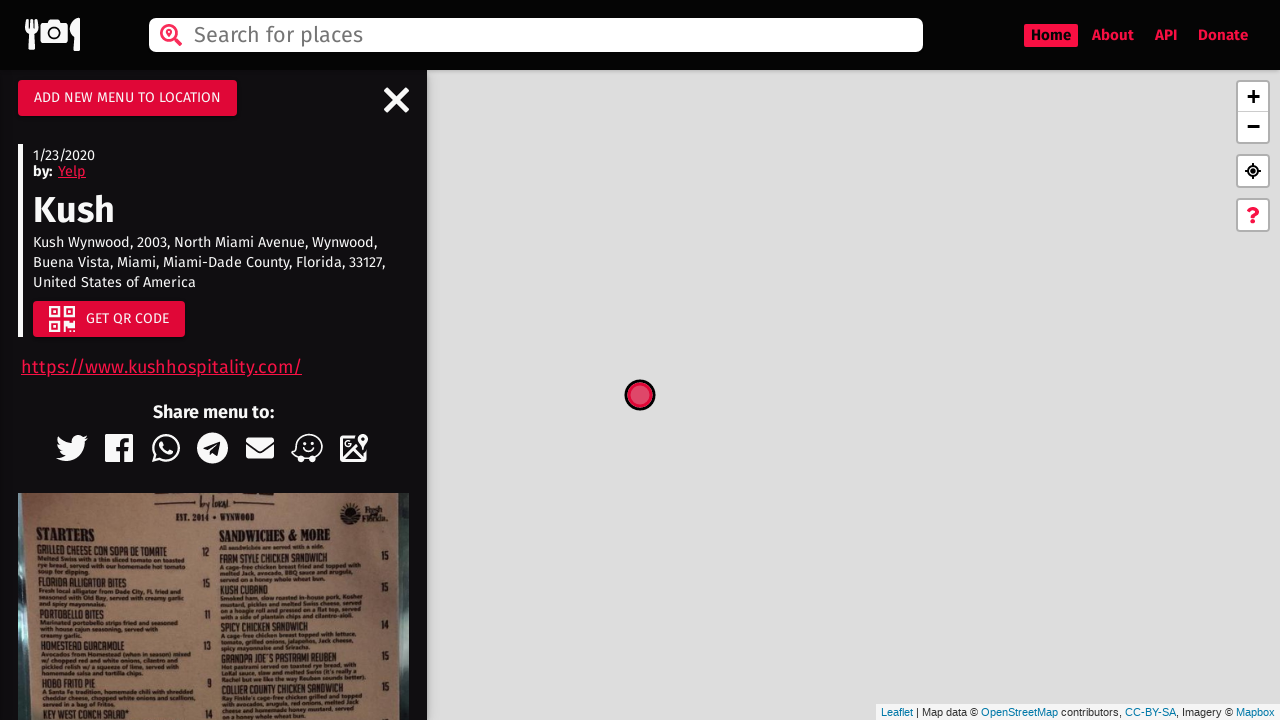

--- FILE ---
content_type: text/html; charset=UTF-8
request_url: https://menuinpictures.com/menu/kush
body_size: 2338
content:
<!DOCTYPE html>
<html lang="en" class="">
    <head>
                    <meta charset="utf-8">
<meta name="viewport" content="width=device-width, initial-scale=1, maximum-scale=1">
<!-- CSRF Token -->
<meta name="csrf-token" content="V1xySlqW5zKoTFO4dTZX6NtWGNMazci1mu4CmwjD">

<meta name="apple-mobile-web-app-title" content="Menu In Pictures">
<meta name="application-name" content="Menu In Pictures">
<meta name="msapplication-TileColor" content="#191919">
<meta name="theme-color" content="#191919">

<meta name="description" content="View the menu photo and price list for ♦ Kush bar ♦ Kush Wynwood, 2003, North Miami Avenue, Wynwood, Buena Vista, Miami, Miami-Dade County, Florida, 33127, United States of America ♦ Get the QR code">

<!-- Twitter Card data -->
<meta name="twitter:card" content="summary_large_image">

<meta name="twitter:title" content="Kush - Menu In Pictures">
<meta name="twitter:description" content="View the menu photo and price list for ♦ Kush bar ♦ Kush Wynwood, 2003, North Miami Avenue, Wynwood, Buena Vista, Miami, Miami-Dade County, Florida, 33127, United States of America ♦ Get the QR code">

<!-- Twitter summary card with large image must be at least 280x150px -->
<meta name="twitter:image:src" content="https://menuinpictures.com/storage/thumb_1579804828_Kush_1.jpg">

<!-- Open Graph data -->
<meta property="og:title" content="Kush - Menu In Pictures" />
<meta property="og:type" content="website" />
<meta property="og:url" content="https://menuinpictures.com/menu/kush" />
<meta property="og:image" content="https://menuinpictures.com/storage/thumb_1579804828_Kush_1.jpg" />
<meta property="og:description" content="View the menu photo and price list for ♦ Kush bar ♦ Kush Wynwood, 2003, North Miami Avenue, Wynwood, Buena Vista, Miami, Miami-Dade County, Florida, 33127, United States of America ♦ Get the QR code" />
<meta property="og:site_name" content="Menu in Pictures" />

<script type="application/ld+json">
  {
    "@context": "https://schema.org",
    "@type": "Article",
    "mainEntityOfPage": {
      "@type": "WebPage",
      "@id": "https://menuinpictures.com/menu/kush"
    },
    "headline": "Kush",
    "image": [
      "https://menuinpictures.com/storage/thumb_1579804828_Kush_1.jpg"
      ],
    "datePublished": "2020-01-23T18:40:36+00:00",
    "dateModified": "2020-01-23T18:40:37+00:00",
    "author": {
        "@type": "Organization",
        "name": "Menu In Pictures"
      },
      "publisher": {
      "@type": "Organization",
      "name": "Menu In Pictures",
      "logo": {
        "@type": "ImageObject",
        "url": "https://menuinpictures.com/images/logo_mip.png"
      }
    }
  }
</script>

        
        <link rel="apple-touch-icon" sizes="180x180" href="/apple-touch-icon.png">
        <link rel="icon" type="image/png" sizes="32x32" href="/favicon-32x32.png">
        <link rel="icon" type="image/png" sizes="16x16" href="/favicon-16x16.png">
        <link rel="manifest" href="/site.webmanifest">
        <link rel="mask-icon" href="/safari-pinned-tab.svg" color="#5bbad5">
        <link rel="canonical" href="https://menuinpictures.com/menu/kush"/>
        <link rel="alternate" type="application/rss+xml" href="https://menuinpictures.com/rss.xml" />
        

                    
            <title>Kush - Kush Wynwood, 2003, North Miami Avenue, Wynwood, Buena Vista, Miami, Miami-Dade County, Florida, 33127, United States of America - Menu In Pictures</title>
        
        <!-- Fonts -->
        <link rel="dns-prefetch" href="//fonts.gstatic.com">
        <!-- <link href="https://fonts.googleapis.com/css?family=Nunito" rel="stylesheet" type="text/css"> -->
        <!-- Styles -->
        <link href="https://menuinpictures.com/css/app.css" rel="stylesheet">
        <style>
            .main-loader {
                background: #161418;
                position: absolute;
                z-index: 999999;
                height: 100vh;
                width: 100%;
                display: flex;
                justify-content: center;
                justify-content: center;
                align-items: center;
                text-align: center;
            }
                .loader, .loader:after {
                    border-radius: 50%;
                    width: 10em;
                    height: 10em;
                }
                .loader {
                    margin: 20px auto;
                    font-size: 10px;
                    position: relative;
                    text-indent: -9999em;
                    border-top: 1.1em solid rgba(255, 255, 255, 0.2);
                    border-right: 1.1em solid rgba(255, 255, 255, 0.2);
                    border-bottom: 1.1em solid rgba(255, 255, 255, 0.2);
                    border-left: 1.1em solid #f8f8f8;
                    -webkit-transform: translateZ(0);
                    -ms-transform: translateZ(0);
                    transform: translateZ(0);
                    -webkit-animation: load8 1.1s infinite linear;
                    animation: load8 1.1s infinite linear;
                }
                @-webkit-keyframes load8 {
                    0% {
                        -webkit-transform: rotate(0deg);
                        transform: rotate(0deg);
                    }
                    100% {
                        -webkit-transform: rotate(360deg);
                        transform: rotate(360deg);
                    }
                }
                @keyframes  load8 {
                    0% {
                        -webkit-transform: rotate(0deg);
                        transform: rotate(0deg);
                    }
                    100% {
                        -webkit-transform: rotate(360deg);
                        transform: rotate(360deg);
                    }
                }
        </style>

        <!-- Scripts -->
                    <script src="https://menuinpictures.com/js/manifest.js" defer></script>
            <script src="https://menuinpictures.com/js/vendor.js" defer></script>
            <script src="https://menuinpictures.com/js/app.js" defer></script>
        
    </head>
    <body class="">
        <noscript><div class="m20">Javascript needs to be enabled to view this page</div></noscript>

        <div class="hide">
                            <h1>Kush - Menu In Pictures</h1>
                <time datetime="2020-01-23">2020-01-23 18:40:37</time>
                <p>Menu and prices list for Kush bar</p>
                <address>Kush Wynwood, 2003, North Miami Avenue, Wynwood, Buena Vista, Miami, Miami-Dade County, Florida, 33127, United States of America</address>
                                    <p>
                        <a href="https://menuinpictures.com/storage/1579804828_Kush_1.jpg" title="Kush - Price Menu 1">
                            Kush - Price Menu 1
                        </a>
                    </p>
                                    <p>
                        <a href="https://menuinpictures.com/storage/1579804831_Kush_2.jpg" title="Kush - Price Menu 2">
                            Kush - Price Menu 2
                        </a>
                    </p>
                                <p>Generate, print and download the <a href="https://menuinpictures.com/menu/kush/qrcode" title="Kush - QR code">QR code</a> for Kush</p>
                        <p>menu, speisekarte, menú, roghchlár, meniu, menü, valmynd, valikko, thực đơn, μενού, меню, 菜单, メニュー, menuo, เมนู, मेन्यू, মেনু, ਮੇਨੂ, मेनू, 메뉴</p>
        </div>

        
        

        <main role="main">
                <div class="main-loader js-main-loader">
        <div>
            <div class="loader"></div>
            <div class="js-loader-text">Loading</div>
        </div>
    </div>
    <div id="app" data-initial-place='{&quot;id&quot;:125,&quot;slug&quot;:&quot;kush&quot;,&quot;display_name&quot;:&quot;Kush Wynwood, 2003, North Miami Avenue, Wynwood, Buena Vista, Miami, Miami-Dade County, Florida, 33127, United States of America&quot;,&quot;lat&quot;:25.795788,&quot;lon&quot;:-80.194703,&quot;boundingbox&quot;:&quot;25.795738,25.795838,-80.1947528,-80.1946528&quot;,&quot;class&quot;:&quot;amenity&quot;,&quot;icon&quot;:&quot;https:\/\/nominatim.openstreetmap.org\/images\/mapicons\/food_bar.p.20.png&quot;,&quot;importance&quot;:&quot;0.741&quot;,&quot;osm_id&quot;:&quot;2773788608&quot;,&quot;osm_type&quot;:&quot;node&quot;,&quot;place_id&quot;:&quot;31047075&quot;,&quot;type&quot;:&quot;bar&quot;,&quot;created_at&quot;:&quot;2020-01-23 18:40:36&quot;,&quot;submissions&quot;:[{&quot;id&quot;:129,&quot;places_id&quot;:125,&quot;accepted&quot;:1,&quot;place_name&quot;:&quot;Kush&quot;,&quot;url&quot;:&quot;https:\/\/www.kushhospitality.com\/&quot;,&quot;v_name&quot;:&quot;Yelp&quot;,&quot;v_url&quot;:&quot;https:\/\/www.yelp.com\/biz\/kush-miami-2&quot;,&quot;created_at&quot;:&quot;2020-01-23 18:40:37&quot;,&quot;images&quot;:[{&quot;id&quot;:376,&quot;thumb&quot;:&quot;\/storage\/thumb_1579804828_Kush_1.jpg&quot;,&quot;url&quot;:&quot;\/storage\/1579804828_Kush_1.jpg&quot;,&quot;submissions_id&quot;:129},{&quot;id&quot;:377,&quot;thumb&quot;:&quot;\/storage\/thumb_1579804831_Kush_2.jpg&quot;,&quot;url&quot;:&quot;\/storage\/1579804831_Kush_2.jpg&quot;,&quot;submissions_id&quot;:129}]}]}'></div>
        </main>
    </body>
</html>


--- FILE ---
content_type: text/css
request_url: https://menuinpictures.com/css/app.css
body_size: 13068
content:
/*! modern-normalize | MIT License | https://github.com/sindresorhus/modern-normalize */html{box-sizing:border-box}*,:after,:before{box-sizing:inherit}:root{-moz-tab-size:4;-o-tab-size:4;tab-size:4}html{line-height:1.15;-webkit-text-size-adjust:100%}body{margin:0;font-family:-apple-system,BlinkMacSystemFont,Segoe UI,Roboto,Helvetica,Arial,sans-serif,Apple Color Emoji,Segoe UI Emoji,Segoe UI Symbol}hr{height:0}abbr[title]{-webkit-text-decoration:underline dotted;text-decoration:underline dotted}b,strong{font-weight:bolder}code,kbd,pre,samp{font-family:SFMono-Regular,Consolas,Liberation Mono,Menlo,Courier,monospace;font-size:1em}small{font-size:80%}sub,sup{font-size:75%;line-height:0;position:relative;vertical-align:baseline}sub{bottom:-.25em}sup{top:-.5em}button,input,optgroup,select,textarea{font-family:inherit;font-size:100%;line-height:1.15;margin:0}button,select{text-transform:none}[type=button],[type=reset],[type=submit],button{-webkit-appearance:button}[type=button]::-moz-focus-inner,[type=reset]::-moz-focus-inner,[type=submit]::-moz-focus-inner,button::-moz-focus-inner{border-style:none;padding:0}[type=button]:-moz-focusring,[type=reset]:-moz-focusring,[type=submit]:-moz-focusring,button:-moz-focusring{outline:1px dotted ButtonText}fieldset{padding:.35em .75em .625em}legend{padding:0}progress{vertical-align:baseline}[type=number]::-webkit-inner-spin-button,[type=number]::-webkit-outer-spin-button{height:auto}[type=search]{-webkit-appearance:textfield;outline-offset:-2px}[type=search]::-webkit-search-decoration{-webkit-appearance:none}::-webkit-file-upload-button{-webkit-appearance:button;font:inherit}summary{display:list-item}.leaflet-cluster-anim .leaflet-marker-icon,.leaflet-cluster-anim .leaflet-marker-shadow{transition:opacity .3s ease-in,-webkit-transform .3s ease-out;transition:transform .3s ease-out,opacity .3s ease-in;transition:transform .3s ease-out,opacity .3s ease-in,-webkit-transform .3s ease-out}.leaflet-cluster-spider-leg{transition:stroke-dashoffset .3s ease-out,stroke-opacity .3s ease-in}.marker-cluster-small{background-color:rgba(181,226,140,.6)}.marker-cluster-small div{background-color:rgba(110,204,57,.6)}.marker-cluster-medium{background-color:rgba(241,211,87,.6)}.marker-cluster-medium div{background-color:rgba(240,194,12,.6)}.marker-cluster-large{background-color:rgba(253,156,115,.6)}.marker-cluster-large div{background-color:rgba(241,128,23,.6)}.leaflet-oldie .marker-cluster-small{background-color:#b5e28c}.leaflet-oldie .marker-cluster-small div{background-color:#6ecc39}.leaflet-oldie .marker-cluster-medium{background-color:#f1d357}.leaflet-oldie .marker-cluster-medium div{background-color:#f0c20c}.leaflet-oldie .marker-cluster-large{background-color:#fd9c73}.leaflet-oldie .marker-cluster-large div{background-color:#f18017}.marker-cluster{background-clip:padding-box;border-radius:20px}.marker-cluster div{width:30px;height:30px;margin-left:5px;margin-top:5px;text-align:center;border-radius:15px;font:12px Helvetica Neue,Arial,Helvetica,sans-serif}.marker-cluster span{line-height:30px}.leaflet-image-layer,.leaflet-layer,.leaflet-marker-icon,.leaflet-marker-shadow,.leaflet-pane,.leaflet-pane>canvas,.leaflet-pane>svg,.leaflet-tile,.leaflet-tile-container,.leaflet-zoom-box{position:absolute;left:0;top:0}.leaflet-container{overflow:hidden}.leaflet-marker-icon,.leaflet-marker-shadow,.leaflet-tile{-webkit-user-select:none;-moz-user-select:none;-ms-user-select:none;user-select:none;-webkit-user-drag:none}.leaflet-tile::-moz-selection{background:transparent}.leaflet-tile::selection{background:transparent}.leaflet-safari .leaflet-tile{image-rendering:-webkit-optimize-contrast}.leaflet-safari .leaflet-tile-container{width:1600px;height:1600px;-webkit-transform-origin:0 0}.leaflet-marker-icon,.leaflet-marker-shadow{display:block}.leaflet-container .leaflet-marker-pane img,.leaflet-container .leaflet-overlay-pane svg,.leaflet-container .leaflet-shadow-pane img,.leaflet-container .leaflet-tile,.leaflet-container .leaflet-tile-pane img,.leaflet-container img.leaflet-image-layer{max-width:none!important;max-height:none!important}.leaflet-container.leaflet-touch-zoom{touch-action:pan-x pan-y}.leaflet-container.leaflet-touch-drag{touch-action:none;touch-action:pinch-zoom}.leaflet-container.leaflet-touch-drag.leaflet-touch-zoom{touch-action:none}.leaflet-container{-webkit-tap-highlight-color:transparent}.leaflet-container a{-webkit-tap-highlight-color:rgba(51,181,229,.4)}.leaflet-tile{-webkit-filter:inherit;filter:inherit;visibility:hidden}.leaflet-tile-loaded{visibility:inherit}.leaflet-zoom-box{width:0;height:0;box-sizing:border-box;z-index:800}.leaflet-overlay-pane svg{-moz-user-select:none}.leaflet-pane{z-index:400}.leaflet-tile-pane{z-index:200}.leaflet-overlay-pane{z-index:400}.leaflet-shadow-pane{z-index:500}.leaflet-marker-pane{z-index:600}.leaflet-tooltip-pane{z-index:650}.leaflet-popup-pane{z-index:700}.leaflet-map-pane canvas{z-index:100}.leaflet-map-pane svg{z-index:200}.leaflet-vml-shape{width:1px;height:1px}.lvml{behavior:url(#default#VML);display:inline-block;position:absolute}.leaflet-control{position:relative;z-index:800;pointer-events:visiblePainted;pointer-events:auto}.leaflet-bottom,.leaflet-top{position:absolute;z-index:1000;pointer-events:none}.leaflet-top{top:0}.leaflet-right{right:0}.leaflet-bottom{bottom:0}.leaflet-left{left:0}.leaflet-control{float:left;clear:both}.leaflet-right .leaflet-control{float:right}.leaflet-top .leaflet-control{margin-top:10px}.leaflet-bottom .leaflet-control{margin-bottom:10px}.leaflet-left .leaflet-control{margin-left:10px}.leaflet-right .leaflet-control{margin-right:10px}.leaflet-fade-anim .leaflet-tile{will-change:opacity}.leaflet-fade-anim .leaflet-popup{opacity:0;transition:opacity .2s linear}.leaflet-fade-anim .leaflet-map-pane .leaflet-popup{opacity:1}.leaflet-zoom-animated{-webkit-transform-origin:0 0;transform-origin:0 0}.leaflet-zoom-anim .leaflet-zoom-animated{will-change:transform;transition:-webkit-transform .25s cubic-bezier(0,0,.25,1);transition:transform .25s cubic-bezier(0,0,.25,1);transition:transform .25s cubic-bezier(0,0,.25,1),-webkit-transform .25s cubic-bezier(0,0,.25,1)}.leaflet-pan-anim .leaflet-tile,.leaflet-zoom-anim .leaflet-tile{transition:none}.leaflet-zoom-anim .leaflet-zoom-hide{visibility:hidden}.leaflet-interactive{cursor:pointer}.leaflet-grab{cursor:-webkit-grab;cursor:grab}.leaflet-crosshair,.leaflet-crosshair .leaflet-interactive{cursor:crosshair}.leaflet-control,.leaflet-popup-pane{cursor:auto}.leaflet-dragging .leaflet-grab,.leaflet-dragging .leaflet-grab .leaflet-interactive,.leaflet-dragging .leaflet-marker-draggable{cursor:move;cursor:-webkit-grabbing;cursor:grabbing}.leaflet-image-layer,.leaflet-marker-icon,.leaflet-marker-shadow,.leaflet-pane>svg path,.leaflet-tile-container{pointer-events:none}.leaflet-image-layer.leaflet-interactive,.leaflet-marker-icon.leaflet-interactive,.leaflet-pane>svg path.leaflet-interactive,svg.leaflet-image-layer.leaflet-interactive path{pointer-events:visiblePainted;pointer-events:auto}.leaflet-container{background:#ddd;outline:0}.leaflet-container a{color:#0078a8}.leaflet-container a.leaflet-active{outline:2px solid orange}.leaflet-zoom-box{border:2px dotted #38f;background:hsla(0,0%,100%,.5)}.leaflet-container{font:12px/1.5 Helvetica Neue,Arial,Helvetica,sans-serif}.leaflet-bar{box-shadow:0 1px 5px rgba(0,0,0,.65);border-radius:4px}.leaflet-bar a,.leaflet-bar a:hover{background-color:#fff;border-bottom:1px solid #ccc;width:26px;height:26px;line-height:26px;display:block;text-align:center;text-decoration:none;color:#000}.leaflet-bar a,.leaflet-control-layers-toggle{background-position:50% 50%;background-repeat:no-repeat;display:block}.leaflet-bar a:hover{background-color:#f4f4f4}.leaflet-bar a:first-child{border-top-left-radius:4px;border-top-right-radius:4px}.leaflet-bar a:last-child{border-bottom-left-radius:4px;border-bottom-right-radius:4px;border-bottom:none}.leaflet-bar a.leaflet-disabled{cursor:default;background-color:#f4f4f4;color:#bbb}.leaflet-touch .leaflet-bar a{width:30px;height:30px;line-height:30px}.leaflet-touch .leaflet-bar a:first-child{border-top-left-radius:2px;border-top-right-radius:2px}.leaflet-touch .leaflet-bar a:last-child{border-bottom-left-radius:2px;border-bottom-right-radius:2px}.leaflet-control-zoom-in,.leaflet-control-zoom-out{font:700 18px Lucida Console,Monaco,monospace;text-indent:1px}.leaflet-touch .leaflet-control-zoom-in,.leaflet-touch .leaflet-control-zoom-out{font-size:22px}.leaflet-control-layers{box-shadow:0 1px 5px rgba(0,0,0,.4);background:#fff;border-radius:5px}.leaflet-control-layers-toggle{background-image:url(/images/vendor/leaflet/dist/layers.png?a6137456ed160d7606981aa57c559898);width:36px;height:36px}.leaflet-retina .leaflet-control-layers-toggle{background-image:url(/images/vendor/leaflet/dist/layers-2x.png?4f0283c6ce28e888000e978e537a6a56);background-size:26px 26px}.leaflet-touch .leaflet-control-layers-toggle{width:44px;height:44px}.leaflet-control-layers-expanded .leaflet-control-layers-toggle,.leaflet-control-layers .leaflet-control-layers-list{display:none}.leaflet-control-layers-expanded .leaflet-control-layers-list{display:block;position:relative}.leaflet-control-layers-expanded{padding:6px 10px 6px 6px;color:#333;background:#fff}.leaflet-control-layers-scrollbar{overflow-y:scroll;overflow-x:hidden;padding-right:5px}.leaflet-control-layers-selector{margin-top:2px;position:relative;top:1px}.leaflet-control-layers label{display:block}.leaflet-control-layers-separator{height:0;border-top:1px solid #ddd;margin:5px -10px 5px -6px}.leaflet-default-icon-path{background-image:url(/images/vendor/leaflet/dist/marker-icon.png?2273e3d8ad9264b7daa5bdbf8e6b47f8)}.leaflet-container .leaflet-control-attribution{background:#fff;background:hsla(0,0%,100%,.7);margin:0}.leaflet-control-attribution,.leaflet-control-scale-line{padding:0 5px;color:#333}.leaflet-control-attribution a{text-decoration:none}.leaflet-control-attribution a:hover{text-decoration:underline}.leaflet-container .leaflet-control-attribution,.leaflet-container .leaflet-control-scale{font-size:11px}.leaflet-left .leaflet-control-scale{margin-left:5px}.leaflet-bottom .leaflet-control-scale{margin-bottom:5px}.leaflet-control-scale-line{border:2px solid #777;border-top:none;line-height:1.1;padding:2px 5px 1px;font-size:11px;white-space:nowrap;overflow:hidden;box-sizing:border-box;background:#fff;background:hsla(0,0%,100%,.5)}.leaflet-control-scale-line:not(:first-child){border-top:2px solid #777;border-bottom:none;margin-top:-2px}.leaflet-control-scale-line:not(:first-child):not(:last-child){border-bottom:2px solid #777}.leaflet-touch .leaflet-bar,.leaflet-touch .leaflet-control-attribution,.leaflet-touch .leaflet-control-layers{box-shadow:none}.leaflet-touch .leaflet-bar,.leaflet-touch .leaflet-control-layers{border:2px solid rgba(0,0,0,.2);background-clip:padding-box}.leaflet-popup{position:absolute;text-align:center;margin-bottom:20px}.leaflet-popup-content-wrapper{padding:1px;text-align:left;border-radius:12px}.leaflet-popup-content{margin:13px 19px;line-height:1.4}.leaflet-popup-content p{margin:18px 0}.leaflet-popup-tip-container{width:40px;height:20px;position:absolute;left:50%;margin-left:-20px;overflow:hidden;pointer-events:none}.leaflet-popup-tip{width:17px;height:17px;padding:1px;margin:-10px auto 0;-webkit-transform:rotate(45deg);transform:rotate(45deg)}.leaflet-popup-content-wrapper,.leaflet-popup-tip{background:#fff;color:#333;box-shadow:0 3px 14px rgba(0,0,0,.4)}.leaflet-container a.leaflet-popup-close-button{position:absolute;top:0;right:0;padding:4px 4px 0 0;border:none;text-align:center;width:18px;height:14px;font:16px/14px Tahoma,Verdana,sans-serif;color:#c3c3c3;text-decoration:none;font-weight:700;background:transparent}.leaflet-container a.leaflet-popup-close-button:hover{color:#999}.leaflet-popup-scrolled{overflow:auto;border-bottom:1px solid #ddd;border-top:1px solid #ddd}.leaflet-oldie .leaflet-popup-content-wrapper{zoom:1}.leaflet-oldie .leaflet-popup-tip{width:24px;margin:0 auto;-ms-filter:"progid:DXImageTransform.Microsoft.Matrix(M11=0.70710678, M12=0.70710678, M21=-0.70710678, M22=0.70710678)";filter:progid:DXImageTransform.Microsoft.Matrix(M11=0.70710678,M12=0.70710678,M21=-0.70710678,M22=0.70710678)}.leaflet-oldie .leaflet-popup-tip-container{margin-top:-1px}.leaflet-oldie .leaflet-control-layers,.leaflet-oldie .leaflet-control-zoom,.leaflet-oldie .leaflet-popup-content-wrapper,.leaflet-oldie .leaflet-popup-tip{border:1px solid #999}.leaflet-div-icon{background:#fff;border:1px solid #666}.leaflet-tooltip{position:absolute;padding:6px;background-color:#fff;border:1px solid #fff;border-radius:3px;color:#222;white-space:nowrap;-webkit-user-select:none;-moz-user-select:none;-ms-user-select:none;user-select:none;pointer-events:none;box-shadow:0 1px 3px rgba(0,0,0,.4)}.leaflet-tooltip.leaflet-clickable{cursor:pointer;pointer-events:auto}.leaflet-tooltip-bottom:before,.leaflet-tooltip-left:before,.leaflet-tooltip-right:before,.leaflet-tooltip-top:before{position:absolute;pointer-events:none;border:6px solid transparent;background:transparent;content:""}.leaflet-tooltip-bottom{margin-top:6px}.leaflet-tooltip-top{margin-top:-6px}.leaflet-tooltip-bottom:before,.leaflet-tooltip-top:before{left:50%;margin-left:-6px}.leaflet-tooltip-top:before{bottom:0;margin-bottom:-12px;border-top-color:#fff}.leaflet-tooltip-bottom:before{top:0;margin-top:-12px;margin-left:-6px;border-bottom-color:#fff}.leaflet-tooltip-left{margin-left:-6px}.leaflet-tooltip-right{margin-left:6px}.leaflet-tooltip-left:before,.leaflet-tooltip-right:before{top:50%;margin-top:-6px}.leaflet-tooltip-left:before{right:0;margin-right:-12px;border-left-color:#fff}.leaflet-tooltip-right:before{left:0;margin-left:-12px;border-right-color:#fff}.leaflet-control-geosearch *,.leaflet-control-geosearch :after,.leaflet-control-geosearch :before{box-sizing:border-box}.leaflet-control-geosearch .leaflet-bar-part{border-radius:4px;border-bottom:none}.leaflet-control-geosearch a.leaflet-bar-part:after,.leaflet-control-geosearch a.leaflet-bar-part:before{position:absolute;display:block;content:""}.leaflet-control-geosearch a.leaflet-bar-part:before{top:19px;left:16px;width:8px;border-top:2px solid #555;-webkit-transform:rotate(45deg);transform:rotate(45deg)}.leaflet-control-geosearch a.leaflet-bar-part:after{top:6px;left:6px;height:14px;width:14px;border-radius:50%;border:2px solid #555}.leaflet-control-geosearch.error a.leaflet-bar-part:before,.leaflet-control-geosearch.pending a.leaflet-bar-part:before{display:none}.leaflet-control-geosearch.error a.leaflet-bar-part:after,.leaflet-control-geosearch.pending a.leaflet-bar-part:after{left:50%;top:50%;width:18px;height:18px;margin:-9px 0 0 -9px;border-radius:50%}.leaflet-control-geosearch.pending a.leaflet-bar-part:after{content:"";border:2px solid #555;border-top-color:#f3f3f3;-webkit-animation:spin 1s linear infinite;animation:spin 1s linear infinite}.leaflet-control-geosearch.error a.leaflet-bar-part:after{content:"!";line-height:normal;font-weight:600;font-size:18px;border:none}.leaflet-control-geosearch form{display:none;position:absolute;top:-2px;left:28px;border-radius:0 4px 4px 0;border:2px solid rgba(0,0,0,.2);border-left:none;background-color:#fff;background-clip:padding-box;z-index:-1;height:auto;margin:0;padding:0 8px}.leaflet-control-geosearch.active form{display:block}.leaflet-control-geosearch form input{min-width:200px;width:100%;border:none;outline:none;margin:0;padding:0;font-size:12px;height:30px;border-radius:0 4px 4px 0;text-indent:8px}.leaflet-control-geosearch .results{background:#fff}.leaflet-control-geosearch .results>*{line-height:24px;padding:0 8px;border:1px solid transparent;white-space:nowrap;overflow:hidden;text-overflow:ellipsis}.leaflet-control-geosearch .results.active{padding:8px 0;border-top:1px solid #c6c6c6}.leaflet-control-geosearch .results>.active,.leaflet-control-geosearch .results>:hover{background-color:#f8f8f8;border-color:#c6c6c6;cursor:pointer}.leaflet-control-geosearch .results.active:after{content:"";display:block;width:0;border-left:2px solid rgba(0,0,0,.2);position:absolute;left:-2px;bottom:-2px;top:30px}@-webkit-keyframes spin{0%{-webkit-transform:rotate(0deg);transform:rotate(0deg)}to{-webkit-transform:rotate(1turn);transform:rotate(1turn)}}@keyframes spin{0%{-webkit-transform:rotate(0deg);transform:rotate(0deg)}to{-webkit-transform:rotate(1turn);transform:rotate(1turn)}}.leaflet-bottom .leaflet-control-geosearch.bar,.leaflet-top .leaflet-control-geosearch.bar{display:none}.leaflet-control-geosearch.bar{position:relative;display:block;height:auto;width:400px;margin:10px auto 0;cursor:auto;z-index:1000}.leaflet-control-geosearch.bar form{position:relative;top:0;left:0;display:block;border:2px solid rgba(0,0,0,.2);border-radius:4px}.leaflet-control-geosearch.bar form input{min-width:100%;width:100%}.leaflet-control-geosearch.bar .results.active:after{opacity:.2}.leaflet-right .leaflet-control-geosearch form{right:28px;left:auto;border-radius:4px 0 0 4px;border-left:inherit;border-right:none}.leaflet-control-geosearch a.reset{color:#000;position:absolute;line-height:30px;padding:0 8px;right:0;top:0;cursor:pointer;border:none}.leaflet-control-geosearch a.reset:hover{background:#f5f5f5}
/*!
 * Viewer.js v1.3.2
 * https://fengyuanchen.github.io/viewerjs
 *
 * Copyright 2015-present Chen Fengyuan
 * Released under the MIT license
 *
 * Date: 2019-01-24T11:01:30.299Z
 */.viewer-close:before,.viewer-flip-horizontal:before,.viewer-flip-vertical:before,.viewer-fullscreen-exit:before,.viewer-fullscreen:before,.viewer-next:before,.viewer-one-to-one:before,.viewer-play:before,.viewer-prev:before,.viewer-reset:before,.viewer-rotate-left:before,.viewer-rotate-right:before,.viewer-zoom-in:before,.viewer-zoom-out:before{background-image:url("[data-uri]");background-repeat:no-repeat;color:transparent;display:block;font-size:0;height:20px;line-height:0;width:20px}.viewer-zoom-in:before{background-position:0 0;content:"Zoom In"}.viewer-zoom-out:before{background-position:-20px 0;content:"Zoom Out"}.viewer-one-to-one:before{background-position:-40px 0;content:"One to One"}.viewer-reset:before{background-position:-60px 0;content:"Reset"}.viewer-prev:before{background-position:-80px 0;content:"Previous"}.viewer-play:before{background-position:-100px 0;content:"Play"}.viewer-next:before{background-position:-120px 0;content:"Next"}.viewer-rotate-left:before{background-position:-140px 0;content:"Rotate Left"}.viewer-rotate-right:before{background-position:-160px 0;content:"Rotate Right"}.viewer-flip-horizontal:before{background-position:-180px 0;content:"Flip Horizontal"}.viewer-flip-vertical:before{background-position:-200px 0;content:"Flip Vertical"}.viewer-fullscreen:before{background-position:-220px 0;content:"Enter Full Screen"}.viewer-fullscreen-exit:before{background-position:-240px 0;content:"Exit Full Screen"}.viewer-close:before{background-position:-260px 0;content:"Close"}.viewer-container{bottom:0;direction:ltr;font-size:0;left:0;line-height:0;overflow:hidden;position:absolute;right:0;-webkit-tap-highlight-color:transparent;top:0;-ms-touch-action:none;touch-action:none;-webkit-touch-callout:none;-webkit-user-select:none;-moz-user-select:none;-ms-user-select:none;user-select:none}.viewer-container::selection,.viewer-container ::selection{background-color:transparent}.viewer-container img{display:block;height:auto;max-height:none!important;max-width:none!important;min-height:0!important;min-width:0!important;width:100%}.viewer-canvas{bottom:0;left:0;overflow:hidden;position:absolute;right:0;top:0}.viewer-canvas>img{height:auto;margin:15px auto;max-width:90%!important;width:auto}.viewer-footer{bottom:0;left:0;overflow:hidden;position:absolute;right:0;text-align:center}.viewer-navbar{background-color:rgba(0,0,0,.5);overflow:hidden}.viewer-list{-webkit-box-sizing:content-box;box-sizing:content-box;height:50px;margin:0;overflow:hidden;padding:1px 0}.viewer-list>li{color:transparent;cursor:pointer;float:left;font-size:0;height:50px;line-height:0;opacity:.5;overflow:hidden;-webkit-transition:opacity .15s;transition:opacity .15s;width:30px}.viewer-list>li:hover{opacity:.75}.viewer-list>li+li{margin-left:1px}.viewer-list>.viewer-loading{position:relative}.viewer-list>.viewer-loading:after{border-width:2px;height:20px;margin-left:-10px;margin-top:-10px;width:20px}.viewer-list>.viewer-active,.viewer-list>.viewer-active:hover{opacity:1}.viewer-player{background-color:#000;bottom:0;cursor:none;display:none;right:0}.viewer-player,.viewer-player>img{left:0;position:absolute;top:0}.viewer-toolbar>ul{display:inline-block;margin:0 auto 5px;overflow:hidden;padding:3px 0}.viewer-toolbar>ul>li{background-color:rgba(0,0,0,.5);border-radius:50%;cursor:pointer;float:left;height:24px;overflow:hidden;-webkit-transition:background-color .15s;transition:background-color .15s;width:24px}.viewer-toolbar>ul>li:hover{background-color:rgba(0,0,0,.8)}.viewer-toolbar>ul>li:before{margin:2px}.viewer-toolbar>ul>li+li{margin-left:1px}.viewer-toolbar>ul>.viewer-small{height:18px;margin-bottom:3px;margin-top:3px;width:18px}.viewer-toolbar>ul>.viewer-small:before{margin:-1px}.viewer-toolbar>ul>.viewer-large{height:30px;margin-bottom:-3px;margin-top:-3px;width:30px}.viewer-toolbar>ul>.viewer-large:before{margin:5px}.viewer-tooltip{background-color:rgba(0,0,0,.8);border-radius:10px;color:#fff;display:none;font-size:12px;height:20px;left:50%;line-height:20px;margin-left:-25px;margin-top:-10px;position:absolute;text-align:center;top:50%;width:50px}.viewer-title{color:#ccc;display:inline-block;font-size:12px;line-height:1;margin:0 5% 5px;max-width:90%;opacity:.8;overflow:hidden;text-overflow:ellipsis;-webkit-transition:opacity .15s;transition:opacity .15s;white-space:nowrap}.viewer-title:hover{opacity:1}.viewer-button{background-color:rgba(0,0,0,.5);border-radius:50%;cursor:pointer;height:80px;overflow:hidden;position:absolute;right:-40px;top:-40px;-webkit-transition:background-color .15s;transition:background-color .15s;width:80px}.viewer-button:focus,.viewer-button:hover{background-color:rgba(0,0,0,.8)}.viewer-button:before{bottom:15px;left:15px;position:absolute}.viewer-fixed{position:fixed}.viewer-open{overflow:hidden}.viewer-show{display:block}.viewer-hide{display:none}.viewer-backdrop{background-color:rgba(0,0,0,.5)}.viewer-invisible{visibility:hidden}.viewer-move{cursor:move;cursor:-webkit-grab;cursor:grab}.viewer-fade{opacity:0}.viewer-in{opacity:1}.viewer-transition{-webkit-transition:all .3s;transition:all .3s}@-webkit-keyframes viewer-spinner{0%{-webkit-transform:rotate(0deg);transform:rotate(0deg)}to{-webkit-transform:rotate(1turn);transform:rotate(1turn)}}@keyframes viewer-spinner{0%{-webkit-transform:rotate(0deg);transform:rotate(0deg)}to{-webkit-transform:rotate(1turn);transform:rotate(1turn)}}.viewer-loading:after{-webkit-animation:viewer-spinner 1s linear infinite;animation:viewer-spinner 1s linear infinite;border:4px solid hsla(0,0%,100%,.1);border-left-color:hsla(0,0%,100%,.5);border-radius:50%;content:"";display:inline-block;height:40px;left:50%;margin-left:-20px;margin-top:-20px;position:absolute;top:50%;width:40px;z-index:1}@media (max-width:767px){.viewer-hide-xs-down{display:none}}@media (max-width:991px){.viewer-hide-sm-down{display:none}}@media (max-width:1199px){.viewer-hide-md-down{display:none}}@font-face{font-family:Fira Sans;font-display:swap;font-style:normal;font-weight:400;src:local("Fira Sans Regular"),local("FiraSans-Regular"),url(https://fonts.gstatic.com/s/firasans/v9/va9E4kDNxMZdWfMOD5VvmYjLazX3dGTP.woff2) format("woff2");unicode-range:U+0100-024f,U+0259,U+1e??,U+2020,U+20a0-20ab,U+20ad-20cf,U+2113,U+2c60-2c7f,U+a720-a7ff}@font-face{font-family:Fira Sans;font-display:swap;font-style:normal;font-weight:400;src:local("Fira Sans Regular"),local("FiraSans-Regular"),url(https://fonts.gstatic.com/s/firasans/v9/va9E4kDNxMZdWfMOD5Vvl4jLazX3dA.woff2) format("woff2");unicode-range:U+00??,U+0131,U+0152-0153,U+02bb-02bc,U+02c6,U+02da,U+02dc,U+2000-206f,U+2074,U+20ac,U+2122,U+2191,U+2193,U+2212,U+2215,U+feff,U+fffd}@font-face{font-family:Fira Sans;font-display:swap;font-style:normal;font-weight:700;src:local("Fira Sans Bold"),local("FiraSans-Bold"),url(https://fonts.gstatic.com/s/firasans/v9/va9B4kDNxMZdWfMOD5VnLK3eSBf6Xl7Gl3LX.woff2) format("woff2");unicode-range:U+0100-024f,U+0259,U+1e??,U+2020,U+20a0-20ab,U+20ad-20cf,U+2113,U+2c60-2c7f,U+a720-a7ff}@font-face{font-family:Fira Sans;font-display:swap;font-style:normal;font-weight:700;src:local("Fira Sans Bold"),local("FiraSans-Bold"),url(https://fonts.gstatic.com/s/firasans/v9/va9B4kDNxMZdWfMOD5VnLK3eRhf6Xl7Glw.woff2) format("woff2");unicode-range:U+00??,U+0131,U+0152-0153,U+02bb-02bc,U+02c6,U+02da,U+02dc,U+2000-206f,U+2074,U+20ac,U+2122,U+2191,U+2193,U+2212,U+2215,U+feff,U+fffd}.mdc-elevation--z0{box-shadow:0 0 0 0 rgba(0,0,0,.2),0 0 0 0 rgba(0,0,0,.14),0 0 0 0 rgba(0,0,0,.12)}.mdc-elevation--z1{box-shadow:0 2px 1px -1px rgba(0,0,0,.2),0 1px 1px 0 rgba(0,0,0,.14),0 1px 3px 0 rgba(0,0,0,.12)}.mdc-elevation--z2{box-shadow:0 3px 1px -2px rgba(0,0,0,.2),0 2px 2px 0 rgba(0,0,0,.14),0 1px 5px 0 rgba(0,0,0,.12)}.mdc-elevation--z3{box-shadow:0 3px 3px -2px rgba(0,0,0,.2),0 3px 4px 0 rgba(0,0,0,.14),0 1px 8px 0 rgba(0,0,0,.12)}.mdc-elevation--z4{box-shadow:0 2px 4px -1px rgba(0,0,0,.2),0 4px 5px 0 rgba(0,0,0,.14),0 1px 10px 0 rgba(0,0,0,.12)}.mdc-elevation--z5,.sidebar-wrapper{box-shadow:0 3px 5px -1px rgba(0,0,0,.2),0 5px 8px 0 rgba(0,0,0,.14),0 1px 14px 0 rgba(0,0,0,.12)}.mdc-elevation--z6{box-shadow:0 3px 5px -1px rgba(0,0,0,.2),0 6px 10px 0 rgba(0,0,0,.14),0 1px 18px 0 rgba(0,0,0,.12)}.mdc-elevation--z7{box-shadow:0 4px 5px -2px rgba(0,0,0,.2),0 7px 10px 1px rgba(0,0,0,.14),0 2px 16px 1px rgba(0,0,0,.12)}.mdc-elevation--z8{box-shadow:0 5px 5px -3px rgba(0,0,0,.2),0 8px 10px 1px rgba(0,0,0,.14),0 3px 14px 2px rgba(0,0,0,.12)}.mdc-elevation--z9{box-shadow:0 5px 6px -3px rgba(0,0,0,.2),0 9px 12px 1px rgba(0,0,0,.14),0 3px 16px 2px rgba(0,0,0,.12)}.mdc-elevation--z10{box-shadow:0 6px 6px -3px rgba(0,0,0,.2),0 10px 14px 1px rgba(0,0,0,.14),0 4px 18px 3px rgba(0,0,0,.12)}.matter-button-contained{position:relative;display:inline-block;box-sizing:border-box;border:none;border-radius:4px;padding:0 16px;min-width:64px;height:36px;vertical-align:middle;text-align:center;text-overflow:ellipsis;text-transform:uppercase;background-color:#e00737;box-shadow:0 3px 1px -2px rgba(0,0,0,.2),0 2px 2px 0 rgba(0,0,0,.14),0 1px 5px 0 rgba(0,0,0,.12);font-size:14px;font-weight:500;line-height:36px;outline:none;cursor:pointer;text-decoration:none;transition:box-shadow .2s}.matter-button-contained.dark{background-color:#050505;color:#f8f8f8}.matter-button-contained.light{background-color:#f8f8f8;color:#050505}.matter-button-contained img,.matter-button-contained svg{vertical-align:middle}.matter-button-contained::-moz-focus-inner{border:none}.matter-button-contained:after,.matter-button-contained:before{content:"";position:absolute;top:0;left:0;right:0;bottom:0;border-radius:inherit;opacity:0}.matter-button-contained:before{background-color:rgb(var(--matter-onprimary-rgb,255,255,255));transition:opacity .2s}.matter-button-contained:after{background:radial-gradient(circle at center,currentColor 1%,transparent 0) 50%/10000% 10000% no-repeat;transition:opacity 1s,background-size .5s}.matter-button-contained:focus,.matter-button-contained:hover{box-shadow:0 2px 4px -1px rgba(0,0,0,.2),0 4px 5px 0 rgba(0,0,0,.14),0 1px 10px 0 rgba(0,0,0,.12)}.matter-button-contained:hover:before{opacity:.08}.matter-button-contained:focus:before{opacity:.24}.matter-button-contained:hover:focus:before{opacity:.32}.matter-button-contained:active{box-shadow:0 5px 5px -3px rgba(0,0,0,.2),0 8px 10px 1px rgba(0,0,0,.14),0 3px 14px 2px rgba(0,0,0,.12)}.matter-button-contained:active:after{opacity:.32;background-size:100% 100%;transition:background-size 0s}.matter-button-contained:disabled{color:rgba(var(--matter-onsurface-rgb,0,0,0),.38);background-color:rgba(var(--matter-onsurface-rgb,0,0,0),.12);box-shadow:none;cursor:auto}.matter-button-contained:disabled:after,.matter-button-contained:disabled:before{opacity:0}.matter-progress-circular{-webkit-appearance:none;-moz-appearance:none;appearance:none;box-sizing:border-box;border:none;border-radius:50%;padding:.25em;width:3em;height:3em;color:#f8f8f8;background-color:transparent;font-size:16px;overflow:hidden}.matter-progress-circular::-webkit-progress-bar{background-color:transparent}.matter-progress-circular:indeterminate{-webkit-animation:matter-progress-circular 6s cubic-bezier(.3,.6,1,1) infinite;animation:matter-progress-circular 6s cubic-bezier(.3,.6,1,1) infinite}.matter-progress-circular:indeterminate,:-ms-lang(x){animation:none}.matter-progress-circular:indeterminate::-webkit-progress-value,.matter-progress-circular:indeterminate:before{content:"";display:block;box-sizing:border-box;margin-bottom:.25em;border:.25em solid;border-radius:50%;width:100%!important;height:100%;background-color:transparent;-webkit-clip-path:polygon(50% 50%,37% 0,50% 0,50% 0,50% 0,50% 0);clip-path:polygon(50% 50%,37% 0,50% 0,50% 0,50% 0,50% 0);-webkit-animation:matter-progress-circular-pseudo .75s linear infinite alternate;animation:matter-progress-circular-pseudo .75s linear infinite alternate;-webkit-animation-play-state:inherit;animation-play-state:inherit;-webkit-animation-delay:inherit;animation-delay:inherit}.matter-progress-circular:indeterminate::-moz-progress-bar{box-sizing:border-box;border:.25em solid;border-radius:50%;width:100%;height:100%;background-color:transparent;clip-path:polygon(50% 50%,37% 0,50% 0,50% 0,50% 0,50% 0);animation:matter-progress-circular-pseudo .75s linear infinite alternate;animation-play-state:inherit;animation-delay:inherit}.matter-progress-circular:indeterminate::-ms-fill{animation-name:-ms-ring}@-webkit-keyframes matter-progress-circular{0%{-webkit-transform:rotate(0deg);transform:rotate(0deg)}12.5%{-webkit-transform:rotate(180deg);transform:rotate(180deg);-webkit-animation-timing-function:linear;animation-timing-function:linear}25%{-webkit-transform:rotate(630deg);transform:rotate(630deg)}37.5%{-webkit-transform:rotate(810deg);transform:rotate(810deg);-webkit-animation-timing-function:linear;animation-timing-function:linear}50%{-webkit-transform:rotate(1260deg);transform:rotate(1260deg)}62.5%{-webkit-transform:rotate(4turn);transform:rotate(4turn);-webkit-animation-timing-function:linear;animation-timing-function:linear}75%{-webkit-transform:rotate(1890deg);transform:rotate(1890deg)}87.5%{-webkit-transform:rotate(2070deg);transform:rotate(2070deg);-webkit-animation-timing-function:linear;animation-timing-function:linear}to{-webkit-transform:rotate(7turn);transform:rotate(7turn)}}@keyframes matter-progress-circular{0%{-webkit-transform:rotate(0deg);transform:rotate(0deg)}12.5%{-webkit-transform:rotate(180deg);transform:rotate(180deg);-webkit-animation-timing-function:linear;animation-timing-function:linear}25%{-webkit-transform:rotate(630deg);transform:rotate(630deg)}37.5%{-webkit-transform:rotate(810deg);transform:rotate(810deg);-webkit-animation-timing-function:linear;animation-timing-function:linear}50%{-webkit-transform:rotate(1260deg);transform:rotate(1260deg)}62.5%{-webkit-transform:rotate(4turn);transform:rotate(4turn);-webkit-animation-timing-function:linear;animation-timing-function:linear}75%{-webkit-transform:rotate(1890deg);transform:rotate(1890deg)}87.5%{-webkit-transform:rotate(2070deg);transform:rotate(2070deg);-webkit-animation-timing-function:linear;animation-timing-function:linear}to{-webkit-transform:rotate(7turn);transform:rotate(7turn)}}@-webkit-keyframes matter-progress-circular-pseudo{0%{-webkit-clip-path:polygon(50% 50%,37% 0,50% 0,50% 0,50% 0,50% 0);clip-path:polygon(50% 50%,37% 0,50% 0,50% 0,50% 0,50% 0)}18%{-webkit-clip-path:polygon(50% 50%,37% 0,100% 0,100% 0,100% 0,100% 0);clip-path:polygon(50% 50%,37% 0,100% 0,100% 0,100% 0,100% 0)}53%{-webkit-clip-path:polygon(50% 50%,37% 0,100% 0,100% 100%,100% 100%,100% 100%);clip-path:polygon(50% 50%,37% 0,100% 0,100% 100%,100% 100%,100% 100%)}88%{-webkit-clip-path:polygon(50% 50%,37% 0,100% 0,100% 100%,0 100%,0 100%);clip-path:polygon(50% 50%,37% 0,100% 0,100% 100%,0 100%,0 100%)}to{-webkit-clip-path:polygon(50% 50%,37% 0,100% 0,100% 100%,0 100%,0 63%);clip-path:polygon(50% 50%,37% 0,100% 0,100% 100%,0 100%,0 63%)}}@keyframes matter-progress-circular-pseudo{0%{-webkit-clip-path:polygon(50% 50%,37% 0,50% 0,50% 0,50% 0,50% 0);clip-path:polygon(50% 50%,37% 0,50% 0,50% 0,50% 0,50% 0)}18%{-webkit-clip-path:polygon(50% 50%,37% 0,100% 0,100% 0,100% 0,100% 0);clip-path:polygon(50% 50%,37% 0,100% 0,100% 0,100% 0,100% 0)}53%{-webkit-clip-path:polygon(50% 50%,37% 0,100% 0,100% 100%,100% 100%,100% 100%);clip-path:polygon(50% 50%,37% 0,100% 0,100% 100%,100% 100%,100% 100%)}88%{-webkit-clip-path:polygon(50% 50%,37% 0,100% 0,100% 100%,0 100%,0 100%);clip-path:polygon(50% 50%,37% 0,100% 0,100% 100%,0 100%,0 100%)}to{-webkit-clip-path:polygon(50% 50%,37% 0,100% 0,100% 100%,0 100%,0 63%);clip-path:polygon(50% 50%,37% 0,100% 0,100% 100%,0 100%,0 63%)}}.matter-progress-linear{-webkit-appearance:none;-moz-appearance:none;appearance:none;border:none;width:160px;height:4px;vertical-align:middle;color:#f81245;background-color:#050505}.matter-progress-linear::-webkit-progress-bar{background-color:transparent}.matter-progress-linear::-webkit-progress-value{background-color:currentColor;transition:all .2s}.matter-progress-linear::-moz-progress-bar{background-color:currentColor;transition:all .2s}.matter-progress-linear::-ms-fill{border:none;background-color:currentColor;transition:all .2s}.matter-progress-linear:indeterminate{background-size:200% 100%;background-image:linear-gradient(90deg,currentColor 16%,transparent 0),linear-gradient(90deg,currentColor 16%,transparent 0),linear-gradient(90deg,currentColor 25%,transparent 0);-webkit-animation:matter-progress-linear 1.8s linear infinite;animation:matter-progress-linear 1.8s linear infinite}.matter-progress-linear:indeterminate::-webkit-progress-value{background-color:transparent}.matter-progress-linear:indeterminate::-moz-progress-bar{background-color:transparent}.matter-progress-linear:indeterminate::-ms-fill{animation-name:none}@-webkit-keyframes matter-progress-linear{0%{background-position:32% 0,32% 0,50% 0}2%{background-position:32% 0,32% 0,50% 0}21%{background-position:32% 0,-18% 0,0 0}42%{background-position:32% 0,-68% 0,-27% 0}50%{background-position:32% 0,-93% 0,-46% 0}56%{background-position:32% 0,-118% 0,-68% 0}66%{background-position:-11% 0,-200% 0,-100% 0}71%{background-position:-32% 0,-200% 0,-100% 0}79%{background-position:-54% 0,-242% 0,-100% 0}86%{background-position:-68% 0,-268% 0,-100% 0}to{background-position:-100% 0,-300% 0,-100% 0}}@keyframes matter-progress-linear{0%{background-position:32% 0,32% 0,50% 0}2%{background-position:32% 0,32% 0,50% 0}21%{background-position:32% 0,-18% 0,0 0}42%{background-position:32% 0,-68% 0,-27% 0}50%{background-position:32% 0,-93% 0,-46% 0}56%{background-position:32% 0,-118% 0,-68% 0}66%{background-position:-11% 0,-200% 0,-100% 0}71%{background-position:-32% 0,-200% 0,-100% 0}79%{background-position:-54% 0,-242% 0,-100% 0}86%{background-position:-68% 0,-268% 0,-100% 0}to{background-position:-100% 0,-300% 0,-100% 0}}.matter-checkbox{z-index:0;position:relative;display:inline-block;color:#f8f8f8;font-size:16px;line-height:1.5}.matter-checkbox>input{appearance:none;-moz-appearance:none;-webkit-appearance:none;z-index:1;position:absolute;display:block;box-sizing:border-box;margin:3px 1px;border:2px solid #f8f8f8;border-radius:2px;width:18px;height:18px;outline:none;cursor:pointer;transition:border-color .2s,background-color .2s}.matter-checkbox>input+span{display:inline-block;box-sizing:border-box;padding-left:30px;width:inherit;cursor:pointer}.matter-checkbox>input+span:before{content:"";position:absolute;left:-10px;top:-8px;display:block;border-radius:50%;width:40px;height:40px;background-color:#f81245;opacity:0;-webkit-transform:scale(1);transform:scale(1);pointer-events:none;transition:opacity .3s,-webkit-transform .2s;transition:opacity .3s,transform .2s;transition:opacity .3s,transform .2s,-webkit-transform .2s}.matter-checkbox>input+span:after{content:"";z-index:1;display:block;position:absolute;top:3px;left:1px;width:10px;height:5px;border-color:transparent;border-style:solid;border-width:0 0 2px 2px;pointer-events:none;-webkit-transform:translate(3px,4px) rotate(-45deg);transform:translate(3px,4px) rotate(-45deg);transition:border-color .2s}.matter-checkbox>input:checked,.matter-checkbox>input:indeterminate{border-color:#f81245;background-color:#f81245}.matter-checkbox>input:checked+span:before,.matter-checkbox>input:indeterminate+span:before{background-color:#f81245}.matter-checkbox>input:checked+span:after,.matter-checkbox>input:indeterminate+span:after{border-color:rgb(var(--matter-onprimary-rgb,255,255,255))}.matter-checkbox>input:indeterminate+span:after{border-left-width:0;-webkit-transform:translate(4px,3px);transform:translate(4px,3px)}.matter-checkbox:hover>input+span:before{opacity:.04}.matter-checkbox>input:focus+span:before{opacity:.12}.matter-checkbox:hover>input:focus+span:before{opacity:.16}.matter-checkbox:active:hover>input,.matter-checkbox:active>input{border-color:#f81245}.matter-checkbox:active>input:checked{border-color:transparent;background-color:#050505}.matter-checkbox:active>input+span:before{opacity:1;-webkit-transform:scale(0);transform:scale(0);transition:opacity 0s,-webkit-transform 0s;transition:transform 0s,opacity 0s;transition:transform 0s,opacity 0s,-webkit-transform 0s}.matter-checkbox>input:disabled{border-color:#050505;cursor:auto}.matter-checkbox>input:checked:disabled,.matter-checkbox>input:indeterminate:disabled{border-color:transparent;background-color:#050505}.matter-checkbox>input:disabled+span{color:#050505;cursor:auto}.matter-checkbox>input:disabled+span:before{opacity:0;-webkit-transform:scale(0);transform:scale(0)}.matter-switch{z-index:0;color:#f8f8f8}.matter-switch,.matter-switch>input{position:relative;display:inline-block}.matter-switch>input{appearance:none;-moz-appearance:none;-webkit-appearance:none;z-index:1;float:right;margin:0 0 0 5px;border:5px solid transparent;border-radius:12px;width:46px;height:24px;background-clip:padding-box;background-color:rgba(var(--matter-onsurface-rgb,0,0,0),.38);outline:none;cursor:pointer;transition:background-color .2s,opacity .2s}.matter-switch>input+span{display:inline-block;box-sizing:border-box;margin-right:-51px;padding-right:51px;width:inherit;cursor:pointer}.matter-switch>input+span:before{right:11px;top:-8px;display:block;width:40px;height:40px;background-color:rgb(var(--matter-onsurface-rgb,0,0,0));opacity:0;-webkit-transform:scale(1);transform:scale(1);transition:opacity .3s .1s,-webkit-transform .2s .1s;transition:opacity .3s .1s,transform .2s .1s;transition:opacity .3s .1s,transform .2s .1s,-webkit-transform .2s .1s}.matter-switch>input+span:after,.matter-switch>input+span:before{content:"";position:absolute;border-radius:50%;pointer-events:none}.matter-switch>input+span:after{z-index:1;top:2px;right:21px;width:20px;height:20px;background-color:rgb(var(--matter-onprimary-rgb,255,255,255));box-shadow:0 3px 1px -2px rgba(0,0,0,.2),0 2px 2px 0 rgba(0,0,0,.14),0 1px 5px 0 rgba(0,0,0,.12);transition:background-color .2s,-webkit-transform .2s;transition:background-color .2s,transform .2s;transition:background-color .2s,transform .2s,-webkit-transform .2s}.matter-switch>input:checked{background-color:#d10633}.matter-switch>input:checked+span:before{right:-5px;background-color:#f81245}.matter-switch>input:checked+span:after{background-color:#f81245;-webkit-transform:translateX(16px);transform:translateX(16px)}.matter-switch:hover>input+span:before{opacity:.04}.matter-switch>input:focus+span:before{opacity:.12}.matter-switch:hover>input:focus+span:before{opacity:.16}.matter-switch:active>input{background-color:rgba(var(--matter-primary-rgb,33,150,243),.6)}.matter-switch:active>input:checked{background-color:rgba(var(--matter-onsurface-rgb,0,0,0),.38)}.matter-switch:active>input+span:before{opacity:1;-webkit-transform:scale(0);transform:scale(0);transition:opacity 0s,-webkit-transform 0s;transition:transform 0s,opacity 0s;transition:transform 0s,opacity 0s,-webkit-transform 0s}.matter-switch>input:disabled{background-color:rgba(var(--matter-onsurface-rgb,0,0,0),.38);opacity:.38;cursor:default}.matter-switch>input:checked:disabled{background-color:rgba(var(--matter-primary-rgb,33,150,243),.6)}.matter-switch>input:disabled+span{color:rgba(var(--matter-onsurface-rgb,0,0,0,.38));cursor:default}.matter-switch>input:disabled+span:before{z-index:1;margin:10px;width:20px;height:20px;background-color:rgb(var(--matter-surface-rgb,255,255,255));-webkit-transform:scale(1);transform:scale(1);opacity:1;transition:none}.matter-switch>input:disabled+span:after{opacity:.38}.hint{font-size:78%;color:hsla(0,0%,97.3%,.62)}.hint.req{color:rgba(248,18,69,.8)}.matter-textfield-standard{position:relative;display:inline-block;font-family:var(--matter-font-family,"Roboto","Segoe UI",BlinkMacSystemFont,system-ui,-apple-system);font-size:16px;line-height:1.5}.matter-textfield-standard>input,.matter-textfield-standard>textarea{display:block;box-sizing:border-box;margin:0;border:none;border-top:24px solid transparent;border-bottom:1px solid #f8f8f8;padding:0 0 7px;width:100%;height:inherit;color:#f8f8f8;-webkit-text-fill-color:currentColor;background-color:transparent;box-shadow:none;font-family:inherit;font-size:inherit;line-height:inherit;caret-color:#f81245;transition:border-bottom .2s,background-color .2s}.matter-textfield-standard>input+span,.matter-textfield-standard>textarea+span{position:absolute;top:0;left:0;right:0;bottom:0;display:block;box-sizing:border-box;padding:7px 0 0;color:#f8f8f8;font-size:75%;line-height:18px;pointer-events:none;transition:color .2s,font-size .2s,line-height .2s}.matter-textfield-standard>input+span:after,.matter-textfield-standard>textarea+span:after{content:"";position:absolute;left:0;bottom:0;display:block;width:100%;height:2px;background-color:#f81245;-webkit-transform-origin:bottom center;transform-origin:bottom center;-webkit-transform:scaleX(0);transform:scaleX(0);transition:-webkit-transform .2s;transition:transform .2s;transition:transform .2s,-webkit-transform .2s}.matter-textfield-standard:hover>input,.matter-textfield-standard:hover>textarea{border-bottom-color:#f81245}.matter-textfield-standard>input:not(:focus):placeholder-shown+span,.matter-textfield-standard>textarea:not(:focus):placeholder-shown+span{font-size:inherit;line-height:56px}.matter-textfield-standard>input:focus,.matter-textfield-standard>textarea:focus{outline:none}.matter-textfield-standard>input:focus+span,.matter-textfield-standard>textarea:focus+span{color:#f81245}.matter-textfield-standard>input:focus+span:after,.matter-textfield-standard>textarea:focus+span:after{-webkit-transform:scale(1);transform:scale(1)}.matter-textfield-standard>input:disabled,.matter-textfield-standard>textarea:disabled{border-bottom-color:#050505;color:#050505}.matter-textfield-standard>input:disabled+span,.matter-textfield-standard>textarea:disabled+span{color:#050505}@media not all and (min-resolution:0.001dpcm){@supports (-webkit-appearance:none){.matter-textfield-standard>input,.matter-textfield-standard>input+span,.matter-textfield-standard>input+span:after,.matter-textfield-standard>textarea,.matter-textfield-standard>textarea+span,.matter-textfield-standard>textarea+span:after{transition-duration:.1s}}}.container,.container-fluid{margin-right:auto;margin-left:auto}.container-fluid{padding-right:2rem;padding-left:2rem}.row{box-sizing:border-box;display:flex;flex:0 1 auto;flex-direction:row;flex-wrap:wrap;margin-right:-.5rem;margin-left:-.5rem}.row.reverse{flex-direction:row-reverse}.col.reverse{flex-direction:column-reverse}.col-xs,.col-xs-1,.col-xs-2,.col-xs-3,.col-xs-4,.col-xs-5,.col-xs-6,.col-xs-7,.col-xs-8,.col-xs-9,.col-xs-10,.col-xs-11,.col-xs-12,.col-xs-offset-0,.col-xs-offset-1,.col-xs-offset-2,.col-xs-offset-3,.col-xs-offset-4,.col-xs-offset-5,.col-xs-offset-6,.col-xs-offset-7,.col-xs-offset-8,.col-xs-offset-9,.col-xs-offset-10,.col-xs-offset-11,.col-xs-offset-12{box-sizing:border-box;flex:0 0 auto;padding-right:.5rem;padding-left:.5rem}.col-xs{flex-grow:1;flex-basis:0;max-width:100%}.col-xs-1{flex-basis:8.33333333%;max-width:8.33333333%}.col-xs-2{flex-basis:16.66666667%;max-width:16.66666667%}.col-xs-3{flex-basis:25%;max-width:25%}.col-xs-4{flex-basis:33.33333333%;max-width:33.33333333%}.col-xs-5{flex-basis:41.66666667%;max-width:41.66666667%}.col-xs-6{flex-basis:50%;max-width:50%}.col-xs-7{flex-basis:58.33333333%;max-width:58.33333333%}.col-xs-8{flex-basis:66.66666667%;max-width:66.66666667%}.col-xs-9{flex-basis:75%;max-width:75%}.col-xs-10{flex-basis:83.33333333%;max-width:83.33333333%}.col-xs-11{flex-basis:91.66666667%;max-width:91.66666667%}.col-xs-12{flex-basis:100%;max-width:100%}.col-xs-offset-0{margin-left:0}.col-xs-offset-1{margin-left:8.33333333%}.col-xs-offset-2{margin-left:16.66666667%}.col-xs-offset-3{margin-left:25%}.col-xs-offset-4{margin-left:33.33333333%}.col-xs-offset-5{margin-left:41.66666667%}.col-xs-offset-6{margin-left:50%}.col-xs-offset-7{margin-left:58.33333333%}.col-xs-offset-8{margin-left:66.66666667%}.col-xs-offset-9{margin-left:75%}.col-xs-offset-10{margin-left:83.33333333%}.col-xs-offset-11{margin-left:91.66666667%}.start-xs{justify-content:flex-start;text-align:start}.center-xs{justify-content:center;text-align:center}.end-xs{justify-content:flex-end;text-align:end}.top-xs{align-items:flex-start}.middle-xs{align-items:center}.bottom-xs{align-items:flex-end}.around-xs{justify-content:space-around}.between-xs{justify-content:space-between}.first-xs{order:-1}.last-xs{order:1}@media only screen and (min-width:48em){.container{width:49rem}.col-sm,.col-sm-1,.col-sm-2,.col-sm-3,.col-sm-4,.col-sm-5,.col-sm-6,.col-sm-7,.col-sm-8,.col-sm-9,.col-sm-10,.col-sm-11,.col-sm-12,.col-sm-offset-0,.col-sm-offset-1,.col-sm-offset-2,.col-sm-offset-3,.col-sm-offset-4,.col-sm-offset-5,.col-sm-offset-6,.col-sm-offset-7,.col-sm-offset-8,.col-sm-offset-9,.col-sm-offset-10,.col-sm-offset-11,.col-sm-offset-12{box-sizing:border-box;flex:0 0 auto;padding-right:.5rem;padding-left:.5rem}.col-sm{flex-grow:1;flex-basis:0;max-width:100%}.col-sm-1{flex-basis:8.33333333%;max-width:8.33333333%}.col-sm-2{flex-basis:16.66666667%;max-width:16.66666667%}.col-sm-3{flex-basis:25%;max-width:25%}.col-sm-4{flex-basis:33.33333333%;max-width:33.33333333%}.col-sm-5{flex-basis:41.66666667%;max-width:41.66666667%}.col-sm-6{flex-basis:50%;max-width:50%}.col-sm-7{flex-basis:58.33333333%;max-width:58.33333333%}.col-sm-8{flex-basis:66.66666667%;max-width:66.66666667%}.col-sm-9{flex-basis:75%;max-width:75%}.col-sm-10{flex-basis:83.33333333%;max-width:83.33333333%}.col-sm-11{flex-basis:91.66666667%;max-width:91.66666667%}.col-sm-12{flex-basis:100%;max-width:100%}.col-sm-offset-0{margin-left:0}.col-sm-offset-1{margin-left:8.33333333%}.col-sm-offset-2{margin-left:16.66666667%}.col-sm-offset-3{margin-left:25%}.col-sm-offset-4{margin-left:33.33333333%}.col-sm-offset-5{margin-left:41.66666667%}.col-sm-offset-6{margin-left:50%}.col-sm-offset-7{margin-left:58.33333333%}.col-sm-offset-8{margin-left:66.66666667%}.col-sm-offset-9{margin-left:75%}.col-sm-offset-10{margin-left:83.33333333%}.col-sm-offset-11{margin-left:91.66666667%}.start-sm{justify-content:flex-start;text-align:start}.center-sm{justify-content:center;text-align:center}.end-sm{justify-content:flex-end;text-align:end}.top-sm{align-items:flex-start}.middle-sm{align-items:center}.bottom-sm{align-items:flex-end}.around-sm{justify-content:space-around}.between-sm{justify-content:space-between}.first-sm{order:-1}.last-sm{order:1}}@media only screen and (min-width:64em){.container{width:65rem}.col-md,.col-md-1,.col-md-2,.col-md-3,.col-md-4,.col-md-5,.col-md-6,.col-md-7,.col-md-8,.col-md-9,.col-md-10,.col-md-11,.col-md-12,.col-md-offset-0,.col-md-offset-1,.col-md-offset-2,.col-md-offset-3,.col-md-offset-4,.col-md-offset-5,.col-md-offset-6,.col-md-offset-7,.col-md-offset-8,.col-md-offset-9,.col-md-offset-10,.col-md-offset-11,.col-md-offset-12{box-sizing:border-box;flex:0 0 auto;padding-right:.5rem;padding-left:.5rem}.col-md{flex-grow:1;flex-basis:0;max-width:100%}.col-md-1{flex-basis:8.33333333%;max-width:8.33333333%}.col-md-2{flex-basis:16.66666667%;max-width:16.66666667%}.col-md-3{flex-basis:25%;max-width:25%}.col-md-4{flex-basis:33.33333333%;max-width:33.33333333%}.col-md-5{flex-basis:41.66666667%;max-width:41.66666667%}.col-md-6{flex-basis:50%;max-width:50%}.col-md-7{flex-basis:58.33333333%;max-width:58.33333333%}.col-md-8{flex-basis:66.66666667%;max-width:66.66666667%}.col-md-9{flex-basis:75%;max-width:75%}.col-md-10{flex-basis:83.33333333%;max-width:83.33333333%}.col-md-11{flex-basis:91.66666667%;max-width:91.66666667%}.col-md-12{flex-basis:100%;max-width:100%}.col-md-offset-0{margin-left:0}.col-md-offset-1{margin-left:8.33333333%}.col-md-offset-2{margin-left:16.66666667%}.col-md-offset-3{margin-left:25%}.col-md-offset-4{margin-left:33.33333333%}.col-md-offset-5{margin-left:41.66666667%}.col-md-offset-6{margin-left:50%}.col-md-offset-7{margin-left:58.33333333%}.col-md-offset-8{margin-left:66.66666667%}.col-md-offset-9{margin-left:75%}.col-md-offset-10{margin-left:83.33333333%}.col-md-offset-11{margin-left:91.66666667%}.start-md{justify-content:flex-start;text-align:start}.center-md{justify-content:center;text-align:center}.end-md{justify-content:flex-end;text-align:end}.top-md{align-items:flex-start}.middle-md{align-items:center}.bottom-md{align-items:flex-end}.around-md{justify-content:space-around}.between-md{justify-content:space-between}.first-md{order:-1}.last-md{order:1}}@media only screen and (min-width:75em){.container{width:76rem}.col-lg,.col-lg-1,.col-lg-2,.col-lg-3,.col-lg-4,.col-lg-5,.col-lg-6,.col-lg-7,.col-lg-8,.col-lg-9,.col-lg-10,.col-lg-11,.col-lg-12,.col-lg-offset-0,.col-lg-offset-1,.col-lg-offset-2,.col-lg-offset-3,.col-lg-offset-4,.col-lg-offset-5,.col-lg-offset-6,.col-lg-offset-7,.col-lg-offset-8,.col-lg-offset-9,.col-lg-offset-10,.col-lg-offset-11,.col-lg-offset-12{box-sizing:border-box;flex:0 0 auto;padding-right:.5rem;padding-left:.5rem}.col-lg{flex-grow:1;flex-basis:0;max-width:100%}.col-lg-1{flex-basis:8.33333333%;max-width:8.33333333%}.col-lg-2{flex-basis:16.66666667%;max-width:16.66666667%}.col-lg-3{flex-basis:25%;max-width:25%}.col-lg-4{flex-basis:33.33333333%;max-width:33.33333333%}.col-lg-5{flex-basis:41.66666667%;max-width:41.66666667%}.col-lg-6{flex-basis:50%;max-width:50%}.col-lg-7{flex-basis:58.33333333%;max-width:58.33333333%}.col-lg-8{flex-basis:66.66666667%;max-width:66.66666667%}.col-lg-9{flex-basis:75%;max-width:75%}.col-lg-10{flex-basis:83.33333333%;max-width:83.33333333%}.col-lg-11{flex-basis:91.66666667%;max-width:91.66666667%}.col-lg-12{flex-basis:100%;max-width:100%}.col-lg-offset-0{margin-left:0}.col-lg-offset-1{margin-left:8.33333333%}.col-lg-offset-2{margin-left:16.66666667%}.col-lg-offset-3{margin-left:25%}.col-lg-offset-4{margin-left:33.33333333%}.col-lg-offset-5{margin-left:41.66666667%}.col-lg-offset-6{margin-left:50%}.col-lg-offset-7{margin-left:58.33333333%}.col-lg-offset-8{margin-left:66.66666667%}.col-lg-offset-9{margin-left:75%}.col-lg-offset-10{margin-left:83.33333333%}.col-lg-offset-11{margin-left:91.66666667%}.start-lg{justify-content:flex-start;text-align:start}.center-lg{justify-content:center;text-align:center}.end-lg{justify-content:flex-end;text-align:end}.top-lg{align-items:flex-start}.middle-lg{align-items:center}.bottom-lg{align-items:flex-end}.around-lg{justify-content:space-around}.between-lg{justify-content:space-between}.first-lg{order:-1}.last-lg{order:1}}body,html{margin:0;padding:0;width:100%;height:100%;font-family:Fira Sans,sans-serif;font-size:18px;color:#f8f8f8;-webkit-font-smoothing:antialiased;-moz-osx-font-smoothing:grayscale;background-color:#100e11}img{max-width:100%}h1{font-size:2em}pre{white-space:pre-wrap}a.link{position:relative;overflow:hidden;margin:-7px -4px;display:inline-block;outline:none;color:#f81245}a.link span{padding:3px 7px;position:relative;display:block;transition:-webkit-transform .3s;transition:transform .3s;transition:transform .3s,-webkit-transform .3s;text-decoration:underline;border-radius:2px}a.link span:last-child{position:absolute;top:100%;-webkit-transform:translateZ(0);transform:translateZ(0);background-color:#f81245;color:#050505;text-decoration:none}a.link.active span:first-child,a.link.active span:last-child,a.link:hover span:first-child,a.link:hover span:last-child{-webkit-transform:translateY(-100%);transform:translateY(-100%)}.main-content{max-width:960px;margin:0 auto;padding:10px 20px 150px}.upload-picture{display:flex;align-items:center;justify-content:space-between;margin:20px 0}.upload-picture>*{flex:1 0 20%}.upload-picture img{width:100px}.loader.loader-mini{z-index:1;position:absolute;top:70px;left:25px;border:1.1em solid rgba(5,5,5,.2);border-left-color:#f81245}.loader.loader-mini,.loader.loader-mini:after{width:5em;height:5em}.topbar{position:relative;padding:0 25px;z-index:20;background-color:#050505;box-shadow:0 2px 4px -1px rgba(0,0,0,.2);overflow:visible}.topbar,.topbar>.row{height:70px}.top-menu{font-size:.8394rem}.top-menu a.link{margin-right:7px;text-decoration:none;color:#f80f42}.top-menu a.link:last-child{margin-right:0}.top-menu a.link span{text-decoration:none;font-weight:700}.top-menu a.link span:last-child{background-color:#f80f42}.small-menu{position:fixed;margin:0;bottom:0;z-index:1000;width:100%;left:0;text-align:center;background-color:#050505;border-top:1px solid #f8f8f8}.small-menu a{padding:20px 0;color:#f81245;text-decoration:none;font-weight:800;border-right:1px solid #f8f8f8}.small-menu a:last-child{border-right:none}.small-menu a.active,.small-menu a:hover{color:#050505;background-color:#f81245}.main-add-entry,.warning{z-index:1;position:fixed;width:30%;margin:0 0 0 -15%;left:50%;top:95px}.warning{background-color:#f81245;color:#f8f8f8;padding:10px 20px;width:40%;margin:0 0 0 -20%}.search-wrapper{width:95%;margin:0 auto;color:#050505}.search-wrapper .autocomplete{height:35px;padding:5px 10px;border:1px solid #9a9696;border-radius:7px;font-size:1.2rem}.search-wrapper .search-clear{display:none;position:absolute;width:18px;right:10px;top:4px}.search-wrapper .search-clear.active{display:block}.sidebar-wrapper{position:absolute;overflow-y:auto;-webkit-overflow-scrolling:touch;top:70px;z-index:10;background:#100e11;width:33.33333%;height:calc(100vh - 70px);margin-left:-33.33333%;transition:margin .3s ease-out}.sidebar-wrapper.active{margin-left:0}.sidebar-wrapper .close-icon{display:inline-block;width:25px;cursor:pointer}.sidebar-wrapper .close-icon img{transition:all .3s ease-in}.sidebar-wrapper .close-icon:hover img{-webkit-transform:rotate(-180deg);transform:rotate(-180deg)}.help-wrapper{position:absolute;overflow:hidden;width:100vw;height:100vh;background:rgba(5,5,5,.65);z-index:999999999999;top:0}.help-wrapper h3{padding:20px;background-color:#100e11}.help-1{position:absolute;padding:20px;top:30px;left:10%}.help-1 img{display:block;margin:0 auto;-webkit-animation:helpArrow1 .7s ease-out;animation:helpArrow1 .7s ease-out;-webkit-animation-iteration-count:1;animation-iteration-count:1;-webkit-transform-origin:50% 50%;transform-origin:50% 50%}.help-2{position:absolute;padding:20px;top:35%;right:10%}.help-2 img{display:block;margin:0 auto;-webkit-transform:rotate(135deg);transform:rotate(135deg);-webkit-animation:helpArrow2 .7s ease-out;animation:helpArrow2 .7s ease-out;-webkit-animation-iteration-count:1;animation-iteration-count:1;-webkit-transform-origin:50% 50%;transform-origin:50% 50%}.help-3{position:absolute;padding:20px;bottom:15%;width:100%}@-webkit-keyframes helpArrow1{0%{opacity:0;-webkit-transform:rotate(140deg);transform:rotate(140deg)}to{opacity:1;-webkit-transform:rotate(0deg);transform:rotate(0deg)}}@keyframes helpArrow1{0%{opacity:0;-webkit-transform:rotate(140deg);transform:rotate(140deg)}to{opacity:1;-webkit-transform:rotate(0deg);transform:rotate(0deg)}}@-webkit-keyframes helpArrow2{0%{opacity:0;-webkit-transform:rotate(250deg);transform:rotate(250deg)}to{opacity:1;-webkit-transform:rotate(135deg);transform:rotate(135deg)}}@keyframes helpArrow2{0%{opacity:0;-webkit-transform:rotate(250deg);transform:rotate(250deg)}to{opacity:1;-webkit-transform:rotate(135deg);transform:rotate(135deg)}}.viewer-container.viewer-backdrop{background-color:rgba(0,0,0,.85)}.viewer-close{background-color:rgba(248,18,69,.7)}.viewer-close:before{background-image:url(/images/times_light.svg);background-position:0 0;bottom:14px;left:18px;width:22px;height:22px}.sidebar-content{max-width:960px;margin:0 auto;padding:10px 18px 150px}.sidebar-content .sub-content{margin-top:20px}.sidebar-content .sub-content header{margin-bottom:20px}.submission-images .submission-image{margin-top:20px;margin-bottom:20px;cursor:pointer}.submission-images .submission-image:first-child{margin-top:0}.submission-share{margin:25px 0;text-align:center}.submission-share a{margin-right:10px}.submission-share a:last-child{margin-right:0}.submission-share img{width:32px}.sidebar-offcenter{margin-left:70px}.submission-history .submission-entry:first-child button{border-top:1px solid #f81245}.submission-history .submission-entry button{display:block;width:100%;padding:20px 10px;background-color:transparent;color:#f8f8f8;border:none;border-bottom:1px solid #f81245;outline:none;cursor:pointer}.submission-history .submission-entry button:hover{background-color:#f81245}.vue-simple-suggest.designed{position:relative;height:35px;font-size:1.2rem}.vue-simple-suggest.designed .input-wrapper input{width:100%;border:none;outline:none;border-radius:7px;transition:all .1s;transition-delay:.05s;box-shadow:0 2px 2px 0 rgba(0,0,0,.16),0 0 0 1px rgba(0,0,0,.08);background-image:url(/images/search-location-accent.svg);background-repeat:no-repeat;background-size:22px;background-position:10px 50%;padding:5px 45px}.vue-simple-suggest.designed .input-wrapper input.active{border-bottom-left-radius:0;border-bottom-right-radius:0}.vue-simple-suggest.designed .suggestions{position:absolute;left:0;right:0;top:100%;list-style:none;margin:0;padding:0;border-radius:7px;border-top-left-radius:0;border-top-right-radius:0;background-color:#fff;opacity:1;z-index:1000;box-shadow:0 3px 8px 0 rgba(0,0,0,.2),0 0 0 1px rgba(0,0,0,.08)}.vue-simple-suggest.designed .suggest-item{cursor:pointer;-webkit-user-select:none;-moz-user-select:none;-ms-user-select:none;user-select:none;font-size:.9rem}.vue-simple-suggest.designed .misc-item,.vue-simple-suggest.designed .suggest-item{padding:5px 10px}.vue-simple-suggest.designed .misc-item-above{margin-top:.5rem;font-size:.7rem}.vue-simple-suggest.designed .suggest-item.hover{background-color:#3c4044!important;color:#fff!important}.vue-simple-suggest.designed .suggest-item.selected{background-color:#000;color:#fff}.file-uploads{margin:20px 0}.file-uploads.file-uploads-html4 input,.file-uploads.file-uploads-html5 label{cursor:pointer}.loading-overlay{pointer-events:auto;position:absolute;z-index:99999;display:flex;justify-content:center;align-items:center;top:0;left:0;background-color:rgba(248,18,69,.8);width:100%;height:100%}.loading-overlay.transparent{background-color:transparent}.material-form .matter-textfield-standard{margin-bottom:20px}.material-form .matter-textfield-standard+small{margin-top:-12px;margin-bottom:12px}.matter-button-contained{color:#f8f8f8}.osm-map,.osm-wrapper{z-index:0}.osm-map{width:100%;height:calc(100vh - 70px)}.leaflet-control-custom img{padding:7px}.help-button a:hover{background-color:#050505}.help-button img{width:26px}.marker-cluster span{font-weight:700}.marker-cluster-small{background-color:rgba(159,5,39,.4)}.marker-cluster-small div{background-color:rgba(159,5,39,.8)}.marker-cluster-medium{background-color:rgba(135,4,33,.4)}.marker-cluster-medium div{background-color:rgba(135,4,33,.8)}.donate img{max-width:300px;margin-bottom:20px}.donate a:hover img{-webkit-filter:invert(.7);filter:invert(.7)}.b-left{border-left:5px solid #f8f8f8;padding-left:10px}.api-heading{background-color:#f81245;padding:15px}.qr-code-button img{width:26px;margin-right:7px}.hide{display:none}.block{display:block}.o-hidden{overflow:hidden}.o-auto{overflow:auto}.o-visible{overflow:visible}.f-left{float:left}.f-right{float:right}.w-break{word-break:break-word}.w-100{width:100%}.t-left{text-align:left}.t-right{text-align:right}.t-center{text-align:center}.p-fixed{position:fixed}.m0{margin:0}.mt0{margin-top:0}.m20{margin:20px}.mt10{margin-top:10px}.mb10{margin-bottom:10px}.mb20,.mv20{margin-bottom:20px}.mv20{margin-top:20px}@media only screen and (min-width:64em){.hide-only-lg{display:none}}@media screen and (max-width:1023px){.sidebar-wrapper{width:100%;margin-left:-100%}.hide-small{display:none}.osm-map{height:calc(100vh - 130px)}}

--- FILE ---
content_type: image/svg+xml
request_url: https://menuinpictures.com/images/envelope.svg
body_size: 462
content:
<?xml version="1.0" encoding="UTF-8" standalone="no"?>
<svg
   xmlns:dc="http://purl.org/dc/elements/1.1/"
   xmlns:cc="http://creativecommons.org/ns#"
   xmlns:rdf="http://www.w3.org/1999/02/22-rdf-syntax-ns#"
   xmlns:svg="http://www.w3.org/2000/svg"
   xmlns="http://www.w3.org/2000/svg"
   id="svg4"
   version="1.1"
   viewBox="0 0 512 512">
  <metadata
     id="metadata10">
    <rdf:RDF>
      <cc:Work
         rdf:about="">
        <dc:format>image/svg+xml</dc:format>
        <dc:type
           rdf:resource="http://purl.org/dc/dcmitype/StillImage" />
        <dc:title></dc:title>
      </cc:Work>
    </rdf:RDF>
  </metadata>
  <defs
     id="defs8" />
  <path
     style="fill:#f8f8f8;fill-opacity:1;stroke-width:0.875"
     id="path2"
     d="M 471.5125,198.95 C 474.925,196.2375 480,198.775 480,203.0625 V 382 c 0,23.1875 -18.8125,42 -42,42 H 74 C 50.8125,424 32,405.1875 32,382 V 203.15 c 0,-4.375 4.9875,-6.825 8.4875,-4.1125 19.6,15.225 45.5875,34.5625 134.8375,99.4 18.4625,13.475 49.6125,41.825 80.675,41.65 31.2375,0.2625 63,-28.7 80.7625,-41.65 89.25,-64.8375 115.15,-84.2625 134.75,-99.4875 z M 256,312 c 20.3,0.35 49.525,-25.55 64.225,-36.225 C 436.3375,191.5125 445.175,184.1625 471.95,163.1625 477.025,159.225 480,153.1 480,146.625 V 130 C 480,106.8125 461.1875,88 438,88 H 74 c -23.1875,0 -42,18.8125 -42,42 v 16.625 c 0,6.475 2.975,12.5125 8.05,16.5375 26.775,20.9125 35.6125,28.35 151.725,112.6125 C 206.475,286.45 235.7,312.35 256,312 Z" />
</svg>


--- FILE ---
content_type: image/svg+xml
request_url: https://menuinpictures.com/images/whatsapp.svg
body_size: 1029
content:
<?xml version="1.0" encoding="UTF-8" standalone="no"?>
<svg
   xmlns:dc="http://purl.org/dc/elements/1.1/"
   xmlns:cc="http://creativecommons.org/ns#"
   xmlns:rdf="http://www.w3.org/1999/02/22-rdf-syntax-ns#"
   xmlns:svg="http://www.w3.org/2000/svg"
   xmlns="http://www.w3.org/2000/svg"
   xmlns:sodipodi="http://sodipodi.sourceforge.net/DTD/sodipodi-0.dtd"
   xmlns:inkscape="http://www.inkscape.org/namespaces/inkscape"
   viewBox="0 0 512 512"
   version="1.1"
   id="svg4"
   sodipodi:docname="whatsapp.svg"
   inkscape:version="0.92.2 5c3e80d, 2017-08-06"
   width="512"
   height="512">
  <metadata
     id="metadata10">
    <rdf:RDF>
      <cc:Work
         rdf:about="">
        <dc:format>image/svg+xml</dc:format>
        <dc:type
           rdf:resource="http://purl.org/dc/dcmitype/StillImage" />
        <dc:title></dc:title>
      </cc:Work>
    </rdf:RDF>
  </metadata>
  <defs
     id="defs8" />
  <sodipodi:namedview
     pagecolor="#ffffff"
     bordercolor="#666666"
     borderopacity="1"
     objecttolerance="10"
     gridtolerance="10"
     guidetolerance="10"
     inkscape:pageopacity="0"
     inkscape:pageshadow="2"
     inkscape:window-width="1172"
     inkscape:window-height="667"
     id="namedview6"
     showgrid="false"
     inkscape:zoom="0.4609375"
     inkscape:cx="21.152543"
     inkscape:cy="251.66102"
     inkscape:window-x="0"
     inkscape:window-y="0"
     inkscape:window-maximized="0"
     inkscape:current-layer="svg4" />
  <path
     d="M 412.9,97.1 C 371,55.1 315.2,32 255.9,32 c -122.4,0 -222,99.6 -222,222 0,39.1 10.2,77.3 29.6,111 L 32,480 149.7,449.1 c 32.4,17.7 68.9,27 106.1,27 h 0.1 c 122.3,0 224.1,-99.6 224.1,-222 0,-59.3 -25.2,-115 -67.1,-157 z m -157,341.6 c -33.2,0 -65.7,-8.9 -94,-25.7 l -6.7,-4 -69.8,18.3 18.6,-68.1 -4.4,-7 C 81.1,322.8 71.4,288.9 71.4,254 71.4,152.3 154.2,69.5 256,69.5 c 49.3,0 95.6,19.2 130.4,54.1 34.8,34.9 56.2,81.2 56.1,130.5 0,101.8 -84.9,184.6 -186.6,184.6 z M 357.1,300.5 c -5.5,-2.8 -32.8,-16.2 -37.9,-18 -5.1,-1.9 -8.8,-2.8 -12.5,2.8 -3.7,5.6 -14.3,18 -17.6,21.8 -3.2,3.7 -6.5,4.2 -12,1.4 -32.6,-16.3 -54,-29.1 -75.5,-66 -5.7,-9.8 5.7,-9.1 16.3,-30.3 1.8,-3.7 0.9,-6.9 -0.5,-9.7 -1.4,-2.8 -12.5,-30.1 -17.1,-41.2 -4.5,-10.8 -9.1,-9.3 -12.5,-9.5 -3.2,-0.2 -6.9,-0.2 -10.6,-0.2 -3.7,0 -9.7,1.4 -14.8,6.9 -5.1,5.6 -19.4,19 -19.4,46.3 0,27.3 19.9,53.7 22.6,57.4 2.8,3.7 39.1,59.7 94.8,83.8 35.2,15.2 49,16.5 66.6,13.9 10.7,-1.6 32.8,-13.4 37.4,-26.4 4.6,-13 4.6,-24.1 3.2,-26.4 -1.3,-2.5 -5,-3.9 -10.5,-6.6 z"
     id="path2"
     style="fill:#f8f8f8;fill-opacity:1"
     inkscape:connector-curvature="0" />
</svg>
<!--
Font Awesome Free 5.5.0 by @fontawesome - https://fontawesome.com
License - https://fontawesome.com/license/free (Icons: CC BY 4.0, Fonts: SIL OFL 1.1, Code: MIT License)
-->



--- FILE ---
content_type: image/svg+xml
request_url: https://menuinpictures.com/images/waze.svg
body_size: 4308
content:
<?xml version="1.0" encoding="UTF-8" standalone="no"?>
<svg
   xmlns:dc="http://purl.org/dc/elements/1.1/"
   xmlns:cc="http://creativecommons.org/ns#"
   xmlns:rdf="http://www.w3.org/1999/02/22-rdf-syntax-ns#"
   xmlns:svg="http://www.w3.org/2000/svg"
   xmlns="http://www.w3.org/2000/svg"
   xmlns:xlink="http://www.w3.org/1999/xlink"
   xmlns:sodipodi="http://sodipodi.sourceforge.net/DTD/sodipodi-0.dtd"
   xmlns:inkscape="http://www.inkscape.org/namespaces/inkscape"
   xml:space="preserve"
   height="300"
   width="300"
   version="1.1"
   id="svg3959"
   sodipodi:docname="waze.svg"
   inkscape:version="0.92.2 5c3e80d, 2017-08-06"><sodipodi:namedview
     pagecolor="#ffffff"
     bordercolor="#666666"
     borderopacity="1"
     objecttolerance="10"
     gridtolerance="10"
     guidetolerance="10"
     inkscape:pageopacity="0"
     inkscape:pageshadow="2"
     inkscape:window-width="1171"
     inkscape:window-height="727"
     id="namedview269"
     showgrid="false"
     units="px"
     inkscape:zoom="0.36242172"
     inkscape:cx="-213.00193"
     inkscape:cy="12.831336"
     inkscape:window-x="0"
     inkscape:window-y="0"
     inkscape:window-maximized="0"
     inkscape:current-layer="svg3959" /><metadata
     id="metadata3965"><rdf:RDF><cc:Work
         rdf:about=""><dc:format>image/svg+xml</dc:format><dc:type
           rdf:resource="http://purl.org/dc/dcmitype/StillImage" /><dc:title></dc:title></cc:Work></rdf:RDF></metadata><defs
     id="defs3963"><mask
       id="mask4879"
       height="1"
       width="1"
       y="0"
       x="0"
       maskUnits="userSpaceOnUse"><image
         id="image4881"
         xlink:href="[data-uri]"
         height="1"
         width="1" /></mask><clipPath
       id="clipPath4889"
       clipPathUnits="userSpaceOnUse"><path
         id="path4891"
         d="m 407.94,100.047 h 37.601 v 7.613 H 407.94 Z"
         inkscape:connector-curvature="0" /></clipPath><clipPath
       id="clipPath4901"
       clipPathUnits="userSpaceOnUse"><path
         id="path4903"
         d="m 345.153,100.047 h 37.598 v 7.613 h -37.598 z"
         inkscape:connector-curvature="0" /></clipPath><radialGradient
       id="radialGradient4921"
       spreadMethod="pad"
       gradientTransform="matrix(-0.6950531,-117.85603,-160.58945,0.9470825,412.68701,224.16016)"
       gradientUnits="userSpaceOnUse"
       r="1"
       cy="0"
       cx="0"
       fy="0"
       fx="0"><stop
         id="stop4923"
         offset="0"
         style="stop-opacity:1;stop-color:#f9fafb" /><stop
         id="stop4925"
         offset="0.735869"
         style="stop-opacity:1;stop-color:#cfdadf" /><stop
         id="stop4927"
         offset="0.735869"
         style="stop-opacity:1;stop-color:#cfdadf" /><stop
         id="stop4929"
         offset="1"
         style="stop-opacity:1;stop-color:#f1f3f5" /></radialGradient><clipPath
       id="clipPath4937"
       clipPathUnits="userSpaceOnUse"><path
         id="path4939"
         d="M 0,862 H 1219.104 V 0 H 0 Z"
         inkscape:connector-curvature="0" /></clipPath><clipPath
       id="clipPath4949"
       clipPathUnits="userSpaceOnUse"><path
         id="path4951"
         d="M 0,862 H 1219.104 V 0 H 0 Z"
         inkscape:connector-curvature="0" /></clipPath><clipPath
       id="clipPath4961"
       clipPathUnits="userSpaceOnUse"><path
         id="path4963"
         d="M 0,862 H 1219.104 V 0 H 0 Z"
         inkscape:connector-curvature="0" /></clipPath><clipPath
       id="clipPath4973"
       clipPathUnits="userSpaceOnUse"><path
         id="path4975"
         d="M 0,862 H 1219.104 V 0 H 0 Z"
         inkscape:connector-curvature="0" /></clipPath><clipPath
       id="clipPath4985"
       clipPathUnits="userSpaceOnUse"><path
         id="path4987"
         d="M 0,862 H 1219.104 V 0 H 0 Z"
         inkscape:connector-curvature="0" /></clipPath><clipPath
       id="clipPath4997"
       clipPathUnits="userSpaceOnUse"><path
         id="path4999"
         d="M 0,862 H 1219.104 V 0 H 0 Z"
         inkscape:connector-curvature="0" /></clipPath><clipPath
       id="clipPath5009"
       clipPathUnits="userSpaceOnUse"><path
         id="path5011"
         d="M 0,862 H 1219.104 V 0 H 0 Z"
         inkscape:connector-curvature="0" /></clipPath><clipPath
       id="clipPath5021"
       clipPathUnits="userSpaceOnUse"><path
         id="path5023"
         d="M 0,862 H 1219.104 V 0 H 0 Z"
         inkscape:connector-curvature="0" /></clipPath><clipPath
       id="clipPath5033"
       clipPathUnits="userSpaceOnUse"><path
         id="path5035"
         d="M 0,862 H 1219.104 V 0 H 0 Z"
         inkscape:connector-curvature="0" /></clipPath><clipPath
       id="clipPath5045"
       clipPathUnits="userSpaceOnUse"><path
         id="path5047"
         d="M 0,862 H 1219.104 V 0 H 0 Z"
         inkscape:connector-curvature="0" /></clipPath><clipPath
       id="clipPath5057"
       clipPathUnits="userSpaceOnUse"><path
         id="path5059"
         d="M 0,862 H 1219.104 V 0 H 0 Z"
         inkscape:connector-curvature="0" /></clipPath><clipPath
       id="clipPath5069"
       clipPathUnits="userSpaceOnUse"><path
         id="path5071"
         d="M 0,862 H 1219.104 V 0 H 0 Z"
         inkscape:connector-curvature="0" /></clipPath><clipPath
       id="clipPath5081"
       clipPathUnits="userSpaceOnUse"><path
         id="path5083"
         d="M 503.384,101.285 H 896.85 v 17.273 H 503.384 Z"
         inkscape:connector-curvature="0" /></clipPath><clipPath
       id="clipPath5093"
       clipPathUnits="userSpaceOnUse"><path
         id="path5095"
         d="M 503.384,101.285 H 896.85 v 17.273 H 503.384 Z"
         inkscape:connector-curvature="0" /></clipPath><clipPath
       id="clipPath5105"
       clipPathUnits="userSpaceOnUse"><path
         id="path5107"
         d="M 503.384,101.285 H 896.85 v 17.273 H 503.384 Z"
         inkscape:connector-curvature="0" /></clipPath><clipPath
       id="clipPath5117"
       clipPathUnits="userSpaceOnUse"><path
         id="path5119"
         d="M 503.384,101.285 H 896.85 v 17.273 H 503.384 Z"
         inkscape:connector-curvature="0" /></clipPath><clipPath
       id="clipPath5129"
       clipPathUnits="userSpaceOnUse"><path
         id="path5131"
         d="M 503.384,101.285 H 896.85 v 17.273 H 503.384 Z"
         inkscape:connector-curvature="0" /></clipPath><clipPath
       id="clipPath5141"
       clipPathUnits="userSpaceOnUse"><path
         id="path5143"
         d="M 503.384,101.285 H 896.85 v 17.273 H 503.384 Z"
         inkscape:connector-curvature="0" /></clipPath><clipPath
       id="clipPath5153"
       clipPathUnits="userSpaceOnUse"><path
         id="path5155"
         d="M 503.384,101.285 H 896.85 v 17.273 H 503.384 Z"
         inkscape:connector-curvature="0" /></clipPath><clipPath
       id="clipPath5165"
       clipPathUnits="userSpaceOnUse"><path
         id="path5167"
         d="M 503.384,101.285 H 896.85 v 17.273 H 503.384 Z"
         inkscape:connector-curvature="0" /></clipPath><clipPath
       id="clipPath5177"
       clipPathUnits="userSpaceOnUse"><path
         id="path5179"
         d="M 503.384,101.285 H 896.85 v 17.273 H 503.384 Z"
         inkscape:connector-curvature="0" /></clipPath><clipPath
       id="clipPath5189"
       clipPathUnits="userSpaceOnUse"><path
         id="path5191"
         d="M 503.384,101.285 H 896.85 v 17.273 H 503.384 Z"
         inkscape:connector-curvature="0" /></clipPath><clipPath
       id="clipPath5201"
       clipPathUnits="userSpaceOnUse"><path
         id="path5203"
         d="M 503.384,101.285 H 896.85 v 17.273 H 503.384 Z"
         inkscape:connector-curvature="0" /></clipPath><clipPath
       id="clipPath5213"
       clipPathUnits="userSpaceOnUse"><path
         id="path5215"
         d="M 503.384,101.285 H 896.85 v 17.273 H 503.384 Z"
         inkscape:connector-curvature="0" /></clipPath><clipPath
       id="clipPath5225"
       clipPathUnits="userSpaceOnUse"><path
         id="path5227"
         d="M 503.384,101.285 H 896.85 v 17.273 H 503.384 Z"
         inkscape:connector-curvature="0" /></clipPath><clipPath
       id="clipPath5237"
       clipPathUnits="userSpaceOnUse"><path
         id="path5239"
         d="M 503.384,101.285 H 896.85 v 17.273 H 503.384 Z"
         inkscape:connector-curvature="0" /></clipPath><clipPath
       id="clipPath5249"
       clipPathUnits="userSpaceOnUse"><path
         id="path5251"
         d="M 503.384,101.285 H 896.85 v 17.273 H 503.384 Z"
         inkscape:connector-curvature="0" /></clipPath><clipPath
       id="clipPath5261"
       clipPathUnits="userSpaceOnUse"><path
         id="path5263"
         d="M 503.384,101.285 H 896.85 v 17.273 H 503.384 Z"
         inkscape:connector-curvature="0" /></clipPath><clipPath
       id="clipPath5273"
       clipPathUnits="userSpaceOnUse"><path
         id="path5275"
         d="M 503.384,101.285 H 896.85 v 17.273 H 503.384 Z"
         inkscape:connector-curvature="0" /></clipPath><clipPath
       id="clipPath5285"
       clipPathUnits="userSpaceOnUse"><path
         id="path5287"
         d="M 503.384,101.285 H 896.85 v 17.273 H 503.384 Z"
         inkscape:connector-curvature="0" /></clipPath><clipPath
       id="clipPath5297"
       clipPathUnits="userSpaceOnUse"><path
         id="path5299"
         d="M 503.384,101.285 H 896.85 v 17.273 H 503.384 Z"
         inkscape:connector-curvature="0" /></clipPath><clipPath
       id="clipPath5309"
       clipPathUnits="userSpaceOnUse"><path
         id="path5311"
         d="M 503.384,101.285 H 896.85 v 17.273 H 503.384 Z"
         inkscape:connector-curvature="0" /></clipPath><clipPath
       id="clipPath5321"
       clipPathUnits="userSpaceOnUse"><path
         id="path5323"
         d="M 503.384,101.285 H 896.85 v 17.273 H 503.384 Z"
         inkscape:connector-curvature="0" /></clipPath><clipPath
       id="clipPath5333"
       clipPathUnits="userSpaceOnUse"><path
         id="path5335"
         d="M 503.384,101.285 H 896.85 v 17.273 H 503.384 Z"
         inkscape:connector-curvature="0" /></clipPath><clipPath
       id="clipPath5345"
       clipPathUnits="userSpaceOnUse"><path
         id="path5347"
         d="M 503.384,101.285 H 896.85 v 17.273 H 503.384 Z"
         inkscape:connector-curvature="0" /></clipPath><clipPath
       id="clipPath5357"
       clipPathUnits="userSpaceOnUse"><path
         id="path5359"
         d="M 503.384,101.285 H 896.85 v 17.273 H 503.384 Z"
         inkscape:connector-curvature="0" /></clipPath><clipPath
       id="clipPath5369"
       clipPathUnits="userSpaceOnUse"><path
         id="path5371"
         d="M 503.384,101.285 H 896.85 v 17.273 H 503.384 Z"
         inkscape:connector-curvature="0" /></clipPath><clipPath
       id="clipPath5381"
       clipPathUnits="userSpaceOnUse"><path
         id="path5383"
         d="M 503.384,101.285 H 896.85 v 17.273 H 503.384 Z"
         inkscape:connector-curvature="0" /></clipPath><clipPath
       id="clipPath5393"
       clipPathUnits="userSpaceOnUse"><path
         id="path5395"
         d="M 503.384,101.285 H 896.85 v 17.273 H 503.384 Z"
         inkscape:connector-curvature="0" /></clipPath></defs><text
     id="text4343"
     x="129.62309"
     y="593.87427"
     style="font-size:15px;stroke-width:1.25"><tspan
       style="font-variant:normal;font-weight:normal;font-stretch:normal;font-size:45px;font-family:'Gotham Rounded Book';-inkscape-font-specification:GothamRounded-Book;writing-mode:lr-tb;fill:#ffffff;fill-opacity:1;fill-rule:nonzero;stroke:none;stroke-width:1.25"
       x="129.62309 163.10309 190.6881 201.71309 229.2531 242.75308 275.2431 292.34308 318.3981 346.1181 375.99811 405.87808 434.94809 464.01807"
       y="593.87427"
       id="tspan4345">V3.5 Brandbook</tspan></text>
<g
     id="g1274"
     transform="matrix(3.4249036,0,0,3.4249036,-13.615628,10.31348)"><g
       style="fill:#f8f8f8;fill-opacity:1"
       transform="matrix(0.51430754,0,0,-0.51430754,-155.86818,132.36169)"
       id="g4933"><g
         style="fill:#f8f8f8;fill-opacity:1"
         clip-path="url(#clipPath4937)"
         id="g4935"><g
           style="fill:#f8f8f8;fill-opacity:1"
           transform="translate(406.7632,253.5488)"
           id="g4941"><path
             id="path4943"
             style="fill:#f8f8f8;fill-opacity:1;fill-rule:nonzero;stroke:none"
             d="m 0,0 c -3.345,0 -6.719,-0.228 -10.026,-0.674 -13.85,-1.87 -27.468,-7.632 -38.347,-16.221 -12.257,-9.68 -20.166,-22.126 -22.872,-35.992 -0.804,-4.122 -1.148,-8.682 -1.482,-13.091 -0.521,-6.902 -1.059,-14.039 -3.253,-18.704 -1.501,-3.187 -3.739,-5.309 -9.791,-5.309 -3.327,0 -6.371,-1.884 -7.856,-4.863 -1.486,-2.98 -1.159,-6.544 0.846,-9.203 20.474,-27.163 54.965,-30.304 79.128,-30.304 0.601,0 1.195,0.002 1.782,0.006 0.421,0.002 0.854,0.002 1.299,0.002 0.66,0 1.346,-0.002 2.054,-0.003 0.774,-0.003 1.576,-0.005 2.4,-0.005 11.262,0 23.179,0.559 34.044,4.609 9.051,3.376 17.67,8.841 24.922,15.803 7.844,7.527 13.598,16.404 16.647,25.675 3.433,10.435 4.295,20.925 2.56,31.175 -1.621,9.583 -5.428,18.565 -11.314,26.698 -6.647,9.182 -15.742,16.852 -26.299,22.175 C 23.772,-2.844 11.863,0 0,0 m 0,-8.782 c 39.565,0 74.78,-35.321 61.155,-76.749 -5.488,-16.687 -20.776,-30.204 -36.299,-35.994 -10.122,-3.775 -21.949,-4.055 -30.974,-4.055 -1.577,0 -3.072,0.009 -4.454,0.009 -0.462,0 -0.913,-0.001 -1.35,-0.004 -0.569,-0.004 -1.148,-0.005 -1.731,-0.005 -22.678,0 -53.994,2.767 -72.118,26.808 24.832,0 19.933,27.75 23.144,44.204 4.894,25.078 29.703,41.941 53.775,45.193 2.961,0.4 5.922,0.593 8.852,0.593"
             inkscape:connector-curvature="0" /></g></g></g><g
       style="fill:#f8f8f8;fill-opacity:1"
       transform="matrix(0.51430754,0,0,-0.51430754,-155.86816,132.36169)"
       id="g4945"><g
         style="fill:#f8f8f8;fill-opacity:1"
         clip-path="url(#clipPath4949)"
         id="g4947"><g
           style="fill:#f8f8f8;fill-opacity:1"
           transform="translate(381.5952,121.6973)"
           id="g4953"><path
             id="path4955"
             style="fill:#f8f8f8;fill-opacity:1;fill-rule:nonzero;stroke:none"
             d="m 0,0 c 0.833,-9.698 -6.353,-18.233 -16.049,-19.066 -9.699,-0.833 -18.234,6.35 -19.066,16.048 -0.835,9.697 6.352,18.233 16.049,19.066 C -9.372,16.883 -0.835,9.697 0,0"
             inkscape:connector-curvature="0" /></g></g></g><g
       style="fill:#f8f8f8;fill-opacity:1"
       transform="matrix(0.51430754,0,0,-0.51430754,-155.86818,132.36169)"
       id="g4969"><g
         style="fill:#f8f8f8;fill-opacity:1"
         clip-path="url(#clipPath4973)"
         id="g4971"><g
           style="fill:#f8f8f8;fill-opacity:1"
           transform="translate(442.02541,121.6973)"
           id="g4977"><path
             id="path4979"
             style="fill:#f8f8f8;fill-opacity:1;fill-rule:nonzero;stroke:none"
             d="m 0,0 c 0.834,-9.698 -6.352,-18.233 -16.047,-19.066 -9.698,-0.833 -18.234,6.35 -19.067,16.048 -0.835,9.697 6.35,18.233 16.049,19.066 C -9.369,16.883 -0.836,9.697 0,0"
             inkscape:connector-curvature="0" /></g></g></g><g
       style="fill:#f8f8f8;fill-opacity:1"
       transform="matrix(0.51430754,0,0,-0.51430754,-155.86818,132.36169)"
       id="g4993"><g
         style="fill:#f8f8f8;fill-opacity:1"
         clip-path="url(#clipPath4997)"
         id="g4995"><g
           style="fill:#f8f8f8;fill-opacity:1"
           transform="translate(391.9561,201.02831)"
           id="g5001"><path
             id="path5003"
             style="fill:#f8f8f8;fill-opacity:1;fill-rule:nonzero;stroke:none"
             d="m 0,0 c 0,-4.658 -3.774,-8.433 -8.43,-8.433 -4.656,0 -8.432,3.775 -8.432,8.433 0,4.656 3.776,8.431 8.432,8.431 C -3.774,8.431 0,4.656 0,0"
             inkscape:connector-curvature="0" /></g></g></g><g
       style="fill:#f8f8f8;fill-opacity:1"
       transform="matrix(0.51430754,0,0,-0.51430754,-155.86816,132.36169)"
       id="g5005"><g
         style="fill:#f8f8f8;fill-opacity:1"
         clip-path="url(#clipPath5009)"
         id="g5007"><g
           style="fill:#f8f8f8;fill-opacity:1"
           transform="translate(432.22659,202.3452)"
           id="g5013"><path
             id="path5015"
             style="fill:#f8f8f8;fill-opacity:1;fill-rule:nonzero;stroke:none"
             d="m 0,0 c 0,-4.658 -3.773,-8.433 -8.431,-8.433 -4.656,0 -8.432,3.775 -8.432,8.433 0,4.656 3.776,8.431 8.432,8.431 C -3.773,8.431 0,4.656 0,0"
             inkscape:connector-curvature="0" /></g></g></g><g
       style="fill:#f8f8f8;fill-opacity:1"
       transform="matrix(0.51430754,0,0,-0.51430754,-155.86818,132.36168)"
       id="g5017"><g
         style="fill:#f8f8f8;fill-opacity:1"
         clip-path="url(#clipPath5021)"
         id="g5019"><g
           style="fill:#f8f8f8;fill-opacity:1"
           transform="translate(403.78371,155.8149)"
           id="g5025"><path
             id="path5027"
             style="fill:#f8f8f8;fill-opacity:1;fill-rule:nonzero;stroke:none"
             d="m 0,0 c -7.187,0 -14.16,2.336 -19.726,6.625 -5.656,4.359 -9.305,10.375 -10.008,16.508 -0.276,2.41 1.454,4.588 3.861,4.864 2.403,0.274 4.586,-1.452 4.861,-3.861 1.073,-9.353 12.251,-15.598 21.654,-15.346 11.982,0.314 19.9,7.48 21.527,14.396 0.556,2.359 2.92,3.821 5.28,3.268 2.359,-0.556 3.822,-2.919 3.267,-5.279 C 29.39,15.53 25.753,10.299 20.476,6.444 14.985,2.429 8.203,0.204 0.873,0.01 0.581,0.004 0.292,0 0,0"
             inkscape:connector-curvature="0" /></g></g></g></g></svg>

--- FILE ---
content_type: text/javascript
request_url: https://menuinpictures.com/js/app.js
body_size: 93298
content:
/*! For license information please see app.js.LICENSE.txt */
(window.webpackJsonp=window.webpackJsonp||[]).push([[0],[function(t,e,i){"use strict";i.r(e);var n=i(4),o=new(i.n(n).a),s=i(3),r=Object(s.a)(o,(function(){var t=this.$createElement;return(this._self._c||t)("div")}),[],!1,null,null,null);e.default=r.exports},function(t,e,i){!function(t){"use strict";var e=Object.freeze;function i(t){var e,i,n,o;for(i=1,n=arguments.length;i<n;i++)for(e in o=arguments[i])t[e]=o[e];return t}Object.freeze=function(t){return t};var n=Object.create||function(){function t(){}return function(e){return t.prototype=e,new t}}();function o(t,e){var i=Array.prototype.slice;if(t.bind)return t.bind.apply(t,i.call(arguments,1));var n=i.call(arguments,2);return function(){return t.apply(e,n.length?n.concat(i.call(arguments)):arguments)}}var s=0;function r(t){return t._leaflet_id=t._leaflet_id||++s,t._leaflet_id}function a(t,e,i){var n,o,s,r;return r=function(){n=!1,o&&(s.apply(i,o),o=!1)},s=function(){n?o=arguments:(t.apply(i,arguments),setTimeout(r,e),n=!0)}}function h(t,e,i){var n=e[1],o=e[0],s=n-o;return t===n&&i?t:((t-o)%s+s)%s+o}function l(){return!1}function u(t,e){return e=void 0===e?6:e,+(Math.round(t+"e+"+e)+"e-"+e)}function c(t){return t.trim?t.trim():t.replace(/^\s+|\s+$/g,"")}function d(t){return c(t).split(/\s+/)}function p(t,e){for(var i in t.hasOwnProperty("options")||(t.options=t.options?n(t.options):{}),e)t.options[i]=e[i];return t.options}function f(t,e,i){var n=[];for(var o in t)n.push(encodeURIComponent(i?o.toUpperCase():o)+"="+encodeURIComponent(t[o]));return(e&&-1!==e.indexOf("?")?"&":"?")+n.join("&")}var m=/\{ *([\w_-]+) *\}/g;function _(t,e){return t.replace(m,(function(t,i){var n=e[i];if(void 0===n)throw new Error("No value provided for variable "+t);return"function"==typeof n&&(n=n(e)),n}))}var v=Array.isArray||function(t){return"[object Array]"===Object.prototype.toString.call(t)};function g(t,e){for(var i=0;i<t.length;i++)if(t[i]===e)return i;return-1}var y="[data-uri]";function b(t){return window["webkit"+t]||window["moz"+t]||window["ms"+t]}var w=0;function x(t){var e=+new Date,i=Math.max(0,16-(e-w));return w=e+i,window.setTimeout(t,i)}var C=window.requestAnimationFrame||b("RequestAnimationFrame")||x,k=window.cancelAnimationFrame||b("CancelAnimationFrame")||b("CancelRequestAnimationFrame")||function(t){window.clearTimeout(t)};function P(t,e,i){if(!i||C!==x)return C.call(window,o(t,e));t.call(e)}function S(t){t&&k.call(window,t)}var T=(Object.freeze||Object)({freeze:e,extend:i,create:n,bind:o,lastId:s,stamp:r,throttle:a,wrapNum:h,falseFn:l,formatNum:u,trim:c,splitWords:d,setOptions:p,getParamString:f,template:_,isArray:v,indexOf:g,emptyImageUrl:y,requestFn:C,cancelFn:k,requestAnimFrame:P,cancelAnimFrame:S});function E(){}E.extend=function(t){var e=function(){this.initialize&&this.initialize.apply(this,arguments),this.callInitHooks()},o=e.__super__=this.prototype,s=n(o);for(var r in s.constructor=e,e.prototype=s,this)this.hasOwnProperty(r)&&"prototype"!==r&&"__super__"!==r&&(e[r]=this[r]);return t.statics&&(i(e,t.statics),delete t.statics),t.includes&&(function(t){if("undefined"!=typeof L&&L&&L.Mixin){t=v(t)?t:[t];for(var e=0;e<t.length;e++)t[e]===L.Mixin.Events&&console.warn("Deprecated include of L.Mixin.Events: this property will be removed in future releases, please inherit from L.Evented instead.",(new Error).stack)}}(t.includes),i.apply(null,[s].concat(t.includes)),delete t.includes),s.options&&(t.options=i(n(s.options),t.options)),i(s,t),s._initHooks=[],s.callInitHooks=function(){if(!this._initHooksCalled){o.callInitHooks&&o.callInitHooks.call(this),this._initHooksCalled=!0;for(var t=0,e=s._initHooks.length;t<e;t++)s._initHooks[t].call(this)}},e},E.include=function(t){return i(this.prototype,t),this},E.mergeOptions=function(t){return i(this.prototype.options,t),this},E.addInitHook=function(t){var e=Array.prototype.slice.call(arguments,1),i="function"==typeof t?t:function(){this[t].apply(this,e)};return this.prototype._initHooks=this.prototype._initHooks||[],this.prototype._initHooks.push(i),this};var M={on:function(t,e,i){if("object"==typeof t)for(var n in t)this._on(n,t[n],e);else for(var o=0,s=(t=d(t)).length;o<s;o++)this._on(t[o],e,i);return this},off:function(t,e,i){if(t)if("object"==typeof t)for(var n in t)this._off(n,t[n],e);else for(var o=0,s=(t=d(t)).length;o<s;o++)this._off(t[o],e,i);else delete this._events;return this},_on:function(t,e,i){this._events=this._events||{};var n=this._events[t];n||(n=[],this._events[t]=n),i===this&&(i=void 0);for(var o={fn:e,ctx:i},s=n,r=0,a=s.length;r<a;r++)if(s[r].fn===e&&s[r].ctx===i)return;s.push(o)},_off:function(t,e,i){var n,o,s;if(this._events&&(n=this._events[t]))if(e){if(i===this&&(i=void 0),n)for(o=0,s=n.length;o<s;o++){var r=n[o];if(r.ctx===i&&r.fn===e)return r.fn=l,this._firingCount&&(this._events[t]=n=n.slice()),void n.splice(o,1)}}else{for(o=0,s=n.length;o<s;o++)n[o].fn=l;delete this._events[t]}},fire:function(t,e,n){if(!this.listens(t,n))return this;var o=i({},e,{type:t,target:this,sourceTarget:e&&e.sourceTarget||this});if(this._events){var s=this._events[t];if(s){this._firingCount=this._firingCount+1||1;for(var r=0,a=s.length;r<a;r++){var h=s[r];h.fn.call(h.ctx||this,o)}this._firingCount--}}return n&&this._propagateEvent(o),this},listens:function(t,e){var i=this._events&&this._events[t];if(i&&i.length)return!0;if(e)for(var n in this._eventParents)if(this._eventParents[n].listens(t,e))return!0;return!1},once:function(t,e,i){if("object"==typeof t){for(var n in t)this.once(n,t[n],e);return this}var s=o((function(){this.off(t,e,i).off(t,s,i)}),this);return this.on(t,e,i).on(t,s,i)},addEventParent:function(t){return this._eventParents=this._eventParents||{},this._eventParents[r(t)]=t,this},removeEventParent:function(t){return this._eventParents&&delete this._eventParents[r(t)],this},_propagateEvent:function(t){for(var e in this._eventParents)this._eventParents[e].fire(t.type,i({layer:t.target,propagatedFrom:t.target},t),!0)}};M.addEventListener=M.on,M.removeEventListener=M.clearAllEventListeners=M.off,M.addOneTimeEventListener=M.once,M.fireEvent=M.fire,M.hasEventListeners=M.listens;var O=E.extend(M);function z(t,e,i){this.x=i?Math.round(t):t,this.y=i?Math.round(e):e}var I=Math.trunc||function(t){return t>0?Math.floor(t):Math.ceil(t)};function A(t,e,i){return t instanceof z?t:v(t)?new z(t[0],t[1]):null==t?t:"object"==typeof t&&"x"in t&&"y"in t?new z(t.x,t.y):new z(t,e,i)}function j(t,e){if(t)for(var i=e?[t,e]:t,n=0,o=i.length;n<o;n++)this.extend(i[n])}function B(t,e){return!t||t instanceof j?t:new j(t,e)}function Z(t,e){if(t)for(var i=e?[t,e]:t,n=0,o=i.length;n<o;n++)this.extend(i[n])}function D(t,e){return t instanceof Z?t:new Z(t,e)}function N(t,e,i){if(isNaN(t)||isNaN(e))throw new Error("Invalid LatLng object: ("+t+", "+e+")");this.lat=+t,this.lng=+e,void 0!==i&&(this.alt=+i)}function R(t,e,i){return t instanceof N?t:v(t)&&"object"!=typeof t[0]?3===t.length?new N(t[0],t[1],t[2]):2===t.length?new N(t[0],t[1]):null:null==t?t:"object"==typeof t&&"lat"in t?new N(t.lat,"lng"in t?t.lng:t.lon,t.alt):void 0===e?null:new N(t,e,i)}z.prototype={clone:function(){return new z(this.x,this.y)},add:function(t){return this.clone()._add(A(t))},_add:function(t){return this.x+=t.x,this.y+=t.y,this},subtract:function(t){return this.clone()._subtract(A(t))},_subtract:function(t){return this.x-=t.x,this.y-=t.y,this},divideBy:function(t){return this.clone()._divideBy(t)},_divideBy:function(t){return this.x/=t,this.y/=t,this},multiplyBy:function(t){return this.clone()._multiplyBy(t)},_multiplyBy:function(t){return this.x*=t,this.y*=t,this},scaleBy:function(t){return new z(this.x*t.x,this.y*t.y)},unscaleBy:function(t){return new z(this.x/t.x,this.y/t.y)},round:function(){return this.clone()._round()},_round:function(){return this.x=Math.round(this.x),this.y=Math.round(this.y),this},floor:function(){return this.clone()._floor()},_floor:function(){return this.x=Math.floor(this.x),this.y=Math.floor(this.y),this},ceil:function(){return this.clone()._ceil()},_ceil:function(){return this.x=Math.ceil(this.x),this.y=Math.ceil(this.y),this},trunc:function(){return this.clone()._trunc()},_trunc:function(){return this.x=I(this.x),this.y=I(this.y),this},distanceTo:function(t){var e=(t=A(t)).x-this.x,i=t.y-this.y;return Math.sqrt(e*e+i*i)},equals:function(t){return(t=A(t)).x===this.x&&t.y===this.y},contains:function(t){return t=A(t),Math.abs(t.x)<=Math.abs(this.x)&&Math.abs(t.y)<=Math.abs(this.y)},toString:function(){return"Point("+u(this.x)+", "+u(this.y)+")"}},j.prototype={extend:function(t){return t=A(t),this.min||this.max?(this.min.x=Math.min(t.x,this.min.x),this.max.x=Math.max(t.x,this.max.x),this.min.y=Math.min(t.y,this.min.y),this.max.y=Math.max(t.y,this.max.y)):(this.min=t.clone(),this.max=t.clone()),this},getCenter:function(t){return new z((this.min.x+this.max.x)/2,(this.min.y+this.max.y)/2,t)},getBottomLeft:function(){return new z(this.min.x,this.max.y)},getTopRight:function(){return new z(this.max.x,this.min.y)},getTopLeft:function(){return this.min},getBottomRight:function(){return this.max},getSize:function(){return this.max.subtract(this.min)},contains:function(t){var e,i;return(t="number"==typeof t[0]||t instanceof z?A(t):B(t))instanceof j?(e=t.min,i=t.max):e=i=t,e.x>=this.min.x&&i.x<=this.max.x&&e.y>=this.min.y&&i.y<=this.max.y},intersects:function(t){t=B(t);var e=this.min,i=this.max,n=t.min,o=t.max,s=o.x>=e.x&&n.x<=i.x,r=o.y>=e.y&&n.y<=i.y;return s&&r},overlaps:function(t){t=B(t);var e=this.min,i=this.max,n=t.min,o=t.max,s=o.x>e.x&&n.x<i.x,r=o.y>e.y&&n.y<i.y;return s&&r},isValid:function(){return!(!this.min||!this.max)}},Z.prototype={extend:function(t){var e,i,n=this._southWest,o=this._northEast;if(t instanceof N)e=t,i=t;else{if(!(t instanceof Z))return t?this.extend(R(t)||D(t)):this;if(e=t._southWest,i=t._northEast,!e||!i)return this}return n||o?(n.lat=Math.min(e.lat,n.lat),n.lng=Math.min(e.lng,n.lng),o.lat=Math.max(i.lat,o.lat),o.lng=Math.max(i.lng,o.lng)):(this._southWest=new N(e.lat,e.lng),this._northEast=new N(i.lat,i.lng)),this},pad:function(t){var e=this._southWest,i=this._northEast,n=Math.abs(e.lat-i.lat)*t,o=Math.abs(e.lng-i.lng)*t;return new Z(new N(e.lat-n,e.lng-o),new N(i.lat+n,i.lng+o))},getCenter:function(){return new N((this._southWest.lat+this._northEast.lat)/2,(this._southWest.lng+this._northEast.lng)/2)},getSouthWest:function(){return this._southWest},getNorthEast:function(){return this._northEast},getNorthWest:function(){return new N(this.getNorth(),this.getWest())},getSouthEast:function(){return new N(this.getSouth(),this.getEast())},getWest:function(){return this._southWest.lng},getSouth:function(){return this._southWest.lat},getEast:function(){return this._northEast.lng},getNorth:function(){return this._northEast.lat},contains:function(t){t="number"==typeof t[0]||t instanceof N||"lat"in t?R(t):D(t);var e,i,n=this._southWest,o=this._northEast;return t instanceof Z?(e=t.getSouthWest(),i=t.getNorthEast()):e=i=t,e.lat>=n.lat&&i.lat<=o.lat&&e.lng>=n.lng&&i.lng<=o.lng},intersects:function(t){t=D(t);var e=this._southWest,i=this._northEast,n=t.getSouthWest(),o=t.getNorthEast(),s=o.lat>=e.lat&&n.lat<=i.lat,r=o.lng>=e.lng&&n.lng<=i.lng;return s&&r},overlaps:function(t){t=D(t);var e=this._southWest,i=this._northEast,n=t.getSouthWest(),o=t.getNorthEast(),s=o.lat>e.lat&&n.lat<i.lat,r=o.lng>e.lng&&n.lng<i.lng;return s&&r},toBBoxString:function(){return[this.getWest(),this.getSouth(),this.getEast(),this.getNorth()].join(",")},equals:function(t,e){return!!t&&(t=D(t),this._southWest.equals(t.getSouthWest(),e)&&this._northEast.equals(t.getNorthEast(),e))},isValid:function(){return!(!this._southWest||!this._northEast)}},N.prototype={equals:function(t,e){return!!t&&(t=R(t),Math.max(Math.abs(this.lat-t.lat),Math.abs(this.lng-t.lng))<=(void 0===e?1e-9:e))},toString:function(t){return"LatLng("+u(this.lat,t)+", "+u(this.lng,t)+")"},distanceTo:function(t){return H.distance(this,R(t))},wrap:function(){return H.wrapLatLng(this)},toBounds:function(t){var e=180*t/40075017,i=e/Math.cos(Math.PI/180*this.lat);return D([this.lat-e,this.lng-i],[this.lat+e,this.lng+i])},clone:function(){return new N(this.lat,this.lng,this.alt)}};var F,$={latLngToPoint:function(t,e){var i=this.projection.project(t),n=this.scale(e);return this.transformation._transform(i,n)},pointToLatLng:function(t,e){var i=this.scale(e),n=this.transformation.untransform(t,i);return this.projection.unproject(n)},project:function(t){return this.projection.project(t)},unproject:function(t){return this.projection.unproject(t)},scale:function(t){return 256*Math.pow(2,t)},zoom:function(t){return Math.log(t/256)/Math.LN2},getProjectedBounds:function(t){if(this.infinite)return null;var e=this.projection.bounds,i=this.scale(t);return new j(this.transformation.transform(e.min,i),this.transformation.transform(e.max,i))},infinite:!1,wrapLatLng:function(t){var e=this.wrapLng?h(t.lng,this.wrapLng,!0):t.lng;return new N(this.wrapLat?h(t.lat,this.wrapLat,!0):t.lat,e,t.alt)},wrapLatLngBounds:function(t){var e=t.getCenter(),i=this.wrapLatLng(e),n=e.lat-i.lat,o=e.lng-i.lng;if(0===n&&0===o)return t;var s=t.getSouthWest(),r=t.getNorthEast();return new Z(new N(s.lat-n,s.lng-o),new N(r.lat-n,r.lng-o))}},H=i({},$,{wrapLng:[-180,180],R:6371e3,distance:function(t,e){var i=Math.PI/180,n=t.lat*i,o=e.lat*i,s=Math.sin((e.lat-t.lat)*i/2),r=Math.sin((e.lng-t.lng)*i/2),a=s*s+Math.cos(n)*Math.cos(o)*r*r,h=2*Math.atan2(Math.sqrt(a),Math.sqrt(1-a));return this.R*h}}),U={R:6378137,MAX_LATITUDE:85.0511287798,project:function(t){var e=Math.PI/180,i=this.MAX_LATITUDE,n=Math.max(Math.min(i,t.lat),-i),o=Math.sin(n*e);return new z(this.R*t.lng*e,this.R*Math.log((1+o)/(1-o))/2)},unproject:function(t){var e=180/Math.PI;return new N((2*Math.atan(Math.exp(t.y/this.R))-Math.PI/2)*e,t.x*e/this.R)},bounds:(F=6378137*Math.PI,new j([-F,-F],[F,F]))};function q(t,e,i,n){if(v(t))return this._a=t[0],this._b=t[1],this._c=t[2],void(this._d=t[3]);this._a=t,this._b=e,this._c=i,this._d=n}function W(t,e,i,n){return new q(t,e,i,n)}q.prototype={transform:function(t,e){return this._transform(t.clone(),e)},_transform:function(t,e){return e=e||1,t.x=e*(this._a*t.x+this._b),t.y=e*(this._c*t.y+this._d),t},untransform:function(t,e){return e=e||1,new z((t.x/e-this._b)/this._a,(t.y/e-this._d)/this._c)}};var G=i({},H,{code:"EPSG:3857",projection:U,transformation:function(){var t=.5/(Math.PI*U.R);return W(t,.5,-t,.5)}()}),V=i({},G,{code:"EPSG:900913"});function Y(t){return document.createElementNS("http://www.w3.org/2000/svg",t)}function K(t,e){var i,n,o,s,r,a,h="";for(i=0,o=t.length;i<o;i++){for(n=0,s=(r=t[i]).length;n<s;n++)h+=(n?"L":"M")+(a=r[n]).x+" "+a.y;h+=e?St?"z":"x":""}return h||"M0 0"}var X=document.documentElement.style,J="ActiveXObject"in window,Q=J&&!document.addEventListener,tt="msLaunchUri"in navigator&&!("documentMode"in document),et=Et("webkit"),it=Et("android"),nt=Et("android 2")||Et("android 3"),ot=parseInt(/WebKit\/([0-9]+)|$/.exec(navigator.userAgent)[1],10),st=it&&Et("Google")&&ot<537&&!("AudioNode"in window),rt=!!window.opera,at=Et("chrome"),ht=Et("gecko")&&!et&&!rt&&!J,lt=!at&&Et("safari"),ut=Et("phantom"),ct="OTransition"in X,dt=0===navigator.platform.indexOf("Win"),pt=J&&"transition"in X,ft="WebKitCSSMatrix"in window&&"m11"in new window.WebKitCSSMatrix&&!nt,mt="MozPerspective"in X,_t=!window.L_DISABLE_3D&&(pt||ft||mt)&&!ct&&!ut,vt="undefined"!=typeof orientation||Et("mobile"),gt=vt&&et,yt=vt&&ft,bt=!window.PointerEvent&&window.MSPointerEvent,wt=!(!window.PointerEvent&&!bt),xt=!window.L_NO_TOUCH&&(wt||"ontouchstart"in window||window.DocumentTouch&&document instanceof window.DocumentTouch),Lt=vt&&rt,Ct=vt&&ht,kt=(window.devicePixelRatio||window.screen.deviceXDPI/window.screen.logicalXDPI)>1,Pt=!!document.createElement("canvas").getContext,St=!(!document.createElementNS||!Y("svg").createSVGRect),Tt=!St&&function(){try{var t=document.createElement("div");t.innerHTML='<v:shape adj="1"/>';var e=t.firstChild;return e.style.behavior="url(#default#VML)",e&&"object"==typeof e.adj}catch(t){return!1}}();function Et(t){return navigator.userAgent.toLowerCase().indexOf(t)>=0}var Mt=(Object.freeze||Object)({ie:J,ielt9:Q,edge:tt,webkit:et,android:it,android23:nt,androidStock:st,opera:rt,chrome:at,gecko:ht,safari:lt,phantom:ut,opera12:ct,win:dt,ie3d:pt,webkit3d:ft,gecko3d:mt,any3d:_t,mobile:vt,mobileWebkit:gt,mobileWebkit3d:yt,msPointer:bt,pointer:wt,touch:xt,mobileOpera:Lt,mobileGecko:Ct,retina:kt,canvas:Pt,svg:St,vml:Tt}),Ot=bt?"MSPointerDown":"pointerdown",zt=bt?"MSPointerMove":"pointermove",It=bt?"MSPointerUp":"pointerup",At=bt?"MSPointerCancel":"pointercancel",jt=["INPUT","SELECT","OPTION"],Bt={},Zt=!1,Dt=0;function Nt(t,e,i,n){return"touchstart"===e?function(t,e,i){var n=o((function(t){if("mouse"!==t.pointerType&&t.MSPOINTER_TYPE_MOUSE&&t.pointerType!==t.MSPOINTER_TYPE_MOUSE){if(!(jt.indexOf(t.target.tagName)<0))return;Be(t)}Ht(t,e)}));t["_leaflet_touchstart"+i]=n,t.addEventListener(Ot,n,!1),Zt||(document.documentElement.addEventListener(Ot,Rt,!0),document.documentElement.addEventListener(zt,Ft,!0),document.documentElement.addEventListener(It,$t,!0),document.documentElement.addEventListener(At,$t,!0),Zt=!0)}(t,i,n):"touchmove"===e?function(t,e,i){var n=function(t){(t.pointerType!==t.MSPOINTER_TYPE_MOUSE&&"mouse"!==t.pointerType||0!==t.buttons)&&Ht(t,e)};t["_leaflet_touchmove"+i]=n,t.addEventListener(zt,n,!1)}(t,i,n):"touchend"===e&&function(t,e,i){var n=function(t){Ht(t,e)};t["_leaflet_touchend"+i]=n,t.addEventListener(It,n,!1),t.addEventListener(At,n,!1)}(t,i,n),this}function Rt(t){Bt[t.pointerId]=t,Dt++}function Ft(t){Bt[t.pointerId]&&(Bt[t.pointerId]=t)}function $t(t){delete Bt[t.pointerId],Dt--}function Ht(t,e){for(var i in t.touches=[],Bt)t.touches.push(Bt[i]);t.changedTouches=[t],e(t)}var Ut=bt?"MSPointerDown":wt?"pointerdown":"touchstart",qt=bt?"MSPointerUp":wt?"pointerup":"touchend",Wt="_leaflet_";function Gt(t,e,i){var n,o,s=!1;function r(t){var e;if(wt){if(!tt||"mouse"===t.pointerType)return;e=Dt}else e=t.touches.length;if(!(e>1)){var i=Date.now(),r=i-(n||i);o=t.touches?t.touches[0]:t,s=r>0&&r<=250,n=i}}function a(t){if(s&&!o.cancelBubble){if(wt){if(!tt||"mouse"===t.pointerType)return;var i,r,a={};for(r in o)i=o[r],a[r]=i&&i.bind?i.bind(o):i;o=a}o.type="dblclick",o.button=0,e(o),n=null}}return t[Wt+Ut+i]=r,t[Wt+qt+i]=a,t[Wt+"dblclick"+i]=e,t.addEventListener(Ut,r,!1),t.addEventListener(qt,a,!1),t.addEventListener("dblclick",e,!1),this}function Vt(t,e){var i=t[Wt+Ut+e],n=t[Wt+qt+e],o=t[Wt+"dblclick"+e];return t.removeEventListener(Ut,i,!1),t.removeEventListener(qt,n,!1),tt||t.removeEventListener("dblclick",o,!1),this}var Yt,Kt,Xt,Jt,Qt,te=_e(["transform","webkitTransform","OTransform","MozTransform","msTransform"]),ee=_e(["webkitTransition","transition","OTransition","MozTransition","msTransition"]),ie="webkitTransition"===ee||"OTransition"===ee?ee+"End":"transitionend";function ne(t){return"string"==typeof t?document.getElementById(t):t}function oe(t,e){var i=t.style[e]||t.currentStyle&&t.currentStyle[e];if((!i||"auto"===i)&&document.defaultView){var n=document.defaultView.getComputedStyle(t,null);i=n?n[e]:null}return"auto"===i?null:i}function se(t,e,i){var n=document.createElement(t);return n.className=e||"",i&&i.appendChild(n),n}function re(t){var e=t.parentNode;e&&e.removeChild(t)}function ae(t){for(;t.firstChild;)t.removeChild(t.firstChild)}function he(t){var e=t.parentNode;e&&e.lastChild!==t&&e.appendChild(t)}function le(t){var e=t.parentNode;e&&e.firstChild!==t&&e.insertBefore(t,e.firstChild)}function ue(t,e){if(void 0!==t.classList)return t.classList.contains(e);var i=fe(t);return i.length>0&&new RegExp("(^|\\s)"+e+"(\\s|$)").test(i)}function ce(t,e){if(void 0!==t.classList)for(var i=d(e),n=0,o=i.length;n<o;n++)t.classList.add(i[n]);else if(!ue(t,e)){var s=fe(t);pe(t,(s?s+" ":"")+e)}}function de(t,e){void 0!==t.classList?t.classList.remove(e):pe(t,c((" "+fe(t)+" ").replace(" "+e+" "," ")))}function pe(t,e){void 0===t.className.baseVal?t.className=e:t.className.baseVal=e}function fe(t){return t.correspondingElement&&(t=t.correspondingElement),void 0===t.className.baseVal?t.className:t.className.baseVal}function me(t,e){"opacity"in t.style?t.style.opacity=e:"filter"in t.style&&function(t,e){var i=!1,n="DXImageTransform.Microsoft.Alpha";try{i=t.filters.item(n)}catch(t){if(1===e)return}e=Math.round(100*e),i?(i.Enabled=100!==e,i.Opacity=e):t.style.filter+=" progid:"+n+"(opacity="+e+")"}(t,e)}function _e(t){for(var e=document.documentElement.style,i=0;i<t.length;i++)if(t[i]in e)return t[i];return!1}function ve(t,e,i){var n=e||new z(0,0);t.style[te]=(pt?"translate("+n.x+"px,"+n.y+"px)":"translate3d("+n.x+"px,"+n.y+"px,0)")+(i?" scale("+i+")":"")}function ge(t,e){t._leaflet_pos=e,_t?ve(t,e):(t.style.left=e.x+"px",t.style.top=e.y+"px")}function ye(t){return t._leaflet_pos||new z(0,0)}if("onselectstart"in document)Yt=function(){Te(window,"selectstart",Be)},Kt=function(){Me(window,"selectstart",Be)};else{var be=_e(["userSelect","WebkitUserSelect","OUserSelect","MozUserSelect","msUserSelect"]);Yt=function(){if(be){var t=document.documentElement.style;Xt=t[be],t[be]="none"}},Kt=function(){be&&(document.documentElement.style[be]=Xt,Xt=void 0)}}function we(){Te(window,"dragstart",Be)}function xe(){Me(window,"dragstart",Be)}function Le(t){for(;-1===t.tabIndex;)t=t.parentNode;t.style&&(Ce(),Jt=t,Qt=t.style.outline,t.style.outline="none",Te(window,"keydown",Ce))}function Ce(){Jt&&(Jt.style.outline=Qt,Jt=void 0,Qt=void 0,Me(window,"keydown",Ce))}function ke(t){do{t=t.parentNode}while(!(t.offsetWidth&&t.offsetHeight||t===document.body));return t}function Pe(t){var e=t.getBoundingClientRect();return{x:e.width/t.offsetWidth||1,y:e.height/t.offsetHeight||1,boundingClientRect:e}}var Se=(Object.freeze||Object)({TRANSFORM:te,TRANSITION:ee,TRANSITION_END:ie,get:ne,getStyle:oe,create:se,remove:re,empty:ae,toFront:he,toBack:le,hasClass:ue,addClass:ce,removeClass:de,setClass:pe,getClass:fe,setOpacity:me,testProp:_e,setTransform:ve,setPosition:ge,getPosition:ye,disableTextSelection:Yt,enableTextSelection:Kt,disableImageDrag:we,enableImageDrag:xe,preventOutline:Le,restoreOutline:Ce,getSizedParentNode:ke,getScale:Pe});function Te(t,e,i,n){if("object"==typeof e)for(var o in e)Oe(t,o,e[o],i);else for(var s=0,r=(e=d(e)).length;s<r;s++)Oe(t,e[s],i,n);return this}var Ee="_leaflet_events";function Me(t,e,i,n){if("object"==typeof e)for(var o in e)ze(t,o,e[o],i);else if(e)for(var s=0,r=(e=d(e)).length;s<r;s++)ze(t,e[s],i,n);else{for(var a in t[Ee])ze(t,a,t[Ee][a]);delete t[Ee]}return this}function Oe(t,e,i,n){var o=e+r(i)+(n?"_"+r(n):"");if(t[Ee]&&t[Ee][o])return this;var s=function(e){return i.call(n||t,e||window.event)},a=s;wt&&0===e.indexOf("touch")?Nt(t,e,s,o):!xt||"dblclick"!==e||!Gt||wt&&at?"addEventListener"in t?"mousewheel"===e?t.addEventListener("onwheel"in t?"wheel":"mousewheel",s,!1):"mouseenter"===e||"mouseleave"===e?(s=function(e){e=e||window.event,qe(t,e)&&a(e)},t.addEventListener("mouseenter"===e?"mouseover":"mouseout",s,!1)):("click"===e&&it&&(s=function(t){!function(t,e){var i=t.timeStamp||t.originalEvent&&t.originalEvent.timeStamp,n=Fe&&i-Fe;n&&n>100&&n<500||t.target._simulatedClick&&!t._simulated?Ze(t):(Fe=i,e(t))}(t,a)}),t.addEventListener(e,s,!1)):"attachEvent"in t&&t.attachEvent("on"+e,s):Gt(t,s,o),t[Ee]=t[Ee]||{},t[Ee][o]=s}function ze(t,e,i,n){var o=e+r(i)+(n?"_"+r(n):""),s=t[Ee]&&t[Ee][o];if(!s)return this;wt&&0===e.indexOf("touch")?function(t,e,i){var n=t["_leaflet_"+e+i];"touchstart"===e?t.removeEventListener(Ot,n,!1):"touchmove"===e?t.removeEventListener(zt,n,!1):"touchend"===e&&(t.removeEventListener(It,n,!1),t.removeEventListener(At,n,!1))}(t,e,o):!xt||"dblclick"!==e||!Vt||wt&&at?"removeEventListener"in t?"mousewheel"===e?t.removeEventListener("onwheel"in t?"wheel":"mousewheel",s,!1):t.removeEventListener("mouseenter"===e?"mouseover":"mouseleave"===e?"mouseout":e,s,!1):"detachEvent"in t&&t.detachEvent("on"+e,s):Vt(t,o),t[Ee][o]=null}function Ie(t){return t.stopPropagation?t.stopPropagation():t.originalEvent?t.originalEvent._stopped=!0:t.cancelBubble=!0,Ue(t),this}function Ae(t){return Oe(t,"mousewheel",Ie),this}function je(t){return Te(t,"mousedown touchstart dblclick",Ie),Oe(t,"click",He),this}function Be(t){return t.preventDefault?t.preventDefault():t.returnValue=!1,this}function Ze(t){return Be(t),Ie(t),this}function De(t,e){if(!e)return new z(t.clientX,t.clientY);var i=Pe(e),n=i.boundingClientRect;return new z((t.clientX-n.left)/i.x-e.clientLeft,(t.clientY-n.top)/i.y-e.clientTop)}var Ne=dt&&at?2*window.devicePixelRatio:ht?window.devicePixelRatio:1;function Re(t){return tt?t.wheelDeltaY/2:t.deltaY&&0===t.deltaMode?-t.deltaY/Ne:t.deltaY&&1===t.deltaMode?20*-t.deltaY:t.deltaY&&2===t.deltaMode?60*-t.deltaY:t.deltaX||t.deltaZ?0:t.wheelDelta?(t.wheelDeltaY||t.wheelDelta)/2:t.detail&&Math.abs(t.detail)<32765?20*-t.detail:t.detail?t.detail/-32765*60:0}var Fe,$e={};function He(t){$e[t.type]=!0}function Ue(t){var e=$e[t.type];return $e[t.type]=!1,e}function qe(t,e){var i=e.relatedTarget;if(!i)return!0;try{for(;i&&i!==t;)i=i.parentNode}catch(t){return!1}return i!==t}var We=(Object.freeze||Object)({on:Te,off:Me,stopPropagation:Ie,disableScrollPropagation:Ae,disableClickPropagation:je,preventDefault:Be,stop:Ze,getMousePosition:De,getWheelDelta:Re,fakeStop:He,skipped:Ue,isExternalTarget:qe,addListener:Te,removeListener:Me}),Ge=O.extend({run:function(t,e,i,n){this.stop(),this._el=t,this._inProgress=!0,this._duration=i||.25,this._easeOutPower=1/Math.max(n||.5,.2),this._startPos=ye(t),this._offset=e.subtract(this._startPos),this._startTime=+new Date,this.fire("start"),this._animate()},stop:function(){this._inProgress&&(this._step(!0),this._complete())},_animate:function(){this._animId=P(this._animate,this),this._step()},_step:function(t){var e=+new Date-this._startTime,i=1e3*this._duration;e<i?this._runFrame(this._easeOut(e/i),t):(this._runFrame(1),this._complete())},_runFrame:function(t,e){var i=this._startPos.add(this._offset.multiplyBy(t));e&&i._round(),ge(this._el,i),this.fire("step")},_complete:function(){S(this._animId),this._inProgress=!1,this.fire("end")},_easeOut:function(t){return 1-Math.pow(1-t,this._easeOutPower)}}),Ve=O.extend({options:{crs:G,center:void 0,zoom:void 0,minZoom:void 0,maxZoom:void 0,layers:[],maxBounds:void 0,renderer:void 0,zoomAnimation:!0,zoomAnimationThreshold:4,fadeAnimation:!0,markerZoomAnimation:!0,transform3DLimit:8388608,zoomSnap:1,zoomDelta:1,trackResize:!0},initialize:function(t,e){e=p(this,e),this._handlers=[],this._layers={},this._zoomBoundLayers={},this._sizeChanged=!0,this._initContainer(t),this._initLayout(),this._onResize=o(this._onResize,this),this._initEvents(),e.maxBounds&&this.setMaxBounds(e.maxBounds),void 0!==e.zoom&&(this._zoom=this._limitZoom(e.zoom)),e.center&&void 0!==e.zoom&&this.setView(R(e.center),e.zoom,{reset:!0}),this.callInitHooks(),this._zoomAnimated=ee&&_t&&!Lt&&this.options.zoomAnimation,this._zoomAnimated&&(this._createAnimProxy(),Te(this._proxy,ie,this._catchTransitionEnd,this)),this._addLayers(this.options.layers)},setView:function(t,e,n){return e=void 0===e?this._zoom:this._limitZoom(e),t=this._limitCenter(R(t),e,this.options.maxBounds),n=n||{},this._stop(),this._loaded&&!n.reset&&!0!==n&&(void 0!==n.animate&&(n.zoom=i({animate:n.animate},n.zoom),n.pan=i({animate:n.animate,duration:n.duration},n.pan)),this._zoom!==e?this._tryAnimatedZoom&&this._tryAnimatedZoom(t,e,n.zoom):this._tryAnimatedPan(t,n.pan))?(clearTimeout(this._sizeTimer),this):(this._resetView(t,e),this)},setZoom:function(t,e){return this._loaded?this.setView(this.getCenter(),t,{zoom:e}):(this._zoom=t,this)},zoomIn:function(t,e){return t=t||(_t?this.options.zoomDelta:1),this.setZoom(this._zoom+t,e)},zoomOut:function(t,e){return t=t||(_t?this.options.zoomDelta:1),this.setZoom(this._zoom-t,e)},setZoomAround:function(t,e,i){var n=this.getZoomScale(e),o=this.getSize().divideBy(2),s=(t instanceof z?t:this.latLngToContainerPoint(t)).subtract(o).multiplyBy(1-1/n),r=this.containerPointToLatLng(o.add(s));return this.setView(r,e,{zoom:i})},_getBoundsCenterZoom:function(t,e){e=e||{},t=t.getBounds?t.getBounds():D(t);var i=A(e.paddingTopLeft||e.padding||[0,0]),n=A(e.paddingBottomRight||e.padding||[0,0]),o=this.getBoundsZoom(t,!1,i.add(n));if((o="number"==typeof e.maxZoom?Math.min(e.maxZoom,o):o)===1/0)return{center:t.getCenter(),zoom:o};var s=n.subtract(i).divideBy(2),r=this.project(t.getSouthWest(),o),a=this.project(t.getNorthEast(),o);return{center:this.unproject(r.add(a).divideBy(2).add(s),o),zoom:o}},fitBounds:function(t,e){if(!(t=D(t)).isValid())throw new Error("Bounds are not valid.");var i=this._getBoundsCenterZoom(t,e);return this.setView(i.center,i.zoom,e)},fitWorld:function(t){return this.fitBounds([[-90,-180],[90,180]],t)},panTo:function(t,e){return this.setView(t,this._zoom,{pan:e})},panBy:function(t,e){if(e=e||{},!(t=A(t).round()).x&&!t.y)return this.fire("moveend");if(!0!==e.animate&&!this.getSize().contains(t))return this._resetView(this.unproject(this.project(this.getCenter()).add(t)),this.getZoom()),this;if(this._panAnim||(this._panAnim=new Ge,this._panAnim.on({step:this._onPanTransitionStep,end:this._onPanTransitionEnd},this)),e.noMoveStart||this.fire("movestart"),!1!==e.animate){ce(this._mapPane,"leaflet-pan-anim");var i=this._getMapPanePos().subtract(t).round();this._panAnim.run(this._mapPane,i,e.duration||.25,e.easeLinearity)}else this._rawPanBy(t),this.fire("move").fire("moveend");return this},flyTo:function(t,e,i){if(!1===(i=i||{}).animate||!_t)return this.setView(t,e,i);this._stop();var n=this.project(this.getCenter()),o=this.project(t),s=this.getSize(),r=this._zoom;t=R(t),e=void 0===e?r:e;var a=Math.max(s.x,s.y),h=a*this.getZoomScale(r,e),l=o.distanceTo(n)||1;function u(t){var e=(h*h-a*a+2.0164*(t?-1:1)*2.0164*l*l)/(2*(t?h:a)*2.0164*l),i=Math.sqrt(e*e+1)-e;return i<1e-9?-18:Math.log(i)}function c(t){return(Math.exp(t)-Math.exp(-t))/2}function d(t){return(Math.exp(t)+Math.exp(-t))/2}var p=u(0);function f(t){return a*(d(p)*(c(e=p+1.42*t)/d(e))-c(p))/2.0164;var e}var m=Date.now(),_=(u(1)-p)/1.42,v=i.duration?1e3*i.duration:1e3*_*.8;return this._moveStart(!0,i.noMoveStart),function i(){var s=(Date.now()-m)/v,h=function(t){return 1-Math.pow(1-t,1.5)}(s)*_;s<=1?(this._flyToFrame=P(i,this),this._move(this.unproject(n.add(o.subtract(n).multiplyBy(f(h)/l)),r),this.getScaleZoom(a/function(t){return a*(d(p)/d(p+1.42*t))}(h),r),{flyTo:!0})):this._move(t,e)._moveEnd(!0)}.call(this),this},flyToBounds:function(t,e){var i=this._getBoundsCenterZoom(t,e);return this.flyTo(i.center,i.zoom,e)},setMaxBounds:function(t){return(t=D(t)).isValid()?(this.options.maxBounds&&this.off("moveend",this._panInsideMaxBounds),this.options.maxBounds=t,this._loaded&&this._panInsideMaxBounds(),this.on("moveend",this._panInsideMaxBounds)):(this.options.maxBounds=null,this.off("moveend",this._panInsideMaxBounds))},setMinZoom:function(t){var e=this.options.minZoom;return this.options.minZoom=t,this._loaded&&e!==t&&(this.fire("zoomlevelschange"),this.getZoom()<this.options.minZoom)?this.setZoom(t):this},setMaxZoom:function(t){var e=this.options.maxZoom;return this.options.maxZoom=t,this._loaded&&e!==t&&(this.fire("zoomlevelschange"),this.getZoom()>this.options.maxZoom)?this.setZoom(t):this},panInsideBounds:function(t,e){this._enforcingBounds=!0;var i=this.getCenter(),n=this._limitCenter(i,this._zoom,D(t));return i.equals(n)||this.panTo(n,e),this._enforcingBounds=!1,this},panInside:function(t,e){var i=A((e=e||{}).paddingTopLeft||e.padding||[0,0]),n=A(e.paddingBottomRight||e.padding||[0,0]),o=this.getCenter(),s=this.project(o),r=this.project(t),a=this.getPixelBounds(),h=a.getSize().divideBy(2),l=B([a.min.add(i),a.max.subtract(n)]);if(!l.contains(r)){this._enforcingBounds=!0;var u=s.subtract(r),c=A(r.x+u.x,r.y+u.y);(r.x<l.min.x||r.x>l.max.x)&&(c.x=s.x-u.x,u.x>0?c.x+=h.x-i.x:c.x-=h.x-n.x),(r.y<l.min.y||r.y>l.max.y)&&(c.y=s.y-u.y,u.y>0?c.y+=h.y-i.y:c.y-=h.y-n.y),this.panTo(this.unproject(c),e),this._enforcingBounds=!1}return this},invalidateSize:function(t){if(!this._loaded)return this;t=i({animate:!1,pan:!0},!0===t?{animate:!0}:t);var e=this.getSize();this._sizeChanged=!0,this._lastCenter=null;var n=this.getSize(),s=e.divideBy(2).round(),r=n.divideBy(2).round(),a=s.subtract(r);return a.x||a.y?(t.animate&&t.pan?this.panBy(a):(t.pan&&this._rawPanBy(a),this.fire("move"),t.debounceMoveend?(clearTimeout(this._sizeTimer),this._sizeTimer=setTimeout(o(this.fire,this,"moveend"),200)):this.fire("moveend")),this.fire("resize",{oldSize:e,newSize:n})):this},stop:function(){return this.setZoom(this._limitZoom(this._zoom)),this.options.zoomSnap||this.fire("viewreset"),this._stop()},locate:function(t){if(t=this._locateOptions=i({timeout:1e4,watch:!1},t),!("geolocation"in navigator))return this._handleGeolocationError({code:0,message:"Geolocation not supported."}),this;var e=o(this._handleGeolocationResponse,this),n=o(this._handleGeolocationError,this);return t.watch?this._locationWatchId=navigator.geolocation.watchPosition(e,n,t):navigator.geolocation.getCurrentPosition(e,n,t),this},stopLocate:function(){return navigator.geolocation&&navigator.geolocation.clearWatch&&navigator.geolocation.clearWatch(this._locationWatchId),this._locateOptions&&(this._locateOptions.setView=!1),this},_handleGeolocationError:function(t){var e=t.code,i=t.message||(1===e?"permission denied":2===e?"position unavailable":"timeout");this._locateOptions.setView&&!this._loaded&&this.fitWorld(),this.fire("locationerror",{code:e,message:"Geolocation error: "+i+"."})},_handleGeolocationResponse:function(t){var e=new N(t.coords.latitude,t.coords.longitude),i=e.toBounds(2*t.coords.accuracy),n=this._locateOptions;if(n.setView){var o=this.getBoundsZoom(i);this.setView(e,n.maxZoom?Math.min(o,n.maxZoom):o)}var s={latlng:e,bounds:i,timestamp:t.timestamp};for(var r in t.coords)"number"==typeof t.coords[r]&&(s[r]=t.coords[r]);this.fire("locationfound",s)},addHandler:function(t,e){if(!e)return this;var i=this[t]=new e(this);return this._handlers.push(i),this.options[t]&&i.enable(),this},remove:function(){if(this._initEvents(!0),this._containerId!==this._container._leaflet_id)throw new Error("Map container is being reused by another instance");try{delete this._container._leaflet_id,delete this._containerId}catch(t){this._container._leaflet_id=void 0,this._containerId=void 0}var t;for(t in void 0!==this._locationWatchId&&this.stopLocate(),this._stop(),re(this._mapPane),this._clearControlPos&&this._clearControlPos(),this._resizeRequest&&(S(this._resizeRequest),this._resizeRequest=null),this._clearHandlers(),this._loaded&&this.fire("unload"),this._layers)this._layers[t].remove();for(t in this._panes)re(this._panes[t]);return this._layers=[],this._panes=[],delete this._mapPane,delete this._renderer,this},createPane:function(t,e){var i=se("div","leaflet-pane"+(t?" leaflet-"+t.replace("Pane","")+"-pane":""),e||this._mapPane);return t&&(this._panes[t]=i),i},getCenter:function(){return this._checkIfLoaded(),this._lastCenter&&!this._moved()?this._lastCenter:this.layerPointToLatLng(this._getCenterLayerPoint())},getZoom:function(){return this._zoom},getBounds:function(){var t=this.getPixelBounds();return new Z(this.unproject(t.getBottomLeft()),this.unproject(t.getTopRight()))},getMinZoom:function(){return void 0===this.options.minZoom?this._layersMinZoom||0:this.options.minZoom},getMaxZoom:function(){return void 0===this.options.maxZoom?void 0===this._layersMaxZoom?1/0:this._layersMaxZoom:this.options.maxZoom},getBoundsZoom:function(t,e,i){t=D(t),i=A(i||[0,0]);var n=this.getZoom()||0,o=this.getMinZoom(),s=this.getMaxZoom(),r=t.getNorthWest(),a=t.getSouthEast(),h=this.getSize().subtract(i),l=B(this.project(a,n),this.project(r,n)).getSize(),u=_t?this.options.zoomSnap:1,c=h.x/l.x,d=h.y/l.y,p=e?Math.max(c,d):Math.min(c,d);return n=this.getScaleZoom(p,n),u&&(n=Math.round(n/(u/100))*(u/100),n=e?Math.ceil(n/u)*u:Math.floor(n/u)*u),Math.max(o,Math.min(s,n))},getSize:function(){return this._size&&!this._sizeChanged||(this._size=new z(this._container.clientWidth||0,this._container.clientHeight||0),this._sizeChanged=!1),this._size.clone()},getPixelBounds:function(t,e){var i=this._getTopLeftPoint(t,e);return new j(i,i.add(this.getSize()))},getPixelOrigin:function(){return this._checkIfLoaded(),this._pixelOrigin},getPixelWorldBounds:function(t){return this.options.crs.getProjectedBounds(void 0===t?this.getZoom():t)},getPane:function(t){return"string"==typeof t?this._panes[t]:t},getPanes:function(){return this._panes},getContainer:function(){return this._container},getZoomScale:function(t,e){var i=this.options.crs;return e=void 0===e?this._zoom:e,i.scale(t)/i.scale(e)},getScaleZoom:function(t,e){var i=this.options.crs;e=void 0===e?this._zoom:e;var n=i.zoom(t*i.scale(e));return isNaN(n)?1/0:n},project:function(t,e){return e=void 0===e?this._zoom:e,this.options.crs.latLngToPoint(R(t),e)},unproject:function(t,e){return e=void 0===e?this._zoom:e,this.options.crs.pointToLatLng(A(t),e)},layerPointToLatLng:function(t){var e=A(t).add(this.getPixelOrigin());return this.unproject(e)},latLngToLayerPoint:function(t){return this.project(R(t))._round()._subtract(this.getPixelOrigin())},wrapLatLng:function(t){return this.options.crs.wrapLatLng(R(t))},wrapLatLngBounds:function(t){return this.options.crs.wrapLatLngBounds(D(t))},distance:function(t,e){return this.options.crs.distance(R(t),R(e))},containerPointToLayerPoint:function(t){return A(t).subtract(this._getMapPanePos())},layerPointToContainerPoint:function(t){return A(t).add(this._getMapPanePos())},containerPointToLatLng:function(t){var e=this.containerPointToLayerPoint(A(t));return this.layerPointToLatLng(e)},latLngToContainerPoint:function(t){return this.layerPointToContainerPoint(this.latLngToLayerPoint(R(t)))},mouseEventToContainerPoint:function(t){return De(t,this._container)},mouseEventToLayerPoint:function(t){return this.containerPointToLayerPoint(this.mouseEventToContainerPoint(t))},mouseEventToLatLng:function(t){return this.layerPointToLatLng(this.mouseEventToLayerPoint(t))},_initContainer:function(t){var e=this._container=ne(t);if(!e)throw new Error("Map container not found.");if(e._leaflet_id)throw new Error("Map container is already initialized.");Te(e,"scroll",this._onScroll,this),this._containerId=r(e)},_initLayout:function(){var t=this._container;this._fadeAnimated=this.options.fadeAnimation&&_t,ce(t,"leaflet-container"+(xt?" leaflet-touch":"")+(kt?" leaflet-retina":"")+(Q?" leaflet-oldie":"")+(lt?" leaflet-safari":"")+(this._fadeAnimated?" leaflet-fade-anim":""));var e=oe(t,"position");"absolute"!==e&&"relative"!==e&&"fixed"!==e&&(t.style.position="relative"),this._initPanes(),this._initControlPos&&this._initControlPos()},_initPanes:function(){var t=this._panes={};this._paneRenderers={},this._mapPane=this.createPane("mapPane",this._container),ge(this._mapPane,new z(0,0)),this.createPane("tilePane"),this.createPane("shadowPane"),this.createPane("overlayPane"),this.createPane("markerPane"),this.createPane("tooltipPane"),this.createPane("popupPane"),this.options.markerZoomAnimation||(ce(t.markerPane,"leaflet-zoom-hide"),ce(t.shadowPane,"leaflet-zoom-hide"))},_resetView:function(t,e){ge(this._mapPane,new z(0,0));var i=!this._loaded;this._loaded=!0,e=this._limitZoom(e),this.fire("viewprereset");var n=this._zoom!==e;this._moveStart(n,!1)._move(t,e)._moveEnd(n),this.fire("viewreset"),i&&this.fire("load")},_moveStart:function(t,e){return t&&this.fire("zoomstart"),e||this.fire("movestart"),this},_move:function(t,e,i){void 0===e&&(e=this._zoom);var n=this._zoom!==e;return this._zoom=e,this._lastCenter=t,this._pixelOrigin=this._getNewPixelOrigin(t),(n||i&&i.pinch)&&this.fire("zoom",i),this.fire("move",i)},_moveEnd:function(t){return t&&this.fire("zoomend"),this.fire("moveend")},_stop:function(){return S(this._flyToFrame),this._panAnim&&this._panAnim.stop(),this},_rawPanBy:function(t){ge(this._mapPane,this._getMapPanePos().subtract(t))},_getZoomSpan:function(){return this.getMaxZoom()-this.getMinZoom()},_panInsideMaxBounds:function(){this._enforcingBounds||this.panInsideBounds(this.options.maxBounds)},_checkIfLoaded:function(){if(!this._loaded)throw new Error("Set map center and zoom first.")},_initEvents:function(t){this._targets={},this._targets[r(this._container)]=this;var e=t?Me:Te;e(this._container,"click dblclick mousedown mouseup mouseover mouseout mousemove contextmenu keypress keydown keyup",this._handleDOMEvent,this),this.options.trackResize&&e(window,"resize",this._onResize,this),_t&&this.options.transform3DLimit&&(t?this.off:this.on).call(this,"moveend",this._onMoveEnd)},_onResize:function(){S(this._resizeRequest),this._resizeRequest=P((function(){this.invalidateSize({debounceMoveend:!0})}),this)},_onScroll:function(){this._container.scrollTop=0,this._container.scrollLeft=0},_onMoveEnd:function(){var t=this._getMapPanePos();Math.max(Math.abs(t.x),Math.abs(t.y))>=this.options.transform3DLimit&&this._resetView(this.getCenter(),this.getZoom())},_findEventTargets:function(t,e){for(var i,n=[],o="mouseout"===e||"mouseover"===e,s=t.target||t.srcElement,a=!1;s;){if((i=this._targets[r(s)])&&("click"===e||"preclick"===e)&&!t._simulated&&this._draggableMoved(i)){a=!0;break}if(i&&i.listens(e,!0)){if(o&&!qe(s,t))break;if(n.push(i),o)break}if(s===this._container)break;s=s.parentNode}return n.length||a||o||!qe(s,t)||(n=[this]),n},_handleDOMEvent:function(t){if(this._loaded&&!Ue(t)){var e=t.type;"mousedown"!==e&&"keypress"!==e&&"keyup"!==e&&"keydown"!==e||Le(t.target||t.srcElement),this._fireDOMEvent(t,e)}},_mouseEvents:["click","dblclick","mouseover","mouseout","contextmenu"],_fireDOMEvent:function(t,e,n){if("click"===t.type){var o=i({},t);o.type="preclick",this._fireDOMEvent(o,o.type,n)}if(!t._stopped&&(n=(n||[]).concat(this._findEventTargets(t,e))).length){var s=n[0];"contextmenu"===e&&s.listens(e,!0)&&Be(t);var r={originalEvent:t};if("keypress"!==t.type&&"keydown"!==t.type&&"keyup"!==t.type){var a=s.getLatLng&&(!s._radius||s._radius<=10);r.containerPoint=a?this.latLngToContainerPoint(s.getLatLng()):this.mouseEventToContainerPoint(t),r.layerPoint=this.containerPointToLayerPoint(r.containerPoint),r.latlng=a?s.getLatLng():this.layerPointToLatLng(r.layerPoint)}for(var h=0;h<n.length;h++)if(n[h].fire(e,r,!0),r.originalEvent._stopped||!1===n[h].options.bubblingMouseEvents&&-1!==g(this._mouseEvents,e))return}},_draggableMoved:function(t){return(t=t.dragging&&t.dragging.enabled()?t:this).dragging&&t.dragging.moved()||this.boxZoom&&this.boxZoom.moved()},_clearHandlers:function(){for(var t=0,e=this._handlers.length;t<e;t++)this._handlers[t].disable()},whenReady:function(t,e){return this._loaded?t.call(e||this,{target:this}):this.on("load",t,e),this},_getMapPanePos:function(){return ye(this._mapPane)||new z(0,0)},_moved:function(){var t=this._getMapPanePos();return t&&!t.equals([0,0])},_getTopLeftPoint:function(t,e){return(t&&void 0!==e?this._getNewPixelOrigin(t,e):this.getPixelOrigin()).subtract(this._getMapPanePos())},_getNewPixelOrigin:function(t,e){var i=this.getSize()._divideBy(2);return this.project(t,e)._subtract(i)._add(this._getMapPanePos())._round()},_latLngToNewLayerPoint:function(t,e,i){var n=this._getNewPixelOrigin(i,e);return this.project(t,e)._subtract(n)},_latLngBoundsToNewLayerBounds:function(t,e,i){var n=this._getNewPixelOrigin(i,e);return B([this.project(t.getSouthWest(),e)._subtract(n),this.project(t.getNorthWest(),e)._subtract(n),this.project(t.getSouthEast(),e)._subtract(n),this.project(t.getNorthEast(),e)._subtract(n)])},_getCenterLayerPoint:function(){return this.containerPointToLayerPoint(this.getSize()._divideBy(2))},_getCenterOffset:function(t){return this.latLngToLayerPoint(t).subtract(this._getCenterLayerPoint())},_limitCenter:function(t,e,i){if(!i)return t;var n=this.project(t,e),o=this.getSize().divideBy(2),s=new j(n.subtract(o),n.add(o)),r=this._getBoundsOffset(s,i,e);return r.round().equals([0,0])?t:this.unproject(n.add(r),e)},_limitOffset:function(t,e){if(!e)return t;var i=this.getPixelBounds(),n=new j(i.min.add(t),i.max.add(t));return t.add(this._getBoundsOffset(n,e))},_getBoundsOffset:function(t,e,i){var n=B(this.project(e.getNorthEast(),i),this.project(e.getSouthWest(),i)),o=n.min.subtract(t.min),s=n.max.subtract(t.max);return new z(this._rebound(o.x,-s.x),this._rebound(o.y,-s.y))},_rebound:function(t,e){return t+e>0?Math.round(t-e)/2:Math.max(0,Math.ceil(t))-Math.max(0,Math.floor(e))},_limitZoom:function(t){var e=this.getMinZoom(),i=this.getMaxZoom(),n=_t?this.options.zoomSnap:1;return n&&(t=Math.round(t/n)*n),Math.max(e,Math.min(i,t))},_onPanTransitionStep:function(){this.fire("move")},_onPanTransitionEnd:function(){de(this._mapPane,"leaflet-pan-anim"),this.fire("moveend")},_tryAnimatedPan:function(t,e){var i=this._getCenterOffset(t)._trunc();return!(!0!==(e&&e.animate)&&!this.getSize().contains(i)||(this.panBy(i,e),0))},_createAnimProxy:function(){var t=this._proxy=se("div","leaflet-proxy leaflet-zoom-animated");this._panes.mapPane.appendChild(t),this.on("zoomanim",(function(t){var e=te,i=this._proxy.style[e];ve(this._proxy,this.project(t.center,t.zoom),this.getZoomScale(t.zoom,1)),i===this._proxy.style[e]&&this._animatingZoom&&this._onZoomTransitionEnd()}),this),this.on("load moveend",(function(){var t=this.getCenter(),e=this.getZoom();ve(this._proxy,this.project(t,e),this.getZoomScale(e,1))}),this),this._on("unload",this._destroyAnimProxy,this)},_destroyAnimProxy:function(){re(this._proxy),delete this._proxy},_catchTransitionEnd:function(t){this._animatingZoom&&t.propertyName.indexOf("transform")>=0&&this._onZoomTransitionEnd()},_nothingToAnimate:function(){return!this._container.getElementsByClassName("leaflet-zoom-animated").length},_tryAnimatedZoom:function(t,e,i){if(this._animatingZoom)return!0;if(i=i||{},!this._zoomAnimated||!1===i.animate||this._nothingToAnimate()||Math.abs(e-this._zoom)>this.options.zoomAnimationThreshold)return!1;var n=this.getZoomScale(e),o=this._getCenterOffset(t)._divideBy(1-1/n);return!(!0!==i.animate&&!this.getSize().contains(o)||(P((function(){this._moveStart(!0,!1)._animateZoom(t,e,!0)}),this),0))},_animateZoom:function(t,e,i,n){this._mapPane&&(i&&(this._animatingZoom=!0,this._animateToCenter=t,this._animateToZoom=e,ce(this._mapPane,"leaflet-zoom-anim")),this.fire("zoomanim",{center:t,zoom:e,noUpdate:n}),setTimeout(o(this._onZoomTransitionEnd,this),250))},_onZoomTransitionEnd:function(){this._animatingZoom&&(this._mapPane&&de(this._mapPane,"leaflet-zoom-anim"),this._animatingZoom=!1,this._move(this._animateToCenter,this._animateToZoom),P((function(){this._moveEnd(!0)}),this))}}),Ye=E.extend({options:{position:"topright"},initialize:function(t){p(this,t)},getPosition:function(){return this.options.position},setPosition:function(t){var e=this._map;return e&&e.removeControl(this),this.options.position=t,e&&e.addControl(this),this},getContainer:function(){return this._container},addTo:function(t){this.remove(),this._map=t;var e=this._container=this.onAdd(t),i=this.getPosition(),n=t._controlCorners[i];return ce(e,"leaflet-control"),-1!==i.indexOf("bottom")?n.insertBefore(e,n.firstChild):n.appendChild(e),this._map.on("unload",this.remove,this),this},remove:function(){return this._map?(re(this._container),this.onRemove&&this.onRemove(this._map),this._map.off("unload",this.remove,this),this._map=null,this):this},_refocusOnMap:function(t){this._map&&t&&t.screenX>0&&t.screenY>0&&this._map.getContainer().focus()}}),Ke=function(t){return new Ye(t)};Ve.include({addControl:function(t){return t.addTo(this),this},removeControl:function(t){return t.remove(),this},_initControlPos:function(){var t=this._controlCorners={},e="leaflet-",i=this._controlContainer=se("div",e+"control-container",this._container);function n(n,o){var s=e+n+" "+e+o;t[n+o]=se("div",s,i)}n("top","left"),n("top","right"),n("bottom","left"),n("bottom","right")},_clearControlPos:function(){for(var t in this._controlCorners)re(this._controlCorners[t]);re(this._controlContainer),delete this._controlCorners,delete this._controlContainer}});var Xe=Ye.extend({options:{collapsed:!0,position:"topright",autoZIndex:!0,hideSingleBase:!1,sortLayers:!1,sortFunction:function(t,e,i,n){return i<n?-1:n<i?1:0}},initialize:function(t,e,i){for(var n in p(this,i),this._layerControlInputs=[],this._layers=[],this._lastZIndex=0,this._handlingClick=!1,t)this._addLayer(t[n],n);for(n in e)this._addLayer(e[n],n,!0)},onAdd:function(t){this._initLayout(),this._update(),this._map=t,t.on("zoomend",this._checkDisabledLayers,this);for(var e=0;e<this._layers.length;e++)this._layers[e].layer.on("add remove",this._onLayerChange,this);return this._container},addTo:function(t){return Ye.prototype.addTo.call(this,t),this._expandIfNotCollapsed()},onRemove:function(){this._map.off("zoomend",this._checkDisabledLayers,this);for(var t=0;t<this._layers.length;t++)this._layers[t].layer.off("add remove",this._onLayerChange,this)},addBaseLayer:function(t,e){return this._addLayer(t,e),this._map?this._update():this},addOverlay:function(t,e){return this._addLayer(t,e,!0),this._map?this._update():this},removeLayer:function(t){t.off("add remove",this._onLayerChange,this);var e=this._getLayer(r(t));return e&&this._layers.splice(this._layers.indexOf(e),1),this._map?this._update():this},expand:function(){ce(this._container,"leaflet-control-layers-expanded"),this._section.style.height=null;var t=this._map.getSize().y-(this._container.offsetTop+50);return t<this._section.clientHeight?(ce(this._section,"leaflet-control-layers-scrollbar"),this._section.style.height=t+"px"):de(this._section,"leaflet-control-layers-scrollbar"),this._checkDisabledLayers(),this},collapse:function(){return de(this._container,"leaflet-control-layers-expanded"),this},_initLayout:function(){var t="leaflet-control-layers",e=this._container=se("div",t),i=this.options.collapsed;e.setAttribute("aria-haspopup",!0),je(e),Ae(e);var n=this._section=se("section",t+"-list");i&&(this._map.on("click",this.collapse,this),it||Te(e,{mouseenter:this.expand,mouseleave:this.collapse},this));var o=this._layersLink=se("a",t+"-toggle",e);o.href="#",o.title="Layers",xt?(Te(o,"click",Ze),Te(o,"click",this.expand,this)):Te(o,"focus",this.expand,this),i||this.expand(),this._baseLayersList=se("div",t+"-base",n),this._separator=se("div",t+"-separator",n),this._overlaysList=se("div",t+"-overlays",n),e.appendChild(n)},_getLayer:function(t){for(var e=0;e<this._layers.length;e++)if(this._layers[e]&&r(this._layers[e].layer)===t)return this._layers[e]},_addLayer:function(t,e,i){this._map&&t.on("add remove",this._onLayerChange,this),this._layers.push({layer:t,name:e,overlay:i}),this.options.sortLayers&&this._layers.sort(o((function(t,e){return this.options.sortFunction(t.layer,e.layer,t.name,e.name)}),this)),this.options.autoZIndex&&t.setZIndex&&(this._lastZIndex++,t.setZIndex(this._lastZIndex)),this._expandIfNotCollapsed()},_update:function(){if(!this._container)return this;ae(this._baseLayersList),ae(this._overlaysList),this._layerControlInputs=[];var t,e,i,n,o=0;for(i=0;i<this._layers.length;i++)n=this._layers[i],this._addItem(n),e=e||n.overlay,t=t||!n.overlay,o+=n.overlay?0:1;return this.options.hideSingleBase&&(t=t&&o>1,this._baseLayersList.style.display=t?"":"none"),this._separator.style.display=e&&t?"":"none",this},_onLayerChange:function(t){this._handlingClick||this._update();var e=this._getLayer(r(t.target)),i=e.overlay?"add"===t.type?"overlayadd":"overlayremove":"add"===t.type?"baselayerchange":null;i&&this._map.fire(i,e)},_createRadioElement:function(t,e){var i='<input type="radio" class="leaflet-control-layers-selector" name="'+t+'"'+(e?' checked="checked"':"")+"/>",n=document.createElement("div");return n.innerHTML=i,n.firstChild},_addItem:function(t){var e,i=document.createElement("label"),n=this._map.hasLayer(t.layer);t.overlay?((e=document.createElement("input")).type="checkbox",e.className="leaflet-control-layers-selector",e.defaultChecked=n):e=this._createRadioElement("leaflet-base-layers_"+r(this),n),this._layerControlInputs.push(e),e.layerId=r(t.layer),Te(e,"click",this._onInputClick,this);var o=document.createElement("span");o.innerHTML=" "+t.name;var s=document.createElement("div");return i.appendChild(s),s.appendChild(e),s.appendChild(o),(t.overlay?this._overlaysList:this._baseLayersList).appendChild(i),this._checkDisabledLayers(),i},_onInputClick:function(){var t,e,i=this._layerControlInputs,n=[],o=[];this._handlingClick=!0;for(var s=i.length-1;s>=0;s--)t=i[s],e=this._getLayer(t.layerId).layer,t.checked?n.push(e):t.checked||o.push(e);for(s=0;s<o.length;s++)this._map.hasLayer(o[s])&&this._map.removeLayer(o[s]);for(s=0;s<n.length;s++)this._map.hasLayer(n[s])||this._map.addLayer(n[s]);this._handlingClick=!1,this._refocusOnMap()},_checkDisabledLayers:function(){for(var t,e,i=this._layerControlInputs,n=this._map.getZoom(),o=i.length-1;o>=0;o--)t=i[o],e=this._getLayer(t.layerId).layer,t.disabled=void 0!==e.options.minZoom&&n<e.options.minZoom||void 0!==e.options.maxZoom&&n>e.options.maxZoom},_expandIfNotCollapsed:function(){return this._map&&!this.options.collapsed&&this.expand(),this},_expand:function(){return this.expand()},_collapse:function(){return this.collapse()}}),Je=Ye.extend({options:{position:"topleft",zoomInText:"+",zoomInTitle:"Zoom in",zoomOutText:"&#x2212;",zoomOutTitle:"Zoom out"},onAdd:function(t){var e="leaflet-control-zoom",i=se("div",e+" leaflet-bar"),n=this.options;return this._zoomInButton=this._createButton(n.zoomInText,n.zoomInTitle,e+"-in",i,this._zoomIn),this._zoomOutButton=this._createButton(n.zoomOutText,n.zoomOutTitle,e+"-out",i,this._zoomOut),this._updateDisabled(),t.on("zoomend zoomlevelschange",this._updateDisabled,this),i},onRemove:function(t){t.off("zoomend zoomlevelschange",this._updateDisabled,this)},disable:function(){return this._disabled=!0,this._updateDisabled(),this},enable:function(){return this._disabled=!1,this._updateDisabled(),this},_zoomIn:function(t){!this._disabled&&this._map._zoom<this._map.getMaxZoom()&&this._map.zoomIn(this._map.options.zoomDelta*(t.shiftKey?3:1))},_zoomOut:function(t){!this._disabled&&this._map._zoom>this._map.getMinZoom()&&this._map.zoomOut(this._map.options.zoomDelta*(t.shiftKey?3:1))},_createButton:function(t,e,i,n,o){var s=se("a",i,n);return s.innerHTML=t,s.href="#",s.title=e,s.setAttribute("role","button"),s.setAttribute("aria-label",e),je(s),Te(s,"click",Ze),Te(s,"click",o,this),Te(s,"click",this._refocusOnMap,this),s},_updateDisabled:function(){var t=this._map,e="leaflet-disabled";de(this._zoomInButton,e),de(this._zoomOutButton,e),(this._disabled||t._zoom===t.getMinZoom())&&ce(this._zoomOutButton,e),(this._disabled||t._zoom===t.getMaxZoom())&&ce(this._zoomInButton,e)}});Ve.mergeOptions({zoomControl:!0}),Ve.addInitHook((function(){this.options.zoomControl&&(this.zoomControl=new Je,this.addControl(this.zoomControl))}));var Qe=Ye.extend({options:{position:"bottomleft",maxWidth:100,metric:!0,imperial:!0},onAdd:function(t){var e=se("div","leaflet-control-scale"),i=this.options;return this._addScales(i,"leaflet-control-scale-line",e),t.on(i.updateWhenIdle?"moveend":"move",this._update,this),t.whenReady(this._update,this),e},onRemove:function(t){t.off(this.options.updateWhenIdle?"moveend":"move",this._update,this)},_addScales:function(t,e,i){t.metric&&(this._mScale=se("div",e,i)),t.imperial&&(this._iScale=se("div",e,i))},_update:function(){var t=this._map,e=t.getSize().y/2,i=t.distance(t.containerPointToLatLng([0,e]),t.containerPointToLatLng([this.options.maxWidth,e]));this._updateScales(i)},_updateScales:function(t){this.options.metric&&t&&this._updateMetric(t),this.options.imperial&&t&&this._updateImperial(t)},_updateMetric:function(t){var e=this._getRoundNum(t),i=e<1e3?e+" m":e/1e3+" km";this._updateScale(this._mScale,i,e/t)},_updateImperial:function(t){var e,i,n,o=3.2808399*t;o>5280?(e=o/5280,i=this._getRoundNum(e),this._updateScale(this._iScale,i+" mi",i/e)):(n=this._getRoundNum(o),this._updateScale(this._iScale,n+" ft",n/o))},_updateScale:function(t,e,i){t.style.width=Math.round(this.options.maxWidth*i)+"px",t.innerHTML=e},_getRoundNum:function(t){var e=Math.pow(10,(Math.floor(t)+"").length-1),i=t/e;return e*(i=i>=10?10:i>=5?5:i>=3?3:i>=2?2:1)}}),ti=Ye.extend({options:{position:"bottomright",prefix:'<a href="https://leafletjs.com" title="A JS library for interactive maps">Leaflet</a>'},initialize:function(t){p(this,t),this._attributions={}},onAdd:function(t){for(var e in t.attributionControl=this,this._container=se("div","leaflet-control-attribution"),je(this._container),t._layers)t._layers[e].getAttribution&&this.addAttribution(t._layers[e].getAttribution());return this._update(),this._container},setPrefix:function(t){return this.options.prefix=t,this._update(),this},addAttribution:function(t){return t?(this._attributions[t]||(this._attributions[t]=0),this._attributions[t]++,this._update(),this):this},removeAttribution:function(t){return t?(this._attributions[t]&&(this._attributions[t]--,this._update()),this):this},_update:function(){if(this._map){var t=[];for(var e in this._attributions)this._attributions[e]&&t.push(e);var i=[];this.options.prefix&&i.push(this.options.prefix),t.length&&i.push(t.join(", ")),this._container.innerHTML=i.join(" | ")}}});Ve.mergeOptions({attributionControl:!0}),Ve.addInitHook((function(){this.options.attributionControl&&(new ti).addTo(this)})),Ye.Layers=Xe,Ye.Zoom=Je,Ye.Scale=Qe,Ye.Attribution=ti,Ke.layers=function(t,e,i){return new Xe(t,e,i)},Ke.zoom=function(t){return new Je(t)},Ke.scale=function(t){return new Qe(t)},Ke.attribution=function(t){return new ti(t)};var ei=E.extend({initialize:function(t){this._map=t},enable:function(){return this._enabled||(this._enabled=!0,this.addHooks()),this},disable:function(){return this._enabled?(this._enabled=!1,this.removeHooks(),this):this},enabled:function(){return!!this._enabled}});ei.addTo=function(t,e){return t.addHandler(e,this),this};var ii,ni={Events:M},oi=xt?"touchstart mousedown":"mousedown",si={mousedown:"mouseup",touchstart:"touchend",pointerdown:"touchend",MSPointerDown:"touchend"},ri={mousedown:"mousemove",touchstart:"touchmove",pointerdown:"touchmove",MSPointerDown:"touchmove"},ai=O.extend({options:{clickTolerance:3},initialize:function(t,e,i,n){p(this,n),this._element=t,this._dragStartTarget=e||t,this._preventOutline=i},enable:function(){this._enabled||(Te(this._dragStartTarget,oi,this._onDown,this),this._enabled=!0)},disable:function(){this._enabled&&(ai._dragging===this&&this.finishDrag(),Me(this._dragStartTarget,oi,this._onDown,this),this._enabled=!1,this._moved=!1)},_onDown:function(t){if(!t._simulated&&this._enabled&&(this._moved=!1,!ue(this._element,"leaflet-zoom-anim")&&!(ai._dragging||t.shiftKey||1!==t.which&&1!==t.button&&!t.touches||(ai._dragging=this,this._preventOutline&&Le(this._element),we(),Yt(),this._moving)))){this.fire("down");var e=t.touches?t.touches[0]:t,i=ke(this._element);this._startPoint=new z(e.clientX,e.clientY),this._parentScale=Pe(i),Te(document,ri[t.type],this._onMove,this),Te(document,si[t.type],this._onUp,this)}},_onMove:function(t){if(!t._simulated&&this._enabled)if(t.touches&&t.touches.length>1)this._moved=!0;else{var e=t.touches&&1===t.touches.length?t.touches[0]:t,i=new z(e.clientX,e.clientY)._subtract(this._startPoint);(i.x||i.y)&&(Math.abs(i.x)+Math.abs(i.y)<this.options.clickTolerance||(i.x/=this._parentScale.x,i.y/=this._parentScale.y,Be(t),this._moved||(this.fire("dragstart"),this._moved=!0,this._startPos=ye(this._element).subtract(i),ce(document.body,"leaflet-dragging"),this._lastTarget=t.target||t.srcElement,window.SVGElementInstance&&this._lastTarget instanceof SVGElementInstance&&(this._lastTarget=this._lastTarget.correspondingUseElement),ce(this._lastTarget,"leaflet-drag-target")),this._newPos=this._startPos.add(i),this._moving=!0,S(this._animRequest),this._lastEvent=t,this._animRequest=P(this._updatePosition,this,!0)))}},_updatePosition:function(){var t={originalEvent:this._lastEvent};this.fire("predrag",t),ge(this._element,this._newPos),this.fire("drag",t)},_onUp:function(t){!t._simulated&&this._enabled&&this.finishDrag()},finishDrag:function(){for(var t in de(document.body,"leaflet-dragging"),this._lastTarget&&(de(this._lastTarget,"leaflet-drag-target"),this._lastTarget=null),ri)Me(document,ri[t],this._onMove,this),Me(document,si[t],this._onUp,this);xe(),Kt(),this._moved&&this._moving&&(S(this._animRequest),this.fire("dragend",{distance:this._newPos.distanceTo(this._startPos)})),this._moving=!1,ai._dragging=!1}});function hi(t,e){if(!e||!t.length)return t.slice();var i=e*e;return t=function(t,e){var i=t.length,n=new(typeof Uint8Array!=void 0+""?Uint8Array:Array)(i);n[0]=n[i-1]=1,function t(e,i,n,o,s){var r,a,h,l=0;for(a=o+1;a<=s-1;a++)(h=pi(e[a],e[o],e[s],!0))>l&&(r=a,l=h);l>n&&(i[r]=1,t(e,i,n,o,r),t(e,i,n,r,s))}(t,n,e,0,i-1);var o,s=[];for(o=0;o<i;o++)n[o]&&s.push(t[o]);return s}(t=function(t,e){for(var i=[t[0]],n=1,o=0,s=t.length;n<s;n++)r=t[n],a=t[o],h=void 0,l=void 0,h=a.x-r.x,l=a.y-r.y,h*h+l*l>e&&(i.push(t[n]),o=n);var r,a,h,l;return o<s-1&&i.push(t[s-1]),i}(t,i),i)}function li(t,e,i){return Math.sqrt(pi(t,e,i,!0))}function ui(t,e,i,n,o){var s,r,a,h=n?ii:di(t,i),l=di(e,i);for(ii=l;;){if(!(h|l))return[t,e];if(h&l)return!1;a=di(r=ci(t,e,s=h||l,i,o),i),s===h?(t=r,h=a):(e=r,l=a)}}function ci(t,e,i,n,o){var s,r,a=e.x-t.x,h=e.y-t.y,l=n.min,u=n.max;return 8&i?(s=t.x+a*(u.y-t.y)/h,r=u.y):4&i?(s=t.x+a*(l.y-t.y)/h,r=l.y):2&i?(s=u.x,r=t.y+h*(u.x-t.x)/a):1&i&&(s=l.x,r=t.y+h*(l.x-t.x)/a),new z(s,r,o)}function di(t,e){var i=0;return t.x<e.min.x?i|=1:t.x>e.max.x&&(i|=2),t.y<e.min.y?i|=4:t.y>e.max.y&&(i|=8),i}function pi(t,e,i,n){var o,s=e.x,r=e.y,a=i.x-s,h=i.y-r,l=a*a+h*h;return l>0&&((o=((t.x-s)*a+(t.y-r)*h)/l)>1?(s=i.x,r=i.y):o>0&&(s+=a*o,r+=h*o)),a=t.x-s,h=t.y-r,n?a*a+h*h:new z(s,r)}function fi(t){return!v(t[0])||"object"!=typeof t[0][0]&&void 0!==t[0][0]}function mi(t){return console.warn("Deprecated use of _flat, please use L.LineUtil.isFlat instead."),fi(t)}var _i=(Object.freeze||Object)({simplify:hi,pointToSegmentDistance:li,closestPointOnSegment:function(t,e,i){return pi(t,e,i)},clipSegment:ui,_getEdgeIntersection:ci,_getBitCode:di,_sqClosestPointOnSegment:pi,isFlat:fi,_flat:mi});function vi(t,e,i){var n,o,s,r,a,h,l,u,c,d=[1,4,2,8];for(o=0,l=t.length;o<l;o++)t[o]._code=di(t[o],e);for(r=0;r<4;r++){for(u=d[r],n=[],o=0,s=(l=t.length)-1;o<l;s=o++)a=t[o],h=t[s],a._code&u?h._code&u||((c=ci(h,a,u,e,i))._code=di(c,e),n.push(c)):(h._code&u&&((c=ci(h,a,u,e,i))._code=di(c,e),n.push(c)),n.push(a));t=n}return t}var gi=(Object.freeze||Object)({clipPolygon:vi}),yi={project:function(t){return new z(t.lng,t.lat)},unproject:function(t){return new N(t.y,t.x)},bounds:new j([-180,-90],[180,90])},bi={R:6378137,R_MINOR:6356752.314245179,bounds:new j([-20037508.34279,-15496570.73972],[20037508.34279,18764656.23138]),project:function(t){var e=Math.PI/180,i=this.R,n=t.lat*e,o=this.R_MINOR/i,s=Math.sqrt(1-o*o),r=s*Math.sin(n),a=Math.tan(Math.PI/4-n/2)/Math.pow((1-r)/(1+r),s/2);return n=-i*Math.log(Math.max(a,1e-10)),new z(t.lng*e*i,n)},unproject:function(t){for(var e,i=180/Math.PI,n=this.R,o=this.R_MINOR/n,s=Math.sqrt(1-o*o),r=Math.exp(-t.y/n),a=Math.PI/2-2*Math.atan(r),h=0,l=.1;h<15&&Math.abs(l)>1e-7;h++)e=s*Math.sin(a),e=Math.pow((1-e)/(1+e),s/2),a+=l=Math.PI/2-2*Math.atan(r*e)-a;return new N(a*i,t.x*i/n)}},wi=(Object.freeze||Object)({LonLat:yi,Mercator:bi,SphericalMercator:U}),xi=i({},H,{code:"EPSG:3395",projection:bi,transformation:function(){var t=.5/(Math.PI*bi.R);return W(t,.5,-t,.5)}()}),Li=i({},H,{code:"EPSG:4326",projection:yi,transformation:W(1/180,1,-1/180,.5)}),Ci=i({},$,{projection:yi,transformation:W(1,0,-1,0),scale:function(t){return Math.pow(2,t)},zoom:function(t){return Math.log(t)/Math.LN2},distance:function(t,e){var i=e.lng-t.lng,n=e.lat-t.lat;return Math.sqrt(i*i+n*n)},infinite:!0});$.Earth=H,$.EPSG3395=xi,$.EPSG3857=G,$.EPSG900913=V,$.EPSG4326=Li,$.Simple=Ci;var ki=O.extend({options:{pane:"overlayPane",attribution:null,bubblingMouseEvents:!0},addTo:function(t){return t.addLayer(this),this},remove:function(){return this.removeFrom(this._map||this._mapToAdd)},removeFrom:function(t){return t&&t.removeLayer(this),this},getPane:function(t){return this._map.getPane(t?this.options[t]||t:this.options.pane)},addInteractiveTarget:function(t){return this._map._targets[r(t)]=this,this},removeInteractiveTarget:function(t){return delete this._map._targets[r(t)],this},getAttribution:function(){return this.options.attribution},_layerAdd:function(t){var e=t.target;if(e.hasLayer(this)){if(this._map=e,this._zoomAnimated=e._zoomAnimated,this.getEvents){var i=this.getEvents();e.on(i,this),this.once("remove",(function(){e.off(i,this)}),this)}this.onAdd(e),this.getAttribution&&e.attributionControl&&e.attributionControl.addAttribution(this.getAttribution()),this.fire("add"),e.fire("layeradd",{layer:this})}}});Ve.include({addLayer:function(t){if(!t._layerAdd)throw new Error("The provided object is not a Layer.");var e=r(t);return this._layers[e]||(this._layers[e]=t,t._mapToAdd=this,t.beforeAdd&&t.beforeAdd(this),this.whenReady(t._layerAdd,t)),this},removeLayer:function(t){var e=r(t);return this._layers[e]?(this._loaded&&t.onRemove(this),t.getAttribution&&this.attributionControl&&this.attributionControl.removeAttribution(t.getAttribution()),delete this._layers[e],this._loaded&&(this.fire("layerremove",{layer:t}),t.fire("remove")),t._map=t._mapToAdd=null,this):this},hasLayer:function(t){return!!t&&r(t)in this._layers},eachLayer:function(t,e){for(var i in this._layers)t.call(e,this._layers[i]);return this},_addLayers:function(t){for(var e=0,i=(t=t?v(t)?t:[t]:[]).length;e<i;e++)this.addLayer(t[e])},_addZoomLimit:function(t){!isNaN(t.options.maxZoom)&&isNaN(t.options.minZoom)||(this._zoomBoundLayers[r(t)]=t,this._updateZoomLevels())},_removeZoomLimit:function(t){var e=r(t);this._zoomBoundLayers[e]&&(delete this._zoomBoundLayers[e],this._updateZoomLevels())},_updateZoomLevels:function(){var t=1/0,e=-1/0,i=this._getZoomSpan();for(var n in this._zoomBoundLayers){var o=this._zoomBoundLayers[n].options;t=void 0===o.minZoom?t:Math.min(t,o.minZoom),e=void 0===o.maxZoom?e:Math.max(e,o.maxZoom)}this._layersMaxZoom=e===-1/0?void 0:e,this._layersMinZoom=t===1/0?void 0:t,i!==this._getZoomSpan()&&this.fire("zoomlevelschange"),void 0===this.options.maxZoom&&this._layersMaxZoom&&this.getZoom()>this._layersMaxZoom&&this.setZoom(this._layersMaxZoom),void 0===this.options.minZoom&&this._layersMinZoom&&this.getZoom()<this._layersMinZoom&&this.setZoom(this._layersMinZoom)}});var Pi=ki.extend({initialize:function(t,e){var i,n;if(p(this,e),this._layers={},t)for(i=0,n=t.length;i<n;i++)this.addLayer(t[i])},addLayer:function(t){var e=this.getLayerId(t);return this._layers[e]=t,this._map&&this._map.addLayer(t),this},removeLayer:function(t){var e=t in this._layers?t:this.getLayerId(t);return this._map&&this._layers[e]&&this._map.removeLayer(this._layers[e]),delete this._layers[e],this},hasLayer:function(t){return!!t&&(t in this._layers||this.getLayerId(t)in this._layers)},clearLayers:function(){return this.eachLayer(this.removeLayer,this)},invoke:function(t){var e,i,n=Array.prototype.slice.call(arguments,1);for(e in this._layers)(i=this._layers[e])[t]&&i[t].apply(i,n);return this},onAdd:function(t){this.eachLayer(t.addLayer,t)},onRemove:function(t){this.eachLayer(t.removeLayer,t)},eachLayer:function(t,e){for(var i in this._layers)t.call(e,this._layers[i]);return this},getLayer:function(t){return this._layers[t]},getLayers:function(){var t=[];return this.eachLayer(t.push,t),t},setZIndex:function(t){return this.invoke("setZIndex",t)},getLayerId:function(t){return r(t)}}),Si=Pi.extend({addLayer:function(t){return this.hasLayer(t)?this:(t.addEventParent(this),Pi.prototype.addLayer.call(this,t),this.fire("layeradd",{layer:t}))},removeLayer:function(t){return this.hasLayer(t)?(t in this._layers&&(t=this._layers[t]),t.removeEventParent(this),Pi.prototype.removeLayer.call(this,t),this.fire("layerremove",{layer:t})):this},setStyle:function(t){return this.invoke("setStyle",t)},bringToFront:function(){return this.invoke("bringToFront")},bringToBack:function(){return this.invoke("bringToBack")},getBounds:function(){var t=new Z;for(var e in this._layers){var i=this._layers[e];t.extend(i.getBounds?i.getBounds():i.getLatLng())}return t}}),Ti=E.extend({options:{popupAnchor:[0,0],tooltipAnchor:[0,0]},initialize:function(t){p(this,t)},createIcon:function(t){return this._createIcon("icon",t)},createShadow:function(t){return this._createIcon("shadow",t)},_createIcon:function(t,e){var i=this._getIconUrl(t);if(!i){if("icon"===t)throw new Error("iconUrl not set in Icon options (see the docs).");return null}var n=this._createImg(i,e&&"IMG"===e.tagName?e:null);return this._setIconStyles(n,t),n},_setIconStyles:function(t,e){var i=this.options,n=i[e+"Size"];"number"==typeof n&&(n=[n,n]);var o=A(n),s=A("shadow"===e&&i.shadowAnchor||i.iconAnchor||o&&o.divideBy(2,!0));t.className="leaflet-marker-"+e+" "+(i.className||""),s&&(t.style.marginLeft=-s.x+"px",t.style.marginTop=-s.y+"px"),o&&(t.style.width=o.x+"px",t.style.height=o.y+"px")},_createImg:function(t,e){return(e=e||document.createElement("img")).src=t,e},_getIconUrl:function(t){return kt&&this.options[t+"RetinaUrl"]||this.options[t+"Url"]}}),Ei=Ti.extend({options:{iconUrl:"marker-icon.png",iconRetinaUrl:"marker-icon-2x.png",shadowUrl:"marker-shadow.png",iconSize:[25,41],iconAnchor:[12,41],popupAnchor:[1,-34],tooltipAnchor:[16,-28],shadowSize:[41,41]},_getIconUrl:function(t){return Ei.imagePath||(Ei.imagePath=this._detectIconPath()),(this.options.imagePath||Ei.imagePath)+Ti.prototype._getIconUrl.call(this,t)},_detectIconPath:function(){var t=se("div","leaflet-default-icon-path",document.body),e=oe(t,"background-image")||oe(t,"backgroundImage");return document.body.removeChild(t),e=null===e||0!==e.indexOf("url")?"":e.replace(/^url\(["']?/,"").replace(/marker-icon\.png["']?\)$/,"")}}),Mi=ei.extend({initialize:function(t){this._marker=t},addHooks:function(){var t=this._marker._icon;this._draggable||(this._draggable=new ai(t,t,!0)),this._draggable.on({dragstart:this._onDragStart,predrag:this._onPreDrag,drag:this._onDrag,dragend:this._onDragEnd},this).enable(),ce(t,"leaflet-marker-draggable")},removeHooks:function(){this._draggable.off({dragstart:this._onDragStart,predrag:this._onPreDrag,drag:this._onDrag,dragend:this._onDragEnd},this).disable(),this._marker._icon&&de(this._marker._icon,"leaflet-marker-draggable")},moved:function(){return this._draggable&&this._draggable._moved},_adjustPan:function(t){var e=this._marker,i=e._map,n=this._marker.options.autoPanSpeed,o=this._marker.options.autoPanPadding,s=ye(e._icon),r=i.getPixelBounds(),a=i.getPixelOrigin(),h=B(r.min._subtract(a).add(o),r.max._subtract(a).subtract(o));if(!h.contains(s)){var l=A((Math.max(h.max.x,s.x)-h.max.x)/(r.max.x-h.max.x)-(Math.min(h.min.x,s.x)-h.min.x)/(r.min.x-h.min.x),(Math.max(h.max.y,s.y)-h.max.y)/(r.max.y-h.max.y)-(Math.min(h.min.y,s.y)-h.min.y)/(r.min.y-h.min.y)).multiplyBy(n);i.panBy(l,{animate:!1}),this._draggable._newPos._add(l),this._draggable._startPos._add(l),ge(e._icon,this._draggable._newPos),this._onDrag(t),this._panRequest=P(this._adjustPan.bind(this,t))}},_onDragStart:function(){this._oldLatLng=this._marker.getLatLng(),this._marker.closePopup().fire("movestart").fire("dragstart")},_onPreDrag:function(t){this._marker.options.autoPan&&(S(this._panRequest),this._panRequest=P(this._adjustPan.bind(this,t)))},_onDrag:function(t){var e=this._marker,i=e._shadow,n=ye(e._icon),o=e._map.layerPointToLatLng(n);i&&ge(i,n),e._latlng=o,t.latlng=o,t.oldLatLng=this._oldLatLng,e.fire("move",t).fire("drag",t)},_onDragEnd:function(t){S(this._panRequest),delete this._oldLatLng,this._marker.fire("moveend").fire("dragend",t)}}),Oi=ki.extend({options:{icon:new Ei,interactive:!0,keyboard:!0,title:"",alt:"",zIndexOffset:0,opacity:1,riseOnHover:!1,riseOffset:250,pane:"markerPane",shadowPane:"shadowPane",bubblingMouseEvents:!1,draggable:!1,autoPan:!1,autoPanPadding:[50,50],autoPanSpeed:10},initialize:function(t,e){p(this,e),this._latlng=R(t)},onAdd:function(t){this._zoomAnimated=this._zoomAnimated&&t.options.markerZoomAnimation,this._zoomAnimated&&t.on("zoomanim",this._animateZoom,this),this._initIcon(),this.update()},onRemove:function(t){this.dragging&&this.dragging.enabled()&&(this.options.draggable=!0,this.dragging.removeHooks()),delete this.dragging,this._zoomAnimated&&t.off("zoomanim",this._animateZoom,this),this._removeIcon(),this._removeShadow()},getEvents:function(){return{zoom:this.update,viewreset:this.update}},getLatLng:function(){return this._latlng},setLatLng:function(t){var e=this._latlng;return this._latlng=R(t),this.update(),this.fire("move",{oldLatLng:e,latlng:this._latlng})},setZIndexOffset:function(t){return this.options.zIndexOffset=t,this.update()},getIcon:function(){return this.options.icon},setIcon:function(t){return this.options.icon=t,this._map&&(this._initIcon(),this.update()),this._popup&&this.bindPopup(this._popup,this._popup.options),this},getElement:function(){return this._icon},update:function(){if(this._icon&&this._map){var t=this._map.latLngToLayerPoint(this._latlng).round();this._setPos(t)}return this},_initIcon:function(){var t=this.options,e="leaflet-zoom-"+(this._zoomAnimated?"animated":"hide"),i=t.icon.createIcon(this._icon),n=!1;i!==this._icon&&(this._icon&&this._removeIcon(),n=!0,t.title&&(i.title=t.title),"IMG"===i.tagName&&(i.alt=t.alt||"")),ce(i,e),t.keyboard&&(i.tabIndex="0"),this._icon=i,t.riseOnHover&&this.on({mouseover:this._bringToFront,mouseout:this._resetZIndex});var o=t.icon.createShadow(this._shadow),s=!1;o!==this._shadow&&(this._removeShadow(),s=!0),o&&(ce(o,e),o.alt=""),this._shadow=o,t.opacity<1&&this._updateOpacity(),n&&this.getPane().appendChild(this._icon),this._initInteraction(),o&&s&&this.getPane(t.shadowPane).appendChild(this._shadow)},_removeIcon:function(){this.options.riseOnHover&&this.off({mouseover:this._bringToFront,mouseout:this._resetZIndex}),re(this._icon),this.removeInteractiveTarget(this._icon),this._icon=null},_removeShadow:function(){this._shadow&&re(this._shadow),this._shadow=null},_setPos:function(t){ge(this._icon,t),this._shadow&&ge(this._shadow,t),this._zIndex=t.y+this.options.zIndexOffset,this._resetZIndex()},_updateZIndex:function(t){this._icon.style.zIndex=this._zIndex+t},_animateZoom:function(t){var e=this._map._latLngToNewLayerPoint(this._latlng,t.zoom,t.center).round();this._setPos(e)},_initInteraction:function(){if(this.options.interactive&&(ce(this._icon,"leaflet-interactive"),this.addInteractiveTarget(this._icon),Mi)){var t=this.options.draggable;this.dragging&&(t=this.dragging.enabled(),this.dragging.disable()),this.dragging=new Mi(this),t&&this.dragging.enable()}},setOpacity:function(t){return this.options.opacity=t,this._map&&this._updateOpacity(),this},_updateOpacity:function(){var t=this.options.opacity;this._icon&&me(this._icon,t),this._shadow&&me(this._shadow,t)},_bringToFront:function(){this._updateZIndex(this.options.riseOffset)},_resetZIndex:function(){this._updateZIndex(0)},_getPopupAnchor:function(){return this.options.icon.options.popupAnchor},_getTooltipAnchor:function(){return this.options.icon.options.tooltipAnchor}}),zi=ki.extend({options:{stroke:!0,color:"#3388ff",weight:3,opacity:1,lineCap:"round",lineJoin:"round",dashArray:null,dashOffset:null,fill:!1,fillColor:null,fillOpacity:.2,fillRule:"evenodd",interactive:!0,bubblingMouseEvents:!0},beforeAdd:function(t){this._renderer=t.getRenderer(this)},onAdd:function(){this._renderer._initPath(this),this._reset(),this._renderer._addPath(this)},onRemove:function(){this._renderer._removePath(this)},redraw:function(){return this._map&&this._renderer._updatePath(this),this},setStyle:function(t){return p(this,t),this._renderer&&(this._renderer._updateStyle(this),this.options.stroke&&t.hasOwnProperty("weight")&&this._updateBounds()),this},bringToFront:function(){return this._renderer&&this._renderer._bringToFront(this),this},bringToBack:function(){return this._renderer&&this._renderer._bringToBack(this),this},getElement:function(){return this._path},_reset:function(){this._project(),this._update()},_clickTolerance:function(){return(this.options.stroke?this.options.weight/2:0)+this._renderer.options.tolerance}}),Ii=zi.extend({options:{fill:!0,radius:10},initialize:function(t,e){p(this,e),this._latlng=R(t),this._radius=this.options.radius},setLatLng:function(t){return this._latlng=R(t),this.redraw(),this.fire("move",{latlng:this._latlng})},getLatLng:function(){return this._latlng},setRadius:function(t){return this.options.radius=this._radius=t,this.redraw()},getRadius:function(){return this._radius},setStyle:function(t){var e=t&&t.radius||this._radius;return zi.prototype.setStyle.call(this,t),this.setRadius(e),this},_project:function(){this._point=this._map.latLngToLayerPoint(this._latlng),this._updateBounds()},_updateBounds:function(){var t=this._radius,e=this._radiusY||t,i=this._clickTolerance(),n=[t+i,e+i];this._pxBounds=new j(this._point.subtract(n),this._point.add(n))},_update:function(){this._map&&this._updatePath()},_updatePath:function(){this._renderer._updateCircle(this)},_empty:function(){return this._radius&&!this._renderer._bounds.intersects(this._pxBounds)},_containsPoint:function(t){return t.distanceTo(this._point)<=this._radius+this._clickTolerance()}}),Ai=Ii.extend({initialize:function(t,e,n){if("number"==typeof e&&(e=i({},n,{radius:e})),p(this,e),this._latlng=R(t),isNaN(this.options.radius))throw new Error("Circle radius cannot be NaN");this._mRadius=this.options.radius},setRadius:function(t){return this._mRadius=t,this.redraw()},getRadius:function(){return this._mRadius},getBounds:function(){var t=[this._radius,this._radiusY||this._radius];return new Z(this._map.layerPointToLatLng(this._point.subtract(t)),this._map.layerPointToLatLng(this._point.add(t)))},setStyle:zi.prototype.setStyle,_project:function(){var t=this._latlng.lng,e=this._latlng.lat,i=this._map,n=i.options.crs;if(n.distance===H.distance){var o=Math.PI/180,s=this._mRadius/H.R/o,r=i.project([e+s,t]),a=i.project([e-s,t]),h=r.add(a).divideBy(2),l=i.unproject(h).lat,u=Math.acos((Math.cos(s*o)-Math.sin(e*o)*Math.sin(l*o))/(Math.cos(e*o)*Math.cos(l*o)))/o;(isNaN(u)||0===u)&&(u=s/Math.cos(Math.PI/180*e)),this._point=h.subtract(i.getPixelOrigin()),this._radius=isNaN(u)?0:h.x-i.project([l,t-u]).x,this._radiusY=h.y-r.y}else{var c=n.unproject(n.project(this._latlng).subtract([this._mRadius,0]));this._point=i.latLngToLayerPoint(this._latlng),this._radius=this._point.x-i.latLngToLayerPoint(c).x}this._updateBounds()}}),ji=zi.extend({options:{smoothFactor:1,noClip:!1},initialize:function(t,e){p(this,e),this._setLatLngs(t)},getLatLngs:function(){return this._latlngs},setLatLngs:function(t){return this._setLatLngs(t),this.redraw()},isEmpty:function(){return!this._latlngs.length},closestLayerPoint:function(t){for(var e,i,n=1/0,o=null,s=pi,r=0,a=this._parts.length;r<a;r++)for(var h=this._parts[r],l=1,u=h.length;l<u;l++){var c=s(t,e=h[l-1],i=h[l],!0);c<n&&(n=c,o=s(t,e,i))}return o&&(o.distance=Math.sqrt(n)),o},getCenter:function(){if(!this._map)throw new Error("Must add layer to map before using getCenter()");var t,e,i,n,o,s,r,a=this._rings[0],h=a.length;if(!h)return null;for(t=0,e=0;t<h-1;t++)e+=a[t].distanceTo(a[t+1])/2;if(0===e)return this._map.layerPointToLatLng(a[0]);for(t=0,n=0;t<h-1;t++)if(o=a[t],s=a[t+1],(n+=i=o.distanceTo(s))>e)return r=(n-e)/i,this._map.layerPointToLatLng([s.x-r*(s.x-o.x),s.y-r*(s.y-o.y)])},getBounds:function(){return this._bounds},addLatLng:function(t,e){return e=e||this._defaultShape(),t=R(t),e.push(t),this._bounds.extend(t),this.redraw()},_setLatLngs:function(t){this._bounds=new Z,this._latlngs=this._convertLatLngs(t)},_defaultShape:function(){return fi(this._latlngs)?this._latlngs:this._latlngs[0]},_convertLatLngs:function(t){for(var e=[],i=fi(t),n=0,o=t.length;n<o;n++)i?(e[n]=R(t[n]),this._bounds.extend(e[n])):e[n]=this._convertLatLngs(t[n]);return e},_project:function(){var t=new j;this._rings=[],this._projectLatlngs(this._latlngs,this._rings,t),this._bounds.isValid()&&t.isValid()&&(this._rawPxBounds=t,this._updateBounds())},_updateBounds:function(){var t=this._clickTolerance(),e=new z(t,t);this._pxBounds=new j([this._rawPxBounds.min.subtract(e),this._rawPxBounds.max.add(e)])},_projectLatlngs:function(t,e,i){var n,o,s=t[0]instanceof N,r=t.length;if(s){for(o=[],n=0;n<r;n++)o[n]=this._map.latLngToLayerPoint(t[n]),i.extend(o[n]);e.push(o)}else for(n=0;n<r;n++)this._projectLatlngs(t[n],e,i)},_clipPoints:function(){var t=this._renderer._bounds;if(this._parts=[],this._pxBounds&&this._pxBounds.intersects(t))if(this.options.noClip)this._parts=this._rings;else{var e,i,n,o,s,r,a,h=this._parts;for(e=0,n=0,o=this._rings.length;e<o;e++)for(i=0,s=(a=this._rings[e]).length;i<s-1;i++)(r=ui(a[i],a[i+1],t,i,!0))&&(h[n]=h[n]||[],h[n].push(r[0]),r[1]===a[i+1]&&i!==s-2||(h[n].push(r[1]),n++))}},_simplifyPoints:function(){for(var t=this._parts,e=this.options.smoothFactor,i=0,n=t.length;i<n;i++)t[i]=hi(t[i],e)},_update:function(){this._map&&(this._clipPoints(),this._simplifyPoints(),this._updatePath())},_updatePath:function(){this._renderer._updatePoly(this)},_containsPoint:function(t,e){var i,n,o,s,r,a,h=this._clickTolerance();if(!this._pxBounds||!this._pxBounds.contains(t))return!1;for(i=0,s=this._parts.length;i<s;i++)for(n=0,o=(r=(a=this._parts[i]).length)-1;n<r;o=n++)if((e||0!==n)&&li(t,a[o],a[n])<=h)return!0;return!1}});ji._flat=mi;var Bi=ji.extend({options:{fill:!0},isEmpty:function(){return!this._latlngs.length||!this._latlngs[0].length},getCenter:function(){if(!this._map)throw new Error("Must add layer to map before using getCenter()");var t,e,i,n,o,s,r,a,h,l=this._rings[0],u=l.length;if(!u)return null;for(s=r=a=0,t=0,e=u-1;t<u;e=t++)i=l[t],n=l[e],o=i.y*n.x-n.y*i.x,r+=(i.x+n.x)*o,a+=(i.y+n.y)*o,s+=3*o;return h=0===s?l[0]:[r/s,a/s],this._map.layerPointToLatLng(h)},_convertLatLngs:function(t){var e=ji.prototype._convertLatLngs.call(this,t),i=e.length;return i>=2&&e[0]instanceof N&&e[0].equals(e[i-1])&&e.pop(),e},_setLatLngs:function(t){ji.prototype._setLatLngs.call(this,t),fi(this._latlngs)&&(this._latlngs=[this._latlngs])},_defaultShape:function(){return fi(this._latlngs[0])?this._latlngs[0]:this._latlngs[0][0]},_clipPoints:function(){var t=this._renderer._bounds,e=this.options.weight,i=new z(e,e);if(t=new j(t.min.subtract(i),t.max.add(i)),this._parts=[],this._pxBounds&&this._pxBounds.intersects(t))if(this.options.noClip)this._parts=this._rings;else for(var n,o=0,s=this._rings.length;o<s;o++)(n=vi(this._rings[o],t,!0)).length&&this._parts.push(n)},_updatePath:function(){this._renderer._updatePoly(this,!0)},_containsPoint:function(t){var e,i,n,o,s,r,a,h,l=!1;if(!this._pxBounds||!this._pxBounds.contains(t))return!1;for(o=0,a=this._parts.length;o<a;o++)for(s=0,r=(h=(e=this._parts[o]).length)-1;s<h;r=s++)i=e[s],n=e[r],i.y>t.y!=n.y>t.y&&t.x<(n.x-i.x)*(t.y-i.y)/(n.y-i.y)+i.x&&(l=!l);return l||ji.prototype._containsPoint.call(this,t,!0)}}),Zi=Si.extend({initialize:function(t,e){p(this,e),this._layers={},t&&this.addData(t)},addData:function(t){var e,i,n,o=v(t)?t:t.features;if(o){for(e=0,i=o.length;e<i;e++)((n=o[e]).geometries||n.geometry||n.features||n.coordinates)&&this.addData(n);return this}var s=this.options;if(s.filter&&!s.filter(t))return this;var r=Di(t,s);return r?(r.feature=Ui(t),r.defaultOptions=r.options,this.resetStyle(r),s.onEachFeature&&s.onEachFeature(t,r),this.addLayer(r)):this},resetStyle:function(t){return t.options=i({},t.defaultOptions),this._setLayerStyle(t,this.options.style),this},setStyle:function(t){return this.eachLayer((function(e){this._setLayerStyle(e,t)}),this)},_setLayerStyle:function(t,e){t.setStyle&&("function"==typeof e&&(e=e(t.feature)),t.setStyle(e))}});function Di(t,e){var i,n,o,s,r="Feature"===t.type?t.geometry:t,a=r?r.coordinates:null,h=[],l=e&&e.pointToLayer,u=e&&e.coordsToLatLng||Ni;if(!a&&!r)return null;switch(r.type){case"Point":return i=u(a),l?l(t,i):new Oi(i);case"MultiPoint":for(o=0,s=a.length;o<s;o++)i=u(a[o]),h.push(l?l(t,i):new Oi(i));return new Si(h);case"LineString":case"MultiLineString":return n=Ri(a,"LineString"===r.type?0:1,u),new ji(n,e);case"Polygon":case"MultiPolygon":return n=Ri(a,"Polygon"===r.type?1:2,u),new Bi(n,e);case"GeometryCollection":for(o=0,s=r.geometries.length;o<s;o++){var c=Di({geometry:r.geometries[o],type:"Feature",properties:t.properties},e);c&&h.push(c)}return new Si(h);default:throw new Error("Invalid GeoJSON object.")}}function Ni(t){return new N(t[1],t[0],t[2])}function Ri(t,e,i){for(var n,o=[],s=0,r=t.length;s<r;s++)n=e?Ri(t[s],e-1,i):(i||Ni)(t[s]),o.push(n);return o}function Fi(t,e){return e="number"==typeof e?e:6,void 0!==t.alt?[u(t.lng,e),u(t.lat,e),u(t.alt,e)]:[u(t.lng,e),u(t.lat,e)]}function $i(t,e,i,n){for(var o=[],s=0,r=t.length;s<r;s++)o.push(e?$i(t[s],e-1,i,n):Fi(t[s],n));return!e&&i&&o.push(o[0]),o}function Hi(t,e){return t.feature?i({},t.feature,{geometry:e}):Ui(e)}function Ui(t){return"Feature"===t.type||"FeatureCollection"===t.type?t:{type:"Feature",properties:{},geometry:t}}var qi={toGeoJSON:function(t){return Hi(this,{type:"Point",coordinates:Fi(this.getLatLng(),t)})}};function Wi(t,e){return new Zi(t,e)}Oi.include(qi),Ai.include(qi),Ii.include(qi),ji.include({toGeoJSON:function(t){var e=!fi(this._latlngs);return Hi(this,{type:(e?"Multi":"")+"LineString",coordinates:$i(this._latlngs,e?1:0,!1,t)})}}),Bi.include({toGeoJSON:function(t){var e=!fi(this._latlngs),i=e&&!fi(this._latlngs[0]),n=$i(this._latlngs,i?2:e?1:0,!0,t);return e||(n=[n]),Hi(this,{type:(i?"Multi":"")+"Polygon",coordinates:n})}}),Pi.include({toMultiPoint:function(t){var e=[];return this.eachLayer((function(i){e.push(i.toGeoJSON(t).geometry.coordinates)})),Hi(this,{type:"MultiPoint",coordinates:e})},toGeoJSON:function(t){var e=this.feature&&this.feature.geometry&&this.feature.geometry.type;if("MultiPoint"===e)return this.toMultiPoint(t);var i="GeometryCollection"===e,n=[];return this.eachLayer((function(e){if(e.toGeoJSON){var o=e.toGeoJSON(t);if(i)n.push(o.geometry);else{var s=Ui(o);"FeatureCollection"===s.type?n.push.apply(n,s.features):n.push(s)}}})),i?Hi(this,{geometries:n,type:"GeometryCollection"}):{type:"FeatureCollection",features:n}}});var Gi=Wi,Vi=ki.extend({options:{opacity:1,alt:"",interactive:!1,crossOrigin:!1,errorOverlayUrl:"",zIndex:1,className:""},initialize:function(t,e,i){this._url=t,this._bounds=D(e),p(this,i)},onAdd:function(){this._image||(this._initImage(),this.options.opacity<1&&this._updateOpacity()),this.options.interactive&&(ce(this._image,"leaflet-interactive"),this.addInteractiveTarget(this._image)),this.getPane().appendChild(this._image),this._reset()},onRemove:function(){re(this._image),this.options.interactive&&this.removeInteractiveTarget(this._image)},setOpacity:function(t){return this.options.opacity=t,this._image&&this._updateOpacity(),this},setStyle:function(t){return t.opacity&&this.setOpacity(t.opacity),this},bringToFront:function(){return this._map&&he(this._image),this},bringToBack:function(){return this._map&&le(this._image),this},setUrl:function(t){return this._url=t,this._image&&(this._image.src=t),this},setBounds:function(t){return this._bounds=D(t),this._map&&this._reset(),this},getEvents:function(){var t={zoom:this._reset,viewreset:this._reset};return this._zoomAnimated&&(t.zoomanim=this._animateZoom),t},setZIndex:function(t){return this.options.zIndex=t,this._updateZIndex(),this},getBounds:function(){return this._bounds},getElement:function(){return this._image},_initImage:function(){var t="IMG"===this._url.tagName,e=this._image=t?this._url:se("img");ce(e,"leaflet-image-layer"),this._zoomAnimated&&ce(e,"leaflet-zoom-animated"),this.options.className&&ce(e,this.options.className),e.onselectstart=l,e.onmousemove=l,e.onload=o(this.fire,this,"load"),e.onerror=o(this._overlayOnError,this,"error"),(this.options.crossOrigin||""===this.options.crossOrigin)&&(e.crossOrigin=!0===this.options.crossOrigin?"":this.options.crossOrigin),this.options.zIndex&&this._updateZIndex(),t?this._url=e.src:(e.src=this._url,e.alt=this.options.alt)},_animateZoom:function(t){var e=this._map.getZoomScale(t.zoom),i=this._map._latLngBoundsToNewLayerBounds(this._bounds,t.zoom,t.center).min;ve(this._image,i,e)},_reset:function(){var t=this._image,e=new j(this._map.latLngToLayerPoint(this._bounds.getNorthWest()),this._map.latLngToLayerPoint(this._bounds.getSouthEast())),i=e.getSize();ge(t,e.min),t.style.width=i.x+"px",t.style.height=i.y+"px"},_updateOpacity:function(){me(this._image,this.options.opacity)},_updateZIndex:function(){this._image&&void 0!==this.options.zIndex&&null!==this.options.zIndex&&(this._image.style.zIndex=this.options.zIndex)},_overlayOnError:function(){this.fire("error");var t=this.options.errorOverlayUrl;t&&this._url!==t&&(this._url=t,this._image.src=t)}}),Yi=Vi.extend({options:{autoplay:!0,loop:!0,keepAspectRatio:!0},_initImage:function(){var t="VIDEO"===this._url.tagName,e=this._image=t?this._url:se("video");if(ce(e,"leaflet-image-layer"),this._zoomAnimated&&ce(e,"leaflet-zoom-animated"),e.onselectstart=l,e.onmousemove=l,e.onloadeddata=o(this.fire,this,"load"),t){for(var i=e.getElementsByTagName("source"),n=[],s=0;s<i.length;s++)n.push(i[s].src);this._url=i.length>0?n:[e.src]}else{v(this._url)||(this._url=[this._url]),!this.options.keepAspectRatio&&e.style.hasOwnProperty("objectFit")&&(e.style.objectFit="fill"),e.autoplay=!!this.options.autoplay,e.loop=!!this.options.loop;for(var r=0;r<this._url.length;r++){var a=se("source");a.src=this._url[r],e.appendChild(a)}}}}),Ki=Vi.extend({_initImage:function(){var t=this._image=this._url;ce(t,"leaflet-image-layer"),this._zoomAnimated&&ce(t,"leaflet-zoom-animated"),t.onselectstart=l,t.onmousemove=l}}),Xi=ki.extend({options:{offset:[0,7],className:"",pane:"popupPane"},initialize:function(t,e){p(this,t),this._source=e},onAdd:function(t){this._zoomAnimated=t._zoomAnimated,this._container||this._initLayout(),t._fadeAnimated&&me(this._container,0),clearTimeout(this._removeTimeout),this.getPane().appendChild(this._container),this.update(),t._fadeAnimated&&me(this._container,1),this.bringToFront()},onRemove:function(t){t._fadeAnimated?(me(this._container,0),this._removeTimeout=setTimeout(o(re,void 0,this._container),200)):re(this._container)},getLatLng:function(){return this._latlng},setLatLng:function(t){return this._latlng=R(t),this._map&&(this._updatePosition(),this._adjustPan()),this},getContent:function(){return this._content},setContent:function(t){return this._content=t,this.update(),this},getElement:function(){return this._container},update:function(){this._map&&(this._container.style.visibility="hidden",this._updateContent(),this._updateLayout(),this._updatePosition(),this._container.style.visibility="",this._adjustPan())},getEvents:function(){var t={zoom:this._updatePosition,viewreset:this._updatePosition};return this._zoomAnimated&&(t.zoomanim=this._animateZoom),t},isOpen:function(){return!!this._map&&this._map.hasLayer(this)},bringToFront:function(){return this._map&&he(this._container),this},bringToBack:function(){return this._map&&le(this._container),this},_prepareOpen:function(t,e,i){if(e instanceof ki||(i=e,e=t),e instanceof Si)for(var n in t._layers){e=t._layers[n];break}if(!i)if(e.getCenter)i=e.getCenter();else{if(!e.getLatLng)throw new Error("Unable to get source layer LatLng.");i=e.getLatLng()}return this._source=e,this.update(),i},_updateContent:function(){if(this._content){var t=this._contentNode,e="function"==typeof this._content?this._content(this._source||this):this._content;if("string"==typeof e)t.innerHTML=e;else{for(;t.hasChildNodes();)t.removeChild(t.firstChild);t.appendChild(e)}this.fire("contentupdate")}},_updatePosition:function(){if(this._map){var t=this._map.latLngToLayerPoint(this._latlng),e=A(this.options.offset),i=this._getAnchor();this._zoomAnimated?ge(this._container,t.add(i)):e=e.add(t).add(i);var n=this._containerBottom=-e.y,o=this._containerLeft=-Math.round(this._containerWidth/2)+e.x;this._container.style.bottom=n+"px",this._container.style.left=o+"px"}},_getAnchor:function(){return[0,0]}}),Ji=Xi.extend({options:{maxWidth:300,minWidth:50,maxHeight:null,autoPan:!0,autoPanPaddingTopLeft:null,autoPanPaddingBottomRight:null,autoPanPadding:[5,5],keepInView:!1,closeButton:!0,autoClose:!0,closeOnEscapeKey:!0,className:""},openOn:function(t){return t.openPopup(this),this},onAdd:function(t){Xi.prototype.onAdd.call(this,t),t.fire("popupopen",{popup:this}),this._source&&(this._source.fire("popupopen",{popup:this},!0),this._source instanceof zi||this._source.on("preclick",Ie))},onRemove:function(t){Xi.prototype.onRemove.call(this,t),t.fire("popupclose",{popup:this}),this._source&&(this._source.fire("popupclose",{popup:this},!0),this._source instanceof zi||this._source.off("preclick",Ie))},getEvents:function(){var t=Xi.prototype.getEvents.call(this);return(void 0!==this.options.closeOnClick?this.options.closeOnClick:this._map.options.closePopupOnClick)&&(t.preclick=this._close),this.options.keepInView&&(t.moveend=this._adjustPan),t},_close:function(){this._map&&this._map.closePopup(this)},_initLayout:function(){var t="leaflet-popup",e=this._container=se("div",t+" "+(this.options.className||"")+" leaflet-zoom-animated"),i=this._wrapper=se("div",t+"-content-wrapper",e);if(this._contentNode=se("div",t+"-content",i),je(i),Ae(this._contentNode),Te(i,"contextmenu",Ie),this._tipContainer=se("div",t+"-tip-container",e),this._tip=se("div",t+"-tip",this._tipContainer),this.options.closeButton){var n=this._closeButton=se("a",t+"-close-button",e);n.href="#close",n.innerHTML="&#215;",Te(n,"click",this._onCloseButtonClick,this)}},_updateLayout:function(){var t=this._contentNode,e=t.style;e.width="",e.whiteSpace="nowrap";var i=t.offsetWidth;i=Math.min(i,this.options.maxWidth),i=Math.max(i,this.options.minWidth),e.width=i+1+"px",e.whiteSpace="",e.height="";var n=t.offsetHeight,o=this.options.maxHeight;o&&n>o?(e.height=o+"px",ce(t,"leaflet-popup-scrolled")):de(t,"leaflet-popup-scrolled"),this._containerWidth=this._container.offsetWidth},_animateZoom:function(t){var e=this._map._latLngToNewLayerPoint(this._latlng,t.zoom,t.center),i=this._getAnchor();ge(this._container,e.add(i))},_adjustPan:function(){if(this.options.autoPan){this._map._panAnim&&this._map._panAnim.stop();var t=this._map,e=parseInt(oe(this._container,"marginBottom"),10)||0,i=this._container.offsetHeight+e,n=this._containerWidth,o=new z(this._containerLeft,-i-this._containerBottom);o._add(ye(this._container));var s=t.layerPointToContainerPoint(o),r=A(this.options.autoPanPadding),a=A(this.options.autoPanPaddingTopLeft||r),h=A(this.options.autoPanPaddingBottomRight||r),l=t.getSize(),u=0,c=0;s.x+n+h.x>l.x&&(u=s.x+n-l.x+h.x),s.x-u-a.x<0&&(u=s.x-a.x),s.y+i+h.y>l.y&&(c=s.y+i-l.y+h.y),s.y-c-a.y<0&&(c=s.y-a.y),(u||c)&&t.fire("autopanstart").panBy([u,c])}},_onCloseButtonClick:function(t){this._close(),Ze(t)},_getAnchor:function(){return A(this._source&&this._source._getPopupAnchor?this._source._getPopupAnchor():[0,0])}});Ve.mergeOptions({closePopupOnClick:!0}),Ve.include({openPopup:function(t,e,i){return t instanceof Ji||(t=new Ji(i).setContent(t)),e&&t.setLatLng(e),this.hasLayer(t)?this:(this._popup&&this._popup.options.autoClose&&this.closePopup(),this._popup=t,this.addLayer(t))},closePopup:function(t){return t&&t!==this._popup||(t=this._popup,this._popup=null),t&&this.removeLayer(t),this}}),ki.include({bindPopup:function(t,e){return t instanceof Ji?(p(t,e),this._popup=t,t._source=this):(this._popup&&!e||(this._popup=new Ji(e,this)),this._popup.setContent(t)),this._popupHandlersAdded||(this.on({click:this._openPopup,keypress:this._onKeyPress,remove:this.closePopup,move:this._movePopup}),this._popupHandlersAdded=!0),this},unbindPopup:function(){return this._popup&&(this.off({click:this._openPopup,keypress:this._onKeyPress,remove:this.closePopup,move:this._movePopup}),this._popupHandlersAdded=!1,this._popup=null),this},openPopup:function(t,e){return this._popup&&this._map&&(e=this._popup._prepareOpen(this,t,e),this._map.openPopup(this._popup,e)),this},closePopup:function(){return this._popup&&this._popup._close(),this},togglePopup:function(t){return this._popup&&(this._popup._map?this.closePopup():this.openPopup(t)),this},isPopupOpen:function(){return!!this._popup&&this._popup.isOpen()},setPopupContent:function(t){return this._popup&&this._popup.setContent(t),this},getPopup:function(){return this._popup},_openPopup:function(t){var e=t.layer||t.target;this._popup&&this._map&&(Ze(t),e instanceof zi?this.openPopup(t.layer||t.target,t.latlng):this._map.hasLayer(this._popup)&&this._popup._source===e?this.closePopup():this.openPopup(e,t.latlng))},_movePopup:function(t){this._popup.setLatLng(t.latlng)},_onKeyPress:function(t){13===t.originalEvent.keyCode&&this._openPopup(t)}});var Qi=Xi.extend({options:{pane:"tooltipPane",offset:[0,0],direction:"auto",permanent:!1,sticky:!1,interactive:!1,opacity:.9},onAdd:function(t){Xi.prototype.onAdd.call(this,t),this.setOpacity(this.options.opacity),t.fire("tooltipopen",{tooltip:this}),this._source&&this._source.fire("tooltipopen",{tooltip:this},!0)},onRemove:function(t){Xi.prototype.onRemove.call(this,t),t.fire("tooltipclose",{tooltip:this}),this._source&&this._source.fire("tooltipclose",{tooltip:this},!0)},getEvents:function(){var t=Xi.prototype.getEvents.call(this);return xt&&!this.options.permanent&&(t.preclick=this._close),t},_close:function(){this._map&&this._map.closeTooltip(this)},_initLayout:function(){var t="leaflet-tooltip "+(this.options.className||"")+" leaflet-zoom-"+(this._zoomAnimated?"animated":"hide");this._contentNode=this._container=se("div",t)},_updateLayout:function(){},_adjustPan:function(){},_setPosition:function(t){var e=this._map,i=this._container,n=e.latLngToContainerPoint(e.getCenter()),o=e.layerPointToContainerPoint(t),s=this.options.direction,r=i.offsetWidth,a=i.offsetHeight,h=A(this.options.offset),l=this._getAnchor();"top"===s?t=t.add(A(-r/2+h.x,-a+h.y+l.y,!0)):"bottom"===s?t=t.subtract(A(r/2-h.x,-h.y,!0)):"center"===s?t=t.subtract(A(r/2+h.x,a/2-l.y+h.y,!0)):"right"===s||"auto"===s&&o.x<n.x?(s="right",t=t.add(A(h.x+l.x,l.y-a/2+h.y,!0))):(s="left",t=t.subtract(A(r+l.x-h.x,a/2-l.y-h.y,!0))),de(i,"leaflet-tooltip-right"),de(i,"leaflet-tooltip-left"),de(i,"leaflet-tooltip-top"),de(i,"leaflet-tooltip-bottom"),ce(i,"leaflet-tooltip-"+s),ge(i,t)},_updatePosition:function(){var t=this._map.latLngToLayerPoint(this._latlng);this._setPosition(t)},setOpacity:function(t){this.options.opacity=t,this._container&&me(this._container,t)},_animateZoom:function(t){var e=this._map._latLngToNewLayerPoint(this._latlng,t.zoom,t.center);this._setPosition(e)},_getAnchor:function(){return A(this._source&&this._source._getTooltipAnchor&&!this.options.sticky?this._source._getTooltipAnchor():[0,0])}});Ve.include({openTooltip:function(t,e,i){return t instanceof Qi||(t=new Qi(i).setContent(t)),e&&t.setLatLng(e),this.hasLayer(t)?this:this.addLayer(t)},closeTooltip:function(t){return t&&this.removeLayer(t),this}}),ki.include({bindTooltip:function(t,e){return t instanceof Qi?(p(t,e),this._tooltip=t,t._source=this):(this._tooltip&&!e||(this._tooltip=new Qi(e,this)),this._tooltip.setContent(t)),this._initTooltipInteractions(),this._tooltip.options.permanent&&this._map&&this._map.hasLayer(this)&&this.openTooltip(),this},unbindTooltip:function(){return this._tooltip&&(this._initTooltipInteractions(!0),this.closeTooltip(),this._tooltip=null),this},_initTooltipInteractions:function(t){if(t||!this._tooltipHandlersAdded){var e=t?"off":"on",i={remove:this.closeTooltip,move:this._moveTooltip};this._tooltip.options.permanent?i.add=this._openTooltip:(i.mouseover=this._openTooltip,i.mouseout=this.closeTooltip,this._tooltip.options.sticky&&(i.mousemove=this._moveTooltip),xt&&(i.click=this._openTooltip)),this[e](i),this._tooltipHandlersAdded=!t}},openTooltip:function(t,e){return this._tooltip&&this._map&&(e=this._tooltip._prepareOpen(this,t,e),this._map.openTooltip(this._tooltip,e),this._tooltip.options.interactive&&this._tooltip._container&&(ce(this._tooltip._container,"leaflet-clickable"),this.addInteractiveTarget(this._tooltip._container))),this},closeTooltip:function(){return this._tooltip&&(this._tooltip._close(),this._tooltip.options.interactive&&this._tooltip._container&&(de(this._tooltip._container,"leaflet-clickable"),this.removeInteractiveTarget(this._tooltip._container))),this},toggleTooltip:function(t){return this._tooltip&&(this._tooltip._map?this.closeTooltip():this.openTooltip(t)),this},isTooltipOpen:function(){return this._tooltip.isOpen()},setTooltipContent:function(t){return this._tooltip&&this._tooltip.setContent(t),this},getTooltip:function(){return this._tooltip},_openTooltip:function(t){var e=t.layer||t.target;this._tooltip&&this._map&&this.openTooltip(e,this._tooltip.options.sticky?t.latlng:void 0)},_moveTooltip:function(t){var e,i,n=t.latlng;this._tooltip.options.sticky&&t.originalEvent&&(e=this._map.mouseEventToContainerPoint(t.originalEvent),i=this._map.containerPointToLayerPoint(e),n=this._map.layerPointToLatLng(i)),this._tooltip.setLatLng(n)}});var tn=Ti.extend({options:{iconSize:[12,12],html:!1,bgPos:null,className:"leaflet-div-icon"},createIcon:function(t){var e=t&&"DIV"===t.tagName?t:document.createElement("div"),i=this.options;if(i.html instanceof Element?(ae(e),e.appendChild(i.html)):e.innerHTML=!1!==i.html?i.html:"",i.bgPos){var n=A(i.bgPos);e.style.backgroundPosition=-n.x+"px "+-n.y+"px"}return this._setIconStyles(e,"icon"),e},createShadow:function(){return null}});Ti.Default=Ei;var en=ki.extend({options:{tileSize:256,opacity:1,updateWhenIdle:vt,updateWhenZooming:!0,updateInterval:200,zIndex:1,bounds:null,minZoom:0,maxZoom:void 0,maxNativeZoom:void 0,minNativeZoom:void 0,noWrap:!1,pane:"tilePane",className:"",keepBuffer:2},initialize:function(t){p(this,t)},onAdd:function(){this._initContainer(),this._levels={},this._tiles={},this._resetView(),this._update()},beforeAdd:function(t){t._addZoomLimit(this)},onRemove:function(t){this._removeAllTiles(),re(this._container),t._removeZoomLimit(this),this._container=null,this._tileZoom=void 0},bringToFront:function(){return this._map&&(he(this._container),this._setAutoZIndex(Math.max)),this},bringToBack:function(){return this._map&&(le(this._container),this._setAutoZIndex(Math.min)),this},getContainer:function(){return this._container},setOpacity:function(t){return this.options.opacity=t,this._updateOpacity(),this},setZIndex:function(t){return this.options.zIndex=t,this._updateZIndex(),this},isLoading:function(){return this._loading},redraw:function(){return this._map&&(this._removeAllTiles(),this._update()),this},getEvents:function(){var t={viewprereset:this._invalidateAll,viewreset:this._resetView,zoom:this._resetView,moveend:this._onMoveEnd};return this.options.updateWhenIdle||(this._onMove||(this._onMove=a(this._onMoveEnd,this.options.updateInterval,this)),t.move=this._onMove),this._zoomAnimated&&(t.zoomanim=this._animateZoom),t},createTile:function(){return document.createElement("div")},getTileSize:function(){var t=this.options.tileSize;return t instanceof z?t:new z(t,t)},_updateZIndex:function(){this._container&&void 0!==this.options.zIndex&&null!==this.options.zIndex&&(this._container.style.zIndex=this.options.zIndex)},_setAutoZIndex:function(t){for(var e,i=this.getPane().children,n=-t(-1/0,1/0),o=0,s=i.length;o<s;o++)e=i[o].style.zIndex,i[o]!==this._container&&e&&(n=t(n,+e));isFinite(n)&&(this.options.zIndex=n+t(-1,1),this._updateZIndex())},_updateOpacity:function(){if(this._map&&!Q){me(this._container,this.options.opacity);var t=+new Date,e=!1,i=!1;for(var n in this._tiles){var o=this._tiles[n];if(o.current&&o.loaded){var s=Math.min(1,(t-o.loaded)/200);me(o.el,s),s<1?e=!0:(o.active?i=!0:this._onOpaqueTile(o),o.active=!0)}}i&&!this._noPrune&&this._pruneTiles(),e&&(S(this._fadeFrame),this._fadeFrame=P(this._updateOpacity,this))}},_onOpaqueTile:l,_initContainer:function(){this._container||(this._container=se("div","leaflet-layer "+(this.options.className||"")),this._updateZIndex(),this.options.opacity<1&&this._updateOpacity(),this.getPane().appendChild(this._container))},_updateLevels:function(){var t=this._tileZoom,e=this.options.maxZoom;if(void 0!==t){for(var i in this._levels)this._levels[i].el.children.length||i===t?(this._levels[i].el.style.zIndex=e-Math.abs(t-i),this._onUpdateLevel(i)):(re(this._levels[i].el),this._removeTilesAtZoom(i),this._onRemoveLevel(i),delete this._levels[i]);var n=this._levels[t],o=this._map;return n||((n=this._levels[t]={}).el=se("div","leaflet-tile-container leaflet-zoom-animated",this._container),n.el.style.zIndex=e,n.origin=o.project(o.unproject(o.getPixelOrigin()),t).round(),n.zoom=t,this._setZoomTransform(n,o.getCenter(),o.getZoom()),n.el.offsetWidth,this._onCreateLevel(n)),this._level=n,n}},_onUpdateLevel:l,_onRemoveLevel:l,_onCreateLevel:l,_pruneTiles:function(){if(this._map){var t,e,i=this._map.getZoom();if(i>this.options.maxZoom||i<this.options.minZoom)this._removeAllTiles();else{for(t in this._tiles)(e=this._tiles[t]).retain=e.current;for(t in this._tiles)if((e=this._tiles[t]).current&&!e.active){var n=e.coords;this._retainParent(n.x,n.y,n.z,n.z-5)||this._retainChildren(n.x,n.y,n.z,n.z+2)}for(t in this._tiles)this._tiles[t].retain||this._removeTile(t)}}},_removeTilesAtZoom:function(t){for(var e in this._tiles)this._tiles[e].coords.z===t&&this._removeTile(e)},_removeAllTiles:function(){for(var t in this._tiles)this._removeTile(t)},_invalidateAll:function(){for(var t in this._levels)re(this._levels[t].el),this._onRemoveLevel(t),delete this._levels[t];this._removeAllTiles(),this._tileZoom=void 0},_retainParent:function(t,e,i,n){var o=Math.floor(t/2),s=Math.floor(e/2),r=i-1,a=new z(+o,+s);a.z=+r;var h=this._tileCoordsToKey(a),l=this._tiles[h];return l&&l.active?(l.retain=!0,!0):(l&&l.loaded&&(l.retain=!0),r>n&&this._retainParent(o,s,r,n))},_retainChildren:function(t,e,i,n){for(var o=2*t;o<2*t+2;o++)for(var s=2*e;s<2*e+2;s++){var r=new z(o,s);r.z=i+1;var a=this._tileCoordsToKey(r),h=this._tiles[a];h&&h.active?h.retain=!0:(h&&h.loaded&&(h.retain=!0),i+1<n&&this._retainChildren(o,s,i+1,n))}},_resetView:function(t){var e=t&&(t.pinch||t.flyTo);this._setView(this._map.getCenter(),this._map.getZoom(),e,e)},_animateZoom:function(t){this._setView(t.center,t.zoom,!0,t.noUpdate)},_clampZoom:function(t){var e=this.options;return void 0!==e.minNativeZoom&&t<e.minNativeZoom?e.minNativeZoom:void 0!==e.maxNativeZoom&&e.maxNativeZoom<t?e.maxNativeZoom:t},_setView:function(t,e,i,n){var o=this._clampZoom(Math.round(e));(void 0!==this.options.maxZoom&&o>this.options.maxZoom||void 0!==this.options.minZoom&&o<this.options.minZoom)&&(o=void 0);var s=this.options.updateWhenZooming&&o!==this._tileZoom;n&&!s||(this._tileZoom=o,this._abortLoading&&this._abortLoading(),this._updateLevels(),this._resetGrid(),void 0!==o&&this._update(t),i||this._pruneTiles(),this._noPrune=!!i),this._setZoomTransforms(t,e)},_setZoomTransforms:function(t,e){for(var i in this._levels)this._setZoomTransform(this._levels[i],t,e)},_setZoomTransform:function(t,e,i){var n=this._map.getZoomScale(i,t.zoom),o=t.origin.multiplyBy(n).subtract(this._map._getNewPixelOrigin(e,i)).round();_t?ve(t.el,o,n):ge(t.el,o)},_resetGrid:function(){var t=this._map,e=t.options.crs,i=this._tileSize=this.getTileSize(),n=this._tileZoom,o=this._map.getPixelWorldBounds(this._tileZoom);o&&(this._globalTileRange=this._pxBoundsToTileRange(o)),this._wrapX=e.wrapLng&&!this.options.noWrap&&[Math.floor(t.project([0,e.wrapLng[0]],n).x/i.x),Math.ceil(t.project([0,e.wrapLng[1]],n).x/i.y)],this._wrapY=e.wrapLat&&!this.options.noWrap&&[Math.floor(t.project([e.wrapLat[0],0],n).y/i.x),Math.ceil(t.project([e.wrapLat[1],0],n).y/i.y)]},_onMoveEnd:function(){this._map&&!this._map._animatingZoom&&this._update()},_getTiledPixelBounds:function(t){var e=this._map,i=e._animatingZoom?Math.max(e._animateToZoom,e.getZoom()):e.getZoom(),n=e.getZoomScale(i,this._tileZoom),o=e.project(t,this._tileZoom).floor(),s=e.getSize().divideBy(2*n);return new j(o.subtract(s),o.add(s))},_update:function(t){var e=this._map;if(e){var i=this._clampZoom(e.getZoom());if(void 0===t&&(t=e.getCenter()),void 0!==this._tileZoom){var n=this._getTiledPixelBounds(t),o=this._pxBoundsToTileRange(n),s=o.getCenter(),r=[],a=this.options.keepBuffer,h=new j(o.getBottomLeft().subtract([a,-a]),o.getTopRight().add([a,-a]));if(!(isFinite(o.min.x)&&isFinite(o.min.y)&&isFinite(o.max.x)&&isFinite(o.max.y)))throw new Error("Attempted to load an infinite number of tiles");for(var l in this._tiles){var u=this._tiles[l].coords;u.z===this._tileZoom&&h.contains(new z(u.x,u.y))||(this._tiles[l].current=!1)}if(Math.abs(i-this._tileZoom)>1)this._setView(t,i);else{for(var c=o.min.y;c<=o.max.y;c++)for(var d=o.min.x;d<=o.max.x;d++){var p=new z(d,c);if(p.z=this._tileZoom,this._isValidTile(p)){var f=this._tiles[this._tileCoordsToKey(p)];f?f.current=!0:r.push(p)}}if(r.sort((function(t,e){return t.distanceTo(s)-e.distanceTo(s)})),0!==r.length){this._loading||(this._loading=!0,this.fire("loading"));var m=document.createDocumentFragment();for(d=0;d<r.length;d++)this._addTile(r[d],m);this._level.el.appendChild(m)}}}}},_isValidTile:function(t){var e=this._map.options.crs;if(!e.infinite){var i=this._globalTileRange;if(!e.wrapLng&&(t.x<i.min.x||t.x>i.max.x)||!e.wrapLat&&(t.y<i.min.y||t.y>i.max.y))return!1}if(!this.options.bounds)return!0;var n=this._tileCoordsToBounds(t);return D(this.options.bounds).overlaps(n)},_keyToBounds:function(t){return this._tileCoordsToBounds(this._keyToTileCoords(t))},_tileCoordsToNwSe:function(t){var e=this._map,i=this.getTileSize(),n=t.scaleBy(i),o=n.add(i);return[e.unproject(n,t.z),e.unproject(o,t.z)]},_tileCoordsToBounds:function(t){var e=this._tileCoordsToNwSe(t),i=new Z(e[0],e[1]);return this.options.noWrap||(i=this._map.wrapLatLngBounds(i)),i},_tileCoordsToKey:function(t){return t.x+":"+t.y+":"+t.z},_keyToTileCoords:function(t){var e=t.split(":"),i=new z(+e[0],+e[1]);return i.z=+e[2],i},_removeTile:function(t){var e=this._tiles[t];e&&(re(e.el),delete this._tiles[t],this.fire("tileunload",{tile:e.el,coords:this._keyToTileCoords(t)}))},_initTile:function(t){ce(t,"leaflet-tile");var e=this.getTileSize();t.style.width=e.x+"px",t.style.height=e.y+"px",t.onselectstart=l,t.onmousemove=l,Q&&this.options.opacity<1&&me(t,this.options.opacity),it&&!nt&&(t.style.WebkitBackfaceVisibility="hidden")},_addTile:function(t,e){var i=this._getTilePos(t),n=this._tileCoordsToKey(t),s=this.createTile(this._wrapCoords(t),o(this._tileReady,this,t));this._initTile(s),this.createTile.length<2&&P(o(this._tileReady,this,t,null,s)),ge(s,i),this._tiles[n]={el:s,coords:t,current:!0},e.appendChild(s),this.fire("tileloadstart",{tile:s,coords:t})},_tileReady:function(t,e,i){e&&this.fire("tileerror",{error:e,tile:i,coords:t});var n=this._tileCoordsToKey(t);(i=this._tiles[n])&&(i.loaded=+new Date,this._map._fadeAnimated?(me(i.el,0),S(this._fadeFrame),this._fadeFrame=P(this._updateOpacity,this)):(i.active=!0,this._pruneTiles()),e||(ce(i.el,"leaflet-tile-loaded"),this.fire("tileload",{tile:i.el,coords:t})),this._noTilesToLoad()&&(this._loading=!1,this.fire("load"),Q||!this._map._fadeAnimated?P(this._pruneTiles,this):setTimeout(o(this._pruneTiles,this),250)))},_getTilePos:function(t){return t.scaleBy(this.getTileSize()).subtract(this._level.origin)},_wrapCoords:function(t){var e=new z(this._wrapX?h(t.x,this._wrapX):t.x,this._wrapY?h(t.y,this._wrapY):t.y);return e.z=t.z,e},_pxBoundsToTileRange:function(t){var e=this.getTileSize();return new j(t.min.unscaleBy(e).floor(),t.max.unscaleBy(e).ceil().subtract([1,1]))},_noTilesToLoad:function(){for(var t in this._tiles)if(!this._tiles[t].loaded)return!1;return!0}}),nn=en.extend({options:{minZoom:0,maxZoom:18,subdomains:"abc",errorTileUrl:"",zoomOffset:0,tms:!1,zoomReverse:!1,detectRetina:!1,crossOrigin:!1},initialize:function(t,e){this._url=t,(e=p(this,e)).detectRetina&&kt&&e.maxZoom>0&&(e.tileSize=Math.floor(e.tileSize/2),e.zoomReverse?(e.zoomOffset--,e.minZoom++):(e.zoomOffset++,e.maxZoom--),e.minZoom=Math.max(0,e.minZoom)),"string"==typeof e.subdomains&&(e.subdomains=e.subdomains.split("")),it||this.on("tileunload",this._onTileRemove)},setUrl:function(t,e){return this._url===t&&void 0===e&&(e=!0),this._url=t,e||this.redraw(),this},createTile:function(t,e){var i=document.createElement("img");return Te(i,"load",o(this._tileOnLoad,this,e,i)),Te(i,"error",o(this._tileOnError,this,e,i)),(this.options.crossOrigin||""===this.options.crossOrigin)&&(i.crossOrigin=!0===this.options.crossOrigin?"":this.options.crossOrigin),i.alt="",i.setAttribute("role","presentation"),i.src=this.getTileUrl(t),i},getTileUrl:function(t){var e={r:kt?"@2x":"",s:this._getSubdomain(t),x:t.x,y:t.y,z:this._getZoomForUrl()};if(this._map&&!this._map.options.crs.infinite){var n=this._globalTileRange.max.y-t.y;this.options.tms&&(e.y=n),e["-y"]=n}return _(this._url,i(e,this.options))},_tileOnLoad:function(t,e){Q?setTimeout(o(t,this,null,e),0):t(null,e)},_tileOnError:function(t,e,i){var n=this.options.errorTileUrl;n&&e.getAttribute("src")!==n&&(e.src=n),t(i,e)},_onTileRemove:function(t){t.tile.onload=null},_getZoomForUrl:function(){var t=this._tileZoom,e=this.options.maxZoom;return this.options.zoomReverse&&(t=e-t),t+this.options.zoomOffset},_getSubdomain:function(t){var e=Math.abs(t.x+t.y)%this.options.subdomains.length;return this.options.subdomains[e]},_abortLoading:function(){var t,e;for(t in this._tiles)this._tiles[t].coords.z!==this._tileZoom&&((e=this._tiles[t].el).onload=l,e.onerror=l,e.complete||(e.src=y,re(e),delete this._tiles[t]))},_removeTile:function(t){var e=this._tiles[t];if(e)return st||e.el.setAttribute("src",y),en.prototype._removeTile.call(this,t)},_tileReady:function(t,e,i){if(this._map&&(!i||i.getAttribute("src")!==y))return en.prototype._tileReady.call(this,t,e,i)}});function on(t,e){return new nn(t,e)}var sn=nn.extend({defaultWmsParams:{service:"WMS",request:"GetMap",layers:"",styles:"",format:"image/jpeg",transparent:!1,version:"1.1.1"},options:{crs:null,uppercase:!1},initialize:function(t,e){this._url=t;var n=i({},this.defaultWmsParams);for(var o in e)o in this.options||(n[o]=e[o]);var s=(e=p(this,e)).detectRetina&&kt?2:1,r=this.getTileSize();n.width=r.x*s,n.height=r.y*s,this.wmsParams=n},onAdd:function(t){this._crs=this.options.crs||t.options.crs,this._wmsVersion=parseFloat(this.wmsParams.version);var e=this._wmsVersion>=1.3?"crs":"srs";this.wmsParams[e]=this._crs.code,nn.prototype.onAdd.call(this,t)},getTileUrl:function(t){var e=this._tileCoordsToNwSe(t),i=this._crs,n=B(i.project(e[0]),i.project(e[1])),o=n.min,s=n.max,r=(this._wmsVersion>=1.3&&this._crs===Li?[o.y,o.x,s.y,s.x]:[o.x,o.y,s.x,s.y]).join(","),a=nn.prototype.getTileUrl.call(this,t);return a+f(this.wmsParams,a,this.options.uppercase)+(this.options.uppercase?"&BBOX=":"&bbox=")+r},setParams:function(t,e){return i(this.wmsParams,t),e||this.redraw(),this}});nn.WMS=sn,on.wms=function(t,e){return new sn(t,e)};var rn=ki.extend({options:{padding:.1,tolerance:0},initialize:function(t){p(this,t),r(this),this._layers=this._layers||{}},onAdd:function(){this._container||(this._initContainer(),this._zoomAnimated&&ce(this._container,"leaflet-zoom-animated")),this.getPane().appendChild(this._container),this._update(),this.on("update",this._updatePaths,this)},onRemove:function(){this.off("update",this._updatePaths,this),this._destroyContainer()},getEvents:function(){var t={viewreset:this._reset,zoom:this._onZoom,moveend:this._update,zoomend:this._onZoomEnd};return this._zoomAnimated&&(t.zoomanim=this._onAnimZoom),t},_onAnimZoom:function(t){this._updateTransform(t.center,t.zoom)},_onZoom:function(){this._updateTransform(this._map.getCenter(),this._map.getZoom())},_updateTransform:function(t,e){var i=this._map.getZoomScale(e,this._zoom),n=ye(this._container),o=this._map.getSize().multiplyBy(.5+this.options.padding),s=this._map.project(this._center,e),r=this._map.project(t,e).subtract(s),a=o.multiplyBy(-i).add(n).add(o).subtract(r);_t?ve(this._container,a,i):ge(this._container,a)},_reset:function(){for(var t in this._update(),this._updateTransform(this._center,this._zoom),this._layers)this._layers[t]._reset()},_onZoomEnd:function(){for(var t in this._layers)this._layers[t]._project()},_updatePaths:function(){for(var t in this._layers)this._layers[t]._update()},_update:function(){var t=this.options.padding,e=this._map.getSize(),i=this._map.containerPointToLayerPoint(e.multiplyBy(-t)).round();this._bounds=new j(i,i.add(e.multiplyBy(1+2*t)).round()),this._center=this._map.getCenter(),this._zoom=this._map.getZoom()}}),an=rn.extend({getEvents:function(){var t=rn.prototype.getEvents.call(this);return t.viewprereset=this._onViewPreReset,t},_onViewPreReset:function(){this._postponeUpdatePaths=!0},onAdd:function(){rn.prototype.onAdd.call(this),this._draw()},_initContainer:function(){var t=this._container=document.createElement("canvas");Te(t,"mousemove",a(this._onMouseMove,32,this),this),Te(t,"click dblclick mousedown mouseup contextmenu",this._onClick,this),Te(t,"mouseout",this._handleMouseOut,this),this._ctx=t.getContext("2d")},_destroyContainer:function(){S(this._redrawRequest),delete this._ctx,re(this._container),Me(this._container),delete this._container},_updatePaths:function(){if(!this._postponeUpdatePaths){for(var t in this._redrawBounds=null,this._layers)this._layers[t]._update();this._redraw()}},_update:function(){if(!this._map._animatingZoom||!this._bounds){rn.prototype._update.call(this);var t=this._bounds,e=this._container,i=t.getSize(),n=kt?2:1;ge(e,t.min),e.width=n*i.x,e.height=n*i.y,e.style.width=i.x+"px",e.style.height=i.y+"px",kt&&this._ctx.scale(2,2),this._ctx.translate(-t.min.x,-t.min.y),this.fire("update")}},_reset:function(){rn.prototype._reset.call(this),this._postponeUpdatePaths&&(this._postponeUpdatePaths=!1,this._updatePaths())},_initPath:function(t){this._updateDashArray(t),this._layers[r(t)]=t;var e=t._order={layer:t,prev:this._drawLast,next:null};this._drawLast&&(this._drawLast.next=e),this._drawLast=e,this._drawFirst=this._drawFirst||this._drawLast},_addPath:function(t){this._requestRedraw(t)},_removePath:function(t){var e=t._order,i=e.next,n=e.prev;i?i.prev=n:this._drawLast=n,n?n.next=i:this._drawFirst=i,delete t._order,delete this._layers[r(t)],this._requestRedraw(t)},_updatePath:function(t){this._extendRedrawBounds(t),t._project(),t._update(),this._requestRedraw(t)},_updateStyle:function(t){this._updateDashArray(t),this._requestRedraw(t)},_updateDashArray:function(t){if("string"==typeof t.options.dashArray){var e,i,n=t.options.dashArray.split(/[, ]+/),o=[];for(i=0;i<n.length;i++){if(e=Number(n[i]),isNaN(e))return;o.push(e)}t.options._dashArray=o}else t.options._dashArray=t.options.dashArray},_requestRedraw:function(t){this._map&&(this._extendRedrawBounds(t),this._redrawRequest=this._redrawRequest||P(this._redraw,this))},_extendRedrawBounds:function(t){if(t._pxBounds){var e=(t.options.weight||0)+1;this._redrawBounds=this._redrawBounds||new j,this._redrawBounds.extend(t._pxBounds.min.subtract([e,e])),this._redrawBounds.extend(t._pxBounds.max.add([e,e]))}},_redraw:function(){this._redrawRequest=null,this._redrawBounds&&(this._redrawBounds.min._floor(),this._redrawBounds.max._ceil()),this._clear(),this._draw(),this._redrawBounds=null},_clear:function(){var t=this._redrawBounds;if(t){var e=t.getSize();this._ctx.clearRect(t.min.x,t.min.y,e.x,e.y)}else this._ctx.clearRect(0,0,this._container.width,this._container.height)},_draw:function(){var t,e=this._redrawBounds;if(this._ctx.save(),e){var i=e.getSize();this._ctx.beginPath(),this._ctx.rect(e.min.x,e.min.y,i.x,i.y),this._ctx.clip()}this._drawing=!0;for(var n=this._drawFirst;n;n=n.next)t=n.layer,(!e||t._pxBounds&&t._pxBounds.intersects(e))&&t._updatePath();this._drawing=!1,this._ctx.restore()},_updatePoly:function(t,e){if(this._drawing){var i,n,o,s,r=t._parts,a=r.length,h=this._ctx;if(a){for(h.beginPath(),i=0;i<a;i++){for(n=0,o=r[i].length;n<o;n++)s=r[i][n],h[n?"lineTo":"moveTo"](s.x,s.y);e&&h.closePath()}this._fillStroke(h,t)}}},_updateCircle:function(t){if(this._drawing&&!t._empty()){var e=t._point,i=this._ctx,n=Math.max(Math.round(t._radius),1),o=(Math.max(Math.round(t._radiusY),1)||n)/n;1!==o&&(i.save(),i.scale(1,o)),i.beginPath(),i.arc(e.x,e.y/o,n,0,2*Math.PI,!1),1!==o&&i.restore(),this._fillStroke(i,t)}},_fillStroke:function(t,e){var i=e.options;i.fill&&(t.globalAlpha=i.fillOpacity,t.fillStyle=i.fillColor||i.color,t.fill(i.fillRule||"evenodd")),i.stroke&&0!==i.weight&&(t.setLineDash&&t.setLineDash(e.options&&e.options._dashArray||[]),t.globalAlpha=i.opacity,t.lineWidth=i.weight,t.strokeStyle=i.color,t.lineCap=i.lineCap,t.lineJoin=i.lineJoin,t.stroke())},_onClick:function(t){for(var e,i,n=this._map.mouseEventToLayerPoint(t),o=this._drawFirst;o;o=o.next)(e=o.layer).options.interactive&&e._containsPoint(n)&&!this._map._draggableMoved(e)&&(i=e);i&&(He(t),this._fireEvent([i],t))},_onMouseMove:function(t){if(this._map&&!this._map.dragging.moving()&&!this._map._animatingZoom){var e=this._map.mouseEventToLayerPoint(t);this._handleMouseHover(t,e)}},_handleMouseOut:function(t){var e=this._hoveredLayer;e&&(de(this._container,"leaflet-interactive"),this._fireEvent([e],t,"mouseout"),this._hoveredLayer=null)},_handleMouseHover:function(t,e){for(var i,n,o=this._drawFirst;o;o=o.next)(i=o.layer).options.interactive&&i._containsPoint(e)&&(n=i);n!==this._hoveredLayer&&(this._handleMouseOut(t),n&&(ce(this._container,"leaflet-interactive"),this._fireEvent([n],t,"mouseover"),this._hoveredLayer=n)),this._hoveredLayer&&this._fireEvent([this._hoveredLayer],t)},_fireEvent:function(t,e,i){this._map._fireDOMEvent(e,i||e.type,t)},_bringToFront:function(t){var e=t._order;if(e){var i=e.next,n=e.prev;i&&(i.prev=n,n?n.next=i:i&&(this._drawFirst=i),e.prev=this._drawLast,this._drawLast.next=e,e.next=null,this._drawLast=e,this._requestRedraw(t))}},_bringToBack:function(t){var e=t._order;if(e){var i=e.next,n=e.prev;n&&(n.next=i,i?i.prev=n:n&&(this._drawLast=n),e.prev=null,e.next=this._drawFirst,this._drawFirst.prev=e,this._drawFirst=e,this._requestRedraw(t))}}});function hn(t){return Pt?new an(t):null}var ln=function(){try{return document.namespaces.add("lvml","urn:schemas-microsoft-com:vml"),function(t){return document.createElement("<lvml:"+t+' class="lvml">')}}catch(t){return function(t){return document.createElement("<"+t+' xmlns="urn:schemas-microsoft.com:vml" class="lvml">')}}}(),un={_initContainer:function(){this._container=se("div","leaflet-vml-container")},_update:function(){this._map._animatingZoom||(rn.prototype._update.call(this),this.fire("update"))},_initPath:function(t){var e=t._container=ln("shape");ce(e,"leaflet-vml-shape "+(this.options.className||"")),e.coordsize="1 1",t._path=ln("path"),e.appendChild(t._path),this._updateStyle(t),this._layers[r(t)]=t},_addPath:function(t){var e=t._container;this._container.appendChild(e),t.options.interactive&&t.addInteractiveTarget(e)},_removePath:function(t){var e=t._container;re(e),t.removeInteractiveTarget(e),delete this._layers[r(t)]},_updateStyle:function(t){var e=t._stroke,i=t._fill,n=t.options,o=t._container;o.stroked=!!n.stroke,o.filled=!!n.fill,n.stroke?(e||(e=t._stroke=ln("stroke")),o.appendChild(e),e.weight=n.weight+"px",e.color=n.color,e.opacity=n.opacity,n.dashArray?e.dashStyle=v(n.dashArray)?n.dashArray.join(" "):n.dashArray.replace(/( *, *)/g," "):e.dashStyle="",e.endcap=n.lineCap.replace("butt","flat"),e.joinstyle=n.lineJoin):e&&(o.removeChild(e),t._stroke=null),n.fill?(i||(i=t._fill=ln("fill")),o.appendChild(i),i.color=n.fillColor||n.color,i.opacity=n.fillOpacity):i&&(o.removeChild(i),t._fill=null)},_updateCircle:function(t){var e=t._point.round(),i=Math.round(t._radius),n=Math.round(t._radiusY||i);this._setPath(t,t._empty()?"M0 0":"AL "+e.x+","+e.y+" "+i+","+n+" 0,23592600")},_setPath:function(t,e){t._path.v=e},_bringToFront:function(t){he(t._container)},_bringToBack:function(t){le(t._container)}},cn=Tt?ln:Y,dn=rn.extend({getEvents:function(){var t=rn.prototype.getEvents.call(this);return t.zoomstart=this._onZoomStart,t},_initContainer:function(){this._container=cn("svg"),this._container.setAttribute("pointer-events","none"),this._rootGroup=cn("g"),this._container.appendChild(this._rootGroup)},_destroyContainer:function(){re(this._container),Me(this._container),delete this._container,delete this._rootGroup,delete this._svgSize},_onZoomStart:function(){this._update()},_update:function(){if(!this._map._animatingZoom||!this._bounds){rn.prototype._update.call(this);var t=this._bounds,e=t.getSize(),i=this._container;this._svgSize&&this._svgSize.equals(e)||(this._svgSize=e,i.setAttribute("width",e.x),i.setAttribute("height",e.y)),ge(i,t.min),i.setAttribute("viewBox",[t.min.x,t.min.y,e.x,e.y].join(" ")),this.fire("update")}},_initPath:function(t){var e=t._path=cn("path");t.options.className&&ce(e,t.options.className),t.options.interactive&&ce(e,"leaflet-interactive"),this._updateStyle(t),this._layers[r(t)]=t},_addPath:function(t){this._rootGroup||this._initContainer(),this._rootGroup.appendChild(t._path),t.addInteractiveTarget(t._path)},_removePath:function(t){re(t._path),t.removeInteractiveTarget(t._path),delete this._layers[r(t)]},_updatePath:function(t){t._project(),t._update()},_updateStyle:function(t){var e=t._path,i=t.options;e&&(i.stroke?(e.setAttribute("stroke",i.color),e.setAttribute("stroke-opacity",i.opacity),e.setAttribute("stroke-width",i.weight),e.setAttribute("stroke-linecap",i.lineCap),e.setAttribute("stroke-linejoin",i.lineJoin),i.dashArray?e.setAttribute("stroke-dasharray",i.dashArray):e.removeAttribute("stroke-dasharray"),i.dashOffset?e.setAttribute("stroke-dashoffset",i.dashOffset):e.removeAttribute("stroke-dashoffset")):e.setAttribute("stroke","none"),i.fill?(e.setAttribute("fill",i.fillColor||i.color),e.setAttribute("fill-opacity",i.fillOpacity),e.setAttribute("fill-rule",i.fillRule||"evenodd")):e.setAttribute("fill","none"))},_updatePoly:function(t,e){this._setPath(t,K(t._parts,e))},_updateCircle:function(t){var e=t._point,i=Math.max(Math.round(t._radius),1),n="a"+i+","+(Math.max(Math.round(t._radiusY),1)||i)+" 0 1,0 ",o=t._empty()?"M0 0":"M"+(e.x-i)+","+e.y+n+2*i+",0 "+n+2*-i+",0 ";this._setPath(t,o)},_setPath:function(t,e){t._path.setAttribute("d",e)},_bringToFront:function(t){he(t._path)},_bringToBack:function(t){le(t._path)}});function pn(t){return St||Tt?new dn(t):null}Tt&&dn.include(un),Ve.include({getRenderer:function(t){var e=t.options.renderer||this._getPaneRenderer(t.options.pane)||this.options.renderer||this._renderer;return e||(e=this._renderer=this._createRenderer()),this.hasLayer(e)||this.addLayer(e),e},_getPaneRenderer:function(t){if("overlayPane"===t||void 0===t)return!1;var e=this._paneRenderers[t];return void 0===e&&(e=this._createRenderer({pane:t}),this._paneRenderers[t]=e),e},_createRenderer:function(t){return this.options.preferCanvas&&hn(t)||pn(t)}});var fn=Bi.extend({initialize:function(t,e){Bi.prototype.initialize.call(this,this._boundsToLatLngs(t),e)},setBounds:function(t){return this.setLatLngs(this._boundsToLatLngs(t))},_boundsToLatLngs:function(t){return[(t=D(t)).getSouthWest(),t.getNorthWest(),t.getNorthEast(),t.getSouthEast()]}});dn.create=cn,dn.pointsToPath=K,Zi.geometryToLayer=Di,Zi.coordsToLatLng=Ni,Zi.coordsToLatLngs=Ri,Zi.latLngToCoords=Fi,Zi.latLngsToCoords=$i,Zi.getFeature=Hi,Zi.asFeature=Ui,Ve.mergeOptions({boxZoom:!0});var mn=ei.extend({initialize:function(t){this._map=t,this._container=t._container,this._pane=t._panes.overlayPane,this._resetStateTimeout=0,t.on("unload",this._destroy,this)},addHooks:function(){Te(this._container,"mousedown",this._onMouseDown,this)},removeHooks:function(){Me(this._container,"mousedown",this._onMouseDown,this)},moved:function(){return this._moved},_destroy:function(){re(this._pane),delete this._pane},_resetState:function(){this._resetStateTimeout=0,this._moved=!1},_clearDeferredResetState:function(){0!==this._resetStateTimeout&&(clearTimeout(this._resetStateTimeout),this._resetStateTimeout=0)},_onMouseDown:function(t){if(!t.shiftKey||1!==t.which&&1!==t.button)return!1;this._clearDeferredResetState(),this._resetState(),Yt(),we(),this._startPoint=this._map.mouseEventToContainerPoint(t),Te(document,{contextmenu:Ze,mousemove:this._onMouseMove,mouseup:this._onMouseUp,keydown:this._onKeyDown},this)},_onMouseMove:function(t){this._moved||(this._moved=!0,this._box=se("div","leaflet-zoom-box",this._container),ce(this._container,"leaflet-crosshair"),this._map.fire("boxzoomstart")),this._point=this._map.mouseEventToContainerPoint(t);var e=new j(this._point,this._startPoint),i=e.getSize();ge(this._box,e.min),this._box.style.width=i.x+"px",this._box.style.height=i.y+"px"},_finish:function(){this._moved&&(re(this._box),de(this._container,"leaflet-crosshair")),Kt(),xe(),Me(document,{contextmenu:Ze,mousemove:this._onMouseMove,mouseup:this._onMouseUp,keydown:this._onKeyDown},this)},_onMouseUp:function(t){if((1===t.which||1===t.button)&&(this._finish(),this._moved)){this._clearDeferredResetState(),this._resetStateTimeout=setTimeout(o(this._resetState,this),0);var e=new Z(this._map.containerPointToLatLng(this._startPoint),this._map.containerPointToLatLng(this._point));this._map.fitBounds(e).fire("boxzoomend",{boxZoomBounds:e})}},_onKeyDown:function(t){27===t.keyCode&&this._finish()}});Ve.addInitHook("addHandler","boxZoom",mn),Ve.mergeOptions({doubleClickZoom:!0});var _n=ei.extend({addHooks:function(){this._map.on("dblclick",this._onDoubleClick,this)},removeHooks:function(){this._map.off("dblclick",this._onDoubleClick,this)},_onDoubleClick:function(t){var e=this._map,i=e.getZoom(),n=e.options.zoomDelta,o=t.originalEvent.shiftKey?i-n:i+n;"center"===e.options.doubleClickZoom?e.setZoom(o):e.setZoomAround(t.containerPoint,o)}});Ve.addInitHook("addHandler","doubleClickZoom",_n),Ve.mergeOptions({dragging:!0,inertia:!nt,inertiaDeceleration:3400,inertiaMaxSpeed:1/0,easeLinearity:.2,worldCopyJump:!1,maxBoundsViscosity:0});var vn=ei.extend({addHooks:function(){if(!this._draggable){var t=this._map;this._draggable=new ai(t._mapPane,t._container),this._draggable.on({dragstart:this._onDragStart,drag:this._onDrag,dragend:this._onDragEnd},this),this._draggable.on("predrag",this._onPreDragLimit,this),t.options.worldCopyJump&&(this._draggable.on("predrag",this._onPreDragWrap,this),t.on("zoomend",this._onZoomEnd,this),t.whenReady(this._onZoomEnd,this))}ce(this._map._container,"leaflet-grab leaflet-touch-drag"),this._draggable.enable(),this._positions=[],this._times=[]},removeHooks:function(){de(this._map._container,"leaflet-grab"),de(this._map._container,"leaflet-touch-drag"),this._draggable.disable()},moved:function(){return this._draggable&&this._draggable._moved},moving:function(){return this._draggable&&this._draggable._moving},_onDragStart:function(){var t=this._map;if(t._stop(),this._map.options.maxBounds&&this._map.options.maxBoundsViscosity){var e=D(this._map.options.maxBounds);this._offsetLimit=B(this._map.latLngToContainerPoint(e.getNorthWest()).multiplyBy(-1),this._map.latLngToContainerPoint(e.getSouthEast()).multiplyBy(-1).add(this._map.getSize())),this._viscosity=Math.min(1,Math.max(0,this._map.options.maxBoundsViscosity))}else this._offsetLimit=null;t.fire("movestart").fire("dragstart"),t.options.inertia&&(this._positions=[],this._times=[])},_onDrag:function(t){if(this._map.options.inertia){var e=this._lastTime=+new Date,i=this._lastPos=this._draggable._absPos||this._draggable._newPos;this._positions.push(i),this._times.push(e),this._prunePositions(e)}this._map.fire("move",t).fire("drag",t)},_prunePositions:function(t){for(;this._positions.length>1&&t-this._times[0]>50;)this._positions.shift(),this._times.shift()},_onZoomEnd:function(){var t=this._map.getSize().divideBy(2),e=this._map.latLngToLayerPoint([0,0]);this._initialWorldOffset=e.subtract(t).x,this._worldWidth=this._map.getPixelWorldBounds().getSize().x},_viscousLimit:function(t,e){return t-(t-e)*this._viscosity},_onPreDragLimit:function(){if(this._viscosity&&this._offsetLimit){var t=this._draggable._newPos.subtract(this._draggable._startPos),e=this._offsetLimit;t.x<e.min.x&&(t.x=this._viscousLimit(t.x,e.min.x)),t.y<e.min.y&&(t.y=this._viscousLimit(t.y,e.min.y)),t.x>e.max.x&&(t.x=this._viscousLimit(t.x,e.max.x)),t.y>e.max.y&&(t.y=this._viscousLimit(t.y,e.max.y)),this._draggable._newPos=this._draggable._startPos.add(t)}},_onPreDragWrap:function(){var t=this._worldWidth,e=Math.round(t/2),i=this._initialWorldOffset,n=this._draggable._newPos.x,o=(n-e+i)%t+e-i,s=(n+e+i)%t-e-i,r=Math.abs(o+i)<Math.abs(s+i)?o:s;this._draggable._absPos=this._draggable._newPos.clone(),this._draggable._newPos.x=r},_onDragEnd:function(t){var e=this._map,i=e.options,n=!i.inertia||this._times.length<2;if(e.fire("dragend",t),n)e.fire("moveend");else{this._prunePositions(+new Date);var o=this._lastPos.subtract(this._positions[0]),s=(this._lastTime-this._times[0])/1e3,r=i.easeLinearity,a=o.multiplyBy(r/s),h=a.distanceTo([0,0]),l=Math.min(i.inertiaMaxSpeed,h),u=a.multiplyBy(l/h),c=l/(i.inertiaDeceleration*r),d=u.multiplyBy(-c/2).round();d.x||d.y?(d=e._limitOffset(d,e.options.maxBounds),P((function(){e.panBy(d,{duration:c,easeLinearity:r,noMoveStart:!0,animate:!0})}))):e.fire("moveend")}}});Ve.addInitHook("addHandler","dragging",vn),Ve.mergeOptions({keyboard:!0,keyboardPanDelta:80});var gn=ei.extend({keyCodes:{left:[37],right:[39],down:[40],up:[38],zoomIn:[187,107,61,171],zoomOut:[189,109,54,173]},initialize:function(t){this._map=t,this._setPanDelta(t.options.keyboardPanDelta),this._setZoomDelta(t.options.zoomDelta)},addHooks:function(){var t=this._map._container;t.tabIndex<=0&&(t.tabIndex="0"),Te(t,{focus:this._onFocus,blur:this._onBlur,mousedown:this._onMouseDown},this),this._map.on({focus:this._addHooks,blur:this._removeHooks},this)},removeHooks:function(){this._removeHooks(),Me(this._map._container,{focus:this._onFocus,blur:this._onBlur,mousedown:this._onMouseDown},this),this._map.off({focus:this._addHooks,blur:this._removeHooks},this)},_onMouseDown:function(){if(!this._focused){var t=document.body,e=document.documentElement,i=t.scrollTop||e.scrollTop,n=t.scrollLeft||e.scrollLeft;this._map._container.focus(),window.scrollTo(n,i)}},_onFocus:function(){this._focused=!0,this._map.fire("focus")},_onBlur:function(){this._focused=!1,this._map.fire("blur")},_setPanDelta:function(t){var e,i,n=this._panKeys={},o=this.keyCodes;for(e=0,i=o.left.length;e<i;e++)n[o.left[e]]=[-1*t,0];for(e=0,i=o.right.length;e<i;e++)n[o.right[e]]=[t,0];for(e=0,i=o.down.length;e<i;e++)n[o.down[e]]=[0,t];for(e=0,i=o.up.length;e<i;e++)n[o.up[e]]=[0,-1*t]},_setZoomDelta:function(t){var e,i,n=this._zoomKeys={},o=this.keyCodes;for(e=0,i=o.zoomIn.length;e<i;e++)n[o.zoomIn[e]]=t;for(e=0,i=o.zoomOut.length;e<i;e++)n[o.zoomOut[e]]=-t},_addHooks:function(){Te(document,"keydown",this._onKeyDown,this)},_removeHooks:function(){Me(document,"keydown",this._onKeyDown,this)},_onKeyDown:function(t){if(!(t.altKey||t.ctrlKey||t.metaKey)){var e,i=t.keyCode,n=this._map;if(i in this._panKeys)n._panAnim&&n._panAnim._inProgress||(e=this._panKeys[i],t.shiftKey&&(e=A(e).multiplyBy(3)),n.panBy(e),n.options.maxBounds&&n.panInsideBounds(n.options.maxBounds));else if(i in this._zoomKeys)n.setZoom(n.getZoom()+(t.shiftKey?3:1)*this._zoomKeys[i]);else{if(27!==i||!n._popup||!n._popup.options.closeOnEscapeKey)return;n.closePopup()}Ze(t)}}});Ve.addInitHook("addHandler","keyboard",gn),Ve.mergeOptions({scrollWheelZoom:!0,wheelDebounceTime:40,wheelPxPerZoomLevel:60});var yn=ei.extend({addHooks:function(){Te(this._map._container,"mousewheel",this._onWheelScroll,this),this._delta=0},removeHooks:function(){Me(this._map._container,"mousewheel",this._onWheelScroll,this)},_onWheelScroll:function(t){var e=Re(t),i=this._map.options.wheelDebounceTime;this._delta+=e,this._lastMousePos=this._map.mouseEventToContainerPoint(t),this._startTime||(this._startTime=+new Date);var n=Math.max(i-(+new Date-this._startTime),0);clearTimeout(this._timer),this._timer=setTimeout(o(this._performZoom,this),n),Ze(t)},_performZoom:function(){var t=this._map,e=t.getZoom(),i=this._map.options.zoomSnap||0;t._stop();var n=this._delta/(4*this._map.options.wheelPxPerZoomLevel),o=4*Math.log(2/(1+Math.exp(-Math.abs(n))))/Math.LN2,s=i?Math.ceil(o/i)*i:o,r=t._limitZoom(e+(this._delta>0?s:-s))-e;this._delta=0,this._startTime=null,r&&("center"===t.options.scrollWheelZoom?t.setZoom(e+r):t.setZoomAround(this._lastMousePos,e+r))}});Ve.addInitHook("addHandler","scrollWheelZoom",yn),Ve.mergeOptions({tap:!0,tapTolerance:15});var bn=ei.extend({addHooks:function(){Te(this._map._container,"touchstart",this._onDown,this)},removeHooks:function(){Me(this._map._container,"touchstart",this._onDown,this)},_onDown:function(t){if(t.touches){if(Be(t),this._fireClick=!0,t.touches.length>1)return this._fireClick=!1,void clearTimeout(this._holdTimeout);var e=t.touches[0],i=e.target;this._startPos=this._newPos=new z(e.clientX,e.clientY),i.tagName&&"a"===i.tagName.toLowerCase()&&ce(i,"leaflet-active"),this._holdTimeout=setTimeout(o((function(){this._isTapValid()&&(this._fireClick=!1,this._onUp(),this._simulateEvent("contextmenu",e))}),this),1e3),this._simulateEvent("mousedown",e),Te(document,{touchmove:this._onMove,touchend:this._onUp},this)}},_onUp:function(t){if(clearTimeout(this._holdTimeout),Me(document,{touchmove:this._onMove,touchend:this._onUp},this),this._fireClick&&t&&t.changedTouches){var e=t.changedTouches[0],i=e.target;i&&i.tagName&&"a"===i.tagName.toLowerCase()&&de(i,"leaflet-active"),this._simulateEvent("mouseup",e),this._isTapValid()&&this._simulateEvent("click",e)}},_isTapValid:function(){return this._newPos.distanceTo(this._startPos)<=this._map.options.tapTolerance},_onMove:function(t){var e=t.touches[0];this._newPos=new z(e.clientX,e.clientY),this._simulateEvent("mousemove",e)},_simulateEvent:function(t,e){var i=document.createEvent("MouseEvents");i._simulated=!0,e.target._simulatedClick=!0,i.initMouseEvent(t,!0,!0,window,1,e.screenX,e.screenY,e.clientX,e.clientY,!1,!1,!1,!1,0,null),e.target.dispatchEvent(i)}});xt&&!wt&&Ve.addInitHook("addHandler","tap",bn),Ve.mergeOptions({touchZoom:xt&&!nt,bounceAtZoomLimits:!0});var wn=ei.extend({addHooks:function(){ce(this._map._container,"leaflet-touch-zoom"),Te(this._map._container,"touchstart",this._onTouchStart,this)},removeHooks:function(){de(this._map._container,"leaflet-touch-zoom"),Me(this._map._container,"touchstart",this._onTouchStart,this)},_onTouchStart:function(t){var e=this._map;if(t.touches&&2===t.touches.length&&!e._animatingZoom&&!this._zooming){var i=e.mouseEventToContainerPoint(t.touches[0]),n=e.mouseEventToContainerPoint(t.touches[1]);this._centerPoint=e.getSize()._divideBy(2),this._startLatLng=e.containerPointToLatLng(this._centerPoint),"center"!==e.options.touchZoom&&(this._pinchStartLatLng=e.containerPointToLatLng(i.add(n)._divideBy(2))),this._startDist=i.distanceTo(n),this._startZoom=e.getZoom(),this._moved=!1,this._zooming=!0,e._stop(),Te(document,"touchmove",this._onTouchMove,this),Te(document,"touchend",this._onTouchEnd,this),Be(t)}},_onTouchMove:function(t){if(t.touches&&2===t.touches.length&&this._zooming){var e=this._map,i=e.mouseEventToContainerPoint(t.touches[0]),n=e.mouseEventToContainerPoint(t.touches[1]),s=i.distanceTo(n)/this._startDist;if(this._zoom=e.getScaleZoom(s,this._startZoom),!e.options.bounceAtZoomLimits&&(this._zoom<e.getMinZoom()&&s<1||this._zoom>e.getMaxZoom()&&s>1)&&(this._zoom=e._limitZoom(this._zoom)),"center"===e.options.touchZoom){if(this._center=this._startLatLng,1===s)return}else{var r=i._add(n)._divideBy(2)._subtract(this._centerPoint);if(1===s&&0===r.x&&0===r.y)return;this._center=e.unproject(e.project(this._pinchStartLatLng,this._zoom).subtract(r),this._zoom)}this._moved||(e._moveStart(!0,!1),this._moved=!0),S(this._animRequest);var a=o(e._move,e,this._center,this._zoom,{pinch:!0,round:!1});this._animRequest=P(a,this,!0),Be(t)}},_onTouchEnd:function(){this._moved&&this._zooming?(this._zooming=!1,S(this._animRequest),Me(document,"touchmove",this._onTouchMove),Me(document,"touchend",this._onTouchEnd),this._map.options.zoomAnimation?this._map._animateZoom(this._center,this._map._limitZoom(this._zoom),!0,this._map.options.zoomSnap):this._map._resetView(this._center,this._map._limitZoom(this._zoom))):this._zooming=!1}});Ve.addInitHook("addHandler","touchZoom",wn),Ve.BoxZoom=mn,Ve.DoubleClickZoom=_n,Ve.Drag=vn,Ve.Keyboard=gn,Ve.ScrollWheelZoom=yn,Ve.Tap=bn,Ve.TouchZoom=wn,Object.freeze=e,t.version="1.5.1+build.2e3e0ffb",t.Control=Ye,t.control=Ke,t.Browser=Mt,t.Evented=O,t.Mixin=ni,t.Util=T,t.Class=E,t.Handler=ei,t.extend=i,t.bind=o,t.stamp=r,t.setOptions=p,t.DomEvent=We,t.DomUtil=Se,t.PosAnimation=Ge,t.Draggable=ai,t.LineUtil=_i,t.PolyUtil=gi,t.Point=z,t.point=A,t.Bounds=j,t.bounds=B,t.Transformation=q,t.transformation=W,t.Projection=wi,t.LatLng=N,t.latLng=R,t.LatLngBounds=Z,t.latLngBounds=D,t.CRS=$,t.GeoJSON=Zi,t.geoJSON=Wi,t.geoJson=Gi,t.Layer=ki,t.LayerGroup=Pi,t.layerGroup=function(t,e){return new Pi(t,e)},t.FeatureGroup=Si,t.featureGroup=function(t){return new Si(t)},t.ImageOverlay=Vi,t.imageOverlay=function(t,e,i){return new Vi(t,e,i)},t.VideoOverlay=Yi,t.videoOverlay=function(t,e,i){return new Yi(t,e,i)},t.SVGOverlay=Ki,t.svgOverlay=function(t,e,i){return new Ki(t,e,i)},t.DivOverlay=Xi,t.Popup=Ji,t.popup=function(t,e){return new Ji(t,e)},t.Tooltip=Qi,t.tooltip=function(t,e){return new Qi(t,e)},t.Icon=Ti,t.icon=function(t){return new Ti(t)},t.DivIcon=tn,t.divIcon=function(t){return new tn(t)},t.Marker=Oi,t.marker=function(t,e){return new Oi(t,e)},t.TileLayer=nn,t.tileLayer=on,t.GridLayer=en,t.gridLayer=function(t){return new en(t)},t.SVG=dn,t.svg=pn,t.Renderer=rn,t.Canvas=an,t.canvas=hn,t.Path=zi,t.CircleMarker=Ii,t.circleMarker=function(t,e){return new Ii(t,e)},t.Circle=Ai,t.circle=function(t,e,i){return new Ai(t,e,i)},t.Polyline=ji,t.polyline=function(t,e){return new ji(t,e)},t.Polygon=Bi,t.polygon=function(t,e){return new Bi(t,e)},t.Rectangle=fn,t.rectangle=function(t,e){return new fn(t,e)},t.Map=Ve,t.map=function(t,e){return new Ve(t,e)};var xn=window.L;t.noConflict=function(){return window.L=xn,this},window.L=t}(e)},function(t,e,i){t.exports=i(23)},function(t,e,i){"use strict";function n(t,e,i,n,o,s,r,a){var h,l="function"==typeof t?t.options:t;if(e&&(l.render=e,l.staticRenderFns=i,l._compiled=!0),n&&(l.functional=!0),s&&(l._scopeId="data-v-"+s),r?(h=function(t){(t=t||this.$vnode&&this.$vnode.ssrContext||this.parent&&this.parent.$vnode&&this.parent.$vnode.ssrContext)||"undefined"==typeof __VUE_SSR_CONTEXT__||(t=__VUE_SSR_CONTEXT__),o&&o.call(this,t),t&&t._registeredComponents&&t._registeredComponents.add(r)},l._ssrRegister=h):o&&(h=a?function(){o.call(this,this.$root.$options.shadowRoot)}:o),h)if(l.functional){l._injectStyles=h;var u=l.render;l.render=function(t,e){return h.call(e),u(t,e)}}else{var c=l.beforeCreate;l.beforeCreate=c?[].concat(c,h):[h]}return{exports:t,options:l}}i.d(e,"a",(function(){return n}))},,function(t,e){var i;i=function(){return this}();try{i=i||new Function("return this")()}catch(t){"object"==typeof window&&(i=window)}t.exports=i},function(t,e){var i,n,o=t.exports={};function s(){throw new Error("setTimeout has not been defined")}function r(){throw new Error("clearTimeout has not been defined")}function a(t){if(i===setTimeout)return setTimeout(t,0);if((i===s||!i)&&setTimeout)return i=setTimeout,setTimeout(t,0);try{return i(t,0)}catch(e){try{return i.call(null,t,0)}catch(e){return i.call(this,t,0)}}}!function(){try{i="function"==typeof setTimeout?setTimeout:s}catch(t){i=s}try{n="function"==typeof clearTimeout?clearTimeout:r}catch(t){n=r}}();var h,l=[],u=!1,c=-1;function d(){u&&h&&(u=!1,h.length?l=h.concat(l):c=-1,l.length&&p())}function p(){if(!u){var t=a(d);u=!0;for(var e=l.length;e;){for(h=l,l=[];++c<e;)h&&h[c].run();c=-1,e=l.length}h=null,u=!1,function(t){if(n===clearTimeout)return clearTimeout(t);if((n===r||!n)&&clearTimeout)return n=clearTimeout,clearTimeout(t);try{n(t)}catch(e){try{return n.call(null,t)}catch(e){return n.call(this,t)}}}(t)}}function f(t,e){this.fun=t,this.array=e}function m(){}o.nextTick=function(t){var e=new Array(arguments.length-1);if(arguments.length>1)for(var i=1;i<arguments.length;i++)e[i-1]=arguments[i];l.push(new f(t,e)),1!==l.length||u||a(p)},f.prototype.run=function(){this.fun.apply(null,this.array)},o.title="browser",o.browser=!0,o.env={},o.argv=[],o.version="",o.versions={},o.on=m,o.addListener=m,o.once=m,o.off=m,o.removeListener=m,o.removeAllListeners=m,o.emit=m,o.prependListener=m,o.prependOnceListener=m,o.listeners=function(t){return[]},o.binding=function(t){throw new Error("process.binding is not supported")},o.cwd=function(){return"/"},o.chdir=function(t){throw new Error("process.chdir is not supported")},o.umask=function(){return 0}},function(t,e,i){"use strict";var n=function(t,e){for(var i=e.toString(),n="return "+i,o=i.match(/.*\(([^)]*)\)/)[1],s=/['"]!!!([^'"]*)['"]/g,r=[];;){var a=s.exec(n);if(!a)break;r.push(a)}return r.reverse().forEach((function(e){n=n.slice(0,e.index)+t[e[1]]+n.substr(e.index+e[0].length)})),n=n.replace(/\/\*[^*]*\*\//g," ").replace(/\s+/g," "),new Function(o,n)()}({zousan:i(27).toString(),thenable:i(28).toString()},(function t(e,i){function n(){return o.apply(e,arguments)}Function.prototype.$asyncbind||Object.defineProperty(Function.prototype,"$asyncbind",{value:t,enumerable:!1,configurable:!0,writable:!0}),t.trampoline||(t.trampoline=function(t,e,i,n,o){return function s(r){for(;r;){if(r.then)return r=r.then(s,n),o?void 0:r;try{if(r.pop){if(r.length)return r.pop()?e.call(t):r;r=i}else r=r.call(t)}catch(t){return n(t)}}}}),t.LazyThenable||(t.LazyThenable="!!!thenable"(),t.EagerThenable=t.Thenable=(t.EagerThenableFactory="!!!zousan")());var o=this;switch(i){case!0:return new t.Thenable(n);case 0:return new t.LazyThenable(n);case void 0:return n.then=n,n;default:return function(){try{return o.apply(e,arguments)}catch(t){return i(t)}}}}));function o(t,e){if(Function.prototype.$asyncspawn||Object.defineProperty(Function.prototype,"$asyncspawn",{value:o,enumerable:!1,configurable:!0,writable:!0}),this instanceof Function){var i=this;return new t((function(t,n){var o=i.call(e,t,n);!function e(i,s){var r;try{if((r=i.call(o,s)).done){if(r.value!==t){if(r.value&&r.value===r.value.then)return r.value(t,n);t&&t(r.value),t=null}return}r.value.then?r.value.then((function(t){e(o.next,t)}),(function(t){e(o.throw,t)})):e(o.next,r.value)}catch(t){return n&&n(t),void(n=null)}}(o.next)}))}}n(),o(),t.exports={$asyncbind:n,$asyncspawn:o}},function(t,e,i){"use strict";Object.defineProperty(e,"__esModule",{value:!0});var n,o=i(7),s=((n=o)&&n.__esModule,function(){function t(t,e){for(var i=0;i<e.length;i++){var n=e[i];n.enumerable=n.enumerable||!1,n.configurable=!0,"value"in n&&(n.writable=!0),Object.defineProperty(t,n.key,n)}}return function(e,i,n){return i&&t(e.prototype,i),n&&t(e,n),e}}());function r(t,e){if(!(t instanceof e))throw new TypeError("Cannot call a class as a function")}var a=function(){function t(){var e=arguments.length>0&&void 0!==arguments[0]?arguments[0]:{};r(this,t),this.options=e}return s(t,[{key:"getParamString",value:function(t){return Object.keys(t).map((function(e){return encodeURIComponent(e)+"="+encodeURIComponent(t[e])})).join("&")}},{key:"search",value:function(t){return new Promise(function(e,i){var n,o,s,r;return n=t.query,o=~location.protocol.indexOf("http")?location.protocol:"https:",s=this.endpoint({query:n,protocol:o}),fetch(s).then(function(t){return t.json().then(function(t){return r=t,e(this.parse({data:r}))}.$asyncbind(this,i),i)}.$asyncbind(this,i),i)}.$asyncbind(this))}}]),t}();e.default=a},function(t,e,i){"use strict";Object.defineProperty(e,"__esModule",{value:!0});var n=e.createElement=function(t){var e=arguments.length>1&&void 0!==arguments[1]?arguments[1]:"",i=arguments.length>2&&void 0!==arguments[2]?arguments[2]:null,n=document.createElement(t);return n.className=e,i&&i.appendChild(n),n};e.createScriptElement=function(t,e){var i=n("script",null,document.body);return i.setAttribute("type","text/javascript"),new Promise((function(n){window[e]=function(t){i.remove(),delete window[e],n(t)},i.setAttribute("src",t)}))},e.addClassName=function(t,e){t&&!t.classList.contains(e)&&t.classList.add(e)},e.removeClassName=function(t,e){t&&t.classList.contains(e)&&t.classList.remove(e)}},function(t,e,i){"use strict";Object.defineProperty(e,"__esModule",{value:!0});var n=i(26);Object.defineProperty(e,"GeoSearchControl",{enumerable:!0,get:function(){return u(n).default}});var o=i(13);Object.defineProperty(e,"SearchElement",{enumerable:!0,get:function(){return u(o).default}});var s=i(31);Object.defineProperty(e,"BingProvider",{enumerable:!0,get:function(){return u(s).default}});var r=i(32);Object.defineProperty(e,"EsriProvider",{enumerable:!0,get:function(){return u(r).default}});var a=i(33);Object.defineProperty(e,"GoogleProvider",{enumerable:!0,get:function(){return u(a).default}});var h=i(34);Object.defineProperty(e,"OpenStreetMapProvider",{enumerable:!0,get:function(){return u(h).default}});var l=i(8);function u(t){return t&&t.__esModule?t:{default:t}}Object.defineProperty(e,"Provider",{enumerable:!0,get:function(){return u(l).default}})},function(t,e,i){(function(t){var n=void 0!==t&&t||"undefined"!=typeof self&&self||window,o=Function.prototype.apply;function s(t,e){this._id=t,this._clearFn=e}e.setTimeout=function(){return new s(o.call(setTimeout,n,arguments),clearTimeout)},e.setInterval=function(){return new s(o.call(setInterval,n,arguments),clearInterval)},e.clearTimeout=e.clearInterval=function(t){t&&t.close()},s.prototype.unref=s.prototype.ref=function(){},s.prototype.close=function(){this._clearFn.call(n,this._id)},e.enroll=function(t,e){clearTimeout(t._idleTimeoutId),t._idleTimeout=e},e.unenroll=function(t){clearTimeout(t._idleTimeoutId),t._idleTimeout=-1},e._unrefActive=e.active=function(t){clearTimeout(t._idleTimeoutId);var e=t._idleTimeout;e>=0&&(t._idleTimeoutId=setTimeout((function(){t._onTimeout&&t._onTimeout()}),e))},i(12),e.setImmediate="undefined"!=typeof self&&self.setImmediate||void 0!==t&&t.setImmediate||this&&this.setImmediate,e.clearImmediate="undefined"!=typeof self&&self.clearImmediate||void 0!==t&&t.clearImmediate||this&&this.clearImmediate}).call(this,i(5))},function(t,e,i){(function(t,e){!function(t,i){"use strict";if(!t.setImmediate){var n,o,s,r,a,h=1,l={},u=!1,c=t.document,d=Object.getPrototypeOf&&Object.getPrototypeOf(t);d=d&&d.setTimeout?d:t,"[object process]"==={}.toString.call(t.process)?n=function(t){e.nextTick((function(){f(t)}))}:!function(){if(t.postMessage&&!t.importScripts){var e=!0,i=t.onmessage;return t.onmessage=function(){e=!1},t.postMessage("","*"),t.onmessage=i,e}}()?t.MessageChannel?((s=new MessageChannel).port1.onmessage=function(t){f(t.data)},n=function(t){s.port2.postMessage(t)}):c&&"onreadystatechange"in c.createElement("script")?(o=c.documentElement,n=function(t){var e=c.createElement("script");e.onreadystatechange=function(){f(t),e.onreadystatechange=null,o.removeChild(e),e=null},o.appendChild(e)}):n=function(t){setTimeout(f,0,t)}:(r="setImmediate$"+Math.random()+"$",a=function(e){e.source===t&&"string"==typeof e.data&&0===e.data.indexOf(r)&&f(+e.data.slice(r.length))},t.addEventListener?t.addEventListener("message",a,!1):t.attachEvent("onmessage",a),n=function(e){t.postMessage(r+e,"*")}),d.setImmediate=function(t){"function"!=typeof t&&(t=new Function(""+t));for(var e=new Array(arguments.length-1),i=0;i<e.length;i++)e[i]=arguments[i+1];var o={callback:t,args:e};return l[h]=o,n(h),h++},d.clearImmediate=p}function p(t){delete l[t]}function f(t){if(u)setTimeout(f,0,t);else{var e=l[t];if(e){u=!0;try{!function(t){var e=t.callback,i=t.args;switch(i.length){case 0:e();break;case 1:e(i[0]);break;case 2:e(i[0],i[1]);break;case 3:e(i[0],i[1],i[2]);break;default:e.apply(void 0,i)}}(e)}finally{p(t),u=!1}}}}}("undefined"==typeof self?void 0===t?this:t:self)}).call(this,i(5),i(6))},function(t,e,i){"use strict";Object.defineProperty(e,"__esModule",{value:!0});var n,o=i(7),s=((n=o)&&n.__esModule,function(){function t(t,e){for(var i=0;i<e.length;i++){var n=e[i];n.enumerable=n.enumerable||!1,n.configurable=!0,"value"in n&&(n.writable=!0),Object.defineProperty(t,n.key,n)}}return function(e,i,n){return i&&t(e.prototype,i),n&&t(e,n),e}}()),r=i(9),a=i(14);function h(t,e){if(!(t instanceof e))throw new TypeError("Cannot call a class as a function")}var l=function(){function t(){var e=this,i=arguments.length>0&&void 0!==arguments[0]?arguments[0]:{},n=i.handleSubmit,o=void 0===n?function(){}:n,s=i.searchLabel,a=void 0===s?"search":s,l=i.classNames,u=void 0===l?{}:l;h(this,t);var c=(0,r.createElement)("div",["geosearch",u.container].join(" ")),d=(0,r.createElement)("form",["",u.form].join(" "),c),p=(0,r.createElement)("input",["glass",u.input].join(" "),d);p.type="text",p.placeholder=a,p.addEventListener("input",(function(t){e.onInput(t)}),!1),p.addEventListener("keyup",(function(t){e.onKeyUp(t)}),!1),p.addEventListener("keypress",(function(t){e.onKeyPress(t)}),!1),p.addEventListener("focus",(function(t){e.onFocus(t)}),!1),p.addEventListener("blur",(function(t){e.onBlur(t)}),!1),this.elements={container:c,form:d,input:p},this.handleSubmit=o}return s(t,[{key:"onFocus",value:function(){(0,r.addClassName)(this.elements.form,"active")}},{key:"onBlur",value:function(){(0,r.removeClassName)(this.elements.form,"active")}},{key:"onSubmit",value:function(t){return new Promise(function(e,i){var n,o,s;return t.preventDefault(),t.stopPropagation(),o=(n=this.elements).input,s=n.container,(0,r.removeClassName)(s,"error"),(0,r.addClassName)(s,"pending"),this.handleSubmit({query:o.value}).then(function(t){return(0,r.removeClassName)(s,"pending"),e()}.$asyncbind(this,i),i)}.$asyncbind(this))}},{key:"onInput",value:function(){var t=this.elements.container;this.hasError&&((0,r.removeClassName)(t,"error"),this.hasError=!1)}},{key:"onKeyUp",value:function(t){var e=this.elements,i=e.container,n=e.input;t.keyCode===a.ESCAPE_KEY&&((0,r.removeClassName)(i,"pending"),(0,r.removeClassName)(i,"active"),n.value="",document.body.focus(),document.body.blur())}},{key:"onKeyPress",value:function(t){t.keyCode===a.ENTER_KEY&&this.onSubmit(t)}},{key:"setQuery",value:function(t){this.elements.input.value=t}}]),t}();e.default=l},function(t,e,i){"use strict";Object.defineProperty(e,"__esModule",{value:!0});var n=e.ENTER_KEY=13,o=e.ESCAPE_KEY=27,s=e.ARROW_DOWN_KEY=40,r=e.ARROW_UP_KEY=38,a=e.ARROW_LEFT_KEY=37,h=e.ARROW_RIGHT_KEY=39;e.SPECIAL_KEYS=[n,o,s,r,a,h]},function(t,e,i){var n;n=function(t){return function(t){var e={};function i(n){if(e[n])return e[n].exports;var o=e[n]={i:n,l:!1,exports:{}};return t[n].call(o.exports,o,o.exports,i),o.l=!0,o.exports}return i.m=t,i.c=e,i.i=function(t){return t},i.d=function(t,e,n){i.o(t,e)||Object.defineProperty(t,e,{configurable:!1,enumerable:!0,get:n})},i.n=function(t){var e=t&&t.__esModule?function(){return t.default}:function(){return t};return i.d(e,"a",e),e},i.o=function(t,e){return Object.prototype.hasOwnProperty.call(t,e)},i.p="",i(i.s=4)}([function(e,i){e.exports=t},function(t,e,i){"use strict";(function(t){var n=i(0),o=i.n(n),s=i(5);e.a={install:function(e,n){var r=n.name,a=void 0===r?"viewer":r,h=n.debug,l=void 0!==h&&h;function u(t,i){e.nextTick((function(){c(t),t["$"+a]=new o.a(t,i),p("viewer created")}))}function c(t){t["$"+a]&&(t["$"+a].destroy(),delete t["$"+a],p("viewer destroyed"))}function d(t){t.$viewerMutationObserver&&(t.$viewerMutationObserver.disconnect(),delete t.$viewerMutationObserver,p("observer destroyed"))}function p(){var t;l&&(t=console).log.apply(t,arguments)}e.directive("viewer",{bind:function(e,n,o){p("viewer bind");var r=i.i(s.a)(50,u);r(e,n.value),function(t,e,i,n){var o=e.expression;o&&/^[A-Za-z_$][\w$]*(?:\.[A-Za-z_$][\w$]*|\['[^']*?']|\["[^"]*?"]|\[\d+]|\[[A-Za-z_$][\w$]*])*$/.test(o)?(t.$viewerUnwatch=i.context.$watch(o,(function(e,i){p("change detected by watcher: ",o),n(t,e)}),{deep:!0}),p("watcher created, expression: ",o)):p("only simple dot-delimited paths can create watcher")}(e,n,o,r),n.modifiers.static||function(e,i,n){d(e);var o=t.MutationObserver||t.WebKitMutationObserver||t.MozMutationObserver;if(o){var s=new o((function(t){t.forEach((function(t){p("viewer mutation:"+t.type),n(e,i)}))}));s.observe(e,{attributes:!0,childList:!0,characterData:!0,subtree:!0}),e.$viewerMutationObserver=s,p("observer created")}else p("observer not supported")}(e,n.value,r)},unbind:function(t,e){p("viewer unbind"),d(t),function(t){t.$viewerUnwatch&&(t.$viewerUnwatch(),delete t.$viewerUnwatch,p("watcher destroyed"))}(t),c(t)}})}}}).call(e,i(7))},function(t,e,i){"use strict";e.a=function t(){var e={},i=!1,n=0,o=arguments.length;function s(n){for(var o in n)Object.prototype.hasOwnProperty.call(n,o)&&(i&&"[object Object]"===Object.prototype.toString.call(n[o])?e[o]=t(!0,e[o],n[o]):e[o]=n[o])}for("[object Boolean]"===Object.prototype.toString.call(arguments[0])&&(i=arguments[0],n++);n<o;n++){var r=arguments[n];s(r)}return e}},function(t,e,i){var n=i(8)(i(6),i(9),null,null);n.options.__file="D:\\Workspaces\\Web\\Git\\v-viewer\\src\\component.vue",n.esModule&&Object.keys(n.esModule).some((function(t){return"default"!==t&&"__esModule"!==t}))&&console.error("named exports are not supported in *.vue files."),n.options.functional&&console.error("[vue-loader] component.vue: functional components are not supported with templates, they should use render functions."),t.exports=n.exports},function(t,e,i){"use strict";Object.defineProperty(e,"__esModule",{value:!0});var n=i(2),o=i(3),s=i.n(o),r=i(1),a=i(0),h=i.n(a);e.default={install:function(t){var e=arguments.length>1&&void 0!==arguments[1]?arguments[1]:{},o=e.name,a=void 0===o?"viewer":o,l=e.debug,u=void 0!==l&&l,c=e.defaultOptions;h.a.setDefaults(c),t.component(a,i.i(n.a)(s.a,{name:a})),t.use(r.a,{name:a,debug:u})},setDefaults:function(t){h.a.setDefaults(t)}}},function(t,e,i){"use strict";function n(t,e,i,n){var o,s=0;return"boolean"!=typeof e&&(n=i,i=e,e=void 0),function(){var r=this,a=Number(new Date)-s,h=arguments;function l(){s=Number(new Date),i.apply(r,h)}function u(){o=void 0}n&&!o&&l(),o&&clearTimeout(o),void 0===n&&a>t?l():!0!==e&&(o=setTimeout(n?u:l,void 0===n?t-a:t))}}function o(t,e,i){return void 0===i?n(t,e,!1):n(t,i,!1!==e)}i.d(e,"a",(function(){return o}))},function(t,e,i){"use strict";Object.defineProperty(e,"__esModule",{value:!0});var n=i(0),o=i.n(n);e.default={props:{images:{type:Array},trigger:{},options:{type:Object}},data:function(){return{}},computed:{},methods:{createViewer:function(){this.$viewer&&this.$viewer.destroy(),this.$viewer=new o.a(this.$el,this.options),this.$emit("inited",this.$viewer)}},watch:{images:function(){var t=this;this.$nextTick((function(){t.createViewer()}))},trigger:{handler:function(){var t=this;this.$nextTick((function(){t.createViewer()}))},deep:!0},options:{handler:function(){var t=this;this.$nextTick((function(){t.createViewer()}))},deep:!0}},mounted:function(){this.createViewer()},destroyed:function(){this.$viewer&&this.$viewer.destroy()}}},function(t,e){var i,n="function"==typeof Symbol&&"symbol"==typeof Symbol.iterator?function(t){return typeof t}:function(t){return t&&"function"==typeof Symbol&&t.constructor===Symbol&&t!==Symbol.prototype?"symbol":typeof t};i=function(){return this}();try{i=i||Function("return this")()||(0,eval)("this")}catch(t){"object"===("undefined"==typeof window?"undefined":n(window))&&(i=window)}t.exports=i},function(t,e){t.exports=function(t,e,i,n){var o,s=t=t||{},r=typeof t.default;"object"!==r&&"function"!==r||(o=t,s=t.default);var a="function"==typeof s?s.options:s;if(e&&(a.render=e.render,a.staticRenderFns=e.staticRenderFns),i&&(a._scopeId=i),n){var h=Object.create(a.computed||null);Object.keys(n).forEach((function(t){var e=n[t];h[t]=function(){return e}})),a.computed=h}return{esModule:o,exports:s,options:a}}},function(t,e,i){t.exports={render:function(){var t=this.$createElement;return(this._self._c||t)("div",[this._t("default",null,{images:this.images,options:this.options})],2)},staticRenderFns:[]},t.exports.render._withStripped=!0}])},t.exports=n(i(21))},function(t,e,i){"use strict";(function(t){const i={selectionUp:[38],selectionDown:[40],select:[13],hideList:[27],showList:[40],autocomplete:[32,13]},n={input:String,select:Object};function o(t,e){return s(t,e.keyCode)}function s(t,e){if(t.length<=0)return!1;const i=t=>t.some(t=>t===e);return Array.isArray(t[0])?t.some(t=>i(t)):i(t)}function r(){}function a(t,e){var i=t();return i&&i.then?i.then(e):e(i)}function h(t){return function(){for(var e=[],i=0;i<arguments.length;i++)e[i]=arguments[i];try{return Promise.resolve(t.apply(this,e))}catch(t){return Promise.reject(t)}}}function l(t,e,i){return i?e?e(t):t:(t&&t.then||(t=Promise.resolve(t)),e?t.then(e):t)}function u(t,e){try{var i=t()}catch(t){return e(t)}return i&&i.then?i.then(void 0,e):i}function c(t,e){try{var i=t()}catch(t){return e()}return i&&i.then?i.then(e,e):e()}var d={render:function(){var t=this,e=t.$createElement,i=t._self._c||e;return i("div",{staticClass:"vue-simple-suggest",class:[t.styles.vueSimpleSuggest,{designed:!t.destyled,focus:t.isInFocus}],on:{keydown:function(e){if(!e.type.indexOf("key")&&t._k(e.keyCode,"tab",9,e.key,"Tab"))return null;t.isTabbed=!0}}},[i("div",{ref:"inputSlot",staticClass:"input-wrapper",class:t.styles.inputWrapper,attrs:{role:"combobox","aria-haspopup":"listbox","aria-owns":t.listId,"aria-expanded":t.listShown&&!t.removeList?"true":"false"}},[t._t("default",[i("input",t._b({staticClass:"default-input",class:t.styles.defaultInput,domProps:{value:t.text||""}},"input",t.$attrs,!1))])],2),t._v(" "),i("transition",{attrs:{name:"vue-simple-suggest"}},[t.listShown&&!t.removeList?i("ul",{staticClass:"suggestions",class:t.styles.suggestions,attrs:{id:t.listId,role:"listbox","aria-labelledby":t.listId},on:{mouseenter:function(e){return t.hoverList(!0)},mouseleave:function(e){return t.hoverList(!1)}}},[this.$scopedSlots["misc-item-above"]?i("li",[t._t("misc-item-above",null,{suggestions:t.suggestions,query:t.text})],2):t._e(),t._v(" "),t._l(t.suggestions,(function(e,n){return i("li",{key:t.getId(e,n),staticClass:"suggest-item",class:[t.styles.suggestItem,{selected:t.isSelected(e),hover:t.isHovered(e)}],attrs:{role:"option","aria-selected":t.isHovered(e)||t.isSelected(e)?"true":"false",id:t.getId(e,n)},on:{mouseenter:function(i){return t.hover(e,i.target)},mouseleave:function(e){return t.hover(void 0)},click:function(i){return t.suggestionClick(e,i)}}},[t._t("suggestion-item",[i("span",[t._v(t._s(t.displayProperty(e)))])],{autocomplete:function(){return t.autocompleteText(e)},suggestion:e,query:t.text})],2)})),t._v(" "),this.$scopedSlots["misc-item-below"]?i("li",[t._t("misc-item-below",null,{suggestions:t.suggestions,query:t.text})],2):t._e()],2):t._e()])],1)},staticRenderFns:[],name:"vue-simple-suggest",inheritAttrs:!1,model:{prop:"value",event:"input"},props:{styles:{type:Object,default:()=>({})},controls:{type:Object,default:()=>i},minLength:{type:Number,default:1},maxSuggestions:{type:Number,default:10},displayAttribute:{type:String,default:"title"},valueAttribute:{type:String,default:"id"},list:{type:[Function,Array],default:()=>[]},removeList:{type:Boolean,default:!1},destyled:{type:Boolean,default:!1},filterByQuery:{type:Boolean,default:!1},filter:{type:Function,default(t,e){return!e||~this.displayProperty(t).toLowerCase().indexOf(e.toLowerCase())}},debounce:{type:Number,default:0},nullableSelect:{type:Boolean,default:!1},value:{},mode:{type:String,default:"input",validator:t=>!!~Object.keys(n).indexOf(t.toLowerCase())}},watch:{mode:{handler(t,e){this.constructor.options.model.event=t,this.$parent&&this.$parent.$forceUpdate(),this.$nextTick(()=>{"input"===t?this.$emit("input",this.text):this.$emit("select",this.selected)})},immediate:!0},value:{handler(t){"string"!=typeof t&&(t=this.displayProperty(t)),this.updateTextOutside(t)},immediate:!0}},data(){return{selected:null,hovered:null,suggestions:[],listShown:!1,inputElement:null,canSend:!0,timeoutInstance:null,text:this.value,isPlainSuggestion:!1,isClicking:!1,isOverList:!1,isInFocus:!1,isFalseFocus:!1,isTabbed:!1,controlScheme:{},listId:this._uid+"-suggestions"}},computed:{listIsRequest(){return"function"==typeof this.list},inputIsComponent(){return this.$slots.default&&this.$slots.default.length>0&&!!this.$slots.default[0].componentInstance},input(){return this.inputIsComponent?this.$slots.default[0].componentInstance:this.inputElement},on(){return this.inputIsComponent?"$on":"addEventListener"},off(){return this.inputIsComponent?"$off":"removeEventListener"},hoveredIndex(){return this.suggestions.findIndex(t=>this.hovered&&this.valueProperty(this.hovered)==this.valueProperty(t))},textLength(){return this.text&&this.text.length||this.inputElement.value.length||0},isSelectedUpToDate(){return!!this.selected&&this.displayProperty(this.selected)===this.text}},created(){this.controlScheme=Object.assign({},i,this.controls)},mounted(){this.inputElement=this.$refs.inputSlot.querySelector("input"),this.setInputAriaAttributes(),this.prepareEventHandlers(!0)},beforeDestroy(){this.prepareEventHandlers(!1)},methods:{isEqual(t,e){return e&&this.valueProperty(t)==this.valueProperty(e)},isSelected(t){return this.isEqual(t,this.selected)},isHovered(t){return this.isEqual(t,this.hovered)},setInputAriaAttributes(){this.inputElement.setAttribute("aria-activedescendant",""),this.inputElement.setAttribute("aria-autocomplete","list"),this.inputElement.setAttribute("aria-controls",this.listId)},prepareEventHandlers(t){const e=this[t?"on":"off"],i={click:this.showSuggestions,keydown:this.onKeyDown,keyup:this.onListKeyUp},n=Object.assign({blur:this.onBlur,focus:this.onFocus,input:this.onInput},i);for(const t in n)this.input[e](t,n[t]);const o=t?"addEventListener":"removeEventListener";for(const t in i)this.inputElement[o](t,i[t])},isScopedSlotEmpty(t){if(t){const e=t(this);return!(Array.isArray(e)||e&&(e.tag||e.context||e.text||e.children))}return!0},miscSlotsAreEmpty(){const t=["misc-item-above","misc-item-below"].map(t=>this.$scopedSlots[t]);if(t.every(t=>!!t))return t.every(this.isScopedSlotEmpty.bind(this));const e=t.find(t=>!!t);return this.isScopedSlotEmpty.call(this,e)},getPropertyByAttribute(t,e){return this.isPlainSuggestion?t:void 0!==typeof t?function(t,e){return e.split(".").reduce((t,e)=>t===Object(t)?t[e]:t,t)}(t,e):t},displayProperty(e){if(this.isPlainSuggestion)return e;let i=this.getPropertyByAttribute(e,this.displayAttribute);return void 0===i&&(i=JSON.stringify(e),t&&~"production".indexOf("dev")&&console.warn("[vue-simple-suggest]: Please, provide `display-attribute` as a key or a dotted path for a property from your object.")),String(i||"")},valueProperty(t){if(this.isPlainSuggestion)return t;const e=this.getPropertyByAttribute(t,this.valueAttribute);return void 0===e&&console.error("[vue-simple-suggest]: Please, check if you passed 'value-attribute' (default is 'id') and 'display-attribute' (default is 'title') props correctly.\n        Your list objects should always contain a unique identifier."),e},autocompleteText(t){this.setText(this.displayProperty(t))},setText(t){this.$nextTick(()=>{this.inputElement.value=t,this.text=t,this.$emit("input",t)})},select(t){(this.selected!==t||this.nullableSelect&&!t)&&(this.selected=t,this.$emit("select",t),t&&this.autocompleteText(t)),this.hover(null)},hover(t,e){const i=t?this.getId(t,this.hoveredIndex):"";this.inputElement.setAttribute("aria-activedescendant",i),t&&t!==this.hovered&&this.$emit("hover",t,e),this.hovered=t},hoverList(t){this.isOverList=t},hideList(){this.listShown&&(this.listShown=!1,this.hover(null),this.$emit("hide-list"))},showList(){this.listShown||this.textLength>=this.minLength&&(this.suggestions.length>0||!this.miscSlotsAreEmpty())&&(this.listShown=!0,this.$emit("show-list"))},showSuggestions:h((function(){const t=this;return a((function(){if(0===t.suggestions.length&&t.minLength<=t.textLength)return t.showList(),function(t,e){if(!e)return t&&t.then?t.then(r):Promise.resolve()}(t.research())}),(function(){t.showList()}))})),onShowList(t){o(this.controlScheme.showList,t)&&this.showSuggestions()},moveSelection(t){if(this.listShown&&this.suggestions.length&&o([this.controlScheme.selectionUp,this.controlScheme.selectionDown],t)){t.preventDefault();const e=o(this.controlScheme.selectionDown,t),i=2*e-1,n=e?0:this.suggestions.length-1,s=e?this.hoveredIndex<this.suggestions.length-1:this.hoveredIndex>0;let r=null;r=this.hovered?s?this.suggestions[this.hoveredIndex+i]:this.suggestions[n]:this.selected||this.suggestions[n],this.hover(r)}},onKeyDown(t){const e=this.controlScheme.select,i=this.controlScheme.hideList;"Enter"===t.key&&this.listShown&&s([e,i],13)&&t.preventDefault(),"Tab"===t.key&&this.hovered&&this.select(this.hovered),this.onShowList(t),this.moveSelection(t),this.onAutocomplete(t)},onListKeyUp(t){const e=this.controlScheme.select,i=this.controlScheme.hideList;this.listShown&&o([e,i],t)&&(t.preventDefault(),o(e,t)&&this.select(this.hovered),this.hideList())},onAutocomplete(t){o(this.controlScheme.autocomplete,t)&&(t.ctrlKey||t.shiftKey)&&this.suggestions.length>0&&this.suggestions[0]&&this.listShown&&(t.preventDefault(),this.hover(this.suggestions[0]),this.autocompleteText(this.suggestions[0]))},suggestionClick(t,e){this.$emit("suggestion-click",t,e),this.select(t),this.hideList(),this.isClicking=this.isOverList=!1},onBlur(t){this.isInFocus?(this.isClicking=this.isOverList&&!this.isTabbed,this.isClicking?t&&t.isTrusted&&!this.isTabbed&&(this.isFalseFocus=!0,setTimeout(()=>{this.inputElement.focus()},0)):(this.isInFocus=!1,this.hideList(),this.$emit("blur",t))):(this.inputElement.blur(),console.error("This should never happen!\n          If you encountered this error, please make sure that your input component emits 'focus' events properly.\n          For more info see https://github.com/KazanExpress/vue-simple-suggest#custom-input.\n\n          If your 'vue-simple-suggest' setup does not include a custom input component - please,\n          report to https://github.com/KazanExpress/vue-simple-suggest/issues/new")),this.isTabbed=!1},onFocus(t){this.isInFocus=!0,t&&!this.isFalseFocus&&this.$emit("focus",t),this.isClicking||this.isFalseFocus||this.showSuggestions(),this.isFalseFocus=!1},onInput(t){const e=t.target?t.target.value:t;this.updateTextOutside(e),this.$emit("input",e)},updateTextOutside(t){this.text!==t&&(this.text=t,this.hovered&&this.hover(null),this.text.length<this.minLength?this.hideList():this.debounce?(clearTimeout(this.timeoutInstance),this.timeoutInstance=setTimeout(this.research,this.debounce)):this.research())},research:h((function(){const t=this;return c((function(){return u((function(){return function(t){var e=t();if(e&&e.then)return e.then(r)}((function(){if(t.canSend){t.canSend=!1;let e=t.text;return l(t.getSuggestions(t.text),(function(i){e===t.text&&t.$set(t,"suggestions",i)}))}}))}),(function(e){throw t.clearSuggestions(),e}))}),(function(){return t.canSend=!0,0===t.suggestions.length&&t.miscSlotsAreEmpty()?t.hideList():t.isInFocus&&t.showList(),t.suggestions}))})),getSuggestions:h((function(t){const e=this;if((t=t||"").length<e.minLength)return[];e.selected=null,e.listIsRequest&&e.$emit("request-start",t);let i=[];return c((function(){return u((function(){return a((function(){if(e.listIsRequest)return l(e.list(t),(function(t){i=t||[]}));i=e.list}),(function(){Array.isArray(i)||(i=[i]),e.isPlainSuggestion="object"!=typeof i[0]||Array.isArray(i[0]),e.filterByQuery&&(i=i.filter(i=>e.filter(i,t))),e.listIsRequest&&e.$emit("request-done",i)}))}),(function(t){if(!e.listIsRequest)throw t;e.$emit("request-failed",t)}))}),(function(){return e.maxSuggestions&&i.splice(e.maxSuggestions),i}))})),clearSuggestions(){this.suggestions.splice(0)},getId(t,e){return`${this.listId}-suggestion-${this.isPlainSuggestion?e:this.valueProperty(t)||e}`}}};e.a=d}).call(this,i(6))},function(t,e,i){t.exports=function(){"use strict";var t=function(t){var e=new XMLHttpRequest;return e.open(t.method||"GET",t.url),e.responseType="json",t.headers&&Object.keys(t.headers).forEach((function(i){e.setRequestHeader(i,t.headers[i])})),e};function e(e){return function(t,e){return new Promise((function(i,n){t.onload=function(){if(t.status>=200&&t.status<300){var e;try{e=JSON.parse(t.response)}catch(i){e=t.response}i(e)}else n(t.response)},t.onerror=function(){return n(t.response)},t.send(JSON.stringify(e))}))}(t(e),e.body)}var i,n,o,s,r,a=function(){function t(t,e){for(var i=0;i<e.length;i++){var n=e[i];n.enumerable=n.enumerable||!1,n.configurable=!0,"value"in n&&(n.writable=!0),Object.defineProperty(t,n.key,n)}}return function(e,i,n){return i&&t(e.prototype,i),n&&t(e,n),e}}(),h=function(){function i(t,e){!function(t,e){if(!(t instanceof e))throw new TypeError("Cannot call a class as a function")}(this,i),this.file=t,this.options=e}return a(i,[{key:"createChunks",value:function(){this.chunks=[];for(var t=0,e=this.chunkSize;t<this.fileSize;)this.chunks.push({blob:this.file.file.slice(t,e),startOffset:t,active:!1,retries:this.maxRetries}),e=(t=e)+this.chunkSize}},{key:"updateFileProgress",value:function(){this.file.progress=this.progress}},{key:"pause",value:function(){this.file.active=!1,this.stopChunks()}},{key:"stopChunks",value:function(){this.chunksUploading.forEach((function(t){t.xhr.abort(),t.active=!1}))}},{key:"resume",value:function(){this.file.active=!0,this.startChunking()}},{key:"upload",value:function(){var t=this;return this.promise=new Promise((function(e,i){t.resolve=e,t.reject=i})),this.start(),this.promise}},{key:"start",value:function(){var t=this;e({method:"POST",headers:Object.assign({},this.headers,{"Content-Type":"application/json"}),url:this.action,body:Object.assign(this.startBody,{phase:"start",mime_type:this.fileType,size:this.fileSize,name:this.fileName})}).then((function(e){if("success"!==e.status)return t.file.response=e,t.reject("server");t.sessionId=e.data.session_id,t.chunkSize=e.data.end_offset,t.createChunks(),t.startChunking()})).catch((function(e){t.file.response=e,t.reject("server")}))}},{key:"startChunking",value:function(){for(var t=0;t<this.maxActiveChunks;t++)this.uploadNextChunk()}},{key:"uploadNextChunk",value:function(){if(this.file.active){if(this.hasChunksToUpload)return this.uploadChunk(this.chunksToUpload[0]);if(0===this.chunksUploading.length)return this.finish()}}},{key:"uploadChunk",value:function(e){var i=this;e.progress=0,e.active=!0,this.updateFileProgress(),e.xhr=t({method:"POST",headers:this.headers,url:this.action}),e.xhr.upload.addEventListener("progress",(function(t){t.lengthComputable&&(e.progress=Math.round(t.loaded/t.total*100))}),!1),function(t,e){var i=new FormData;for(var n in e)i.append(n,e[n]);return new Promise((function(e,n){t.onload=function(){if(t.status>=200&&t.status<300){var i;try{i=JSON.parse(t.response)}catch(e){i=t.response}e(i)}else n(t.response)},t.onerror=function(){return n(t.response)},t.send(i)}))}(e.xhr,Object.assign(this.uploadBody,{phase:"upload",session_id:this.sessionId,start_offset:e.startOffset,chunk:e.blob})).then((function(t){if(e.active=!1,"success"===t.status)e.uploaded=!0;else if(e.retries--<=0)return i.stopChunks(),i.reject("upload");i.uploadNextChunk()})).catch((function(){if(e.active=!1,e.retries--<=0)return i.stopChunks(),i.reject("upload");i.uploadNextChunk()}))}},{key:"finish",value:function(){var t=this;this.updateFileProgress(),e({method:"POST",headers:Object.assign({},this.headers,{"Content-Type":"application/json"}),url:this.action,body:Object.assign(this.finishBody,{phase:"finish",session_id:this.sessionId})}).then((function(e){if(t.file.response=e,"success"!==e.status)return t.reject("server");t.resolve(e)})).catch((function(e){t.file.response=e,t.reject("server")}))}},{key:"maxRetries",get:function(){return parseInt(this.options.maxRetries)}},{key:"maxActiveChunks",get:function(){return parseInt(this.options.maxActive)}},{key:"fileType",get:function(){return this.file.type}},{key:"fileSize",get:function(){return this.file.size}},{key:"fileName",get:function(){return this.file.name}},{key:"action",get:function(){return this.options.action||null}},{key:"startBody",get:function(){return this.options.startBody||{}}},{key:"uploadBody",get:function(){return this.options.uploadBody||{}}},{key:"finishBody",get:function(){return this.options.finishBody||{}}},{key:"headers",get:function(){return this.options.headers||{}}},{key:"readyToUpload",get:function(){return!!this.chunks}},{key:"progress",get:function(){var t=this,e=this.chunksUploaded.length/this.chunks.length*100,i=this.chunksUploading.reduce((function(e,i){return e+(0|i.progress)/t.chunks.length}),0);return Math.min(e+i,100)}},{key:"chunksToUpload",get:function(){return this.chunks.filter((function(t){return!t.active&&!t.uploaded}))}},{key:"hasChunksToUpload",get:function(){return this.chunksToUpload.length>0}},{key:"chunksUploading",get:function(){return this.chunks.filter((function(t){return!!t.xhr&&!!t.active}))}},{key:"chunksUploaded",get:function(){return this.chunks.filter((function(t){return!!t.uploaded}))}}]),i}(),l=(i={render:function(){var t=this,e=t.$createElement;return(t._self._c||e)("input",{attrs:{type:"file",name:t.$parent.name,id:t.$parent.inputId||t.$parent.name,accept:t.$parent.accept,capture:t.$parent.capture,disabled:t.$parent.disabled,webkitdirectory:t.$parent.directory&&t.$parent.features.directory,directory:t.$parent.directory&&t.$parent.features.directory,multiple:t.$parent.multiple&&t.$parent.features.html5},on:{change:t.change}})},staticRenderFns:[]},o=void 0,s=!1,(r=("function"==typeof(n={methods:{change:function(t){this.$parent.addInputFile(t.target),t.target.files?(t.target.value="",t.target.files.length&&!/safari/i.test(navigator.userAgent)&&(t.target.type="",t.target.type="file")):(this.$destroy(),new this.constructor({parent:this.$parent,el:this.$el}))}}})?n.options:n)||{}).render||(r.render=i.render,r.staticRenderFns=i.staticRenderFns,r._compiled=!0,s&&(r.functional=!0)),r._scopeId=o,r),u=Object.assign||function(t){for(var e=1;e<arguments.length;e++){var i=arguments[e];for(var n in i)Object.prototype.hasOwnProperty.call(i,n)&&(t[n]=i[n])}return t},c="function"==typeof Symbol&&"symbol"==typeof Symbol.iterator?function(t){return typeof t}:function(t){return t&&"function"==typeof Symbol&&t.constructor===Symbol&&t!==Symbol.prototype?"symbol":typeof t};function d(t){if(Array.isArray(t)){for(var e=0,i=Array(t.length);e<t.length;e++)i[e]=t[e];return i}return Array.from(t)}var p={headers:{},action:"",minSize:1048576,maxActive:3,maxRetries:5,handler:h},f={components:{InputFile:l},props:{inputId:{type:String},name:{type:String,default:"file"},accept:{type:String},capture:{},disabled:{},multiple:{type:Boolean},maximum:{type:Number,default:function(){return this.multiple?0:1}},addIndex:{type:[Boolean,Number]},directory:{type:Boolean},postAction:{type:String},putAction:{type:String},customAction:{type:Function},headers:{type:Object,default:Object},data:{type:Object,default:Object},timeout:{type:Number,default:0},drop:{default:!1},dropDirectory:{type:Boolean,default:!0},size:{type:Number,default:0},extensions:{default:Array},value:{type:Array,default:Array},thread:{type:Number,default:1},chunkEnabled:{type:Boolean,default:!1},chunk:{type:Object,default:function(){return p}}},data:function(){return{files:this.value,features:{html5:!0,directory:!1,drag:!1},active:!1,dropActive:!1,uploading:0,destroy:!1}},mounted:function(){var t=document.createElement("input");if(t.type="file",t.multiple=!0,window.FormData&&t.files?("boolean"!=typeof t.webkitdirectory&&"boolean"!=typeof t.directory||(this.features.directory=!0),this.features.html5&&void 0!==t.ondrop&&(this.features.drop=!0)):this.features.html5=!1,this.maps={},this.files)for(var e=0;e<this.files.length;e++){var i=this.files[e];this.maps[i.id]=i}this.$nextTick((function(){this.$parent&&this.$parent.$forceUpdate(),this.watchDrop(this.drop)}))},beforeDestroy:function(){this.destroy=!0,this.active=!1},computed:{uploaded:function(){for(var t=void 0,e=0;e<this.files.length;e++)if((t=this.files[e]).fileObject&&!t.error&&!t.success)return!1;return!0},chunkOptions:function(){return Object.assign(p,this.chunk)},className:function(){return["file-uploads",this.features.html5?"file-uploads-html5":"file-uploads-html4",this.features.directory&&this.directory?"file-uploads-directory":void 0,this.features.drop&&this.drop?"file-uploads-drop":void 0,this.disabled?"file-uploads-disabled":void 0]}},watch:{active:function(t){this.watchActive(t)},dropActive:function(){this.$parent&&this.$parent.$forceUpdate()},drop:function(t){this.watchDrop(t)},value:function(t){if(this.files!==t){this.files=t;var e=this.maps;this.maps={};for(var i=0;i<this.files.length;i++){var n=this.files[i];this.maps[n.id]=n}for(var o in this.maps){var s=this.maps[o],r=e[o];s!==r&&this.emitFile(s,r)}for(var a in e)this.maps[a]||this.emitFile(void 0,e[a])}}},methods:{clear:function(){if(this.files.length){var t=this.files;this.files=[],this.maps={},this.emitInput();for(var e=0;e<t.length;e++)this.emitFile(void 0,t[e])}return!0},get:function(t){return!!t&&("object"===(void 0===t?"undefined":c(t))?this.maps[t.id]||!1:this.maps[t]||!1)},add:function(t){var e=arguments.length>1&&void 0!==arguments[1]?arguments[1]:this.addIndex,i=t,n=i instanceof Array;n||(i=[i]);for(var o=[],s=0;s<i.length;s++){var r=i[s];this.features.html5&&r instanceof Blob&&(r={file:r,size:r.size,name:r.webkitRelativePath||r.relativePath||r.name||"unknown",type:r.type});var a=!1;if(!1===r.fileObject||(r.fileObject||"undefined"!=typeof Element&&r.el instanceof Element||"undefined"!=typeof Blob&&r.file instanceof Blob)&&(a=!0),a&&((r=u({fileObject:!0,size:-1,name:"Filename",type:"",active:!1,error:"",success:!1,putAction:this.putAction,postAction:this.postAction,timeout:this.timeout},r,{response:{},progress:"0.00",speed:0})).data=u({},this.data,r.data?r.data:{}),r.headers=u({},this.headers,r.headers?r.headers:{})),r.id||(r.id=Math.random().toString(36).substr(2)),!this.emitFilter(r,void 0)){if(this.maximum>1&&o.length+this.files.length>=this.maximum)break;if(o.push(r),1===this.maximum)break}}if(!o.length)return!1;1===this.maximum&&this.clear();var h=void 0;if(!0===e||0===e)h=o.concat(this.files);else if(e){var l;(l=h=this.files.concat([])).splice.apply(l,[e,0].concat(o))}else h=this.files.concat(o);this.files=h;for(var c=0;c<o.length;c++){var d=o[c];this.maps[d.id]=d}this.emitInput();for(var p=0;p<o.length;p++)this.emitFile(o[p],void 0);return n?o:o[0]},addInputFile:function(t){var e=[];if(t.files)for(var i=0;i<t.files.length;i++){var n=t.files[i];e.push({size:n.size,name:n.webkitRelativePath||n.relativePath||n.name,type:n.type,file:n})}else{var o=t.value.replace(/\\/g,"/").split("/");delete t.__vuex__,e.push({name:o[o.length-1],el:t})}return this.add(e)},addDataTransfer:function(t){var e=this,i=[];if(t.items&&t.items.length){for(var n=[],o=0;o<t.items.length;o++){var s=t.items[o];(s=s.getAsEntry?s.getAsEntry()||s.getAsFile():s.webkitGetAsEntry&&s.webkitGetAsEntry()||s.getAsFile())&&n.push(s)}return new Promise((function(t,o){!function o(s){var r=n[s];if(!r||e.maximum>0&&i.length>=e.maximum)return t(e.add(i));e.getEntry(r).then((function(t){i.push.apply(i,d(t)),o(s+1)}))}(0)}))}if(t.files.length){for(var r=0;r<t.files.length&&(i.push(t.files[r]),!(this.maximum>0&&i.length>=this.maximum));r++);return Promise.resolve(this.add(i))}return Promise.resolve([])},getEntry:function(t){var e=this,i=arguments.length>1&&void 0!==arguments[1]?arguments[1]:"";return new Promise((function(n,o){if(t.isFile)t.file((function(t){n([{size:t.size,name:i+t.name,type:t.type,file:t}])}));else if(t.isDirectory&&e.dropDirectory){var s=[],r=t.createReader();!function o(){r.readEntries((function(r){!function a(h){return!r[h]&&0===h||e.maximum>0&&s.length>=e.maximum?n(s):r[h]?void e.getEntry(r[h],i+t.name+"/").then((function(t){s.push.apply(s,d(t)),a(h+1)})):o()}(0)}))}()}else n([])}))},replace:function(t,e){var i=this.get(t),n=this.get(e);if(!i||!n||i===n)return!1;var o=this.files.concat([]),s=o.indexOf(i),r=o.indexOf(n);return-1!==s&&-1!==r&&(o[s]=n,o[r]=i,this.files=o,this.emitInput(),!0)},remove:function(t){var e=this.get(t);if(e){if(this.emitFilter(void 0,e))return!1;var i=this.files.concat([]),n=i.indexOf(e);if(-1===n)return console.error("remove",e),!1;i.splice(n,1),this.files=i,delete this.maps[e.id],this.emitInput(),this.emitFile(void 0,e)}return e},update:function(t,e){var i=this.get(t);if(i){var n=u({},i,e);if(!i.fileObject||!i.active||n.active||n.error||n.success||(n.error="abort"),this.emitFilter(n,i))return!1;var o=this.files.concat([]),s=o.indexOf(i);return-1===s?(console.error("update",i),!1):(o.splice(s,1,n),this.files=o,delete this.maps[i.id],this.maps[n.id]=n,this.emitInput(),this.emitFile(n,i),n)}return!1},emitFilter:function(t,e){var i=!1;return this.$emit("input-filter",t,e,(function(){return i=!0})),i},emitFile:function(t,e){this.$emit("input-file",t,e),!(t&&t.fileObject&&t.active)||e&&e.active?t&&t.fileObject&&t.active||!e||!e.fileObject||!e.active||this.uploading--:(this.uploading++,this.$nextTick((function(){var e=this;setTimeout((function(){e.upload(t).then((function(){(t=e.get(t))&&t.fileObject&&e.update(t,{active:!1,success:!t.error})})).catch((function(i){e.update(t,{active:!1,success:!1,error:i.code||i.error||i.message||i})}))}),parseInt(50*Math.random()+50,10))}))),!this.active||Boolean(t)===Boolean(e)&&t.active===e.active||this.watchActive(!0)},emitInput:function(){this.$emit("input",this.files)},upload:function(t){var e=this.get(t);if(!e)return Promise.reject("not_exists");if(!e.fileObject)return Promise.reject("file_object");if(e.error)return Promise.reject(e.error);if(e.success)return Promise.resolve(e);var i=this.extensions;if(i&&(i.length||void 0===i.length)&&("object"===(void 0===i?"undefined":c(i))&&i instanceof RegExp||("string"==typeof i&&(i=i.split(",").map((function(t){return t.trim()})).filter((function(t){return t}))),i=new RegExp("\\.("+i.join("|").replace(/\./g,"\\.")+")$","i")),-1===e.name.search(i)))return Promise.reject("extension");if(this.size>0&&e.size>=0&&e.size>this.size)return Promise.reject("size");if(this.customAction)return this.customAction(e,this);if(this.features.html5){if(this.shouldUseChunkUpload(e))return this.uploadChunk(e);if(e.putAction)return this.uploadPut(e);if(e.postAction)return this.uploadHtml5(e)}return e.postAction?this.uploadHtml4(e):Promise.reject("No action configured")},shouldUseChunkUpload:function(t){return this.chunkEnabled&&!!this.chunkOptions.handler&&t.size>this.chunkOptions.minSize},uploadChunk:function(t){var e=this.chunkOptions.handler;return t.chunk=new e(t,this.chunkOptions),t.chunk.upload()},uploadPut:function(t){var e=[],i=void 0;for(var n in t.data)null!=(i=t.data[n])&&e.push(encodeURIComponent(n)+"="+encodeURIComponent(i));var o=e.length?(-1===t.putAction.indexOf("?")?"?":"&")+e.join("&"):"",s=new XMLHttpRequest;return s.open("PUT",t.putAction+o),this.uploadXhr(s,t,t.file)},uploadHtml5:function(t){var e=new window.FormData,i=void 0;for(var n in t.data)(i=t.data[n])&&"object"===(void 0===i?"undefined":c(i))&&"function"!=typeof i.toString?i instanceof File?e.append(n,i,i.name):e.append(n,JSON.stringify(i)):null!=i&&e.append(n,i);e.append(this.name,t.file,t.file.filename||t.name);var o=new XMLHttpRequest;return o.open("POST",t.postAction),this.uploadXhr(o,t,e)},uploadXhr:function(t,e,i){var n=this,o=e,s=0,r=0;t.upload.onprogress=function(t){if(o=n.get(o),t.lengthComputable&&o&&o.fileObject&&o.active){var e=Math.round(Date.now()/1e3);e!==s&&(s=e,o=n.update(o,{progress:(t.loaded/t.total*100).toFixed(2),speed:t.loaded-r}),r=t.loaded)}};var a=setInterval((function(){if(!(o=n.get(o))||!o.fileObject||o.success||o.error||!o.active){a&&(clearInterval(a),a=!1);try{t.abort(),t.timeout=1}catch(t){}}}),100);return new Promise((function(e,s){var r=void 0,h=function(i){if(!r){if(r=!0,a&&(clearInterval(a),a=!1),!(o=n.get(o)))return s("not_exists");if(!o.fileObject)return s("file_object");if(o.error)return s(o.error);if(!o.active)return s("abort");if(o.success)return e(o);var h={};switch(i.type){case"timeout":case"abort":h.error=i.type;break;case"error":t.status?t.status>=500?h.error="server":t.status>=400&&(h.error="denied"):h.error="network";break;default:t.status>=500?h.error="server":t.status>=400?h.error="denied":h.progress="100.00"}if(t.responseText){var l=t.getResponseHeader("Content-Type");l&&-1!==l.indexOf("/json")?h.response=JSON.parse(t.responseText):h.response=t.responseText}return(o=n.update(o,h)).error?s(o.error):e(o)}};for(var l in t.onload=h,t.onerror=h,t.onabort=h,t.ontimeout=h,o.timeout&&(t.timeout=o.timeout),o.headers)t.setRequestHeader(l,o.headers[l]);o=n.update(o,{xhr:t}),t.send(i)}))},uploadHtml4:function(t){var e=this,i=t,n=function(t){27===t.keyCode&&t.preventDefault()},o=document.createElement("iframe");o.id="upload-iframe-"+i.id,o.name="upload-iframe-"+i.id,o.src="about:blank",o.setAttribute("style","width:1px;height:1px;top:-999em;position:absolute; margin-top:-999em;");var s=document.createElement("form");s.action=i.postAction,s.name="upload-form-"+i.id,s.setAttribute("method","POST"),s.setAttribute("target","upload-iframe-"+i.id),s.setAttribute("enctype","multipart/form-data");var r=void 0,a=void 0;for(var h in i.data)(r=i.data[h])&&"object"===(void 0===r?"undefined":c(r))&&"function"!=typeof r.toString&&(r=JSON.stringify(r)),null!=r&&((a=document.createElement("input")).type="hidden",a.name=h,a.value=r,s.appendChild(a));return s.appendChild(i.el),document.body.appendChild(o).appendChild(s),new Promise((function(t,r){setTimeout((function(){if(!(i=e.update(i,{iframe:o})))return r("not_exists");var a=setInterval((function(){(i=e.get(i))&&i.fileObject&&!i.success&&!i.error&&i.active||(a&&(clearInterval(a),a=!1),o.onabort({type:i?"abort":"not_exists"}))}),100),h=void 0,l=function(s){if(!h){if(h=!0,a&&(clearInterval(a),a=!1),document.body.removeEventListener("keydown",n),!(i=e.get(i)))return r("not_exists");if(!i.fileObject)return r("file_object");if(i.error)return r(i.error);if(!i.active)return r("abort");if(i.success)return t(i);var l=function(){var t=void 0;try{o.contentWindow&&(t=o.contentWindow.document)}catch(t){}if(!t)try{t=o.contentDocument?o.contentDocument:o.document}catch(e){t=o.document}return t&&t.body?t.body.innerHTML:null}(),u={};switch(s.type){case"abort":u.error="abort";break;case"error":i.error?u.error=i.error:u.error=null===l?"network":"denied";break;default:i.error?u.error=i.error:null===u?u.error="network":u.progress="100.00"}if(null!==l){if(l&&"{"===l.substr(0,1)&&"}"===l.substr(l.length-1,1))try{l=JSON.parse(l)}catch(t){}u.response=l}return(i=e.update(i,u)).error?r(i.error):t(i)}};o.onload=l,o.onerror=l,o.onabort=l,document.body.addEventListener("keydown",n),s.submit()}),50)})).then((function(t){return o.parentNode&&o.parentNode.removeChild(o),t})).catch((function(t){return o.parentNode&&o.parentNode.removeChild(o),t}))},watchActive:function(t){for(var e=void 0,i=0;e=this.files[i];)if(i++,e.fileObject)if(t&&!this.destroy){if(this.uploading>=this.thread||this.uploading&&!this.features.html5)break;e.active||e.error||e.success||this.update(e,{active:!0})}else e.active&&this.update(e,{active:!1});0===this.uploading&&(this.active=!1)},watchDrop:function(t){var e=t;if(this.features.drop){if(this.dropElement)try{document.removeEventListener("dragenter",this.onDragenter,!1),document.removeEventListener("dragleave",this.onDragleave,!1),document.removeEventListener("drop",this.onDocumentDrop,!1),this.dropElement.removeEventListener("dragover",this.onDragover,!1),this.dropElement.removeEventListener("drop",this.onDrop,!1)}catch(t){}e?"string"==typeof e?e=document.querySelector(e)||this.$root.$el.querySelector(e):!0===e&&(e=this.$parent.$el):e=!1,this.dropElement=e,this.dropElement&&(document.addEventListener("dragenter",this.onDragenter,!1),document.addEventListener("dragleave",this.onDragleave,!1),document.addEventListener("drop",this.onDocumentDrop,!1),this.dropElement.addEventListener("dragover",this.onDragover,!1),this.dropElement.addEventListener("drop",this.onDrop,!1))}},onDragenter:function(t){if(t.preventDefault(),!this.dropActive&&t.dataTransfer){var e=t.dataTransfer;e.files&&e.files.length?this.dropActive=!0:e.types?(e.types.indexOf&&-1!==e.types.indexOf("Files")||e.types.contains&&e.types.contains("Files"))&&(this.dropActive=!0):this.dropActive=!0}},onDragleave:function(t){t.preventDefault(),this.dropActive&&("HTML"===t.target.nodeName||t.target===t.explicitOriginalTarget||!t.fromElement&&(t.clientX<=0||t.clientY<=0||t.clientX>=window.innerWidth||t.clientY>=window.innerHeight))&&(this.dropActive=!1)},onDragover:function(t){t.preventDefault()},onDocumentDrop:function(){this.dropActive=!1},onDrop:function(t){t.preventDefault(),this.addDataTransfer(t.dataTransfer)}}},m=function(t,e,i,n,o,s,r,a){var h=("function"==typeof i?i.options:i)||{};h.render||(h.render=t.render,h.staticRenderFns=t.staticRenderFns,h._compiled=!0,o&&(h.functional=!0)),h._scopeId=n;var l=void 0;if(e&&(l=function(t){e.call(this,r(t))}),void 0!==l)if(h.functional){var u=h.render;h.render=function(t,e){return l.call(e),u(t,e)}}else{var c=h.beforeCreate;h.beforeCreate=c?[].concat(c,l):[l]}return h}({render:function(){var t=this.$createElement,e=this._self._c||t;return e("span",{class:this.className},[this._t("default"),this._v(" "),e("label",{attrs:{for:this.inputId||this.name}}),this._v(" "),e("input-file")],2)},staticRenderFns:[]},(function(t){t&&t("data-v-595958af_0",{source:"\n.file-uploads{overflow:hidden;position:relative;text-align:center;display:inline-block\n}\n.file-uploads.file-uploads-html4 input,.file-uploads.file-uploads-html5 label{background:#fff;opacity:0;font-size:20em;z-index:1;top:0;left:0;right:0;bottom:0;position:absolute;width:100%;height:100%\n}\n.file-uploads.file-uploads-html4 label,.file-uploads.file-uploads-html5 input{background:rgba(255,255,255,0);overflow:hidden;position:fixed;width:1px;height:1px;z-index:-1;opacity:0\n}",map:void 0,media:void 0})}),f,void 0,!1,0,(function t(){var e=document.head||document.getElementsByTagName("head")[0],i=t.styles||(t.styles={}),n="undefined"!=typeof navigator&&/msie [6-9]\\b/.test(navigator.userAgent.toLowerCase());return function(t,o){if(!document.querySelector('style[data-vue-ssr-id~="'+t+'"]')){var s=n?o.media||"default":t,r=i[s]||(i[s]={ids:[],parts:[],element:void 0});if(!r.ids.includes(t)){var a=o.source,h=r.ids.length;if(r.ids.push(t),o.map&&(a+="\n/*# sourceURL="+o.map.sources[0]+" */",a+="\n/*# sourceMappingURL=data:application/json;base64,"+btoa(unescape(encodeURIComponent(JSON.stringify(o.map))))+" */"),n&&(r.element=r.element||document.querySelector("style[data-group="+s+"]")),!r.element){var l=r.element=document.createElement("style");l.type="text/css",o.media&&l.setAttribute("media",o.media),n&&(l.setAttribute("data-group",s),l.setAttribute("data-next-index","0")),e.appendChild(l)}if(n&&(h=parseInt(r.element.getAttribute("data-next-index")),r.element.setAttribute("data-next-index",h+1)),r.element.styleSheet)r.parts.push(a),r.element.styleSheet.cssText=r.parts.filter(Boolean).join("\n");else{var u=document.createTextNode(a),c=r.element.childNodes;c[h]&&r.element.removeChild(c[h]),c.length?r.element.insertBefore(u,c[h]):r.element.appendChild(u)}}}}})),_=Object.freeze({default:m});return _&&m||_}()},function(t,e,i){i(19),i(41),t.exports=i(56)},function(t,e,i){"use strict";i.r(e);var n=i(4),o=i.n(n),s=(i(0),i(15)),r=i.n(s);o.a.use(r.a),o.a.prototype.window=window,o.a.filter("formatSize",(function(t){return t>1099511627776?(t/1024/1024/1024/1024).toFixed(2)+" TB":t>1073741824?(t/1024/1024/1024).toFixed(2)+" GB":t>1048576?(t/1024/1024).toFixed(2)+" MB":t>1024?(t/1024).toFixed(2)+" KB":t.toString()+" B"}));var a=i(22);a.keys().map((function(t){return o.a.component(t.split("/").pop().split(".")[0],a(t).default)})),window.addEventListener("popstate",(function(t){location.reload()}));var h=!1;try{var l=Object.defineProperty({},"passive",{get:function(){h=!0}});window.addEventListener("testPassive",null,l),window.removeEventListener("testPassive",null,l)}catch(t){console.log(t)}(document.addEventListener("wheel",(function(t){}),!!h&&{passive:!0,capture:!0}),document.addEventListener("mousewheel",(function(t){}),!!h&&{passive:!0,capture:!0}),document.addEventListener("touchstart",(function(t){}),!!h&&{passive:!0,capture:!0}),document.addEventListener("touchmove",(function(t){}),!!h&&{passive:!0,capture:!0}),"serviceWorker"in navigator)&&(navigator.serviceWorker.register("/service-worker.js").then((function(){console.log("SW Registered!")})),window.addEventListener("beforeinstallprompt",(function(t){t.preventDefault(),t})));window.addEventListener("loaderupdate",(function t(e){var i=document.querySelector(".js-main-loader"),n=document.querySelector(".js-loader-text");if(i)switch(e.detail.pload){case"map":n.innerText="Charging Map";break;case"places":n.innerText="Getting Places";break;case"false":i.remove(),window.removeEventListener("loaderupdate",t)}}));var u=document.querySelector("#app");new o.a({el:"#app",data:{isLoading:"true",initialPlace:u.dataset.initialPlace?JSON.parse(u.dataset.initialPlace):null},created:function(){window.dispatchEvent(new CustomEvent("loaderupdate",{detail:{pload:"map"}}))},template:'\n        <div class="app">\n            <help-component></help-component>\n            <search-component></search-component>\n            <sidebar-component></sidebar-component>\n            <sidebar-add-component></sidebar-add-component>\n            <osm-component></osm-component>\n            <div class="row hide-only-lg small-menu">\n              <a class="col-xs-3 active" href="/">Home</a>\n              <a class="col-xs-3" href="/about">About</a>\n              <a class="col-xs-3" href="/api-docs">API</a>\n              <a class="col-xs-3" href="/donate">Donate</a>\n            </div>\n          </div>\n        '})},,function(t,e,i){"use strict";function n(t){return(n="function"==typeof Symbol&&"symbol"==typeof Symbol.iterator?function(t){return typeof t}:function(t){return t&&"function"==typeof Symbol&&t.constructor===Symbol&&t!==Symbol.prototype?"symbol":typeof t})(t)}function o(t,e){if(!(t instanceof e))throw new TypeError("Cannot call a class as a function")}function s(t,e){for(var i=0;i<e.length;i++){var n=e[i];n.enumerable=n.enumerable||!1,n.configurable=!0,"value"in n&&(n.writable=!0),Object.defineProperty(t,n.key,n)}}i.r(e);var r={backdrop:!0,button:!0,navbar:!0,title:!0,toolbar:!0,className:"",container:"body",filter:null,fullscreen:!0,initialViewIndex:0,inline:!1,interval:5e3,keyboard:!0,loading:!0,loop:!0,minWidth:200,minHeight:100,movable:!0,zoomable:!0,rotatable:!0,scalable:!0,toggleOnDblclick:!0,tooltip:!0,transition:!0,zIndex:2015,zIndexInline:0,zoomRatio:.1,minZoomRatio:.01,maxZoomRatio:100,url:"src",ready:null,show:null,shown:null,hide:null,hidden:null,view:null,viewed:null,zoom:null,zoomed:null},a="undefined"!=typeof window,h=a?window:{},l=!!a&&"ontouchstart"in h.document.documentElement,u=!!a&&"PointerEvent"in h,c="".concat("viewer","-active"),d="".concat("viewer","-close"),p="".concat("viewer","-fade"),f="".concat("viewer","-fixed"),m="".concat("viewer","-fullscreen"),_="".concat("viewer","-fullscreen-exit"),v="".concat("viewer","-hide"),g="".concat("viewer","-hide-md-down"),y="".concat("viewer","-hide-sm-down"),b="".concat("viewer","-hide-xs-down"),w="".concat("viewer","-in"),x="".concat("viewer","-invisible"),L="".concat("viewer","-loading"),C="".concat("viewer","-move"),k="".concat("viewer","-open"),P="".concat("viewer","-show"),S="".concat("viewer","-transition"),T=u?"pointerdown":l?"touchstart":"mousedown",E=u?"pointermove":l?"touchmove":"mousemove",M=u?"pointerup pointercancel":l?"touchend touchcancel":"mouseup",O="".concat("viewer","Action"),z=/\s\s*/,I=["zoom-in","zoom-out","one-to-one","reset","prev","play","next","rotate-left","rotate-right","flip-horizontal","flip-vertical"];function A(t){return"string"==typeof t}var j=Number.isNaN||h.isNaN;function B(t){return"number"==typeof t&&!j(t)}function Z(t){return void 0===t}function D(t){return"object"===n(t)&&null!==t}var N=Object.prototype.hasOwnProperty;function R(t){if(!D(t))return!1;try{var e=t.constructor,i=e.prototype;return e&&i&&N.call(i,"isPrototypeOf")}catch(t){return!1}}function F(t){return"function"==typeof t}function $(t,e){if(t&&F(e))if(Array.isArray(t)||B(t.length)){var i,n=t.length;for(i=0;i<n&&!1!==e.call(t,t[i],i,t);i+=1);}else D(t)&&Object.keys(t).forEach((function(i){e.call(t,t[i],i,t)}));return t}var H=Object.assign||function(t){for(var e=arguments.length,i=new Array(e>1?e-1:0),n=1;n<e;n++)i[n-1]=arguments[n];return D(t)&&i.length>0&&i.forEach((function(e){D(e)&&Object.keys(e).forEach((function(i){t[i]=e[i]}))})),t},U=/^(?:width|height|left|top|marginLeft|marginTop)$/;function q(t,e){var i=t.style;$(e,(function(t,e){U.test(e)&&B(t)&&(t+="px"),i[e]=t}))}function W(t,e){return t.classList?t.classList.contains(e):t.className.indexOf(e)>-1}function G(t,e){if(e)if(B(t.length))$(t,(function(t){G(t,e)}));else if(t.classList)t.classList.add(e);else{var i=t.className.trim();i?i.indexOf(e)<0&&(t.className="".concat(i," ").concat(e)):t.className=e}}function V(t,e){e&&(B(t.length)?$(t,(function(t){V(t,e)})):t.classList?t.classList.remove(e):t.className.indexOf(e)>=0&&(t.className=t.className.replace(e,"")))}function Y(t,e,i){e&&(B(t.length)?$(t,(function(t){Y(t,e,i)})):i?G(t,e):V(t,e))}var K=/([a-z\d])([A-Z])/g;function X(t){return t.replace(K,"$1-$2").toLowerCase()}function J(t,e){return D(t[e])?t[e]:t.dataset?t.dataset[e]:t.getAttribute("data-".concat(X(e)))}function Q(t,e,i){D(i)?t[e]=i:t.dataset?t.dataset[e]=i:t.setAttribute("data-".concat(X(e)),i)}var tt=function(){var t=!1;if(a){var e=!1,i=function(){},n=Object.defineProperty({},"once",{get:function(){return t=!0,e},set:function(t){e=t}});h.addEventListener("test",i,n),h.removeEventListener("test",i,n)}return t}();function et(t,e,i){var n=arguments.length>3&&void 0!==arguments[3]?arguments[3]:{},o=i;e.trim().split(z).forEach((function(e){if(!tt){var s=t.listeners;s&&s[e]&&s[e][i]&&(o=s[e][i],delete s[e][i],0===Object.keys(s[e]).length&&delete s[e],0===Object.keys(s).length&&delete t.listeners)}t.removeEventListener(e,o,n)}))}function it(t,e,i){var n=arguments.length>3&&void 0!==arguments[3]?arguments[3]:{},o=i;e.trim().split(z).forEach((function(e){if(n.once&&!tt){var s=t.listeners,r=void 0===s?{}:s;o=function(){delete r[e][i],t.removeEventListener(e,o,n);for(var s=arguments.length,a=new Array(s),h=0;h<s;h++)a[h]=arguments[h];i.apply(t,a)},r[e]||(r[e]={}),r[e][i]&&t.removeEventListener(e,r[e][i],n),r[e][i]=o,t.listeners=r}t.addEventListener(e,o,n)}))}function nt(t,e,i){var n;return F(Event)&&F(CustomEvent)?n=new CustomEvent(e,{detail:i,bubbles:!0,cancelable:!0}):(n=document.createEvent("CustomEvent")).initCustomEvent(e,!0,!0,i),t.dispatchEvent(n)}function ot(t){var e=t.getBoundingClientRect();return{left:e.left+(window.pageXOffset-document.documentElement.clientLeft),top:e.top+(window.pageYOffset-document.documentElement.clientTop)}}function st(t){var e=t.rotate,i=t.scaleX,n=t.scaleY,o=t.translateX,s=t.translateY,r=[];B(o)&&0!==o&&r.push("translateX(".concat(o,"px)")),B(s)&&0!==s&&r.push("translateY(".concat(s,"px)")),B(e)&&0!==e&&r.push("rotate(".concat(e,"deg)")),B(i)&&1!==i&&r.push("scaleX(".concat(i,")")),B(n)&&1!==n&&r.push("scaleY(".concat(n,")"));var a=r.length?r.join(" "):"none";return{WebkitTransform:a,msTransform:a,transform:a}}var rt=h.navigator&&/(Macintosh|iPhone|iPod|iPad).*AppleWebKit/i.test(h.navigator.userAgent);function at(t,e){var i=document.createElement("img");if(t.naturalWidth&&!rt)return e(t.naturalWidth,t.naturalHeight),i;var n=document.body||document.documentElement;return i.onload=function(){e(i.width,i.height),rt||n.removeChild(i)},i.src=t.src,rt||(i.style.cssText="left:0;max-height:none!important;max-width:none!important;min-height:0!important;min-width:0!important;opacity:0;position:absolute;top:0;z-index:-1;",n.appendChild(i)),i}function ht(t){switch(t){case 2:return b;case 3:return y;case 4:return g;default:return""}}function lt(t,e){var i=t.pageX,n=t.pageY,o={endX:i,endY:n};return e?o:H({timeStamp:Date.now(),startX:i,startY:n},o)}function ut(t){var e=0,i=0,n=0;return $(t,(function(t){var o=t.startX,s=t.startY;e+=o,i+=s,n+=1})),{pageX:e/=n,pageY:i/=n}}var ct={render:function(){this.initContainer(),this.initViewer(),this.initList(),this.renderViewer()},initContainer:function(){this.containerData={width:window.innerWidth,height:window.innerHeight}},initViewer:function(){var t,e=this.options,i=this.parent;e.inline&&(t={width:Math.max(i.offsetWidth,e.minWidth),height:Math.max(i.offsetHeight,e.minHeight)},this.parentData=t),!this.fulled&&t||(t=this.containerData),this.viewerData=H({},t)},renderViewer:function(){this.options.inline&&!this.fulled&&q(this.viewer,this.viewerData)},initList:function(){var t=this,e=this.element,i=this.options,n=this.list,o=[];$(this.images,(function(e,n){var s=e.src,r=e.alt||function(t){return A(t)?t.replace(/^.*\//,"").replace(/[?&#].*$/,""):""}(s),a=i.url;A(a)?a=e.getAttribute(a):F(a)&&(a=a.call(t,e)),(s||a)&&o.push("<li><img"+' src="'.concat(s||a,'"')+' role="button" data-viewer-action="view"'+' data-index="'.concat(n,'"')+' data-original-url="'.concat(a||s,'"')+' alt="'.concat(r,'"')+"></li>")})),n.innerHTML=o.join(""),this.items=n.getElementsByTagName("li"),$(this.items,(function(e){var n=e.firstElementChild;Q(n,"filled",!0),i.loading&&G(e,L),it(n,"load",(function(n){i.loading&&V(e,L),t.loadImage(n)}),{once:!0})})),i.transition&&it(e,"viewed",(function(){G(n,S)}),{once:!0})},renderList:function(t){var e=t||this.index,i=this.items[e].offsetWidth||30,n=i+1;q(this.list,H({width:n*this.length},st({translateX:(this.viewerData.width-i)/2-n*e})))},resetList:function(){var t=this.list;t.innerHTML="",V(t,S),q(t,st({translateX:0}))},initImage:function(t){var e,i=this,n=this.options,o=this.image,s=this.viewerData,r=this.footer.offsetHeight,a=s.width,h=Math.max(s.height-r,r),l=this.imageData||{};this.imageInitializing={abort:function(){e.onload=null}},e=at(o,(function(e,o){var s=e/o,r=a,u=h;i.imageInitializing=!1,h*s>a?u=a/s:r=h*s;var c={naturalWidth:e,naturalHeight:o,aspectRatio:s,ratio:(r=Math.min(.9*r,e))/e,width:r,height:u=Math.min(.9*u,o),left:(a-r)/2,top:(h-u)/2},d=H({},c);n.rotatable&&(c.rotate=l.rotate||0,d.rotate=0),n.scalable&&(c.scaleX=l.scaleX||1,c.scaleY=l.scaleY||1,d.scaleX=1,d.scaleY=1),i.imageData=c,i.initialImageData=d,t&&t()}))},renderImage:function(t){var e=this,i=this.image,n=this.imageData;if(q(i,H({width:n.width,height:n.height,marginLeft:n.left,marginTop:n.top},st(n))),t)if((this.viewing||this.zooming)&&this.options.transition){var o=function(){e.imageRendering=!1,t()};this.imageRendering={abort:function(){et(i,"transitionend",o)}},it(i,"transitionend",o,{once:!0})}else t()},resetImage:function(){if(this.viewing||this.viewed){var t=this.image;this.viewing&&this.viewing.abort(),t.parentNode.removeChild(t),this.image=null}}},dt={bind:function(){var t=this.options,e=this.viewer,i=this.canvas,n=this.element.ownerDocument;it(e,"click",this.onClick=this.click.bind(this)),it(e,"wheel",this.onWheel=this.wheel.bind(this),{passive:!1,capture:!0}),it(e,"dragstart",this.onDragStart=this.dragstart.bind(this)),it(i,T,this.onPointerDown=this.pointerdown.bind(this)),it(n,E,this.onPointerMove=this.pointermove.bind(this)),it(n,M,this.onPointerUp=this.pointerup.bind(this)),it(n,"keydown",this.onKeyDown=this.keydown.bind(this)),it(window,"resize",this.onResize=this.resize.bind(this)),t.toggleOnDblclick&&it(i,"dblclick",this.onDblclick=this.dblclick.bind(this))},unbind:function(){var t=this.options,e=this.viewer,i=this.canvas,n=this.element.ownerDocument;et(e,"click",this.onClick),et(e,"wheel",this.onWheel,{passive:!1,capture:!0}),et(e,"dragstart",this.onDragStart),et(i,T,this.onPointerDown),et(n,E,this.onPointerMove),et(n,M,this.onPointerUp),et(n,"keydown",this.onKeyDown),et(window,"resize",this.onResize),t.toggleOnDblclick&&et(i,"dblclick",this.onDblclick)}},pt={click:function(t){var e=t.target,i=this.options,n=this.imageData,o=J(e,O);switch(l&&t.isTrusted&&e===this.canvas&&clearTimeout(this.clickCanvasTimeout),o){case"mix":this.played?this.stop():i.inline?this.fulled?this.exit():this.full():this.hide();break;case"hide":this.hide();break;case"view":this.view(J(e,"index"));break;case"zoom-in":this.zoom(.1,!0);break;case"zoom-out":this.zoom(-.1,!0);break;case"one-to-one":this.toggle();break;case"reset":this.reset();break;case"prev":this.prev(i.loop);break;case"play":this.play(i.fullscreen);break;case"next":this.next(i.loop);break;case"rotate-left":this.rotate(-90);break;case"rotate-right":this.rotate(90);break;case"flip-horizontal":this.scaleX(-n.scaleX||-1);break;case"flip-vertical":this.scaleY(-n.scaleY||-1);break;default:this.played&&this.stop()}},dblclick:function(t){t.preventDefault(),this.viewed&&t.target===this.image&&(l&&t.isTrusted&&clearTimeout(this.doubleClickImageTimeout),this.toggle())},load:function(){var t=this;this.timeout&&(clearTimeout(this.timeout),this.timeout=!1);var e=this.element,i=this.options,n=this.image,o=this.index,s=this.viewerData;V(n,x),i.loading&&V(this.canvas,L),n.style.cssText="height:0;"+"margin-left:".concat(s.width/2,"px;")+"margin-top:".concat(s.height/2,"px;")+"max-width:none!important;position:absolute;width:0;",this.initImage((function(){Y(n,C,i.movable),Y(n,S,i.transition),t.renderImage((function(){t.viewed=!0,t.viewing=!1,F(i.viewed)&&it(e,"viewed",i.viewed,{once:!0}),nt(e,"viewed",{originalImage:t.images[o],index:o,image:n})}))}))},loadImage:function(t){var e=t.target,i=e.parentNode,n=i.offsetWidth||30,o=i.offsetHeight||50,s=!!J(e,"filled");at(e,(function(t,i){var r=t/i,a=n,h=o;o*r>n?s?a=o*r:h=n/r:s?h=n/r:a=o*r,q(e,H({width:a,height:h},st({translateX:(n-a)/2,translateY:(o-h)/2})))}))},keydown:function(t){var e=this.options;if(this.fulled&&e.keyboard)switch(t.keyCode||t.which||t.charCode){case 27:this.played?this.stop():e.inline?this.fulled&&this.exit():this.hide();break;case 32:this.played&&this.stop();break;case 37:this.prev(e.loop);break;case 38:t.preventDefault(),this.zoom(e.zoomRatio,!0);break;case 39:this.next(e.loop);break;case 40:t.preventDefault(),this.zoom(-e.zoomRatio,!0);break;case 48:case 49:t.ctrlKey&&(t.preventDefault(),this.toggle())}},dragstart:function(t){"img"===t.target.tagName.toLowerCase()&&t.preventDefault()},pointerdown:function(t){var e=this.options,i=this.pointers,n=t.buttons,o=t.button;if(!(!this.viewed||this.showing||this.viewing||this.hiding||B(n)&&1!==n||B(o)&&0!==o||t.ctrlKey)){t.preventDefault(),t.changedTouches?$(t.changedTouches,(function(t){i[t.identifier]=lt(t)})):i[t.pointerId||0]=lt(t);var s=!!e.movable&&"move";Object.keys(i).length>1?s="zoom":"touch"!==t.pointerType&&"touchstart"!==t.type||!this.isSwitchable()||(s="switch"),!e.transition||"move"!==s&&"zoom"!==s||V(this.image,S),this.action=s}},pointermove:function(t){var e=this.pointers,i=this.action;this.viewed&&i&&(t.preventDefault(),t.changedTouches?$(t.changedTouches,(function(t){H(e[t.identifier]||{},lt(t,!0))})):H(e[t.pointerId||0]||{},lt(t,!0)),this.change(t))},pointerup:function(t){var e,i=this,n=this.options,o=this.action,s=this.pointers;t.changedTouches?$(t.changedTouches,(function(t){e=s[t.identifier],delete s[t.identifier]})):(e=s[t.pointerId||0],delete s[t.pointerId||0]),o&&(t.preventDefault(),!n.transition||"move"!==o&&"zoom"!==o||G(this.image,S),this.action=!1,l&&"zoom"!==o&&e&&Date.now()-e.timeStamp<500&&(clearTimeout(this.clickCanvasTimeout),clearTimeout(this.doubleClickImageTimeout),n.toggleOnDblclick&&this.viewed&&t.target===this.image?this.imageClicked?(this.imageClicked=!1,this.doubleClickImageTimeout=setTimeout((function(){nt(i.image,"dblclick")}),50)):(this.imageClicked=!0,this.doubleClickImageTimeout=setTimeout((function(){i.imageClicked=!1}),500)):(this.imageClicked=!1,n.backdrop&&"static"!==n.backdrop&&t.target===this.canvas&&(this.clickCanvasTimeout=setTimeout((function(){nt(i.canvas,"click")}),50)))))},resize:function(){var t=this;if(this.isShown&&!this.hiding&&(this.initContainer(),this.initViewer(),this.renderViewer(),this.renderList(),this.viewed&&this.initImage((function(){t.renderImage()})),this.played)){if(this.options.fullscreen&&this.fulled&&!(document.fullscreenElement||document.webkitFullscreenElement||document.mozFullScreenElement||document.msFullscreenElement))return void this.stop();$(this.player.getElementsByTagName("img"),(function(e){it(e,"load",t.loadImage.bind(t),{once:!0}),nt(e,"load")}))}},wheel:function(t){var e=this;if(this.viewed&&(t.preventDefault(),!this.wheeling)){this.wheeling=!0,setTimeout((function(){e.wheeling=!1}),50);var i=Number(this.options.zoomRatio)||.1,n=1;t.deltaY?n=t.deltaY>0?1:-1:t.wheelDelta?n=-t.wheelDelta/120:t.detail&&(n=t.detail>0?1:-1),this.zoom(-n*i,!0,t)}}},ft={show:function(){var t=arguments.length>0&&void 0!==arguments[0]&&arguments[0],e=this.element,i=this.options;if(i.inline||this.showing||this.isShown||this.showing)return this;if(!this.ready)return this.build(),this.ready&&this.show(t),this;if(F(i.show)&&it(e,"show",i.show,{once:!0}),!1===nt(e,"show")||!this.ready)return this;this.hiding&&this.transitioning.abort(),this.showing=!0,this.open();var n=this.viewer;if(V(n,v),i.transition&&!t){var o=this.shown.bind(this);this.transitioning={abort:function(){et(n,"transitionend",o),V(n,w)}},G(n,S),n.offsetWidth,it(n,"transitionend",o,{once:!0}),G(n,w)}else G(n,w),this.shown();return this},hide:function(){var t=arguments.length>0&&void 0!==arguments[0]&&arguments[0],e=this.element,i=this.options;if(i.inline||this.hiding||!this.isShown&&!this.showing)return this;if(F(i.hide)&&it(e,"hide",i.hide,{once:!0}),!1===nt(e,"hide"))return this;this.showing&&this.transitioning.abort(),this.hiding=!0,this.played?this.stop():this.viewing&&this.viewing.abort();var n=this.viewer;if(i.transition&&!t){var o=this.hidden.bind(this),s=function(){it(n,"transitionend",o,{once:!0}),V(n,w)};this.transitioning={abort:function(){this.viewed?et(this.image,"transitionend",s):et(n,"transitionend",o)}},this.viewed?(it(this.image,"transitionend",s,{once:!0}),this.zoomTo(0,!1,!1,!0)):s()}else V(n,w),this.hidden();return this},view:function(){var t=this,e=arguments.length>0&&void 0!==arguments[0]?arguments[0]:this.options.initialViewIndex;if(e=Number(e)||0,!this.isShown)return this.index=e,this.show();if(this.hiding||this.played||e<0||e>=this.length||this.viewed&&e===this.index)return this;this.viewing&&this.viewing.abort();var i=this.element,n=this.options,o=this.title,s=this.canvas,r=this.items[e],a=r.querySelector("img"),h=J(a,"originalUrl"),l=a.getAttribute("alt"),u=document.createElement("img");if(u.src=h,u.alt=l,F(n.view)&&it(i,"view",n.view,{once:!0}),!1===nt(i,"view",{originalImage:this.images[e],index:e,image:u})||!this.isShown||this.hiding||this.played)return this;this.image=u,V(this.items[this.index],c),G(r,c),this.viewed=!1,this.index=e,this.imageData={},G(u,x),n.loading&&G(s,L),s.innerHTML="",s.appendChild(u),this.renderList(),o.innerHTML="";var d,p=function(){var e=t.imageData,i=Array.isArray(n.title)?n.title[1]:n.title;o.innerHTML=F(i)?i.call(t,u,e):"".concat(l," (").concat(e.naturalWidth," × ").concat(e.naturalHeight,")")};return it(i,"viewed",p,{once:!0}),this.viewing={abort:function(){et(i,"viewed",p),u.complete?this.imageRendering?this.imageRendering.abort():this.imageInitializing&&this.imageInitializing.abort():(et(u,"load",d),this.timeout&&clearTimeout(this.timeout))}},u.complete?this.load():(it(u,"load",d=this.load.bind(this),{once:!0}),this.timeout&&clearTimeout(this.timeout),this.timeout=setTimeout((function(){V(u,x),t.timeout=!1}),1e3)),this},prev:function(){var t=arguments.length>0&&void 0!==arguments[0]&&arguments[0],e=this.index-1;return e<0&&(e=t?this.length-1:0),this.view(e),this},next:function(){var t=arguments.length>0&&void 0!==arguments[0]&&arguments[0],e=this.length-1,i=this.index+1;return i>e&&(i=t?0:e),this.view(i),this},move:function(t,e){var i=this.imageData;return this.moveTo(Z(t)?t:i.left+Number(t),Z(e)?e:i.top+Number(e)),this},moveTo:function(t){var e=arguments.length>1&&void 0!==arguments[1]?arguments[1]:t,i=this.imageData;if(t=Number(t),e=Number(e),this.viewed&&!this.played&&this.options.movable){var n=!1;B(t)&&(i.left=t,n=!0),B(e)&&(i.top=e,n=!0),n&&this.renderImage()}return this},zoom:function(t){var e=arguments.length>1&&void 0!==arguments[1]&&arguments[1],i=arguments.length>2&&void 0!==arguments[2]?arguments[2]:null,n=this.imageData;return t=(t=Number(t))<0?1/(1-t):1+t,this.zoomTo(n.width*t/n.naturalWidth,e,i),this},zoomTo:function(t){var e=this,i=arguments.length>1&&void 0!==arguments[1]&&arguments[1],n=arguments.length>2&&void 0!==arguments[2]?arguments[2]:null,o=arguments.length>3&&void 0!==arguments[3]&&arguments[3],s=this.element,r=this.options,a=this.pointers,h=this.imageData,l=h.width,u=h.height,c=h.left,d=h.top,p=h.naturalWidth,f=h.naturalHeight;if(B(t=Math.max(0,t))&&this.viewed&&!this.played&&(o||r.zoomable)){if(!o){var m=Math.max(.01,r.minZoomRatio),_=Math.min(100,r.maxZoomRatio);t=Math.min(Math.max(t,m),_)}n&&t>.95&&t<1.05&&(t=1);var v=p*t,g=f*t,y=v-l,b=g-u,w=l/p;if(F(r.zoom)&&it(s,"zoom",r.zoom,{once:!0}),!1===nt(s,"zoom",{ratio:t,oldRatio:w,originalEvent:n}))return this;if(this.zooming=!0,n){var x=ot(this.viewer),L=a&&Object.keys(a).length?ut(a):{pageX:n.pageX,pageY:n.pageY};h.left-=y*((L.pageX-x.left-c)/l),h.top-=b*((L.pageY-x.top-d)/u)}else h.left-=y/2,h.top-=b/2;h.width=v,h.height=g,h.ratio=t,this.renderImage((function(){e.zooming=!1,F(r.zoomed)&&it(s,"zoomed",r.zoomed,{once:!0}),nt(s,"zoomed",{ratio:t,oldRatio:w,originalEvent:n})})),i&&this.tooltip()}return this},rotate:function(t){return this.rotateTo((this.imageData.rotate||0)+Number(t)),this},rotateTo:function(t){var e=this.imageData;return B(t=Number(t))&&this.viewed&&!this.played&&this.options.rotatable&&(e.rotate=t,this.renderImage()),this},scaleX:function(t){return this.scale(t,this.imageData.scaleY),this},scaleY:function(t){return this.scale(this.imageData.scaleX,t),this},scale:function(t){var e=arguments.length>1&&void 0!==arguments[1]?arguments[1]:t,i=this.imageData;if(t=Number(t),e=Number(e),this.viewed&&!this.played&&this.options.scalable){var n=!1;B(t)&&(i.scaleX=t,n=!0),B(e)&&(i.scaleY=e,n=!0),n&&this.renderImage()}return this},play:function(){var t=this,e=arguments.length>0&&void 0!==arguments[0]&&arguments[0];if(!this.isShown||this.played)return this;var i=this.options,n=this.player,o=this.loadImage.bind(this),s=[],r=0,a=0;if(this.played=!0,this.onLoadWhenPlay=o,e&&this.requestFullscreen(),G(n,P),$(this.items,(function(t,e){var h=t.querySelector("img"),l=document.createElement("img");l.src=J(h,"originalUrl"),l.alt=h.getAttribute("alt"),r+=1,G(l,p),Y(l,S,i.transition),W(t,c)&&(G(l,w),a=e),s.push(l),it(l,"load",o,{once:!0}),n.appendChild(l)})),B(i.interval)&&i.interval>0){var h=function e(){t.playing=setTimeout((function(){V(s[a],w),G(s[a=(a+=1)<r?a:0],w),e()}),i.interval)};r>1&&h()}return this},stop:function(){var t=this;if(!this.played)return this;var e=this.player;return this.played=!1,clearTimeout(this.playing),$(e.getElementsByTagName("img"),(function(e){et(e,"load",t.onLoadWhenPlay)})),V(e,P),e.innerHTML="",this.exitFullscreen(),this},full:function(){var t=this,e=this.options,i=this.viewer,n=this.image,o=this.list;return!this.isShown||this.played||this.fulled||!e.inline||(this.fulled=!0,this.open(),G(this.button,_),e.transition&&(V(o,S),this.viewed&&V(n,S)),G(i,f),i.setAttribute("style",""),q(i,{zIndex:e.zIndex}),this.initContainer(),this.viewerData=H({},this.containerData),this.renderList(),this.viewed&&this.initImage((function(){t.renderImage((function(){e.transition&&setTimeout((function(){G(n,S),G(o,S)}),0)}))}))),this},exit:function(){var t=this,e=this.options,i=this.viewer,n=this.image,o=this.list;return this.isShown&&!this.played&&this.fulled&&e.inline?(this.fulled=!1,this.close(),V(this.button,_),e.transition&&(V(o,S),this.viewed&&V(n,S)),V(i,f),q(i,{zIndex:e.zIndexInline}),this.viewerData=H({},this.parentData),this.renderViewer(),this.renderList(),this.viewed&&this.initImage((function(){t.renderImage((function(){e.transition&&setTimeout((function(){G(n,S),G(o,S)}),0)}))})),this):this},tooltip:function(){var t=this,e=this.options,i=this.tooltipBox,n=this.imageData;return this.viewed&&!this.played&&e.tooltip?(i.textContent="".concat(Math.round(100*n.ratio),"%"),this.tooltipping?clearTimeout(this.tooltipping):e.transition?(this.fading&&nt(i,"transitionend"),G(i,P),G(i,p),G(i,S),i.offsetWidth,G(i,w)):G(i,P),this.tooltipping=setTimeout((function(){e.transition?(it(i,"transitionend",(function(){V(i,P),V(i,p),V(i,S),t.fading=!1}),{once:!0}),V(i,w),t.fading=!0):V(i,P),t.tooltipping=!1}),1e3),this):this},toggle:function(){return 1===this.imageData.ratio?this.zoomTo(this.initialImageData.ratio,!0):this.zoomTo(1,!0),this},reset:function(){return this.viewed&&!this.played&&(this.imageData=H({},this.initialImageData),this.renderImage()),this},update:function(){var t=this.element,e=this.options,i=this.isImg;if(i&&!t.parentNode)return this.destroy();var n=[];if($(i?[t]:t.querySelectorAll("img"),(function(t){e.filter?e.filter(t)&&n.push(t):n.push(t)})),!n.length)return this;if(this.images=n,this.length=n.length,this.ready){var o=[];if($(this.items,(function(t,e){var i=t.querySelector("img"),s=n[e];s?s.src!==i.src&&o.push(e):o.push(e)})),q(this.list,{width:"auto"}),this.initList(),this.isShown)if(this.length){if(this.viewed){var s=o.indexOf(this.index);s>=0?(this.viewed=!1,this.view(Math.max(this.index-(s+1),0))):G(this.items[this.index],c)}}else this.image=null,this.viewed=!1,this.index=0,this.imageData={},this.canvas.innerHTML="",this.title.innerHTML=""}else this.build();return this},destroy:function(){var t=this.element,e=this.options;return t.viewer?(this.destroyed=!0,this.ready?(this.played&&this.stop(),e.inline?(this.fulled&&this.exit(),this.unbind()):this.isShown?(this.viewing&&(this.imageRendering?this.imageRendering.abort():this.imageInitializing&&this.imageInitializing.abort()),this.hiding&&this.transitioning.abort(),this.hidden()):this.showing&&(this.transitioning.abort(),this.hidden()),this.ready=!1,this.viewer.parentNode.removeChild(this.viewer)):e.inline&&(this.delaying?this.delaying.abort():this.initializing&&this.initializing.abort()),e.inline||et(t,"click",this.onStart),t.viewer=void 0,this):this}},mt={open:function(){var t=this.body;G(t,k),t.style.paddingRight="".concat(this.scrollbarWidth+(parseFloat(this.initialBodyPaddingRight)||0),"px")},close:function(){var t=this.body;V(t,k),t.style.paddingRight=this.initialBodyPaddingRight},shown:function(){var t=this.element,e=this.options;this.fulled=!0,this.isShown=!0,this.render(),this.bind(),this.showing=!1,F(e.shown)&&it(t,"shown",e.shown,{once:!0}),!1!==nt(t,"shown")&&this.ready&&this.isShown&&!this.hiding&&this.view(this.index)},hidden:function(){var t=this.element,e=this.options;this.fulled=!1,this.viewed=!1,this.isShown=!1,this.close(),this.unbind(),G(this.viewer,v),this.resetList(),this.resetImage(),this.hiding=!1,this.destroyed||(F(e.hidden)&&it(t,"hidden",e.hidden,{once:!0}),nt(t,"hidden"))},requestFullscreen:function(){var t=this.element.ownerDocument;if(this.fulled&&!(t.fullscreenElement||t.webkitFullscreenElement||t.mozFullScreenElement||t.msFullscreenElement)){var e=t.documentElement;e.requestFullscreen?e.requestFullscreen():e.webkitRequestFullscreen?e.webkitRequestFullscreen(Element.ALLOW_KEYBOARD_INPUT):e.mozRequestFullScreen?e.mozRequestFullScreen():e.msRequestFullscreen&&e.msRequestFullscreen()}},exitFullscreen:function(){var t=this.element.ownerDocument;this.fulled&&(t.fullscreenElement||t.webkitFullscreenElement||t.mozFullScreenElement||t.msFullscreenElement)&&(t.exitFullscreen?t.exitFullscreen():t.webkitExitFullscreen?t.webkitExitFullscreen():t.mozCancelFullScreen?t.mozCancelFullScreen():t.msExitFullscreen&&t.msExitFullscreen())},change:function(t){var e=this.options,i=this.pointers,n=i[Object.keys(i)[0]],o=n.endX-n.startX,s=n.endY-n.startY;switch(this.action){case"move":this.move(o,s);break;case"zoom":this.zoom(function(t){var e=H({},t),i=[];return $(t,(function(t,n){delete e[n],$(e,(function(e){var n=Math.abs(t.startX-e.startX),o=Math.abs(t.startY-e.startY),s=Math.abs(t.endX-e.endX),r=Math.abs(t.endY-e.endY),a=Math.sqrt(n*n+o*o),h=(Math.sqrt(s*s+r*r)-a)/a;i.push(h)}))})),i.sort((function(t,e){return Math.abs(t)<Math.abs(e)})),i[0]}(i),!1,t);break;case"switch":this.action="switched";var r=Math.abs(o);r>1&&r>Math.abs(s)&&(this.pointers={},o>1?this.prev(e.loop):o<-1&&this.next(e.loop))}$(i,(function(t){t.startX=t.endX,t.startY=t.endY}))},isSwitchable:function(){var t=this.imageData,e=this.viewerData;return this.length>1&&t.left>=0&&t.top>=0&&t.width<=e.width&&t.height<=e.height}},_t=h.Viewer,vt=function(){function t(e){var i=arguments.length>1&&void 0!==arguments[1]?arguments[1]:{};if(o(this,t),!e||1!==e.nodeType)throw new Error("The first argument is required and must be an element.");this.element=e,this.options=H({},r,R(i)&&i),this.action=!1,this.fading=!1,this.fulled=!1,this.hiding=!1,this.imageClicked=!1,this.imageData={},this.index=this.options.initialViewIndex,this.isImg=!1,this.isShown=!1,this.length=0,this.played=!1,this.playing=!1,this.pointers={},this.ready=!1,this.showing=!1,this.timeout=!1,this.tooltipping=!1,this.viewed=!1,this.viewing=!1,this.wheeling=!1,this.zooming=!1,this.init()}var e,i,n;return e=t,n=[{key:"noConflict",value:function(){return window.Viewer=_t,t}},{key:"setDefaults",value:function(t){H(r,R(t)&&t)}}],(i=[{key:"init",value:function(){var t=this,e=this.element,i=this.options;if(!e.viewer){e.viewer=this;var n="img"===e.tagName.toLowerCase(),o=[];$(n?[e]:e.querySelectorAll("img"),(function(e){F(i.filter)?i.filter.call(t,e)&&o.push(e):o.push(e)})),this.isImg=n,this.length=o.length,this.images=o;var s=e.ownerDocument,r=s.body||s.documentElement;if(this.body=r,this.scrollbarWidth=window.innerWidth-s.documentElement.clientWidth,this.initialBodyPaddingRight=window.getComputedStyle(r).paddingRight,Z(document.createElement("viewer").style.transition)&&(i.transition=!1),i.inline){var a=0,h=function(){var e;(a+=1)===t.length&&(t.initializing=!1,t.delaying={abort:function(){clearTimeout(e)}},e=setTimeout((function(){t.delaying=!1,t.build()}),0))};this.initializing={abort:function(){$(o,(function(t){t.complete||et(t,"load",h)}))}},$(o,(function(t){t.complete?h():it(t,"load",h,{once:!0})}))}else it(e,"click",this.onStart=function(e){var n=e.target;"img"!==n.tagName.toLowerCase()||F(i.filter)&&!i.filter.call(t,n)||t.view(t.images.indexOf(n))})}}},{key:"build",value:function(){if(!this.ready){var t=this.element,e=this.options,i=t.parentNode,n=document.createElement("div");n.innerHTML='<div class="viewer-container" touch-action="none"><div class="viewer-canvas"></div><div class="viewer-footer"><div class="viewer-title"></div><div class="viewer-toolbar"></div><div class="viewer-navbar"><ul class="viewer-list"></ul></div></div><div class="viewer-tooltip"></div><div role="button" class="viewer-button" data-viewer-action="mix"></div><div class="viewer-player"></div></div>';var o=n.querySelector(".".concat("viewer","-container")),s=o.querySelector(".".concat("viewer","-title")),r=o.querySelector(".".concat("viewer","-toolbar")),a=o.querySelector(".".concat("viewer","-navbar")),h=o.querySelector(".".concat("viewer","-button")),l=o.querySelector(".".concat("viewer","-canvas"));if(this.parent=i,this.viewer=o,this.title=s,this.toolbar=r,this.navbar=a,this.button=h,this.canvas=l,this.footer=o.querySelector(".".concat("viewer","-footer")),this.tooltipBox=o.querySelector(".".concat("viewer","-tooltip")),this.player=o.querySelector(".".concat("viewer","-player")),this.list=o.querySelector(".".concat("viewer","-list")),G(s,e.title?ht(Array.isArray(e.title)?e.title[0]:e.title):v),G(a,e.navbar?ht(e.navbar):v),Y(h,v,!e.button),e.backdrop&&(G(o,"".concat("viewer","-backdrop")),e.inline||"static"===e.backdrop||Q(l,O,"hide")),A(e.className)&&e.className&&e.className.split(z).forEach((function(t){G(o,t)})),e.toolbar){var u=document.createElement("ul"),c=R(e.toolbar),_=I.slice(0,3),g=I.slice(7,9),y=I.slice(9);c||G(r,ht(e.toolbar)),$(c?e.toolbar:I,(function(t,i){var n=c&&R(t),o=c?X(i):t,s=n&&!Z(t.show)?t.show:t;if(s&&(e.zoomable||-1===_.indexOf(o))&&(e.rotatable||-1===g.indexOf(o))&&(e.scalable||-1===y.indexOf(o))){var r=n&&!Z(t.size)?t.size:t,a=n&&!Z(t.click)?t.click:t,h=document.createElement("li");h.setAttribute("role","button"),G(h,"".concat("viewer","-").concat(o)),F(a)||Q(h,O,o),B(s)&&G(h,ht(s)),-1!==["small","large"].indexOf(r)?G(h,"".concat("viewer","-").concat(r)):"play"===o&&G(h,"".concat("viewer","-large")),F(a)&&it(h,"click",a),u.appendChild(h)}})),r.appendChild(u)}else G(r,v);if(!e.rotatable){var b=r.querySelectorAll('li[class*="rotate"]');G(b,x),$(b,(function(t){r.appendChild(t)}))}if(e.inline)G(h,m),q(o,{zIndex:e.zIndexInline}),"static"===window.getComputedStyle(i).position&&q(i,{position:"relative"}),i.insertBefore(o,t.nextSibling);else{G(h,d),G(o,f),G(o,p),G(o,v),q(o,{zIndex:e.zIndex});var w=e.container;A(w)&&(w=t.ownerDocument.querySelector(w)),w||(w=this.body),w.appendChild(o)}e.inline&&(this.render(),this.bind(),this.isShown=!0),this.ready=!0,F(e.ready)&&it(t,"ready",e.ready,{once:!0}),!1!==nt(t,"ready")?this.ready&&e.inline&&this.view(this.index):this.ready=!1}}}])&&s(e.prototype,i),n&&s(e,n),t}();H(vt.prototype,ct,dt,pt,ft,mt),e.default=vt},function(t,e,i){var n={"./components/EventBus.vue":0,"./components/HelpComponent.vue":35,"./components/OsmComponent.vue":36,"./components/SearchComponent.vue":37,"./components/SidebarAddComponent.vue":38,"./components/SidebarComponent.vue":39};function o(t){var e=s(t);return i(e)}function s(t){if(!i.o(n,t)){var e=new Error("Cannot find module '"+t+"'");throw e.code="MODULE_NOT_FOUND",e}return n[t]}o.keys=function(){return Object.keys(n)},o.resolve=s,t.exports=o,o.id=22},function(t,e,i){var n=function(){return this||"object"==typeof self&&self}()||Function("return this")(),o=n.regeneratorRuntime&&Object.getOwnPropertyNames(n).indexOf("regeneratorRuntime")>=0,s=o&&n.regeneratorRuntime;if(n.regeneratorRuntime=void 0,t.exports=i(24),o)n.regeneratorRuntime=s;else try{delete n.regeneratorRuntime}catch(t){n.regeneratorRuntime=void 0}},function(t,e){!function(e){"use strict";var i=Object.prototype,n=i.hasOwnProperty,o="function"==typeof Symbol?Symbol:{},s=o.iterator||"@@iterator",r=o.asyncIterator||"@@asyncIterator",a=o.toStringTag||"@@toStringTag",h="object"==typeof t,l=e.regeneratorRuntime;if(l)h&&(t.exports=l);else{(l=e.regeneratorRuntime=h?t.exports:{}).wrap=m;var u={},c={};c[s]=function(){return this};var d=Object.getPrototypeOf,p=d&&d(d(P([])));p&&p!==i&&n.call(p,s)&&(c=p);var f=y.prototype=v.prototype=Object.create(c);g.prototype=f.constructor=y,y.constructor=g,y[a]=g.displayName="GeneratorFunction",l.isGeneratorFunction=function(t){var e="function"==typeof t&&t.constructor;return!!e&&(e===g||"GeneratorFunction"===(e.displayName||e.name))},l.mark=function(t){return Object.setPrototypeOf?Object.setPrototypeOf(t,y):(t.__proto__=y,a in t||(t[a]="GeneratorFunction")),t.prototype=Object.create(f),t},l.awrap=function(t){return{__await:t}},b(w.prototype),w.prototype[r]=function(){return this},l.AsyncIterator=w,l.async=function(t,e,i,n){var o=new w(m(t,e,i,n));return l.isGeneratorFunction(e)?o:o.next().then((function(t){return t.done?t.value:o.next()}))},b(f),f[a]="Generator",f[s]=function(){return this},f.toString=function(){return"[object Generator]"},l.keys=function(t){var e=[];for(var i in t)e.push(i);return e.reverse(),function i(){for(;e.length;){var n=e.pop();if(n in t)return i.value=n,i.done=!1,i}return i.done=!0,i}},l.values=P,k.prototype={constructor:k,reset:function(t){if(this.prev=0,this.next=0,this.sent=this._sent=void 0,this.done=!1,this.delegate=null,this.method="next",this.arg=void 0,this.tryEntries.forEach(C),!t)for(var e in this)"t"===e.charAt(0)&&n.call(this,e)&&!isNaN(+e.slice(1))&&(this[e]=void 0)},stop:function(){this.done=!0;var t=this.tryEntries[0].completion;if("throw"===t.type)throw t.arg;return this.rval},dispatchException:function(t){if(this.done)throw t;var e=this;function i(i,n){return r.type="throw",r.arg=t,e.next=i,n&&(e.method="next",e.arg=void 0),!!n}for(var o=this.tryEntries.length-1;o>=0;--o){var s=this.tryEntries[o],r=s.completion;if("root"===s.tryLoc)return i("end");if(s.tryLoc<=this.prev){var a=n.call(s,"catchLoc"),h=n.call(s,"finallyLoc");if(a&&h){if(this.prev<s.catchLoc)return i(s.catchLoc,!0);if(this.prev<s.finallyLoc)return i(s.finallyLoc)}else if(a){if(this.prev<s.catchLoc)return i(s.catchLoc,!0)}else{if(!h)throw new Error("try statement without catch or finally");if(this.prev<s.finallyLoc)return i(s.finallyLoc)}}}},abrupt:function(t,e){for(var i=this.tryEntries.length-1;i>=0;--i){var o=this.tryEntries[i];if(o.tryLoc<=this.prev&&n.call(o,"finallyLoc")&&this.prev<o.finallyLoc){var s=o;break}}s&&("break"===t||"continue"===t)&&s.tryLoc<=e&&e<=s.finallyLoc&&(s=null);var r=s?s.completion:{};return r.type=t,r.arg=e,s?(this.method="next",this.next=s.finallyLoc,u):this.complete(r)},complete:function(t,e){if("throw"===t.type)throw t.arg;return"break"===t.type||"continue"===t.type?this.next=t.arg:"return"===t.type?(this.rval=this.arg=t.arg,this.method="return",this.next="end"):"normal"===t.type&&e&&(this.next=e),u},finish:function(t){for(var e=this.tryEntries.length-1;e>=0;--e){var i=this.tryEntries[e];if(i.finallyLoc===t)return this.complete(i.completion,i.afterLoc),C(i),u}},catch:function(t){for(var e=this.tryEntries.length-1;e>=0;--e){var i=this.tryEntries[e];if(i.tryLoc===t){var n=i.completion;if("throw"===n.type){var o=n.arg;C(i)}return o}}throw new Error("illegal catch attempt")},delegateYield:function(t,e,i){return this.delegate={iterator:P(t),resultName:e,nextLoc:i},"next"===this.method&&(this.arg=void 0),u}}}function m(t,e,i,n){var o=e&&e.prototype instanceof v?e:v,s=Object.create(o.prototype),r=new k(n||[]);return s._invoke=function(t,e,i){var n="suspendedStart";return function(o,s){if("executing"===n)throw new Error("Generator is already running");if("completed"===n){if("throw"===o)throw s;return S()}for(i.method=o,i.arg=s;;){var r=i.delegate;if(r){var a=x(r,i);if(a){if(a===u)continue;return a}}if("next"===i.method)i.sent=i._sent=i.arg;else if("throw"===i.method){if("suspendedStart"===n)throw n="completed",i.arg;i.dispatchException(i.arg)}else"return"===i.method&&i.abrupt("return",i.arg);n="executing";var h=_(t,e,i);if("normal"===h.type){if(n=i.done?"completed":"suspendedYield",h.arg===u)continue;return{value:h.arg,done:i.done}}"throw"===h.type&&(n="completed",i.method="throw",i.arg=h.arg)}}}(t,i,r),s}function _(t,e,i){try{return{type:"normal",arg:t.call(e,i)}}catch(t){return{type:"throw",arg:t}}}function v(){}function g(){}function y(){}function b(t){["next","throw","return"].forEach((function(e){t[e]=function(t){return this._invoke(e,t)}}))}function w(t){var e;this._invoke=function(i,o){function s(){return new Promise((function(e,s){!function e(i,o,s,r){var a=_(t[i],t,o);if("throw"!==a.type){var h=a.arg,l=h.value;return l&&"object"==typeof l&&n.call(l,"__await")?Promise.resolve(l.__await).then((function(t){e("next",t,s,r)}),(function(t){e("throw",t,s,r)})):Promise.resolve(l).then((function(t){h.value=t,s(h)}),(function(t){return e("throw",t,s,r)}))}r(a.arg)}(i,o,e,s)}))}return e=e?e.then(s,s):s()}}function x(t,e){var i=t.iterator[e.method];if(void 0===i){if(e.delegate=null,"throw"===e.method){if(t.iterator.return&&(e.method="return",e.arg=void 0,x(t,e),"throw"===e.method))return u;e.method="throw",e.arg=new TypeError("The iterator does not provide a 'throw' method")}return u}var n=_(i,t.iterator,e.arg);if("throw"===n.type)return e.method="throw",e.arg=n.arg,e.delegate=null,u;var o=n.arg;return o?o.done?(e[t.resultName]=o.value,e.next=t.nextLoc,"return"!==e.method&&(e.method="next",e.arg=void 0),e.delegate=null,u):o:(e.method="throw",e.arg=new TypeError("iterator result is not an object"),e.delegate=null,u)}function L(t){var e={tryLoc:t[0]};1 in t&&(e.catchLoc=t[1]),2 in t&&(e.finallyLoc=t[2],e.afterLoc=t[3]),this.tryEntries.push(e)}function C(t){var e=t.completion||{};e.type="normal",delete e.arg,t.completion=e}function k(t){this.tryEntries=[{tryLoc:"root"}],t.forEach(L,this),this.reset(!0)}function P(t){if(t){var e=t[s];if(e)return e.call(t);if("function"==typeof t.next)return t;if(!isNaN(t.length)){var i=-1,o=function e(){for(;++i<t.length;)if(n.call(t,i))return e.value=t[i],e.done=!1,e;return e.value=void 0,e.done=!0,e};return o.next=o}}return{next:S}}function S(){return{value:void 0,done:!0}}}(function(){return this||"object"==typeof self&&self}()||Function("return this")())},function(t,e,i){!function(t){"use strict";var e=L.MarkerClusterGroup=L.FeatureGroup.extend({options:{maxClusterRadius:80,iconCreateFunction:null,clusterPane:L.Marker.prototype.options.pane,spiderfyOnMaxZoom:!0,showCoverageOnHover:!0,zoomToBoundsOnClick:!0,singleMarkerMode:!1,disableClusteringAtZoom:null,removeOutsideVisibleBounds:!0,animate:!0,animateAddingMarkers:!1,spiderfyDistanceMultiplier:1,spiderLegPolylineOptions:{weight:1.5,color:"#222",opacity:.5},chunkedLoading:!1,chunkInterval:200,chunkDelay:50,chunkProgress:null,polygonOptions:{}},initialize:function(t){L.Util.setOptions(this,t),this.options.iconCreateFunction||(this.options.iconCreateFunction=this._defaultIconCreateFunction),this._featureGroup=L.featureGroup(),this._featureGroup.addEventParent(this),this._nonPointGroup=L.featureGroup(),this._nonPointGroup.addEventParent(this),this._inZoomAnimation=0,this._needsClustering=[],this._needsRemoving=[],this._currentShownBounds=null,this._queue=[],this._childMarkerEventHandlers={dragstart:this._childMarkerDragStart,move:this._childMarkerMoved,dragend:this._childMarkerDragEnd};var e=L.DomUtil.TRANSITION&&this.options.animate;L.extend(this,e?this._withAnimation:this._noAnimation),this._markerCluster=e?L.MarkerCluster:L.MarkerClusterNonAnimated},addLayer:function(t){if(t instanceof L.LayerGroup)return this.addLayers([t]);if(!t.getLatLng)return this._nonPointGroup.addLayer(t),this.fire("layeradd",{layer:t}),this;if(!this._map)return this._needsClustering.push(t),this.fire("layeradd",{layer:t}),this;if(this.hasLayer(t))return this;this._unspiderfy&&this._unspiderfy(),this._addLayer(t,this._maxZoom),this.fire("layeradd",{layer:t}),this._topClusterLevel._recalculateBounds(),this._refreshClustersIcons();var e=t,i=this._zoom;if(t.__parent)for(;e.__parent._zoom>=i;)e=e.__parent;return this._currentShownBounds.contains(e.getLatLng())&&(this.options.animateAddingMarkers?this._animationAddLayer(t,e):this._animationAddLayerNonAnimated(t,e)),this},removeLayer:function(t){return t instanceof L.LayerGroup?this.removeLayers([t]):t.getLatLng?this._map?t.__parent?(this._unspiderfy&&(this._unspiderfy(),this._unspiderfyLayer(t)),this._removeLayer(t,!0),this.fire("layerremove",{layer:t}),this._topClusterLevel._recalculateBounds(),this._refreshClustersIcons(),t.off(this._childMarkerEventHandlers,this),this._featureGroup.hasLayer(t)&&(this._featureGroup.removeLayer(t),t.clusterShow&&t.clusterShow()),this):this:(!this._arraySplice(this._needsClustering,t)&&this.hasLayer(t)&&this._needsRemoving.push({layer:t,latlng:t._latlng}),this.fire("layerremove",{layer:t}),this):(this._nonPointGroup.removeLayer(t),this.fire("layerremove",{layer:t}),this)},addLayers:function(t,e){if(!L.Util.isArray(t))return this.addLayer(t);var i,n=this._featureGroup,o=this._nonPointGroup,s=this.options.chunkedLoading,r=this.options.chunkInterval,a=this.options.chunkProgress,h=t.length,l=0,u=!0;if(this._map){var c=(new Date).getTime(),d=L.bind((function(){for(var p=(new Date).getTime();h>l&&!(s&&0==l%200&&(new Date).getTime()-p>r);l++)if((i=t[l])instanceof L.LayerGroup)u&&(t=t.slice(),u=!1),this._extractNonGroupLayers(i,t),h=t.length;else if(i.getLatLng){if(!this.hasLayer(i)&&(this._addLayer(i,this._maxZoom),e||this.fire("layeradd",{layer:i}),i.__parent&&2===i.__parent.getChildCount())){var f=i.__parent.getAllChildMarkers(),m=f[0]===i?f[1]:f[0];n.removeLayer(m)}}else o.addLayer(i),e||this.fire("layeradd",{layer:i});a&&a(l,h,(new Date).getTime()-c),l===h?(this._topClusterLevel._recalculateBounds(),this._refreshClustersIcons(),this._topClusterLevel._recursivelyAddChildrenToMap(null,this._zoom,this._currentShownBounds)):setTimeout(d,this.options.chunkDelay)}),this);d()}else for(var p=this._needsClustering;h>l;l++)(i=t[l])instanceof L.LayerGroup?(u&&(t=t.slice(),u=!1),this._extractNonGroupLayers(i,t),h=t.length):i.getLatLng?this.hasLayer(i)||p.push(i):o.addLayer(i);return this},removeLayers:function(t){var e,i,n=t.length,o=this._featureGroup,s=this._nonPointGroup,r=!0;if(!this._map){for(e=0;n>e;e++)(i=t[e])instanceof L.LayerGroup?(r&&(t=t.slice(),r=!1),this._extractNonGroupLayers(i,t),n=t.length):(this._arraySplice(this._needsClustering,i),s.removeLayer(i),this.hasLayer(i)&&this._needsRemoving.push({layer:i,latlng:i._latlng}),this.fire("layerremove",{layer:i}));return this}if(this._unspiderfy){this._unspiderfy();var a=t.slice(),h=n;for(e=0;h>e;e++)(i=a[e])instanceof L.LayerGroup?(this._extractNonGroupLayers(i,a),h=a.length):this._unspiderfyLayer(i)}for(e=0;n>e;e++)(i=t[e])instanceof L.LayerGroup?(r&&(t=t.slice(),r=!1),this._extractNonGroupLayers(i,t),n=t.length):i.__parent?(this._removeLayer(i,!0,!0),this.fire("layerremove",{layer:i}),o.hasLayer(i)&&(o.removeLayer(i),i.clusterShow&&i.clusterShow())):(s.removeLayer(i),this.fire("layerremove",{layer:i}));return this._topClusterLevel._recalculateBounds(),this._refreshClustersIcons(),this._topClusterLevel._recursivelyAddChildrenToMap(null,this._zoom,this._currentShownBounds),this},clearLayers:function(){return this._map||(this._needsClustering=[],this._needsRemoving=[],delete this._gridClusters,delete this._gridUnclustered),this._noanimationUnspiderfy&&this._noanimationUnspiderfy(),this._featureGroup.clearLayers(),this._nonPointGroup.clearLayers(),this.eachLayer((function(t){t.off(this._childMarkerEventHandlers,this),delete t.__parent}),this),this._map&&this._generateInitialClusters(),this},getBounds:function(){var t=new L.LatLngBounds;this._topClusterLevel&&t.extend(this._topClusterLevel._bounds);for(var e=this._needsClustering.length-1;e>=0;e--)t.extend(this._needsClustering[e].getLatLng());return t.extend(this._nonPointGroup.getBounds()),t},eachLayer:function(t,e){var i,n,o,s=this._needsClustering.slice(),r=this._needsRemoving;for(this._topClusterLevel&&this._topClusterLevel.getAllChildMarkers(s),n=s.length-1;n>=0;n--){for(i=!0,o=r.length-1;o>=0;o--)if(r[o].layer===s[n]){i=!1;break}i&&t.call(e,s[n])}this._nonPointGroup.eachLayer(t,e)},getLayers:function(){var t=[];return this.eachLayer((function(e){t.push(e)})),t},getLayer:function(t){var e=null;return t=parseInt(t,10),this.eachLayer((function(i){L.stamp(i)===t&&(e=i)})),e},hasLayer:function(t){if(!t)return!1;var e,i=this._needsClustering;for(e=i.length-1;e>=0;e--)if(i[e]===t)return!0;for(e=(i=this._needsRemoving).length-1;e>=0;e--)if(i[e].layer===t)return!1;return!(!t.__parent||t.__parent._group!==this)||this._nonPointGroup.hasLayer(t)},zoomToShowLayer:function(t,e){"function"!=typeof e&&(e=function(){});var i=function(){!t._icon&&!t.__parent._icon||this._inZoomAnimation||(this._map.off("moveend",i,this),this.off("animationend",i,this),t._icon?e():t.__parent._icon&&(this.once("spiderfied",e,this),t.__parent.spiderfy()))};t._icon&&this._map.getBounds().contains(t.getLatLng())?e():t.__parent._zoom<Math.round(this._map._zoom)?(this._map.on("moveend",i,this),this._map.panTo(t.getLatLng())):(this._map.on("moveend",i,this),this.on("animationend",i,this),t.__parent.zoomToBounds())},onAdd:function(t){var e,i,n;if(this._map=t,!isFinite(this._map.getMaxZoom()))throw"Map has no maxZoom specified";for(this._featureGroup.addTo(t),this._nonPointGroup.addTo(t),this._gridClusters||this._generateInitialClusters(),this._maxLat=t.options.crs.projection.MAX_LATITUDE,e=0,i=this._needsRemoving.length;i>e;e++)(n=this._needsRemoving[e]).newlatlng=n.layer._latlng,n.layer._latlng=n.latlng;for(e=0,i=this._needsRemoving.length;i>e;e++)n=this._needsRemoving[e],this._removeLayer(n.layer,!0),n.layer._latlng=n.newlatlng;this._needsRemoving=[],this._zoom=Math.round(this._map._zoom),this._currentShownBounds=this._getExpandedVisibleBounds(),this._map.on("zoomend",this._zoomEnd,this),this._map.on("moveend",this._moveEnd,this),this._spiderfierOnAdd&&this._spiderfierOnAdd(),this._bindEvents(),i=this._needsClustering,this._needsClustering=[],this.addLayers(i,!0)},onRemove:function(t){t.off("zoomend",this._zoomEnd,this),t.off("moveend",this._moveEnd,this),this._unbindEvents(),this._map._mapPane.className=this._map._mapPane.className.replace(" leaflet-cluster-anim",""),this._spiderfierOnRemove&&this._spiderfierOnRemove(),delete this._maxLat,this._hideCoverage(),this._featureGroup.remove(),this._nonPointGroup.remove(),this._featureGroup.clearLayers(),this._map=null},getVisibleParent:function(t){for(var e=t;e&&!e._icon;)e=e.__parent;return e||null},_arraySplice:function(t,e){for(var i=t.length-1;i>=0;i--)if(t[i]===e)return t.splice(i,1),!0},_removeFromGridUnclustered:function(t,e){for(var i=this._map,n=this._gridUnclustered,o=Math.floor(this._map.getMinZoom());e>=o&&n[e].removeObject(t,i.project(t.getLatLng(),e));e--);},_childMarkerDragStart:function(t){t.target.__dragStart=t.target._latlng},_childMarkerMoved:function(t){if(!this._ignoreMove&&!t.target.__dragStart){var e=t.target._popup&&t.target._popup.isOpen();this._moveChild(t.target,t.oldLatLng,t.latlng),e&&t.target.openPopup()}},_moveChild:function(t,e,i){t._latlng=e,this.removeLayer(t),t._latlng=i,this.addLayer(t)},_childMarkerDragEnd:function(t){var e=t.target.__dragStart;delete t.target.__dragStart,e&&this._moveChild(t.target,e,t.target._latlng)},_removeLayer:function(t,e,i){var n=this._gridClusters,o=this._gridUnclustered,s=this._featureGroup,r=this._map,a=Math.floor(this._map.getMinZoom());e&&this._removeFromGridUnclustered(t,this._maxZoom);var h,l=t.__parent,u=l._markers;for(this._arraySplice(u,t);l&&(l._childCount--,l._boundsNeedUpdate=!0,!(l._zoom<a));)e&&l._childCount<=1?(h=l._markers[0]===t?l._markers[1]:l._markers[0],n[l._zoom].removeObject(l,r.project(l._cLatLng,l._zoom)),o[l._zoom].addObject(h,r.project(h.getLatLng(),l._zoom)),this._arraySplice(l.__parent._childClusters,l),l.__parent._markers.push(h),h.__parent=l.__parent,l._icon&&(s.removeLayer(l),i||s.addLayer(h))):l._iconNeedsUpdate=!0,l=l.__parent;delete t.__parent},_isOrIsParent:function(t,e){for(;e;){if(t===e)return!0;e=e.parentNode}return!1},fire:function(t,e,i){if(e&&e.layer instanceof L.MarkerCluster){if(e.originalEvent&&this._isOrIsParent(e.layer._icon,e.originalEvent.relatedTarget))return;t="cluster"+t}L.FeatureGroup.prototype.fire.call(this,t,e,i)},listens:function(t,e){return L.FeatureGroup.prototype.listens.call(this,t,e)||L.FeatureGroup.prototype.listens.call(this,"cluster"+t,e)},_defaultIconCreateFunction:function(t){var e=t.getChildCount(),i=" marker-cluster-";return i+=10>e?"small":100>e?"medium":"large",new L.DivIcon({html:"<div><span>"+e+"</span></div>",className:"marker-cluster"+i,iconSize:new L.Point(40,40)})},_bindEvents:function(){var t=this._map,e=this.options.spiderfyOnMaxZoom,i=this.options.showCoverageOnHover,n=this.options.zoomToBoundsOnClick;(e||n)&&this.on("clusterclick",this._zoomOrSpiderfy,this),i&&(this.on("clustermouseover",this._showCoverage,this),this.on("clustermouseout",this._hideCoverage,this),t.on("zoomend",this._hideCoverage,this))},_zoomOrSpiderfy:function(t){for(var e=t.layer,i=e;1===i._childClusters.length;)i=i._childClusters[0];i._zoom===this._maxZoom&&i._childCount===e._childCount&&this.options.spiderfyOnMaxZoom?e.spiderfy():this.options.zoomToBoundsOnClick&&e.zoomToBounds(),t.originalEvent&&13===t.originalEvent.keyCode&&this._map._container.focus()},_showCoverage:function(t){var e=this._map;this._inZoomAnimation||(this._shownPolygon&&e.removeLayer(this._shownPolygon),t.layer.getChildCount()>2&&t.layer!==this._spiderfied&&(this._shownPolygon=new L.Polygon(t.layer.getConvexHull(),this.options.polygonOptions),e.addLayer(this._shownPolygon)))},_hideCoverage:function(){this._shownPolygon&&(this._map.removeLayer(this._shownPolygon),this._shownPolygon=null)},_unbindEvents:function(){var t=this.options.spiderfyOnMaxZoom,e=this.options.showCoverageOnHover,i=this.options.zoomToBoundsOnClick,n=this._map;(t||i)&&this.off("clusterclick",this._zoomOrSpiderfy,this),e&&(this.off("clustermouseover",this._showCoverage,this),this.off("clustermouseout",this._hideCoverage,this),n.off("zoomend",this._hideCoverage,this))},_zoomEnd:function(){this._map&&(this._mergeSplitClusters(),this._zoom=Math.round(this._map._zoom),this._currentShownBounds=this._getExpandedVisibleBounds())},_moveEnd:function(){if(!this._inZoomAnimation){var t=this._getExpandedVisibleBounds();this._topClusterLevel._recursivelyRemoveChildrenFromMap(this._currentShownBounds,Math.floor(this._map.getMinZoom()),this._zoom,t),this._topClusterLevel._recursivelyAddChildrenToMap(null,Math.round(this._map._zoom),t),this._currentShownBounds=t}},_generateInitialClusters:function(){var t=Math.ceil(this._map.getMaxZoom()),e=Math.floor(this._map.getMinZoom()),i=this.options.maxClusterRadius,n=i;"function"!=typeof i&&(n=function(){return i}),null!==this.options.disableClusteringAtZoom&&(t=this.options.disableClusteringAtZoom-1),this._maxZoom=t,this._gridClusters={},this._gridUnclustered={};for(var o=t;o>=e;o--)this._gridClusters[o]=new L.DistanceGrid(n(o)),this._gridUnclustered[o]=new L.DistanceGrid(n(o));this._topClusterLevel=new this._markerCluster(this,e-1)},_addLayer:function(t,e){var i,n,o=this._gridClusters,s=this._gridUnclustered,r=Math.floor(this._map.getMinZoom());for(this.options.singleMarkerMode&&this._overrideMarkerIcon(t),t.on(this._childMarkerEventHandlers,this);e>=r;e--){i=this._map.project(t.getLatLng(),e);var a=o[e].getNearObject(i);if(a)return a._addChild(t),void(t.__parent=a);if(a=s[e].getNearObject(i)){var h=a.__parent;h&&this._removeLayer(a,!1);var l=new this._markerCluster(this,e,a,t);o[e].addObject(l,this._map.project(l._cLatLng,e)),a.__parent=l,t.__parent=l;var u=l;for(n=e-1;n>h._zoom;n--)u=new this._markerCluster(this,n,u),o[n].addObject(u,this._map.project(a.getLatLng(),n));return h._addChild(u),void this._removeFromGridUnclustered(a,e)}s[e].addObject(t,i)}this._topClusterLevel._addChild(t),t.__parent=this._topClusterLevel},_refreshClustersIcons:function(){this._featureGroup.eachLayer((function(t){t instanceof L.MarkerCluster&&t._iconNeedsUpdate&&t._updateIcon()}))},_enqueue:function(t){this._queue.push(t),this._queueTimeout||(this._queueTimeout=setTimeout(L.bind(this._processQueue,this),300))},_processQueue:function(){for(var t=0;t<this._queue.length;t++)this._queue[t].call(this);this._queue.length=0,clearTimeout(this._queueTimeout),this._queueTimeout=null},_mergeSplitClusters:function(){var t=Math.round(this._map._zoom);this._processQueue(),this._zoom<t&&this._currentShownBounds.intersects(this._getExpandedVisibleBounds())?(this._animationStart(),this._topClusterLevel._recursivelyRemoveChildrenFromMap(this._currentShownBounds,Math.floor(this._map.getMinZoom()),this._zoom,this._getExpandedVisibleBounds()),this._animationZoomIn(this._zoom,t)):this._zoom>t?(this._animationStart(),this._animationZoomOut(this._zoom,t)):this._moveEnd()},_getExpandedVisibleBounds:function(){return this.options.removeOutsideVisibleBounds?L.Browser.mobile?this._checkBoundsMaxLat(this._map.getBounds()):this._checkBoundsMaxLat(this._map.getBounds().pad(1)):this._mapBoundsInfinite},_checkBoundsMaxLat:function(t){var e=this._maxLat;return void 0!==e&&(t.getNorth()>=e&&(t._northEast.lat=1/0),t.getSouth()<=-e&&(t._southWest.lat=-1/0)),t},_animationAddLayerNonAnimated:function(t,e){if(e===t)this._featureGroup.addLayer(t);else if(2===e._childCount){e._addToMap();var i=e.getAllChildMarkers();this._featureGroup.removeLayer(i[0]),this._featureGroup.removeLayer(i[1])}else e._updateIcon()},_extractNonGroupLayers:function(t,e){var i,n=t.getLayers(),o=0;for(e=e||[];o<n.length;o++)(i=n[o])instanceof L.LayerGroup?this._extractNonGroupLayers(i,e):e.push(i);return e},_overrideMarkerIcon:function(t){return t.options.icon=this.options.iconCreateFunction({getChildCount:function(){return 1},getAllChildMarkers:function(){return[t]}})}});L.MarkerClusterGroup.include({_mapBoundsInfinite:new L.LatLngBounds(new L.LatLng(-1/0,-1/0),new L.LatLng(1/0,1/0))}),L.MarkerClusterGroup.include({_noAnimation:{_animationStart:function(){},_animationZoomIn:function(t,e){this._topClusterLevel._recursivelyRemoveChildrenFromMap(this._currentShownBounds,Math.floor(this._map.getMinZoom()),t),this._topClusterLevel._recursivelyAddChildrenToMap(null,e,this._getExpandedVisibleBounds()),this.fire("animationend")},_animationZoomOut:function(t,e){this._topClusterLevel._recursivelyRemoveChildrenFromMap(this._currentShownBounds,Math.floor(this._map.getMinZoom()),t),this._topClusterLevel._recursivelyAddChildrenToMap(null,e,this._getExpandedVisibleBounds()),this.fire("animationend")},_animationAddLayer:function(t,e){this._animationAddLayerNonAnimated(t,e)}},_withAnimation:{_animationStart:function(){this._map._mapPane.className+=" leaflet-cluster-anim",this._inZoomAnimation++},_animationZoomIn:function(t,e){var i,n=this._getExpandedVisibleBounds(),o=this._featureGroup,s=Math.floor(this._map.getMinZoom());this._ignoreMove=!0,this._topClusterLevel._recursively(n,t,s,(function(s){var r,a=s._latlng,h=s._markers;for(n.contains(a)||(a=null),s._isSingleParent()&&t+1===e?(o.removeLayer(s),s._recursivelyAddChildrenToMap(null,e,n)):(s.clusterHide(),s._recursivelyAddChildrenToMap(a,e,n)),i=h.length-1;i>=0;i--)r=h[i],n.contains(r._latlng)||o.removeLayer(r)})),this._forceLayout(),this._topClusterLevel._recursivelyBecomeVisible(n,e),o.eachLayer((function(t){t instanceof L.MarkerCluster||!t._icon||t.clusterShow()})),this._topClusterLevel._recursively(n,t,e,(function(t){t._recursivelyRestoreChildPositions(e)})),this._ignoreMove=!1,this._enqueue((function(){this._topClusterLevel._recursively(n,t,s,(function(t){o.removeLayer(t),t.clusterShow()})),this._animationEnd()}))},_animationZoomOut:function(t,e){this._animationZoomOutSingle(this._topClusterLevel,t-1,e),this._topClusterLevel._recursivelyAddChildrenToMap(null,e,this._getExpandedVisibleBounds()),this._topClusterLevel._recursivelyRemoveChildrenFromMap(this._currentShownBounds,Math.floor(this._map.getMinZoom()),t,this._getExpandedVisibleBounds())},_animationAddLayer:function(t,e){var i=this,n=this._featureGroup;n.addLayer(t),e!==t&&(e._childCount>2?(e._updateIcon(),this._forceLayout(),this._animationStart(),t._setPos(this._map.latLngToLayerPoint(e.getLatLng())),t.clusterHide(),this._enqueue((function(){n.removeLayer(t),t.clusterShow(),i._animationEnd()}))):(this._forceLayout(),i._animationStart(),i._animationZoomOutSingle(e,this._map.getMaxZoom(),this._zoom)))}},_animationZoomOutSingle:function(t,e,i){var n=this._getExpandedVisibleBounds(),o=Math.floor(this._map.getMinZoom());t._recursivelyAnimateChildrenInAndAddSelfToMap(n,o,e+1,i);var s=this;this._forceLayout(),t._recursivelyBecomeVisible(n,i),this._enqueue((function(){if(1===t._childCount){var r=t._markers[0];this._ignoreMove=!0,r.setLatLng(r.getLatLng()),this._ignoreMove=!1,r.clusterShow&&r.clusterShow()}else t._recursively(n,i,o,(function(t){t._recursivelyRemoveChildrenFromMap(n,o,e+1)}));s._animationEnd()}))},_animationEnd:function(){this._map&&(this._map._mapPane.className=this._map._mapPane.className.replace(" leaflet-cluster-anim","")),this._inZoomAnimation--,this.fire("animationend")},_forceLayout:function(){L.Util.falseFn(document.body.offsetWidth)}}),L.markerClusterGroup=function(t){return new L.MarkerClusterGroup(t)};var i=L.MarkerCluster=L.Marker.extend({options:L.Icon.prototype.options,initialize:function(t,e,i,n){L.Marker.prototype.initialize.call(this,i?i._cLatLng||i.getLatLng():new L.LatLng(0,0),{icon:this,pane:t.options.clusterPane}),this._group=t,this._zoom=e,this._markers=[],this._childClusters=[],this._childCount=0,this._iconNeedsUpdate=!0,this._boundsNeedUpdate=!0,this._bounds=new L.LatLngBounds,i&&this._addChild(i),n&&this._addChild(n)},getAllChildMarkers:function(t,e){t=t||[];for(var i=this._childClusters.length-1;i>=0;i--)this._childClusters[i].getAllChildMarkers(t);for(var n=this._markers.length-1;n>=0;n--)e&&this._markers[n].__dragStart||t.push(this._markers[n]);return t},getChildCount:function(){return this._childCount},zoomToBounds:function(t){for(var e,i=this._childClusters.slice(),n=this._group._map,o=n.getBoundsZoom(this._bounds),s=this._zoom+1,r=n.getZoom();i.length>0&&o>s;){s++;var a=[];for(e=0;e<i.length;e++)a=a.concat(i[e]._childClusters);i=a}o>s?this._group._map.setView(this._latlng,s):r>=o?this._group._map.setView(this._latlng,r+1):this._group._map.fitBounds(this._bounds,t)},getBounds:function(){var t=new L.LatLngBounds;return t.extend(this._bounds),t},_updateIcon:function(){this._iconNeedsUpdate=!0,this._icon&&this.setIcon(this)},createIcon:function(){return this._iconNeedsUpdate&&(this._iconObj=this._group.options.iconCreateFunction(this),this._iconNeedsUpdate=!1),this._iconObj.createIcon()},createShadow:function(){return this._iconObj.createShadow()},_addChild:function(t,e){this._iconNeedsUpdate=!0,this._boundsNeedUpdate=!0,this._setClusterCenter(t),t instanceof L.MarkerCluster?(e||(this._childClusters.push(t),t.__parent=this),this._childCount+=t._childCount):(e||this._markers.push(t),this._childCount++),this.__parent&&this.__parent._addChild(t,!0)},_setClusterCenter:function(t){this._cLatLng||(this._cLatLng=t._cLatLng||t._latlng)},_resetBounds:function(){var t=this._bounds;t._southWest&&(t._southWest.lat=1/0,t._southWest.lng=1/0),t._northEast&&(t._northEast.lat=-1/0,t._northEast.lng=-1/0)},_recalculateBounds:function(){var t,e,i,n,o=this._markers,s=this._childClusters,r=0,a=0,h=this._childCount;if(0!==h){for(this._resetBounds(),t=0;t<o.length;t++)i=o[t]._latlng,this._bounds.extend(i),r+=i.lat,a+=i.lng;for(t=0;t<s.length;t++)(e=s[t])._boundsNeedUpdate&&e._recalculateBounds(),this._bounds.extend(e._bounds),i=e._wLatLng,n=e._childCount,r+=i.lat*n,a+=i.lng*n;this._latlng=this._wLatLng=new L.LatLng(r/h,a/h),this._boundsNeedUpdate=!1}},_addToMap:function(t){t&&(this._backupLatlng=this._latlng,this.setLatLng(t)),this._group._featureGroup.addLayer(this)},_recursivelyAnimateChildrenIn:function(t,e,i){this._recursively(t,this._group._map.getMinZoom(),i-1,(function(t){var i,n,o=t._markers;for(i=o.length-1;i>=0;i--)(n=o[i])._icon&&(n._setPos(e),n.clusterHide())}),(function(t){var i,n,o=t._childClusters;for(i=o.length-1;i>=0;i--)(n=o[i])._icon&&(n._setPos(e),n.clusterHide())}))},_recursivelyAnimateChildrenInAndAddSelfToMap:function(t,e,i,n){this._recursively(t,n,e,(function(o){o._recursivelyAnimateChildrenIn(t,o._group._map.latLngToLayerPoint(o.getLatLng()).round(),i),o._isSingleParent()&&i-1===n?(o.clusterShow(),o._recursivelyRemoveChildrenFromMap(t,e,i)):o.clusterHide(),o._addToMap()}))},_recursivelyBecomeVisible:function(t,e){this._recursively(t,this._group._map.getMinZoom(),e,null,(function(t){t.clusterShow()}))},_recursivelyAddChildrenToMap:function(t,e,i){this._recursively(i,this._group._map.getMinZoom()-1,e,(function(n){if(e!==n._zoom)for(var o=n._markers.length-1;o>=0;o--){var s=n._markers[o];i.contains(s._latlng)&&(t&&(s._backupLatlng=s.getLatLng(),s.setLatLng(t),s.clusterHide&&s.clusterHide()),n._group._featureGroup.addLayer(s))}}),(function(e){e._addToMap(t)}))},_recursivelyRestoreChildPositions:function(t){for(var e=this._markers.length-1;e>=0;e--){var i=this._markers[e];i._backupLatlng&&(i.setLatLng(i._backupLatlng),delete i._backupLatlng)}if(t-1===this._zoom)for(var n=this._childClusters.length-1;n>=0;n--)this._childClusters[n]._restorePosition();else for(var o=this._childClusters.length-1;o>=0;o--)this._childClusters[o]._recursivelyRestoreChildPositions(t)},_restorePosition:function(){this._backupLatlng&&(this.setLatLng(this._backupLatlng),delete this._backupLatlng)},_recursivelyRemoveChildrenFromMap:function(t,e,i,n){var o,s;this._recursively(t,e-1,i-1,(function(t){for(s=t._markers.length-1;s>=0;s--)o=t._markers[s],n&&n.contains(o._latlng)||(t._group._featureGroup.removeLayer(o),o.clusterShow&&o.clusterShow())}),(function(t){for(s=t._childClusters.length-1;s>=0;s--)o=t._childClusters[s],n&&n.contains(o._latlng)||(t._group._featureGroup.removeLayer(o),o.clusterShow&&o.clusterShow())}))},_recursively:function(t,e,i,n,o){var s,r,a=this._childClusters,h=this._zoom;if(h>=e&&(n&&n(this),o&&h===i&&o(this)),e>h||i>h)for(s=a.length-1;s>=0;s--)(r=a[s])._boundsNeedUpdate&&r._recalculateBounds(),t.intersects(r._bounds)&&r._recursively(t,e,i,n,o)},_isSingleParent:function(){return this._childClusters.length>0&&this._childClusters[0]._childCount===this._childCount}});L.Marker.include({clusterHide:function(){var t=this.options.opacity;return this.setOpacity(0),this.options.opacity=t,this},clusterShow:function(){return this.setOpacity(this.options.opacity)}}),L.DistanceGrid=function(t){this._cellSize=t,this._sqCellSize=t*t,this._grid={},this._objectPoint={}},L.DistanceGrid.prototype={addObject:function(t,e){var i=this._getCoord(e.x),n=this._getCoord(e.y),o=this._grid,s=o[n]=o[n]||{},r=s[i]=s[i]||[],a=L.Util.stamp(t);this._objectPoint[a]=e,r.push(t)},updateObject:function(t,e){this.removeObject(t),this.addObject(t,e)},removeObject:function(t,e){var i,n,o=this._getCoord(e.x),s=this._getCoord(e.y),r=this._grid,a=r[s]=r[s]||{},h=a[o]=a[o]||[];for(delete this._objectPoint[L.Util.stamp(t)],i=0,n=h.length;n>i;i++)if(h[i]===t)return h.splice(i,1),1===n&&delete a[o],!0},eachObject:function(t,e){var i,n,o,s,r,a,h=this._grid;for(i in h)for(n in r=h[i])for(o=0,s=(a=r[n]).length;s>o;o++)t.call(e,a[o])&&(o--,s--)},getNearObject:function(t){var e,i,n,o,s,r,a,h,l=this._getCoord(t.x),u=this._getCoord(t.y),c=this._objectPoint,d=this._sqCellSize,p=null;for(e=u-1;u+1>=e;e++)if(o=this._grid[e])for(i=l-1;l+1>=i;i++)if(s=o[i])for(n=0,r=s.length;r>n;n++)a=s[n],(d>(h=this._sqDist(c[L.Util.stamp(a)],t))||d>=h&&null===p)&&(d=h,p=a);return p},_getCoord:function(t){var e=Math.floor(t/this._cellSize);return isFinite(e)?e:t},_sqDist:function(t,e){var i=e.x-t.x,n=e.y-t.y;return i*i+n*n}},L.QuickHull={getDistant:function(t,e){var i=e[1].lat-e[0].lat;return(e[0].lng-e[1].lng)*(t.lat-e[0].lat)+i*(t.lng-e[0].lng)},findMostDistantPointFromBaseLine:function(t,e){var i,n,o,s=0,r=null,a=[];for(i=e.length-1;i>=0;i--)n=e[i],(o=this.getDistant(n,t))>0&&(a.push(n),o>s&&(s=o,r=n));return{maxPoint:r,newPoints:a}},buildConvexHull:function(t,e){var i=[],n=this.findMostDistantPointFromBaseLine(t,e);return n.maxPoint?i=(i=i.concat(this.buildConvexHull([t[0],n.maxPoint],n.newPoints))).concat(this.buildConvexHull([n.maxPoint,t[1]],n.newPoints)):[t[0]]},getConvexHull:function(t){var e,i=!1,n=!1,o=!1,s=!1,r=null,a=null,h=null,l=null,u=null,c=null;for(e=t.length-1;e>=0;e--){var d=t[e];(!1===i||d.lat>i)&&(r=d,i=d.lat),(!1===n||d.lat<n)&&(a=d,n=d.lat),(!1===o||d.lng>o)&&(h=d,o=d.lng),(!1===s||d.lng<s)&&(l=d,s=d.lng)}return n!==i?(c=a,u=r):(c=l,u=h),[].concat(this.buildConvexHull([c,u],t),this.buildConvexHull([u,c],t))}},L.MarkerCluster.include({getConvexHull:function(){var t,e,i=this.getAllChildMarkers(),n=[];for(e=i.length-1;e>=0;e--)t=i[e].getLatLng(),n.push(t);return L.QuickHull.getConvexHull(n)}}),L.MarkerCluster.include({_2PI:2*Math.PI,_circleFootSeparation:25,_circleStartAngle:0,_spiralFootSeparation:28,_spiralLengthStart:11,_spiralLengthFactor:5,_circleSpiralSwitchover:9,spiderfy:function(){if(this._group._spiderfied!==this&&!this._group._inZoomAnimation){var t,e=this.getAllChildMarkers(null,!0),i=this._group._map.latLngToLayerPoint(this._latlng);this._group._unspiderfy(),this._group._spiderfied=this,e.length>=this._circleSpiralSwitchover?t=this._generatePointsSpiral(e.length,i):(i.y+=10,t=this._generatePointsCircle(e.length,i)),this._animationSpiderfy(e,t)}},unspiderfy:function(t){this._group._inZoomAnimation||(this._animationUnspiderfy(t),this._group._spiderfied=null)},_generatePointsCircle:function(t,e){var i,n,o=this._group.options.spiderfyDistanceMultiplier*this._circleFootSeparation*(2+t)/this._2PI,s=this._2PI/t,r=[];for(o=Math.max(o,35),r.length=t,i=0;t>i;i++)n=this._circleStartAngle+i*s,r[i]=new L.Point(e.x+o*Math.cos(n),e.y+o*Math.sin(n))._round();return r},_generatePointsSpiral:function(t,e){var i,n=this._group.options.spiderfyDistanceMultiplier,o=n*this._spiralLengthStart,s=n*this._spiralFootSeparation,r=n*this._spiralLengthFactor*this._2PI,a=0,h=[];for(h.length=t,i=t;i>=0;i--)t>i&&(h[i]=new L.Point(e.x+o*Math.cos(a),e.y+o*Math.sin(a))._round()),o+=r/(a+=s/o+5e-4*i);return h},_noanimationUnspiderfy:function(){var t,e,i=this._group,n=i._map,o=i._featureGroup,s=this.getAllChildMarkers(null,!0);for(i._ignoreMove=!0,this.setOpacity(1),e=s.length-1;e>=0;e--)t=s[e],o.removeLayer(t),t._preSpiderfyLatlng&&(t.setLatLng(t._preSpiderfyLatlng),delete t._preSpiderfyLatlng),t.setZIndexOffset&&t.setZIndexOffset(0),t._spiderLeg&&(n.removeLayer(t._spiderLeg),delete t._spiderLeg);i.fire("unspiderfied",{cluster:this,markers:s}),i._ignoreMove=!1,i._spiderfied=null}}),L.MarkerClusterNonAnimated=L.MarkerCluster.extend({_animationSpiderfy:function(t,e){var i,n,o,s,r=this._group,a=r._map,h=r._featureGroup,l=this._group.options.spiderLegPolylineOptions;for(r._ignoreMove=!0,i=0;i<t.length;i++)s=a.layerPointToLatLng(e[i]),n=t[i],o=new L.Polyline([this._latlng,s],l),a.addLayer(o),n._spiderLeg=o,n._preSpiderfyLatlng=n._latlng,n.setLatLng(s),n.setZIndexOffset&&n.setZIndexOffset(1e6),h.addLayer(n);this.setOpacity(.3),r._ignoreMove=!1,r.fire("spiderfied",{cluster:this,markers:t})},_animationUnspiderfy:function(){this._noanimationUnspiderfy()}}),L.MarkerCluster.include({_animationSpiderfy:function(t,e){var i,n,o,s,r,a,h=this,l=this._group,u=l._map,c=l._featureGroup,d=this._latlng,p=u.latLngToLayerPoint(d),f=L.Path.SVG,m=L.extend({},this._group.options.spiderLegPolylineOptions),_=m.opacity;for(void 0===_&&(_=L.MarkerClusterGroup.prototype.options.spiderLegPolylineOptions.opacity),f?(m.opacity=0,m.className=(m.className||"")+" leaflet-cluster-spider-leg"):m.opacity=_,l._ignoreMove=!0,i=0;i<t.length;i++)n=t[i],a=u.layerPointToLatLng(e[i]),o=new L.Polyline([d,a],m),u.addLayer(o),n._spiderLeg=o,f&&(r=(s=o._path).getTotalLength()+.1,s.style.strokeDasharray=r,s.style.strokeDashoffset=r),n.setZIndexOffset&&n.setZIndexOffset(1e6),n.clusterHide&&n.clusterHide(),c.addLayer(n),n._setPos&&n._setPos(p);for(l._forceLayout(),l._animationStart(),i=t.length-1;i>=0;i--)a=u.layerPointToLatLng(e[i]),(n=t[i])._preSpiderfyLatlng=n._latlng,n.setLatLng(a),n.clusterShow&&n.clusterShow(),f&&((s=(o=n._spiderLeg)._path).style.strokeDashoffset=0,o.setStyle({opacity:_}));this.setOpacity(.3),l._ignoreMove=!1,setTimeout((function(){l._animationEnd(),l.fire("spiderfied",{cluster:h,markers:t})}),200)},_animationUnspiderfy:function(t){var e,i,n,o,s,r,a=this,h=this._group,l=h._map,u=h._featureGroup,c=t?l._latLngToNewLayerPoint(this._latlng,t.zoom,t.center):l.latLngToLayerPoint(this._latlng),d=this.getAllChildMarkers(null,!0),p=L.Path.SVG;for(h._ignoreMove=!0,h._animationStart(),this.setOpacity(1),i=d.length-1;i>=0;i--)(e=d[i])._preSpiderfyLatlng&&(e.closePopup(),e.setLatLng(e._preSpiderfyLatlng),delete e._preSpiderfyLatlng,r=!0,e._setPos&&(e._setPos(c),r=!1),e.clusterHide&&(e.clusterHide(),r=!1),r&&u.removeLayer(e),p&&(s=(o=(n=e._spiderLeg)._path).getTotalLength()+.1,o.style.strokeDashoffset=s,n.setStyle({opacity:0})));h._ignoreMove=!1,setTimeout((function(){var t=0;for(i=d.length-1;i>=0;i--)(e=d[i])._spiderLeg&&t++;for(i=d.length-1;i>=0;i--)(e=d[i])._spiderLeg&&(e.clusterShow&&e.clusterShow(),e.setZIndexOffset&&e.setZIndexOffset(0),t>1&&u.removeLayer(e),l.removeLayer(e._spiderLeg),delete e._spiderLeg);h._animationEnd(),h.fire("unspiderfied",{cluster:a,markers:d})}),200)}}),L.MarkerClusterGroup.include({_spiderfied:null,unspiderfy:function(){this._unspiderfy.apply(this,arguments)},_spiderfierOnAdd:function(){this._map.on("click",this._unspiderfyWrapper,this),this._map.options.zoomAnimation&&this._map.on("zoomstart",this._unspiderfyZoomStart,this),this._map.on("zoomend",this._noanimationUnspiderfy,this),L.Browser.touch||this._map.getRenderer(this)},_spiderfierOnRemove:function(){this._map.off("click",this._unspiderfyWrapper,this),this._map.off("zoomstart",this._unspiderfyZoomStart,this),this._map.off("zoomanim",this._unspiderfyZoomAnim,this),this._map.off("zoomend",this._noanimationUnspiderfy,this),this._noanimationUnspiderfy()},_unspiderfyZoomStart:function(){this._map&&this._map.on("zoomanim",this._unspiderfyZoomAnim,this)},_unspiderfyZoomAnim:function(t){L.DomUtil.hasClass(this._map._mapPane,"leaflet-touching")||(this._map.off("zoomanim",this._unspiderfyZoomAnim,this),this._unspiderfy(t))},_unspiderfyWrapper:function(){this._unspiderfy()},_unspiderfy:function(t){this._spiderfied&&this._spiderfied.unspiderfy(t)},_noanimationUnspiderfy:function(){this._spiderfied&&this._spiderfied._noanimationUnspiderfy()},_unspiderfyLayer:function(t){t._spiderLeg&&(this._featureGroup.removeLayer(t),t.clusterShow&&t.clusterShow(),t.setZIndexOffset&&t.setZIndexOffset(0),this._map.removeLayer(t._spiderLeg),delete t._spiderLeg)}}),L.MarkerClusterGroup.include({refreshClusters:function(t){return t?t instanceof L.MarkerClusterGroup?t=t._topClusterLevel.getAllChildMarkers():t instanceof L.LayerGroup?t=t._layers:t instanceof L.MarkerCluster?t=t.getAllChildMarkers():t instanceof L.Marker&&(t=[t]):t=this._topClusterLevel.getAllChildMarkers(),this._flagParentsIconsNeedUpdate(t),this._refreshClustersIcons(),this.options.singleMarkerMode&&this._refreshSingleMarkerModeMarkers(t),this},_flagParentsIconsNeedUpdate:function(t){var e,i;for(e in t)for(i=t[e].__parent;i;)i._iconNeedsUpdate=!0,i=i.__parent},_refreshSingleMarkerModeMarkers:function(t){var e,i;for(e in t)i=t[e],this.hasLayer(i)&&i.setIcon(this._overrideMarkerIcon(i))}}),L.Marker.include({refreshIconOptions:function(t,e){var i=this.options.icon;return L.setOptions(i,t),this.setIcon(i),e&&this.__parent&&this.__parent._group.refreshClusters(this),this}}),t.MarkerClusterGroup=e,t.MarkerCluster=i}(e)},function(t,e,i){"use strict";Object.defineProperty(e,"__esModule",{value:!0});l(i(7));var n=Object.assign||function(t){for(var e=1;e<arguments.length;e++){var i=arguments[e];for(var n in i)Object.prototype.hasOwnProperty.call(i,n)&&(t[n]=i[n])}return t};e.default=function(){if(!L||!L.Control||!L.Control.extend)throw new Error("Leaflet must be loaded before instantiating the GeoSearch control");for(var t=L.Control.extend(d),e=arguments.length,i=Array(e),n=0;n<e;n++)i[n]=arguments[n];return new(Function.prototype.bind.apply(t,[null].concat(i)))};var o=l(i(29)),s=l(i(13)),r=l(i(30)),a=i(9),h=i(14);function l(t){return t&&t.__esModule?t:{default:t}}var u={},c=["dragging","touchZoom","doubleClickZoom","scrollWheelZoom","boxZoom","keyboard"],d={initialize:function(t){var e=this;this.markers=new L.FeatureGroup,this.handlersDisabled=!1,this.options=n({},{position:"topleft",style:"button",showMarker:!0,showPopup:!1,popupFormat:function(t){return""+t.result.label},marker:{icon:new L.Icon.Default,draggable:!1},maxMarkers:1,retainZoomLevel:!1,animateZoom:!0,searchLabel:"Enter address",notFoundMessage:"Sorry, that address could not be found.",messageHideDelay:3e3,zoomLevel:18,classNames:{container:"leaflet-bar leaflet-control leaflet-control-geosearch",button:"leaflet-bar-part leaflet-bar-part-single",resetButton:"reset",msgbox:"leaflet-bar message",form:"",input:""},autoComplete:!0,autoCompleteDelay:250,autoClose:!1,keepResult:!1},t);var i=this.options,h=i.style,l=i.classNames,u=i.searchLabel,c=i.autoComplete,d=i.autoCompleteDelay;"button"!==h&&(this.options.classNames.container+=" "+t.style),this.searchElement=new s.default(n({},this.options,{handleSubmit:function(t){return e.onSubmit(t)}}));var p=this.searchElement.elements,f=p.container,m=p.form,_=p.input,v=(0,a.createElement)("a",l.button,f);v.title=u,v.href="#",v.addEventListener("click",(function(t){e.onClick(t)}),!1);var g=(0,a.createElement)("a",l.resetButton,m);g.innerHTML="X",v.href="#",g.addEventListener("click",(function(){e.clearResults(null,!0)}),!1),c&&(this.resultList=new r.default({handleClick:function(t){var i=t.result;_.value=i.label,e.onSubmit({query:i.label,data:i})}}),m.appendChild(this.resultList.elements.container),_.addEventListener("keyup",(0,o.default)((function(t){return e.autoSearch(t)}),d),!0),_.addEventListener("keydown",(function(t){return e.selectResult(t)}),!0),_.addEventListener("keydown",(function(t){return e.clearResults(t,!0)}),!0)),m.addEventListener("mouseenter",(function(t){return e.disableHandlers(t)}),!0),m.addEventListener("mouseleave",(function(t){return e.restoreHandlers(t)}),!0),this.elements={button:v,resetButton:g}},onAdd:function(t){var e=this.options,i=e.showMarker,n=e.style;if(this.map=t,i&&this.markers.addTo(t),"bar"===n){var o=this.searchElement.elements.form,s=t.getContainer().querySelector(".leaflet-control-container"),r=(0,a.createElement)("div","leaflet-control-geosearch bar");r.appendChild(o),s.appendChild(r),this.elements.container=r}return this.searchElement.elements.container},onRemove:function(){var t=this.elements.container;return t&&t.remove(),this},onClick:function(t){t.preventDefault();var e=this.searchElement.elements,i=e.container,n=e.input;i.classList.contains("active")?((0,a.removeClassName)(i,"active"),this.clearResults()):((0,a.addClassName)(i,"active"),n.focus())},disableHandlers:function(t){var e=this,i=this.searchElement.elements.form;this.handlersDisabled||t&&t.target!==i||(this.handlersDisabled=!0,c.forEach((function(t){e.map[t]&&(u[t]=e.map[t].enabled(),e.map[t].disable())})))},restoreHandlers:function(t){var e=this,i=this.searchElement.elements.form;!this.handlersDisabled||t&&t.target!==i||(this.handlersDisabled=!1,c.forEach((function(t){u[t]&&e.map[t].enable()})))},selectResult:function(t){if([h.ENTER_KEY,h.ARROW_DOWN_KEY,h.ARROW_UP_KEY].includes(t.keyCode)){t.preventDefault();var e=this.searchElement.elements.input,i=this.resultList;if(t.keyCode!==h.ENTER_KEY){var n=i.count()-1;if(!(n<0)){var o="ArrowDown"===t.code?1+~~i.selected:~~i.selected-1,s=o<0?n:o>n?0:o,r=i.select(s);e.value=r.label}}else{var a=i.select(i.selected);this.onSubmit({query:e.value,data:a})}}},clearResults:function(t){var e=arguments.length>1&&void 0!==arguments[1]&&arguments[1];if(!t||t.keyCode===h.ESCAPE_KEY){var i=this.searchElement.elements.input,n=this.options,o=n.keepResult,s=n.autoComplete;!e&&o||(i.value="",this.markers.clearLayers()),s&&this.resultList.clear()}},autoSearch:function(t){return new Promise(function(e,i){var n,o,s;return h.SPECIAL_KEYS.includes(t.keyCode)?e():(n=t.target.value,o=this.options.provider,n.length?o.search({query:n}).then(function(t){return s=t,this.resultList.render(s),r.call(this)}.$asyncbind(this,i),i):(this.resultList.clear(),r.call(this)));function r(){return e()}}.$asyncbind(this))},onSubmit:function(t){return new Promise(function(e,i){var n;return this.options.provider.search(t).then(function(i){return(n=i)&&n.length>0&&this.showResult(n[0],t),e()}.$asyncbind(this,i),i)}.$asyncbind(this))},showResult:function(t,e){var i=e.query,n=this.options.autoClose,o=Object.keys(this.markers._layers);o.length>=this.options.maxMarkers&&this.markers.removeLayer(o[0]);var s=this.addMarker(t,i);this.centerMap(t),this.map.fireEvent("geosearch/showlocation",{location:t,marker:s}),n&&this.closeResults()},closeResults:function(){var t=this.searchElement.elements.container;t.classList.contains("active")&&(0,a.removeClassName)(t,"active"),this.restoreHandlers(),this.clearResults()},addMarker:function(t,e){var i=this,n=this.options,o=n.marker,s=n.showPopup,r=n.popupFormat,a=new L.Marker([t.y,t.x],o),h=t.label;return"function"==typeof r&&(h=r({query:e,result:t})),a.bindPopup(h),this.markers.addLayer(a),s&&a.openPopup(),o.draggable&&a.on("dragend",(function(t){i.map.fireEvent("geosearch/marker/dragend",{location:a.getLatLng(),event:t})})),a},centerMap:function(t){var e=this.options,i=e.retainZoomLevel,n=e.animateZoom,o=new L.LatLngBounds(t.bounds),s=o.isValid()?o:this.markers.getBounds();!i&&o.isValid()?this.map.fitBounds(s,{animate:n}):this.map.setView(s.getCenter(),this.getZoom(),{animate:n})},getZoom:function(){var t=this.options,e=t.retainZoomLevel,i=t.zoomLevel;return e?this.map.getZoom():i}}},function(t,e,i){"use strict";(function(e,i){t.exports=function(t){t=t||"object"==typeof e&&e.nextTick||"function"==typeof i&&i||function(t){setTimeout(t,0)};var n=function(){var e=[],i=0;function n(){for(;e.length-i;){try{e[i]()}catch(t){}e[i++]=void 0,1024===i&&(e.splice(0,1024),i=0)}}return function(o){e.push(o),e.length-i==1&&t(n)}}();function o(t){if(t){var e=this;t((function(t){e.resolve(t)}),(function(t){e.reject(t)}))}}function s(t,e){if("function"==typeof t.y)try{var i=t.y.call(void 0,e);t.p.resolve(i)}catch(e){t.p.reject(e)}else t.p.resolve(e)}function r(t,e){if("function"==typeof t.n)try{var i=t.n.call(void 0,e);t.p.resolve(i)}catch(e){t.p.reject(e)}else t.p.reject(e)}return o.prototype={resolve:function(t){if(void 0===this.state){if(t===this)return this.reject(new TypeError("Attempt to resolve promise with self"));var e=this;if(t&&("function"==typeof t||"object"==typeof t))try{var i=0,o=t.then;if("function"==typeof o)return void o.call(t,(function(t){i++||e.resolve(t)}),(function(t){i++||e.reject(t)}))}catch(t){return void(i||this.reject(t))}this.state=s,this.v=t,e.c&&n((function(){for(var i=0,n=e.c.length;i<n;i++)s(e.c[i],t)}))}},reject:function(t){if(void 0===this.state){this.state=r,this.v=t;var e=this.c;e&&n((function(){for(var i=0,n=e.length;i<n;i++)r(e[i],t)}))}},then:function(t,e){var i=new o,s={y:t,n:e,p:i};if(void 0===this.state)this.c?this.c.push(s):this.c=[s];else{var r=this.state,a=this.v;n((function(){r(s,a)}))}return i}},o.resolve=function(t){if(t&&t instanceof o)return t;var e=new o;return e.resolve(t),e},o.reject=function(t){if(t&&t instanceof o)return t;var e=new o;return e.reject(t),e},o.version="2.3.3-nodent",o}}).call(this,i(6),i(11).setImmediate)},function(t,e){t.exports=function(){function t(t){return t&&t instanceof Object&&"function"==typeof t.then}function e(i,n,o){try{var s=o?o(n):n;if(i===s)return i.reject(new TypeError("Promise resolution loop"));t(s)?s.then((function(t){e(i,t)}),(function(t){i.reject(t)})):i.resolve(s)}catch(t){i.reject(t)}}function i(t){}function n(){}function o(i,o){var s=new n;try{this._resolver((function(n){return t(n)?n.then(i,o):e(s,n,i)}),(function(t){e(s,t,o)}))}catch(t){e(s,t,o)}return s}function s(t){this._resolver=t,this.then=o}return n.prototype={resolve:i,reject:i,then:function(t,e){this.resolve=t,this.reject=e}},s.resolve=function(t){return s.isThenable(t)?t:{then:function(e){return e(t)}}},s.isThenable=t,s}},function(t,e,i){(function(e){var i=/^\s+|\s+$/g,n=/^[-+]0x[0-9a-f]+$/i,o=/^0b[01]+$/i,s=/^0o[0-7]+$/i,r=parseInt,a="object"==typeof e&&e&&e.Object===Object&&e,h="object"==typeof self&&self&&self.Object===Object&&self,l=a||h||Function("return this")(),u=Object.prototype.toString,c=Math.max,d=Math.min,p=function(){return l.Date.now()};function f(t){var e=typeof t;return!!t&&("object"==e||"function"==e)}function m(t){if("number"==typeof t)return t;if(function(t){return"symbol"==typeof t||function(t){return!!t&&"object"==typeof t}(t)&&"[object Symbol]"==u.call(t)}(t))return NaN;if(f(t)){var e="function"==typeof t.valueOf?t.valueOf():t;t=f(e)?e+"":e}if("string"!=typeof t)return 0===t?t:+t;t=t.replace(i,"");var a=o.test(t);return a||s.test(t)?r(t.slice(2),a?2:8):n.test(t)?NaN:+t}t.exports=function(t,e,i){var n,o,s,r,a,h,l=0,u=!1,_=!1,v=!0;if("function"!=typeof t)throw new TypeError("Expected a function");function g(e){var i=n,s=o;return n=o=void 0,l=e,r=t.apply(s,i)}function y(t){return l=t,a=setTimeout(w,e),u?g(t):r}function b(t){var i=t-h;return void 0===h||i>=e||i<0||_&&t-l>=s}function w(){var t=p();if(b(t))return x(t);a=setTimeout(w,function(t){var i=e-(t-h);return _?d(i,s-(t-l)):i}(t))}function x(t){return a=void 0,v&&n?g(t):(n=o=void 0,r)}function L(){var t=p(),i=b(t);if(n=arguments,o=this,h=t,i){if(void 0===a)return y(h);if(_)return a=setTimeout(w,e),g(h)}return void 0===a&&(a=setTimeout(w,e)),r}return e=m(e)||0,f(i)&&(u=!!i.leading,s=(_="maxWait"in i)?c(m(i.maxWait)||0,e):s,v="trailing"in i?!!i.trailing:v),L.cancel=function(){void 0!==a&&clearTimeout(a),l=0,n=h=o=a=void 0},L.flush=function(){return void 0===a?r:x(p())},L}}).call(this,i(5))},function(t,e,i){"use strict";Object.defineProperty(e,"__esModule",{value:!0});var n=function(){function t(t,e){for(var i=0;i<e.length;i++){var n=e[i];n.enumerable=n.enumerable||!1,n.configurable=!0,"value"in n&&(n.writable=!0),Object.defineProperty(t,n.key,n)}}return function(e,i,n){return i&&t(e.prototype,i),n&&t(e,n),e}}(),o=i(9);function s(t,e){if(!(t instanceof e))throw new TypeError("Cannot call a class as a function")}var r=function(){for(var t=arguments.length,e=Array(t),i=0;i<t;i++)e[i]=arguments[i];return e.join(" ").trim()},a=function(){function t(){var e=arguments.length>0&&void 0!==arguments[0]?arguments[0]:{},i=e.handleClick,n=void 0===i?function(){}:i,a=e.classNames,l=void 0===a?{}:a;s(this,t),h.call(this),this.props={handleClick:n,classNames:l},this.selected=-1;var u=(0,o.createElement)("div",r("results",l.container)),c=(0,o.createElement)("div",r(l.item));u.addEventListener("click",this.onClick,!0),this.elements={container:u,resultItem:c}}return n(t,[{key:"render",value:function(){var t=arguments.length>0&&void 0!==arguments[0]?arguments[0]:[],e=this.elements,i=e.container,n=e.resultItem;this.clear(),t.forEach((function(t,e){var o=n.cloneNode(!0);o.setAttribute("data-key",e),o.innerHTML=t.label,i.appendChild(o)})),t.length>0&&(0,o.addClassName)(i,"active"),this.results=t}},{key:"select",value:function(t){var e=this.elements.container;return Array.from(e.children).forEach((function(e,i){return i===t?(0,o.addClassName)(e,"active"):(0,o.removeClassName)(e,"active")})),this.selected=t,this.results[t]}},{key:"count",value:function(){return this.results?this.results.length:0}},{key:"clear",value:function(){var t=this.elements.container;for(this.selected=-1;t.lastChild;)t.removeChild(t.lastChild);(0,o.removeClassName)(t,"active")}}]),t}(),h=function(){var t=this;this.onClick=function(){var e=arguments.length>0&&void 0!==arguments[0]?arguments[0]:{},i=e.target,n=t.props.handleClick,o=t.elements.container;if(i.parentNode===o&&i.hasAttribute("data-key")){var s=i.getAttribute("data-key"),r=t.results[s];n({result:r})}}};e.default=a},function(t,e,i){"use strict";Object.defineProperty(e,"__esModule",{value:!0});a(i(7));var n=Object.assign||function(t){for(var e=1;e<arguments.length;e++){var i=arguments[e];for(var n in i)Object.prototype.hasOwnProperty.call(i,n)&&(t[n]=i[n])}return t},o=function(){function t(t,e){for(var i=0;i<e.length;i++){var n=e[i];n.enumerable=n.enumerable||!1,n.configurable=!0,"value"in n&&(n.writable=!0),Object.defineProperty(t,n.key,n)}}return function(e,i,n){return i&&t(e.prototype,i),n&&t(e,n),e}}(),s=a(i(8)),r=i(9);function a(t){return t&&t.__esModule?t:{default:t}}function h(t,e){if(!(t instanceof e))throw new TypeError("Cannot call a class as a function")}function l(t,e){if(!t)throw new ReferenceError("this hasn't been initialised - super() hasn't been called");return!e||"object"!=typeof e&&"function"!=typeof e?t:e}var u=function(t){function e(){return h(this,e),l(this,(e.__proto__||Object.getPrototypeOf(e)).apply(this,arguments))}return function(t,e){if("function"!=typeof e&&null!==e)throw new TypeError("Super expression must either be null or a function, not "+typeof e);t.prototype=Object.create(e&&e.prototype,{constructor:{value:t,enumerable:!1,writable:!0,configurable:!0}}),e&&(Object.setPrototypeOf?Object.setPrototypeOf(t,e):t.__proto__=e)}(e,t),o(e,[{key:"endpoint",value:function(){var t=arguments.length>0&&void 0!==arguments[0]?arguments[0]:{},e=t.query,i=t.protocol,o=t.jsonp,s=this.options.params,r=this.getParamString(n({},s,{query:e,jsonp:o}));return i+"//dev.virtualearth.net/REST/v1/Locations?"+r}},{key:"parse",value:function(t){var e=t.data;return 0===e.resourceSets.length?[]:e.resourceSets[0].resources.map((function(t){return{x:t.point.coordinates[1],y:t.point.coordinates[0],label:t.address.formattedAddress,bounds:[[t.bbox[0],t.bbox[1]],[t.bbox[2],t.bbox[3]]],raw:t}}))}},{key:"search",value:function(t){return new Promise(function(e,i){var n,o,s,a,h;return n=t.query,o=~location.protocol.indexOf("http")?location.protocol:"https:",s="BING_JSONP_CB_"+Date.now(),a=this.endpoint({query:n,protocol:o,jsonp:s}),(0,r.createScriptElement)(a,s).then(function(t){return h=t,e(this.parse({data:h}))}.$asyncbind(this,i),i)}.$asyncbind(this))}}]),e}(s.default);e.default=u},function(t,e,i){"use strict";Object.defineProperty(e,"__esModule",{value:!0});var n,o=Object.assign||function(t){for(var e=1;e<arguments.length;e++){var i=arguments[e];for(var n in i)Object.prototype.hasOwnProperty.call(i,n)&&(t[n]=i[n])}return t},s=function(){function t(t,e){for(var i=0;i<e.length;i++){var n=e[i];n.enumerable=n.enumerable||!1,n.configurable=!0,"value"in n&&(n.writable=!0),Object.defineProperty(t,n.key,n)}}return function(e,i,n){return i&&t(e.prototype,i),n&&t(e,n),e}}(),r=i(8);function a(t,e){if(!(t instanceof e))throw new TypeError("Cannot call a class as a function")}function h(t,e){if(!t)throw new ReferenceError("this hasn't been initialised - super() hasn't been called");return!e||"object"!=typeof e&&"function"!=typeof e?t:e}var l=function(t){function e(){return a(this,e),h(this,(e.__proto__||Object.getPrototypeOf(e)).apply(this,arguments))}return function(t,e){if("function"!=typeof e&&null!==e)throw new TypeError("Super expression must either be null or a function, not "+typeof e);t.prototype=Object.create(e&&e.prototype,{constructor:{value:t,enumerable:!1,writable:!0,configurable:!0}}),e&&(Object.setPrototypeOf?Object.setPrototypeOf(t,e):t.__proto__=e)}(e,t),s(e,[{key:"endpoint",value:function(){var t=arguments.length>0&&void 0!==arguments[0]?arguments[0]:{},e=t.query,i=t.protocol,n=this.options.params,s=this.getParamString(o({},n,{f:"json",text:e}));return i+"//geocode.arcgis.com/arcgis/rest/services/World/GeocodeServer/find?"+s}},{key:"parse",value:function(t){return t.data.locations.map((function(t){return{x:t.feature.geometry.x,y:t.feature.geometry.y,label:t.name,bounds:[[t.extent.ymin,t.extent.xmin],[t.extent.ymax,t.extent.xmax]],raw:t}}))}}]),e}(((n=r)&&n.__esModule?n:{default:n}).default);e.default=l},function(t,e,i){"use strict";Object.defineProperty(e,"__esModule",{value:!0});var n,o=Object.assign||function(t){for(var e=1;e<arguments.length;e++){var i=arguments[e];for(var n in i)Object.prototype.hasOwnProperty.call(i,n)&&(t[n]=i[n])}return t},s=function(){function t(t,e){for(var i=0;i<e.length;i++){var n=e[i];n.enumerable=n.enumerable||!1,n.configurable=!0,"value"in n&&(n.writable=!0),Object.defineProperty(t,n.key,n)}}return function(e,i,n){return i&&t(e.prototype,i),n&&t(e,n),e}}(),r=i(8);function a(t,e){if(!(t instanceof e))throw new TypeError("Cannot call a class as a function")}function h(t,e){if(!t)throw new ReferenceError("this hasn't been initialised - super() hasn't been called");return!e||"object"!=typeof e&&"function"!=typeof e?t:e}var l=function(t){function e(){return a(this,e),h(this,(e.__proto__||Object.getPrototypeOf(e)).apply(this,arguments))}return function(t,e){if("function"!=typeof e&&null!==e)throw new TypeError("Super expression must either be null or a function, not "+typeof e);t.prototype=Object.create(e&&e.prototype,{constructor:{value:t,enumerable:!1,writable:!0,configurable:!0}}),e&&(Object.setPrototypeOf?Object.setPrototypeOf(t,e):t.__proto__=e)}(e,t),s(e,[{key:"endpoint",value:function(){var t=arguments.length>0&&void 0!==arguments[0]?arguments[0]:{},e=t.query,i=t.protocol,n=this.options.params,s=this.getParamString(o({},n,{address:e})),r=n&&n.key?"https:":i;return r+"//maps.googleapis.com/maps/api/geocode/json?"+s}},{key:"parse",value:function(t){return t.data.results.map((function(t){return{x:t.geometry.location.lng,y:t.geometry.location.lat,label:t.formatted_address,bounds:[[t.geometry.viewport.southwest.lat,t.geometry.viewport.southwest.lng],[t.geometry.viewport.northeast.lat,t.geometry.viewport.northeast.lng]],raw:t}}))}}]),e}(((n=r)&&n.__esModule?n:{default:n}).default);e.default=l},function(t,e,i){"use strict";Object.defineProperty(e,"__esModule",{value:!0});s(i(7));var n=Object.assign||function(t){for(var e=1;e<arguments.length;e++){var i=arguments[e];for(var n in i)Object.prototype.hasOwnProperty.call(i,n)&&(t[n]=i[n])}return t},o=function(){function t(t,e){for(var i=0;i<e.length;i++){var n=e[i];n.enumerable=n.enumerable||!1,n.configurable=!0,"value"in n&&(n.writable=!0),Object.defineProperty(t,n.key,n)}}return function(e,i,n){return i&&t(e.prototype,i),n&&t(e,n),e}}();function s(t){return t&&t.__esModule?t:{default:t}}function r(t,e){if(!(t instanceof e))throw new TypeError("Cannot call a class as a function")}function a(t,e){if(!t)throw new ReferenceError("this hasn't been initialised - super() hasn't been called");return!e||"object"!=typeof e&&"function"!=typeof e?t:e}var h=function(t){function e(){return r(this,e),a(this,(e.__proto__||Object.getPrototypeOf(e)).apply(this,arguments))}return function(t,e){if("function"!=typeof e&&null!==e)throw new TypeError("Super expression must either be null or a function, not "+typeof e);t.prototype=Object.create(e&&e.prototype,{constructor:{value:t,enumerable:!1,writable:!0,configurable:!0}}),e&&(Object.setPrototypeOf?Object.setPrototypeOf(t,e):t.__proto__=e)}(e,t),o(e,[{key:"endpoint",value:function(){var t=arguments.length>0&&void 0!==arguments[0]?arguments[0]:{},e=t.query,i=this.options.params,o=this.getParamString(n({},i,{format:"json",q:e}));return"https://nominatim.openstreetmap.org/search?"+o}},{key:"endpointReverse",value:function(){var t=arguments.length>0&&void 0!==arguments[0]?arguments[0]:{},e=t.data,i=this.options.params,o=this.getParamString(n({},i,{format:"json",osm_id:e.raw.osm_id,osm_type:this.translateOsmType(e.raw.osm_type)}));return"https://nominatim.openstreetmap.org/reverse?"+o}},{key:"parse",value:function(t){return t.data.map((function(t){return{x:t.lon,y:t.lat,label:t.display_name,bounds:[[parseFloat(t.boundingbox[0]),parseFloat(t.boundingbox[2])],[parseFloat(t.boundingbox[1]),parseFloat(t.boundingbox[3])]],raw:t}}))}},{key:"search",value:function(t){return new Promise(function(e,i){var n,o,s,r,a;return n=t.query,o=t.data,s=~location.protocol.indexOf("http")?location.protocol:"https:",r=o?this.endpointReverse({data:o,protocol:s}):this.endpoint({query:n,protocol:s}),fetch(r).then(function(t){return t.json().then(function(t){return a=t,e(this.parse({data:o?[a]:a}))}.$asyncbind(this,i),i)}.$asyncbind(this,i),i)}.$asyncbind(this))}},{key:"translateOsmType",value:function(t){return"node"===t?"N":"way"===t?"W":"relation"===t?"R":""}}]),e}(s(i(8)).default);e.default=h},function(t,e,i){"use strict";i.r(e);var n=i(0),o={data:function(){return{isVisible:!1}},mounted:function(){var t=this;n.default.$on("viewHelp",(function(){t.isVisible=!0}))},destroyed:function(){},methods:{dismissHelp:function(t){this.isVisible=!this.isVisible}}},s=i(3),r=Object(s.a)(o,(function(){var t=this.$createElement,e=this._self._c||t;return this.isVisible?e("div",{staticClass:"help-wrapper",on:{click:this.dismissHelp}},[this._m(0)]):this._e()}),[function(){var t=this.$createElement,e=this._self._c||t;return e("div",[e("div",{staticClass:"t-center help-1"},[e("img",{attrs:{src:"/images/arrow_curved.svg",height:"100px",alt:"Logo Menu in Pictures"}}),this._v(" "),e("h3",[this._v("Search for a establishment to add their menu")])]),this._v(" "),e("div",{staticClass:"t-center help-2"},[e("h3",[this._v("Click points on the map to navigate trough existing entries")]),this._v(" "),e("img",{attrs:{src:"/images/arrow_curved.svg",height:"100px",alt:"Logo Menu in Pictures"}})]),this._v(" "),e("div",{staticClass:"t-center help-3"},[e("p",[e("b",[this._v("Click anywhere to continue")])])])])}],!1,null,null,null);e.default=r.exports},function(t,e,i){"use strict";i.r(e);var n=i(2),o=i.n(n),s=i(0),r=i(1),a=i.n(r),h=(i(25),i(10));function l(t){return function(t){if(Array.isArray(t)){for(var e=0,i=new Array(t.length);e<t.length;e++)i[e]=t[e];return i}}(t)||function(t){if(Symbol.iterator in Object(t)||"[object Arguments]"===Object.prototype.toString.call(t))return Array.from(t)}(t)||function(){throw new TypeError("Invalid attempt to spread non-iterable instance")}()}function u(t,e,i,n,o,s,r){try{var a=t[s](r),h=a.value}catch(t){return void i(t)}a.done?e(h):Promise.resolve(h).then(n,o)}function c(t){for(var e=1;e<arguments.length;e++){var i=null!=arguments[e]?arguments[e]:{},n=Object.keys(i);"function"==typeof Object.getOwnPropertySymbols&&(n=n.concat(Object.getOwnPropertySymbols(i).filter((function(t){return Object.getOwnPropertyDescriptor(i,t).enumerable})))),n.forEach((function(e){d(t,e,i[e])}))}return t}function d(t,e,i){return e in t?Object.defineProperty(t,e,{value:i,enumerable:!0,configurable:!0,writable:!0}):t[e]=i,t}var p,f,m={data:function(){return{map:!1,loadingPages:!0,places:[],pathSlug:!1,pathMarked:!1,submitMarker:!1,selectedMarker:!1,customCircleMarker:a.a.CircleMarker.extend({options:{className:"marker-to-size",osm_id:!1,geo:{}}}),circleShape:{color:"#e00737",fillColor:"#e00737",fillOpacity:.7,radius:11},circleSelected:{color:"#000000",fillColor:"#e00737",fillOpacity:0,radius:14},customMarker:a.a.Marker.extend({options:{osm_id:!1,geo:{}}}),markersCluster:a.a.markerClusterGroup({showCoverageOnHover:!1,maxClusterRadius:30}),iconDrag:a.a.icon({iconUrl:"/images/circle-move.svg",iconSize:[30,30]}),iconCircle:a.a.icon({iconUrl:"/images/circle-marker.svg",iconSize:[30,30]}),iconCircleSelected:a.a.icon({iconUrl:"/images/circle-move.svg",iconSize:[30,30]}),geoControl:a.a.Control.extend({options:{position:"topright"},onAdd:function(t){var e=a.a.DomUtil.create("div","leaflet-bar leaflet-control leaflet-control-custom"),i=a.a.DomUtil.create("a","",e);i.setAttribute("title","GPS location"),i.setAttribute("role","button"),i.setAttribute("aria-label","GPS location"),i.href="#";var n=a.a.DomUtil.create("img","",i);return n.src="/images/location.svg",n.alt="GPS icon",e.onclick=function(e){e.preventDefault(),t.locate({setView:!1}).on("locationfound",(function(e){a.a.circle(e.latlng,250).bindTooltip("Your location").addTo(t).openTooltip();t.setView([e.latitude,e.longitude],12)})).on("locationerror",(function(t){console.log("Location access denied."),console.log(t)}))},e}}),helpControl:a.a.Control.extend({options:{position:"topright"},onAdd:function(t){var e=a.a.DomUtil.create("div","leaflet-bar leaflet-control leaflet-control-custom help-button"),i=a.a.DomUtil.create("a","",e);i.setAttribute("title","Help Tutorial"),i.setAttribute("role","button"),i.setAttribute("aria-label","Help tutorial"),i.href="#";var n=a.a.DomUtil.create("img","",i);return n.src="/images/question.svg",n.alt="Help icon",e.onclick=function(t){t.preventDefault(),s.default.$emit("viewHelp")},e}})}},methods:{createHelper:function(t){var e=new(Vue.extend(HelpComponent));e.$mount(),this.$root.$el.appendChild(e.$el)},attachMap:function(){new h.OpenStreetMapProvider;this.map=new a.a.Map("map",{}),a.a.tileLayer("https://api.mapbox.com/styles/v1/binaryunit/cjtylinqi1dw31frqym6enooz/tiles/256/{z}/{x}/{y}?access_token={accessToken}",{attribution:'Map data &copy; <a href="https://www.openstreetmap.org/">OpenStreetMap</a> contributors, <a href="https://creativecommons.org/licenses/by-sa/2.0/">CC-BY-SA</a>, Imagery © <a href="https://www.mapbox.com/">Mapbox</a>',maxZoom:20,minZoom:2,maxBoundsViscosity:1,reuseTiles:!0,style:"mapbox://styles/binaryunit/cjsdzg6o11grl1focpjbobytl",accessToken:"pk.eyJ1IjoiYmluYXJ5dW5pdCIsImEiOiJjanNiMXByZmYwNWpkNDNrZHdvOGM1aXUxIn0.QVpMC5IkXFShAE14NpyTJQ"}).addTo(this.map),this.map.zoomControl.setPosition("topright"),this.map.addControl(new this.geoControl),this.map.addControl(new this.helpControl),this.map.setMaxBounds([[-90,-180],[90,180]]);var t=this;setTimeout((function(){document.documentElement.clientWidth<1024?t.map.setView([25,-30],2):t.map.setView([25,-30],3)}),10),this.map.invalidateSize(!0),this.mainLoaderEvent("places"),this.selectedMarker=new a.a.circleMarker([0,0],c({},this.circleSelected,{className:"marker-to-size"})),this.selectedMarker.addTo(this.map),this.selectedMarker.addEventListener("add",(function(t){a.a.DomUtil.addClass(t.target.getElement(),"hide")})),this.getPlaces(1)},mainLoaderEvent:function(t){window.dispatchEvent(new CustomEvent("loaderupdate",{detail:{pload:t}}))},selectedShow:function(t,e){this.selectedMarker.setLatLng(t),e?(a.a.DomUtil.removeClass(this.selectedMarker.getElement(),"hide"),this.map.setView(t,19)):a.a.DomUtil.addClass(this.selectedMarker.getElement(),"hide")},getPlaces:(p=o.a.mark((function t(e){var i,n,r,a=this;return o.a.wrap((function(t){for(;;)switch(t.prev=t.next){case 0:return t.prev=0,t.next=3,fetch("/api/places/page/".concat(e));case 3:return i=t.sent,t.next=6,i.json();case 6:n=t.sent,r=this,n.forEach((function(t){r.places.push(t);var e=new a.customCircleMarker([t.lat,t.lon],c({},a.circleShape,{osm_id:t.osm_id,geo:t}));e.bindTooltip("".concat(t.place_name," ").concat(t.type?" - "+t.type.replace("_",""):"")),e.on("click",(function(t){s.default.$emit("sidebarVisible",{osm_id:t.target.options.osm_id,geo:t.target.options.geo}),r.pushHistory({place:t.target.options.geo}),r.selectedShow(t.target.getLatLng(),!0)})),a.markersCluster.addLayer(e)})),this.map.addLayer(this.markersCluster),this.mainLoaderEvent("false"),100===n.length?window.setTimeout((function(){r.getPlaces(e+1)}),50):this.loadingPages=!1,t.next=19;break;case 14:t.prev=14,t.t0=t.catch(0),this.mainLoaderEvent("false"),console.log("Failed to fetch pagination"),console.error(t.t0);case 19:case"end":return t.stop()}}),t,this,[[0,14]])})),f=function(){var t=this,e=arguments;return new Promise((function(i,n){var o=p.apply(t,e);function s(t){u(o,i,n,s,r,"next",t)}function r(t){u(o,i,n,s,r,"throw",t)}s(void 0)}))},function(t){return f.apply(this,arguments)}),normalizeTitle:function(t){return"".concat(t.place_name||t.submissions[0].place_name," - ").concat(t.display_name.replace(t.place_name+",","")," - Menu in pictures")},pushHistory:function(t){var e={hist:t.place.slug};document.title=this.normalizeTitle(t.place),window.history.pushState(e,t.place.place_name,"/menu/".concat(t.place.slug))},markSelected:function(t){var e=this.places.filter((function(e){return e.osm_id==t.raw.osm_id}))[0];e?(s.default.$emit("sidebarVisible",{osm_id:e.osm_id,geo:c({},e)}),this.pushHistory({place:e}),this.selectedShow([e.lat,e.lon],!0)):(this.submitMarker&&this.map.removeLayer(this.submitMarker),this.submitMarker=new this.customMarker([t.raw.lat,t.raw.lon],{icon:this.iconCircle,draggable:!1,riseOnHover:!0,autoPan:!0,geo:t}),this.submitMarker.on("click",(function(t){s.default.$emit("sidebarAddVisible",{geo:t.target.options.geo.raw,exists:!1})})),this.submitMarker.on("moveend",(function(t,e,i){var n="".concat(t.target.getLatLng().lat.toFixed(8)).concat(t.target.getLatLng().lng.toFixed(8));t.target.options.x=t.target.getLatLng().lat,t.target.options.y=t.target.getLatLng().lng,t.target.options.geo.raw.lat=t.target.getLatLng().lat,t.target.options.geo.raw.lon=t.target.getLatLng().lng,t.target.options.geo.raw.osm_id="c_oid_".concat(n),t.target.options.geo.raw.place_id="c_pid_".concat(n),t.target.options.geo.raw.type="",s.default.$emit("sidebarAddVisible",{geo:t.target.options.geo.raw,exists:!1})})),s.default.$emit("sidebarAddVisible",{geo:t.raw,exists:!1}),this.submitMarker.addTo(this.map),this.selectedShow([t.raw.lat,t.raw.lon],!0),window.smarker=this.submitMarker)},getInitialMenu:function(){var t=this;this.$root.initialPlace&&(document.title=this.normalizeTitle(this.$root.initialPlace),s.default.$emit("sidebarVisible",{osm_id:this.$root.initialPlace.osm_id,geo:this.$root.initialPlace,submissions:l(this.$root.initialPlace.submissions)}),this.intervalCheck=setInterval((function(){!1===t.loadingPages&&(t.selectedShow([t.$root.initialPlace.lat,t.$root.initialPlace.lon],!0),t.pathMarked=!0,clearInterval(t.intervalCheck))}),500))}},mounted:function(){var t=this;-1!==window.location.pathname.indexOf("/menu/")&&(this.pathSlug=window.location.pathname.split("/menu/")[1],this.getInitialMenu()),s.default.$on("placeSelected",(function(e){t.markSelected(e)})),s.default.$on("closeUnmark",(function(e){t.selectedShow([0,0],!1)})),s.default.$on("toggleDrag",(function(e){e&&t.submitMarker?(t.submitMarker.dragging.enable(),t.submitMarker.setIcon(t.iconDrag)):t.submitMarker&&(t.submitMarker.dragging.disable(),t.submitMarker.setIcon(t.iconCircle))})),this.attachMap()}},_=i(3),v=Object(_.a)(m,(function(){var t=this.$createElement,e=this._self._c||t;return e("div",{staticClass:"osm-wrapper"},[this.loadingPages?e("div",{staticClass:"loader loader-mini"}):this._e(),this._v(" "),e("div",{staticClass:"osm-map",attrs:{id:"map"}})])}),[],!1,null,null,null);e.default=v.exports},function(t,e,i){"use strict";i.r(e);var n=i(2),o=i.n(n),s=i(16),r=i(0);i(1);function a(t,e,i,n,o,s,r){try{var a=t[s](r),h=a.value}catch(t){return void i(t)}a.done?e(h):Promise.resolve(h).then(n,o)}function h(t){return function(){var e=this,i=arguments;return new Promise((function(n,o){var s=t.apply(e,i);function r(t){a(s,n,o,r,h,"next",t)}function h(t){a(s,n,o,r,h,"throw",t)}r(void 0)}))}}var l,u,c=new(i(10).OpenStreetMapProvider),d={components:{VueSimpleSuggest:s.a},data:function(){return{selected:null,model:null,mode:"input",loading:!1,show:!1,showClear:!1,mp:null,warn:!1}},mounted:function(){navigator&&void 0!==navigator.onLine&&!navigator.onLine&&(this.warn="offline");var t=this;window.addEventListener("online",(function(e){t.warn=!1})),window.addEventListener("offline",(function(e){t.warn="offline"}))},updated:function(){},computed:{},methods:{getNom:(u=h(o.a.mark((function t(e,i){var n,s;return o.a.wrap((function(t){for(;;)switch(t.prev=t.next){case 0:return t.prev=0,t.next=3,c.search({query:e});case 3:return n=t.sent,s=n,i.length>0&&(s=n.filter((function(t){return i.some((function(e){return t.raw.osm_id!==parseInt(e.raw.osm_id)}))}))),t.abrupt("return",i.concat(s));case 9:t.prev=9,t.t0=t.catch(0),console.log(t.t0);case 12:case"end":return t.stop()}}),t,this,[[0,9]])}))),function(t,e){return u.apply(this,arguments)}),getList:(l=h(o.a.mark((function t(e){var i=this;return o.a.wrap((function(t){for(;;)switch(t.prev=t.next){case 0:return t.abrupt("return",fetch("/places/search/".concat(e)).then((function(t){return t.json()})).then((function(t){return i.getNom(e,t)})).catch((function(t){console.log(t)})));case 1:case"end":return t.stop()}}),t,this)}))),function(t){return l.apply(this,arguments)}),onSuggestSelect:function(t){var e={hist:new Date};document.title="Menu in pictures",window.history.pushState(e,document.title,"/"),this.selected=t,r.default.$emit("placeSelected",t)},onRequestStart:function(t){this.loading=!0},onRequestDone:function(t){this.loading=!1},onRequestFailed:function(t){this.loading=!1},onShowList:function(t){this.show=!0,this.warn="end"},onHideList:function(t){this.show=!1},boldenSuggestion:function(t){if(!t)return t;var e=t.suggestion,i=t.query,n=this.$refs.suggestComponent.displayProperty(e);if(!i)return n;var o=i.split(/[\s-_/\\|\.]/gm).filter((function(t){return!!t}))||[""];return n.replace?n.replace(new RegExp("(.*?)("+o.join("|")+")(.*?)","gi"),"$1<b>$2</b>$3"):void 0},searchInput:function(t){var e=this,i=t.target.value;c.search({query:i}).then((function(t){var i=e.$store.getters.getMap;i.setView([t[0].x,t[0].y],5),i.fitBounds(t[0].bounds)}))},onInput:function(t){t.target.value.length>0?this.showClear=!0:this.showClear=!1},clearInput:function(t){t.preventDefault(),this.$refs.suggestComponent.inputElement.value="",this.$refs.suggestComponent.text="",this.$refs.suggestComponent.inputElement.focus(),this.showClear=!1}}},p=i(3),f=Object(p.a)(d,(function(){var t=this,e=t.$createElement,i=t._self._c||e;return i("div",["offline"===t.warn?i("div",{staticClass:"warning t-center"},[t._v("Network Offline")]):t._e(),t._v(" "),i("div",{staticClass:"topbar"},[i("div",{staticClass:"row middle-xs"},[t._m(0),t._v(" "),i("div",{staticClass:"col-xs-10 col-md-8 col-lg-8"},[i("div",{staticClass:"search-wrapper"},[i("vue-simple-suggest",{ref:"suggestComponent",attrs:{list:t.getList,"filter-by-query":!1,debounce:250,"value-attribute":"raw.osm_id","display-attribute":"label",placeholder:"Search...",onInput:"onInput"},on:{select:t.onSuggestSelect,"request-start":t.onRequestStart,"request-done":t.onRequestDone,"request-failed":t.onRequestFailed,"show-list":t.onShowList,"hide-list":t.onHideList},scopedSlots:t._u([{key:"misc-item-above",fn:function(e){var n=e.suggestions,o=e.query;return[i("div",{staticClass:"misc-item-above"},[i("div",{staticClass:"misc-item "},[i("span",[t._v("You're searching for '"+t._s(o)+"'.")])]),t._v(" "),n.length>0?[i("div",{staticClass:"misc-item"},[i("span",[t._v(t._s(n.length)+" suggestions are shown...")])]),t._v(" "),i("hr")]:t.loading?t._e():i("div",{staticClass:"misc-item"},[i("span",[t._v("No results")])])],2)]}},{key:"suggestion-item",fn:function(e){return i("div",{attrs:{title:e.suggestion.description}},[i("div",{staticClass:"text"},[i("span",{domProps:{innerHTML:t._s(t.boldenSuggestion(e))}})])])}},{key:"misc-item-below",fn:function(e){e.suggestions;return t.loading?i("div",{staticClass:"misc-item"},[i("span",[t._v("Loading...")])]):t._e()}}],!0),model:{value:t.model,callback:function(e){t.model=e},expression:"model"}},[i("input",{staticClass:"optional-custom-input",class:{active:t.show},attrs:{placeholder:"Search for places","aria-label":"Search places"},on:{input:function(e){return e.stopPropagation(),t.onInput(e)}}}),t._v(" "),i("img",{staticClass:"search-clear",class:{active:t.showClear},attrs:{src:"/images/times.svg",alt:""},on:{click:t.clearInput}})])],1)]),t._v(" "),t._m(1)])])])}),[function(){var t=this.$createElement,e=this._self._c||t;return e("div",{staticClass:"col-xs-2 col-md-1 col-lg-1 middle-xs"},[e("a",{attrs:{href:"/"}},[e("img",{attrs:{src:"/images/logo_mip_light.svg",height:"35px",alt:"Logo Menu in Pictures"}})])])},function(){var t=this,e=t.$createElement,i=t._self._c||e;return i("div",{staticClass:"col-xs-3 t-right hide-small top-menu"},[i("a",{staticClass:"link active",attrs:{href:"/"}},[i("span",[t._v("Home")]),t._v(" "),i("span",[t._v("Home")])]),t._v(" "),i("a",{staticClass:"link",attrs:{href:"/about"}},[i("span",[t._v("About")]),t._v(" "),i("span",[t._v("About")])]),t._v(" "),i("a",{staticClass:"link",attrs:{href:"/api-docs"}},[i("span",[t._v("API")]),t._v(" "),i("span",[t._v("API")])]),t._v(" "),i("a",{staticClass:"link",attrs:{href:"/donate"}},[i("span",[t._v("Donate")]),t._v(" "),i("span",[t._v("Please")])])])}],!1,null,null,null);e.default=f.exports},function(t,e,i){"use strict";i.r(e);var n=i(2),o=i.n(n),s=i(0),r=i(17);function a(t,e,i,n,o,s,r){try{var a=t[s](r),h=a.value}catch(t){return void i(t)}a.done?e(h):Promise.resolve(h).then(n,o)}var h,l,u={components:{FileUpload:i.n(r).a},data:function(){return{isVisible:!1,isLoading:!1,showOverlay:!1,hasErrors:!1,submitSuccess:!1,currentId:!1,placeName:"",placeExists:!1,geo:!1,files:[],errorMessages:{size:"Error: Maximum file size is 10Mb",extension:"Error: wrong extenstion, allowed types are gif,jpg,jpeg,png",timeout:"Error: Connection timed out",abort:"Error: Connection aborted",network:"Error: Network error",server:"Error: Server Error",denied:"Error: Request denied"}}},methods:{entryNameKeyUp:function(t){this.placeName=t.target.value},inputFilter:function(t,e,i){if(t&&!e){if(/(\/|^)(Thumbs\.db|desktop\.ini|\..+)$/.test(t.name))return i();if(/\.(php5?|html?|jsx?)$/i.test(t.name))return i()}if(t&&(!e||t.file!==e.file)){t.blob="";var n=window.URL||window.webkitURL;n&&n.createObjectURL&&(t.blob=n.createObjectURL(t.file)),t.thumb="",t.blob&&"image/"===t.type.substr(0,6)&&(t.thumb=t.blob)}},inputFile:function(t,e){Boolean(t)===Boolean(e)&&e.error===t.error||this.$refs.upload.active||(this.$refs.upload.active=!0)},makeVisible:function(){this.isVisible=!0},closeSidebar:function(){var t=this;t.isVisible=!1,setTimeout((function(){t.submitSuccess&&(window.location="/"),t.closeLoading()}),400)},closeLoading:function(){this.showOverlay=!1,this.isLoading=!1,this.hasErrors=!1,this.submitSuccess=!1},chooseId:function(t){this.currentId=t,this.isLoading=!0},changeSwitch:function(t){s.default.$emit("toggleDrag",t.target.checked)},onSubmit:function(t){this.placeName=this.$refs.placeName.value,this.$refs.sidebarWrapper.scrollTop=0;var e=this;new FormData(this.$refs.addForm);if(!this.$refs.addForm.checkValidity())return this.$refs.addForm.reportValidity();this.showOverlay=!0,this.isLoading=!0;var i=new URLSearchParams,n=!0,o=!1,s=void 0;try{for(var r,a=new FormData(this.$refs.addForm)[Symbol.iterator]();!(n=(r=a.next()).done);n=!0){var h=r.value;i.append(h[0],h[1])}}catch(t){o=!0,s=t}finally{try{n||null==a.return||a.return()}finally{if(o)throw s}}fetch(this.$refs.addForm.action,{method:"post",body:i}).then((function(t){return t.json()})).then((function(t){if(e.isLoading=!1,t.success)e.submitSuccess=!0,e.placeName="",e.$refs.addForm.reset(),e.$refs.upload.clear();else{e.hasErrors=!0;var i="";for(var n in t.errors)i+="<li>".concat(t.errors[n],"</li>");e.$refs.errorsList.innerHTML=i}})).catch((function(t){e.hasErrors=!0,e.isLoading=!1,e.$refs.errorsList.innerHTML=t}))},getSubmissions:(h=o.a.mark((function t(){var e,i;return o.a.wrap((function(t){for(;;)switch(t.prev=t.next){case 0:return t.prev=0,t.next=3,fetch("/api/submissions/".concat(this.currentId));case 3:return e=t.sent,t.next=6,e.json();case 6:i=t.sent,this.submissions=i,this.isLoading=!1,t.next=14;break;case 11:t.prev=11,t.t0=t.catch(0),console.error(t.t0);case 14:case"end":return t.stop()}}),t,this,[[0,11]])})),l=function(){var t=this,e=arguments;return new Promise((function(i,n){var o=h.apply(t,e);function s(t){a(o,i,n,s,r,"next",t)}function r(t){a(o,i,n,s,r,"throw",t)}s(void 0)}))},function(){return l.apply(this,arguments)})},mounted:function(){var t=this;s.default.$on("sidebarAddVisible",(function(e){s.default.$emit("sidebarHide"),t.geo=e.geo,t.placeExists=e.exists,t.makeVisible()})),s.default.$on("sidebarAddHide",(function(e){t.isVisible=!1}))}},c=i(3),d=Object(c.a)(u,(function(){var t=this,e=t.$createElement,i=t._self._c||e;return i("div",{ref:"sidebarWrapper",staticClass:"sidebar-wrapper",class:{active:t.isVisible,"o-hidden":t.showOverlay}},[i("div",{staticClass:"sidebar-content"},[i("div",{staticClass:"t-right"},[i("a",{staticClass:"close-icon",attrs:{title:"Close"},on:{click:function(e){return e.preventDefault(),t.closeSidebar(e)}}},[i("img",{attrs:{src:"/images/times_light.svg",alt:"Close Icon"}})])]),t._v(" "),i("div",{directives:[{name:"show",rawName:"v-show",value:t.showOverlay,expression:"showOverlay"}],staticClass:"loading-overlay"},[t.isLoading?i("progress",{staticClass:"matter-progress-circular"}):t._e(),t._v(" "),i("div",{directives:[{name:"show",rawName:"v-show",value:t.hasErrors,expression:"hasErrors"}],staticClass:"errors t-center"},[i("ul",{ref:"errorsList",staticClass:"t-left"}),t._v(" "),i("button",{staticClass:"matter-button-contained dark",on:{click:function(e){return e.preventDefault(),t.closeLoading(e)}}},[t._v("Correct Errors")])]),t._v(" "),i("div",{directives:[{name:"show",rawName:"v-show",value:t.submitSuccess,expression:"submitSuccess"}],staticClass:"success t-center"},[t._m(0),t._v(" "),i("button",{staticClass:"matter-button-contained dark",on:{click:function(e){return e.preventDefault(),t.closeSidebar(e)}}},[t._v("Continue")])])]),t._v(" "),i("div",{staticClass:"sub-content"},[i("h2",{staticClass:"mt0"},[t._v("Add this place to the list")]),t._v(" "),t.placeExists?t._e():i("div",[i("label",{staticClass:"matter-switch"},[i("input",{attrs:{type:"checkbox",name:"draggable"},on:{change:t.changeSwitch}}),t._v(" "),i("span",[t._v("Draggable Marker")])]),t._v(" "),t._m(1)]),t._v(" "),i("form",{ref:"addForm",staticClass:"material-form",attrs:{action:"/api/add",method:"POST"},on:{submit:function(e){return e.preventDefault(),t.onSubmit(e)}}},[i("div",{staticClass:"hide"},[i("input",{attrs:{type:"text",name:"display_name",id:"dislay_name"},domProps:{value:t.geo?t.geo.display_name:""}}),t._v(" "),i("input",{attrs:{type:"text",name:"lat"},domProps:{value:t.geo?t.geo.lat:""}}),t._v(" "),i("input",{attrs:{type:"text",name:"lon"},domProps:{value:t.geo?t.geo.lon:""}}),t._v(" "),i("input",{attrs:{type:"text",name:"boundingbox"},domProps:{value:t.geo&&t.geo.boundingbox?t.geo.boundingbox.toString():""}}),t._v(" "),i("input",{attrs:{type:"text",name:"class"},domProps:{value:t.geo?t.geo.class:""}}),t._v(" "),i("input",{attrs:{type:"text",name:"icon"},domProps:{value:t.geo?t.geo.icon:""}}),t._v(" "),i("input",{attrs:{type:"text",name:"importance"},domProps:{value:t.geo?t.geo.importance:""}}),t._v(" "),i("input",{attrs:{type:"text",name:"osm_id"},domProps:{value:t.geo?t.geo.osm_id:""}}),t._v(" "),i("input",{attrs:{type:"text",name:"osm_type"},domProps:{value:t.geo?t.geo.osm_type:""}}),t._v(" "),i("input",{attrs:{type:"text",name:"place_id"},domProps:{value:t.geo?t.geo.place_id:""}}),t._v(" "),i("input",{attrs:{type:"text",name:"type"},domProps:{value:t.geo?t.geo.type:""}})]),t._v(" "),i("label",{staticClass:"matter-textfield-standard block"},[i("input",{ref:"placeName",attrs:{type:"text",name:"place_name",placeholder:" ",required:""},domProps:{value:t.geo&&0===t.placeName.length?t.geo.place_name?t.geo.place_name:t.geo.display_name.split(",")[0]:t.placeName},on:{keyup:t.entryNameKeyUp}}),t._v(" "),t._m(2)]),t._v(" "),t._m(3),t._v(" "),t._m(4),t._v(" "),t._m(5),t._v(" "),t._m(6),t._v(" "),t._m(7),t._v(" "),i("div",{staticClass:"upload-pictures-wrapper"},t._l(t.files,(function(e,n){return i("div",{key:e.id,staticClass:"upload-picture"},[i("div",[e.response.success?i("input",{staticClass:"hide",attrs:{type:"text",name:"image[]"},domProps:{value:e.response.path}}):t._e(),t._v(" "),e.thumb?i("img",{attrs:{src:e.thumb}}):t._e()]),t._v(" "),i("div",{staticClass:"t-center"},[e.error?i("span",[t._v(t._s(t.errorMessages[e.error]))]):e.success?i("span",[t._v("success")]):t._e(),t._v(" "),e.active?i("div",{staticClass:"t-center m20"},[i("progress",{staticClass:"matter-progress-linear",attrs:{max:"100",role:"progressbar"},domProps:{value:e.progress}}),t._v(" "),i("p",[t._v("uploading")])]):i("span")]),t._v(" "),i("div",{staticClass:"t-right"},[e.success||e.error?i("a",{staticClass:"link",attrs:{href:"#"},on:{click:function(i){return i.preventDefault(),t.$refs.upload.remove(e)}}},[i("span",[t._v("Remove")]),t._v(" "),i("span",[t._v("Remove")])]):t._e()])])})),0)]),t._v(" "),i("file-upload",{ref:"upload",staticClass:"w-100",attrs:{"post-action":"/api/addimage",extensions:"gif,jpg,jpeg,png",accept:"image/png,image/gif,image/jpeg,image/jpg",multiple:!0,size:10485760},on:{"input-filter":t.inputFilter,"input-file":t.inputFile},model:{value:t.files,callback:function(e){t.files=e},expression:"files"}},[i("small",{staticClass:"t-left block mb10"},[t._v("Upload clear menu pictures and avoid identifying human traits within the frame "),i("span",{staticClass:"hint req"},[t._v("*")])]),t._v(" "),i("button",{staticClass:"matter-button-contained light w-100 block"},[t._v("\n          + Add Image\n        ")])]),t._v(" "),i("div",[i("button",{staticClass:"matter-button-contained w-100",attrs:{disabled:!t.$refs.upload||t.$refs.upload.active},on:{click:t.onSubmit}},[t._v("Submit")]),t._v(" "),t._m(8)])],1)])])}),[function(){var t=this.$createElement,e=this._self._c||t;return e("p",[this._v("Thank you :)"),e("br"),this._v("Your submission have been submitted for approval.")])},function(){var t=this.$createElement,e=this._self._c||t;return e("p",{staticClass:"mt0"},[e("small",[this._v("Only drag if did not had a direct hit from the search")])])},function(){var t=this.$createElement,e=this._self._c||t;return e("span",[this._v("Place Name "),e("i",{staticClass:"hint req"},[this._v("*")])])},function(){var t=this.$createElement,e=this._self._c||t;return e("label",{staticClass:"matter-textfield-standard block"},[e("input",{attrs:{type:"url",name:"url",placeholder:" "}}),this._v(" "),e("span",[this._v("Place Website "),e("i",{staticClass:"hint"},[this._v("(optional)")])])])},function(){var t=this.$createElement,e=this._self._c||t;return e("label",{staticClass:"matter-textfield-standard block"},[e("input",{attrs:{type:"text",name:"v_name",placeholder:" "}}),this._v(" "),e("span",[this._v("Your Name "),e("i",{staticClass:"hint"},[this._v("(optional)")])])])},function(){var t=this.$createElement,e=this._self._c||t;return e("label",{staticClass:"matter-textfield-standard block"},[e("input",{attrs:{type:"url",name:"v_url",placeholder:" "}}),this._v(" "),e("span",[this._v("Your URL "),e("i",{staticClass:"hint"},[this._v("(optional)")])])])},function(){var t=this.$createElement,e=this._self._c||t;return e("label",{staticClass:"matter-textfield-standard block"},[e("input",{attrs:{type:"email",name:"email",placeholder:" "}}),this._v(" "),e("span",[this._v("Your Email "),e("i",{staticClass:"hint"},[this._v("(optional)")])])])},function(){var t=this.$createElement,e=this._self._c||t;return e("small",{staticClass:"block"},[e("b",[this._v("Not")]),this._v(" publicly visible")])},function(){var t=this.$createElement,e=this._self._c||t;return e("p",[e("small",[this._v("Upon submit your entry will be hold for review, and if approved it will be made publicly available on this site")])])}],!1,null,null,null);e.default=d.exports},function(t,e,i){"use strict";i.r(e);var n=i(2),o=i.n(n),s=i(0);function r(t,e,i,n,o,s,r){try{var a=t[s](r),h=a.value}catch(t){return void i(t)}a.done?e(h):Promise.resolve(h).then(n,o)}var a,h,l={data:function(){return{viewer:!1,isVisible:!1,isLoading:!1,submissionHistory:!1,submissions:[],selectedSubmission:!1,currentGeo:{},currentOsmId:!1,twitterShare:!1,emailShare:!1,facebookShare:!1,whatsappShare:!1,telegramShare:!1,wazeShare:!1,gmapsShare:!1}},methods:{viewerInited:function(t){this.viewer=t},viewerViewed:function(){var t=this.viewer.initialImageData.naturalWidth>this.viewer.initialImageData.naturalHeight,e=this.viewer.containerData.width>this.viewer.containerData.height,i=1;i=t&&e?this.viewer.containerData.height/this.viewer.initialImageData.naturalHeight:!t&&!e||t?this.viewer.containerData.width/this.viewer.initialImageData.naturalWidth:this.viewer.containerData.height/this.viewer.initialImageData.naturalHeight,this.viewer.zoomTo(i)},viewerRemake:function(){this.viewer&&(this.viewer.destroy(),this.viewer.reset(),this.viewer.update())},makeVisible:function(){this.isVisible=!0},closeSidebar:function(){this.isVisible=!1,this.submissionHistory=!1;window.history.pushState({foo:"home"},"Home","/"),s.default.$emit("closeUnmark")},currentEntry:function(t,e){this.currentOsmId=t,this.currentGeo=e,this.isLoading=!0},viewHistory:function(){this.submissionHistory=!0},showHistoryEntry:function(t){this.selectedSubmission=t,this.submissionHistory=!1,this.viewerRemake()},makeShareUrl:function(){var t=window.location.href;this.selectedSubmission&&(this.twitterShare="https://twitter.com/intent/tweet?text=Menu in pictures entry for ".concat(encodeURIComponent(this.selectedSubmission.place_name)," ").concat(t," #menuinpictures"),this.emailShare="mailto:?subject=Menu in pictures entry for ".concat(encodeURIComponent(this.selectedSubmission.place_name),"&body=").concat(t),this.facebookShare="https://www.facebook.com/sharer/sharer.php?u=".concat(t),this.whatsappShare="whatsapp://send?text=Menu in pictures entry for ".concat(encodeURIComponent(this.selectedSubmission.place_name)," ").concat(t),this.telegramShare="https://telegram.me/share/url?url=".concat(t,"&text=").concat(encodeURIComponent(this.selectedSubmission.place_name)),this.wazeShare="https://www.waze.com/ul?ll=".concat(this.selectedSubmission.place.lat,"%2C").concat(this.selectedSubmission.place.lon,"&navigate=yes"),this.gmapsShare="https://www.google.com/maps/search/?api=1&query=".concat(this.selectedSubmission.place.display_name))},getSubmissions:(a=o.a.mark((function t(){var e,i;return o.a.wrap((function(t){for(;;)switch(t.prev=t.next){case 0:return t.prev=0,t.next=3,fetch("/api/submissions/".concat(this.currentOsmId));case 3:return e=t.sent,t.next=6,e.json();case 6:i=t.sent,this.submissions=i,this.isLoading=!1,this.submissions.length>0&&(this.selectedSubmission=this.submissions[0],this.viewerRemake()),this.makeShareUrl(),t.next=16;break;case 13:t.prev=13,t.t0=t.catch(0),console.error(t.t0);case 16:case"end":return t.stop()}}),t,this,[[0,13]])})),h=function(){var t=this,e=arguments;return new Promise((function(i,n){var o=a.apply(t,e);function s(t){r(o,i,n,s,h,"next",t)}function h(t){r(o,i,n,s,h,"throw",t)}s(void 0)}))},function(){return h.apply(this,arguments)}),addEntry:function(t){this.isVisible=!1,s.default.$emit("sidebarAddVisible",{geo:this.currentGeo,exists:!0})}},mounted:function(){var t=this;s.default.$on("sidebarVisible",(function(e){s.default.$emit("sidebarAddHide"),t.makeVisible(),t.currentEntry(e.osm_id,e.geo),e.submissions?(t.isLoading=!1,e.submissions[0].accepted||(e.submissions=e.submissions.splice(1,e.submissions.length)),e.submissions.map((function(t){t.place={lat:e.geo.lat,lon:e.geo.lon,display_name:e.geo.display_name}})),t.submissions=e.submissions,t.selectedSubmission=e.submissions[0],t.selectedSubmission,t.viewerRemake(),t.makeShareUrl()):t.getSubmissions()})),s.default.$on("sidebarHide",(function(e){t.isVisible=!1}))}},u=i(3),c=Object(u.a)(l,(function(){var t=this,e=t.$createElement,i=t._self._c||e;return i("div",{ref:"sidebarWrapper",staticClass:"sidebar-wrapper",class:{active:t.isVisible}},[i("div",{staticClass:"sidebar-content"},[i("div",{staticClass:"row"},[i("div",{staticClass:"col-xs-10 t-left"},[i("button",{staticClass:"matter-button-contained f-left",on:{click:function(e){return e.preventDefault(),t.addEntry(e)}}},[t._v("Add new menu to location")])]),t._v(" "),i("div",{staticClass:"col-xs-2 t-right"},[i("a",{staticClass:"close-icon f-right",attrs:{title:"Close"},on:{click:function(e){return e.preventDefault(),t.closeSidebar(e)}}},[i("img",{attrs:{src:"/images/times_light.svg",alt:"Close Icon"}})])])]),t._v(" "),t.isLoading?i("div",{staticClass:"loading-overlay transparent"},[i("progress",{staticClass:"matter-progress-circular"})]):t._e(),t._v(" "),!t.isLoading&&t.submissions.length>0&&!t.submissionHistory?i("article",{staticClass:"sub-content"},[i("header",{staticClass:"b-left"},[i("small",[i("time",{attrs:{datetime:t.selectedSubmission.created_at}},[t._v(t._s(new Date(t.selectedSubmission.created_at.replace(/-/g,"/")).toLocaleDateString()))])]),t._v(" "),t.selectedSubmission&&t.selectedSubmission.v_name||t.selectedSubmission.v_url?i("small",{staticClass:"block"},[i("b",[t._v("by: ")]),t._v(" "),t.selectedSubmission.v_name&&t.selectedSubmission.v_url?i("a",{staticClass:"link w-break",attrs:{target:"_blank",rel:"noopener",href:t.selectedSubmission.v_url}},[i("span",[t._v(t._s(t.selectedSubmission.v_name))]),t._v(" "),i("span",[t._v(t._s(t.selectedSubmission.v_name))])]):t._e(),t._v(" "),!t.selectedSubmission.v_name&&t.selectedSubmission.v_url?i("a",{staticClass:"link w-break",attrs:{target:"_blank",rel:"noopener",href:t.selectedSubmission.v_url}},[i("span",[t._v(t._s(t.selectedSubmission.v_url))]),t._v(" "),i("span",[t._v(t._s(t.selectedSubmission.v_url))])]):t._e(),t._v(" "),t.selectedSubmission.v_name&&!t.selectedSubmission.v_url?i("span",{staticClass:"w-break"},[t._v("\n            "+t._s(t.selectedSubmission.v_name)+"\n          ")]):t._e()]):t._e(),t._v(" "),i("h1",{staticClass:"m0 mt10 w-break"},[t._v(t._s(t.selectedSubmission.place_name))]),t._v(" "),i("div",[i("small",[t._v(t._s(t.selectedSubmission.place.display_name))])]),t._v(" "),i("div",{staticClass:"mt10"},[i("a",{staticClass:"matter-button-contained qr-code-button",attrs:{href:t.window.location.href+"/qrcode",target:"_blank",rel:"noopener"}},[i("img",{attrs:{src:"/images/qrcode.svg",alt:"QR code icon"}}),t._v(" "),i("span",[t._v("GET QR CODE")])])])]),t._v(" "),t.selectedSubmission&&t.selectedSubmission.url?i("div",{staticClass:"mb20"},[i("a",{staticClass:"link w-break",attrs:{href:t.selectedSubmission.url,rel:"noopener",target:"_blank"}},[i("span",[t._v(t._s(t.selectedSubmission.url))]),t._v(" "),i("span",[t._v(t._s(t.selectedSubmission.url))])])]):t._e(),t._v(" "),i("div",{staticClass:"submission-share"},[i("h4",{staticClass:"mt0 mb10"},[t._v("Share menu to:")]),t._v(" "),i("a",{attrs:{href:t.twitterShare,"data-action":"share/twitter/share",target:"_blank",title:"Share to Twitter",rel:"noopener"}},[i("img",{attrs:{src:"/images/twitter.svg",alt:"Share to Twitter"}})]),t._v(" "),i("a",{attrs:{href:t.facebookShare,target:"_blank",title:"Share to Facebook",rel:"noopener"}},[i("img",{attrs:{src:"/images/facebook.svg",alt:"Share to Facebook"}})]),t._v(" "),i("a",{attrs:{href:t.whatsappShare,"data-action":"share/whatsapp/share",title:"Share to WhatsApp",rel:"noopener"}},[i("img",{attrs:{src:"/images/whatsapp.svg",alt:"Share to WhatsApp"}})]),t._v(" "),i("a",{attrs:{href:t.telegramShare,"data-action":"share/telegram/share",target:"_blank",title:"Share to Telegram",rel:"noopener"}},[i("img",{attrs:{src:"/images/telegram.svg",alt:"Share to Telegram"}})]),t._v(" "),i("a",{attrs:{href:t.emailShare,target:"_blank",title:"Share to Email",rel:"noopener"}},[i("img",{attrs:{src:"/images/envelope.svg",alt:"Share to Email"}})]),t._v(" "),i("a",{attrs:{href:t.wazeShare,"data-action":"share/waze/share",target:"_blank",title:"Share to Waze",rel:"noopener"}},[i("img",{attrs:{src:"/images/waze.svg",alt:"Share to Waze"}})]),t._v(" "),i("a",{attrs:{href:t.gmapsShare,"data-action":"share/googlemaps/share",target:"_blank",title:"Share to Gogole Maps",rel:"noopener"}},[i("img",{attrs:{src:"/images/gmaps.svg",alt:"Share to Google Maps"}})])]),t._v(" "),i("div",{staticClass:"submission-images"},[i("viewer",{ref:"viewer",staticClass:"viewer",attrs:{options:{url:"data-source",toolbar:{zoomIn:3,zoomOut:3,oneToOne:3,reset:3,prev:3,play:!1,next:3,rotateLeft:!1,rotateRight:!1,flipHorizontal:!1,flipVertical:!1},tooltip:!0,movable:!0,scalable:!0,zoomable:!0,transition:!1,toggleOnDblclick:!1,zIndex:99999,viewed:this.viewerViewed},images:t.selectedSubmission.images},on:{inited:t.viewerInited},scopedSlots:t._u([{key:"default",fn:function(e){return t._l(e.images,(function(e,n){var o=e.url,s=e.thumb;e.place_name;return i("img",{key:o,staticClass:"submission-image",attrs:{src:s,"data-source":o,alt:t.selectedSubmission.place_name+" - Price Menu "+parseInt(n+1)}})}))}}])})],1),t._v(" "),t.submissions.length>1?i("button",{staticClass:"matter-button-contained block w-100",on:{click:function(e){return e.preventDefault(),t.viewHistory(e)}}},[t._v("View all entries")]):t._e()]):t._e(),t._v(" "),t.submissionHistory?i("div",{staticClass:"sub-content submission-history"},t._l(t.submissions,(function(e){return i("div",{staticClass:"submission-entry"},[i("button",{on:{click:function(i){return i.preventDefault(),t.showHistoryEntry(e)}}},[t._v(t._s(e.created_at))])])})),0):t._e(),t._v(" "),!t.isLoading&&t.submissions.length>0?i("div",{staticClass:"sub-content"},[i("button",{staticClass:"matter-button-contained w-100",on:{click:function(e){return e.preventDefault(),t.addEntry(e)}}},[t._v("Add new menu to location")])]):t._e(),t._v(" "),t.isLoading||0!==t.submissions.length?t._e():i("div",{staticClass:"sub-content"},[i("h1",{staticClass:"mt0"},[t._v("Entry does not exist or waiting approval")]),t._v(" "),i("button",{staticClass:"matter-button-contained w-100",on:{click:function(e){return e.preventDefault(),t.addEntry(e)}}},[t._v("Add entry")])])])])}),[],!1,null,null,null);e.default=c.exports},,function(t,e){},,,,,,,,,,,,,,,function(t,e){}],[[18,1,2]]]);

--- FILE ---
content_type: text/javascript
request_url: https://menuinpictures.com/js/vendor.js
body_size: 35437
content:
/*! For license information please see vendor.js.LICENSE.txt */
(window.webpackJsonp=window.webpackJsonp||[]).push([[2],{11:function(e,t,n){(function(e){var r=void 0!==e&&e||"undefined"!=typeof self&&self||window,i=Function.prototype.apply;function o(e,t){this._id=e,this._clearFn=t}t.setTimeout=function(){return new o(i.call(setTimeout,r,arguments),clearTimeout)},t.setInterval=function(){return new o(i.call(setInterval,r,arguments),clearInterval)},t.clearTimeout=t.clearInterval=function(e){e&&e.close()},o.prototype.unref=o.prototype.ref=function(){},o.prototype.close=function(){this._clearFn.call(r,this._id)},t.enroll=function(e,t){clearTimeout(e._idleTimeoutId),e._idleTimeout=t},t.unenroll=function(e){clearTimeout(e._idleTimeoutId),e._idleTimeout=-1},t._unrefActive=t.active=function(e){clearTimeout(e._idleTimeoutId);var t=e._idleTimeout;t>=0&&(e._idleTimeoutId=setTimeout((function(){e._onTimeout&&e._onTimeout()}),t))},n(12),t.setImmediate="undefined"!=typeof self&&self.setImmediate||void 0!==e&&e.setImmediate||this&&this.setImmediate,t.clearImmediate="undefined"!=typeof self&&self.clearImmediate||void 0!==e&&e.clearImmediate||this&&this.clearImmediate}).call(this,n(5))},12:function(e,t,n){(function(e,t){!function(e,n){"use strict";if(!e.setImmediate){var r,i,o,a,s,c=1,u={},l=!1,f=e.document,p=Object.getPrototypeOf&&Object.getPrototypeOf(e);p=p&&p.setTimeout?p:e,"[object process]"==={}.toString.call(e.process)?r=function(e){t.nextTick((function(){v(e)}))}:!function(){if(e.postMessage&&!e.importScripts){var t=!0,n=e.onmessage;return e.onmessage=function(){t=!1},e.postMessage("","*"),e.onmessage=n,t}}()?e.MessageChannel?((o=new MessageChannel).port1.onmessage=function(e){v(e.data)},r=function(e){o.port2.postMessage(e)}):f&&"onreadystatechange"in f.createElement("script")?(i=f.documentElement,r=function(e){var t=f.createElement("script");t.onreadystatechange=function(){v(e),t.onreadystatechange=null,i.removeChild(t),t=null},i.appendChild(t)}):r=function(e){setTimeout(v,0,e)}:(a="setImmediate$"+Math.random()+"$",s=function(t){t.source===e&&"string"==typeof t.data&&0===t.data.indexOf(a)&&v(+t.data.slice(a.length))},e.addEventListener?e.addEventListener("message",s,!1):e.attachEvent("onmessage",s),r=function(t){e.postMessage(a+t,"*")}),p.setImmediate=function(e){"function"!=typeof e&&(e=new Function(""+e));for(var t=new Array(arguments.length-1),n=0;n<t.length;n++)t[n]=arguments[n+1];var i={callback:e,args:t};return u[c]=i,r(c),c++},p.clearImmediate=d}function d(e){delete u[e]}function v(e){if(l)setTimeout(v,0,e);else{var t=u[e];if(t){l=!0;try{!function(e){var t=e.callback,n=e.args;switch(n.length){case 0:t();break;case 1:t(n[0]);break;case 2:t(n[0],n[1]);break;case 3:t(n[0],n[1],n[2]);break;default:t.apply(void 0,n)}}(t)}finally{d(e),l=!1}}}}}("undefined"==typeof self?void 0===e?this:e:self)}).call(this,n(5),n(6))},20:function(e,t,n){"use strict";(function(t,n){var r=Object.freeze({});function i(e){return null==e}function o(e){return null!=e}function a(e){return!0===e}function s(e){return"string"==typeof e||"number"==typeof e||"symbol"==typeof e||"boolean"==typeof e}function c(e){return null!==e&&"object"==typeof e}var u=Object.prototype.toString;function l(e){return"[object Object]"===u.call(e)}function f(e){var t=parseFloat(String(e));return t>=0&&Math.floor(t)===t&&isFinite(e)}function p(e){return o(e)&&"function"==typeof e.then&&"function"==typeof e.catch}function d(e){return null==e?"":Array.isArray(e)||l(e)&&e.toString===u?JSON.stringify(e,null,2):String(e)}function v(e){var t=parseFloat(e);return isNaN(t)?e:t}function h(e,t){for(var n=Object.create(null),r=e.split(","),i=0;i<r.length;i++)n[r[i]]=!0;return t?function(e){return n[e.toLowerCase()]}:function(e){return n[e]}}var m=h("slot,component",!0),y=h("key,ref,slot,slot-scope,is");function g(e,t){if(e.length){var n=e.indexOf(t);if(n>-1)return e.splice(n,1)}}var _=Object.prototype.hasOwnProperty;function b(e,t){return _.call(e,t)}function $(e){var t=Object.create(null);return function(n){return t[n]||(t[n]=e(n))}}var w=/-(\w)/g,x=$((function(e){return e.replace(w,(function(e,t){return t?t.toUpperCase():""}))})),C=$((function(e){return e.charAt(0).toUpperCase()+e.slice(1)})),k=/\B([A-Z])/g,A=$((function(e){return e.replace(k,"-$1").toLowerCase()})),O=Function.prototype.bind?function(e,t){return e.bind(t)}:function(e,t){function n(n){var r=arguments.length;return r?r>1?e.apply(t,arguments):e.call(t,n):e.call(t)}return n._length=e.length,n};function T(e,t){t=t||0;for(var n=e.length-t,r=new Array(n);n--;)r[n]=e[n+t];return r}function S(e,t){for(var n in t)e[n]=t[n];return e}function E(e){for(var t={},n=0;n<e.length;n++)e[n]&&S(t,e[n]);return t}function I(e,t,n){}var j=function(e,t,n){return!1},N=function(e){return e};function L(e,t){if(e===t)return!0;var n=c(e),r=c(t);if(!n||!r)return!n&&!r&&String(e)===String(t);try{var i=Array.isArray(e),o=Array.isArray(t);if(i&&o)return e.length===t.length&&e.every((function(e,n){return L(e,t[n])}));if(e instanceof Date&&t instanceof Date)return e.getTime()===t.getTime();if(i||o)return!1;var a=Object.keys(e),s=Object.keys(t);return a.length===s.length&&a.every((function(n){return L(e[n],t[n])}))}catch(e){return!1}}function M(e,t){for(var n=0;n<e.length;n++)if(L(e[n],t))return n;return-1}function D(e){var t=!1;return function(){t||(t=!0,e.apply(this,arguments))}}var P="data-server-rendered",F=["component","directive","filter"],R=["beforeCreate","created","beforeMount","mounted","beforeUpdate","updated","beforeDestroy","destroyed","activated","deactivated","errorCaptured","serverPrefetch"],H={optionMergeStrategies:Object.create(null),silent:!1,productionTip:!1,devtools:!1,performance:!1,errorHandler:null,warnHandler:null,ignoredElements:[],keyCodes:Object.create(null),isReservedTag:j,isReservedAttr:j,isUnknownElement:j,getTagNamespace:I,parsePlatformTagName:N,mustUseProp:j,async:!0,_lifecycleHooks:R};function B(e,t,n,r){Object.defineProperty(e,t,{value:n,enumerable:!!r,writable:!0,configurable:!0})}var U,z=new RegExp("[^a-zA-Z·À-ÖØ-öø-ͽͿ-῿‌-‍‿-⁀⁰-↏Ⰰ-⿯、-퟿豈-﷏ﷰ-�.$_\\d]"),V="__proto__"in{},K="undefined"!=typeof window,J="undefined"!=typeof WXEnvironment&&!!WXEnvironment.platform,q=J&&WXEnvironment.platform.toLowerCase(),W=K&&window.navigator.userAgent.toLowerCase(),Z=W&&/msie|trident/.test(W),G=W&&W.indexOf("msie 9.0")>0,X=W&&W.indexOf("edge/")>0,Y=(W&&W.indexOf("android"),W&&/iphone|ipad|ipod|ios/.test(W)||"ios"===q),Q=(W&&/chrome\/\d+/.test(W),W&&/phantomjs/.test(W),W&&W.match(/firefox\/(\d+)/)),ee={}.watch,te=!1;if(K)try{var ne={};Object.defineProperty(ne,"passive",{get:function(){te=!0}}),window.addEventListener("test-passive",null,ne)}catch(r){}var re=function(){return void 0===U&&(U=!K&&!J&&void 0!==t&&t.process&&"server"===t.process.env.VUE_ENV),U},ie=K&&window.__VUE_DEVTOOLS_GLOBAL_HOOK__;function oe(e){return"function"==typeof e&&/native code/.test(e.toString())}var ae,se="undefined"!=typeof Symbol&&oe(Symbol)&&"undefined"!=typeof Reflect&&oe(Reflect.ownKeys);ae="undefined"!=typeof Set&&oe(Set)?Set:function(){function e(){this.set=Object.create(null)}return e.prototype.has=function(e){return!0===this.set[e]},e.prototype.add=function(e){this.set[e]=!0},e.prototype.clear=function(){this.set=Object.create(null)},e}();var ce=I,ue=0,le=function(){this.id=ue++,this.subs=[]};le.prototype.addSub=function(e){this.subs.push(e)},le.prototype.removeSub=function(e){g(this.subs,e)},le.prototype.depend=function(){le.target&&le.target.addDep(this)},le.prototype.notify=function(){for(var e=this.subs.slice(),t=0,n=e.length;t<n;t++)e[t].update()},le.target=null;var fe=[];function pe(e){fe.push(e),le.target=e}function de(){fe.pop(),le.target=fe[fe.length-1]}var ve=function(e,t,n,r,i,o,a,s){this.tag=e,this.data=t,this.children=n,this.text=r,this.elm=i,this.ns=void 0,this.context=o,this.fnContext=void 0,this.fnOptions=void 0,this.fnScopeId=void 0,this.key=t&&t.key,this.componentOptions=a,this.componentInstance=void 0,this.parent=void 0,this.raw=!1,this.isStatic=!1,this.isRootInsert=!0,this.isComment=!1,this.isCloned=!1,this.isOnce=!1,this.asyncFactory=s,this.asyncMeta=void 0,this.isAsyncPlaceholder=!1},he={child:{configurable:!0}};he.child.get=function(){return this.componentInstance},Object.defineProperties(ve.prototype,he);var me=function(e){void 0===e&&(e="");var t=new ve;return t.text=e,t.isComment=!0,t};function ye(e){return new ve(void 0,void 0,void 0,String(e))}function ge(e){var t=new ve(e.tag,e.data,e.children&&e.children.slice(),e.text,e.elm,e.context,e.componentOptions,e.asyncFactory);return t.ns=e.ns,t.isStatic=e.isStatic,t.key=e.key,t.isComment=e.isComment,t.fnContext=e.fnContext,t.fnOptions=e.fnOptions,t.fnScopeId=e.fnScopeId,t.asyncMeta=e.asyncMeta,t.isCloned=!0,t}var _e=Array.prototype,be=Object.create(_e);["push","pop","shift","unshift","splice","sort","reverse"].forEach((function(e){var t=_e[e];B(be,e,(function(){for(var n=[],r=arguments.length;r--;)n[r]=arguments[r];var i,o=t.apply(this,n),a=this.__ob__;switch(e){case"push":case"unshift":i=n;break;case"splice":i=n.slice(2)}return i&&a.observeArray(i),a.dep.notify(),o}))}));var $e=Object.getOwnPropertyNames(be),we=!0;function xe(e){we=e}var Ce=function(e){var t;this.value=e,this.dep=new le,this.vmCount=0,B(e,"__ob__",this),Array.isArray(e)?(V?(t=be,e.__proto__=t):function(e,t,n){for(var r=0,i=n.length;r<i;r++){var o=n[r];B(e,o,t[o])}}(e,be,$e),this.observeArray(e)):this.walk(e)};function ke(e,t){var n;if(c(e)&&!(e instanceof ve))return b(e,"__ob__")&&e.__ob__ instanceof Ce?n=e.__ob__:we&&!re()&&(Array.isArray(e)||l(e))&&Object.isExtensible(e)&&!e._isVue&&(n=new Ce(e)),t&&n&&n.vmCount++,n}function Ae(e,t,n,r,i){var o=new le,a=Object.getOwnPropertyDescriptor(e,t);if(!a||!1!==a.configurable){var s=a&&a.get,c=a&&a.set;s&&!c||2!==arguments.length||(n=e[t]);var u=!i&&ke(n);Object.defineProperty(e,t,{enumerable:!0,configurable:!0,get:function(){var t=s?s.call(e):n;return le.target&&(o.depend(),u&&(u.dep.depend(),Array.isArray(t)&&function e(t){for(var n=void 0,r=0,i=t.length;r<i;r++)(n=t[r])&&n.__ob__&&n.__ob__.dep.depend(),Array.isArray(n)&&e(n)}(t))),t},set:function(t){var r=s?s.call(e):n;t===r||t!=t&&r!=r||s&&!c||(c?c.call(e,t):n=t,u=!i&&ke(t),o.notify())}})}}function Oe(e,t,n){if(Array.isArray(e)&&f(t))return e.length=Math.max(e.length,t),e.splice(t,1,n),n;if(t in e&&!(t in Object.prototype))return e[t]=n,n;var r=e.__ob__;return e._isVue||r&&r.vmCount?n:r?(Ae(r.value,t,n),r.dep.notify(),n):(e[t]=n,n)}function Te(e,t){if(Array.isArray(e)&&f(t))e.splice(t,1);else{var n=e.__ob__;e._isVue||n&&n.vmCount||b(e,t)&&(delete e[t],n&&n.dep.notify())}}Ce.prototype.walk=function(e){for(var t=Object.keys(e),n=0;n<t.length;n++)Ae(e,t[n])},Ce.prototype.observeArray=function(e){for(var t=0,n=e.length;t<n;t++)ke(e[t])};var Se=H.optionMergeStrategies;function Ee(e,t){if(!t)return e;for(var n,r,i,o=se?Reflect.ownKeys(t):Object.keys(t),a=0;a<o.length;a++)"__ob__"!==(n=o[a])&&(r=e[n],i=t[n],b(e,n)?r!==i&&l(r)&&l(i)&&Ee(r,i):Oe(e,n,i));return e}function Ie(e,t,n){return n?function(){var r="function"==typeof t?t.call(n,n):t,i="function"==typeof e?e.call(n,n):e;return r?Ee(r,i):i}:t?e?function(){return Ee("function"==typeof t?t.call(this,this):t,"function"==typeof e?e.call(this,this):e)}:t:e}function je(e,t){var n=t?e?e.concat(t):Array.isArray(t)?t:[t]:e;return n?function(e){for(var t=[],n=0;n<e.length;n++)-1===t.indexOf(e[n])&&t.push(e[n]);return t}(n):n}function Ne(e,t,n,r){var i=Object.create(e||null);return t?S(i,t):i}Se.data=function(e,t,n){return n?Ie(e,t,n):t&&"function"!=typeof t?e:Ie(e,t)},R.forEach((function(e){Se[e]=je})),F.forEach((function(e){Se[e+"s"]=Ne})),Se.watch=function(e,t,n,r){if(e===ee&&(e=void 0),t===ee&&(t=void 0),!t)return Object.create(e||null);if(!e)return t;var i={};for(var o in S(i,e),t){var a=i[o],s=t[o];a&&!Array.isArray(a)&&(a=[a]),i[o]=a?a.concat(s):Array.isArray(s)?s:[s]}return i},Se.props=Se.methods=Se.inject=Se.computed=function(e,t,n,r){if(!e)return t;var i=Object.create(null);return S(i,e),t&&S(i,t),i},Se.provide=Ie;var Le=function(e,t){return void 0===t?e:t};function Me(e,t,n){if("function"==typeof t&&(t=t.options),function(e,t){var n=e.props;if(n){var r,i,o={};if(Array.isArray(n))for(r=n.length;r--;)"string"==typeof(i=n[r])&&(o[x(i)]={type:null});else if(l(n))for(var a in n)i=n[a],o[x(a)]=l(i)?i:{type:i};e.props=o}}(t),function(e,t){var n=e.inject;if(n){var r=e.inject={};if(Array.isArray(n))for(var i=0;i<n.length;i++)r[n[i]]={from:n[i]};else if(l(n))for(var o in n){var a=n[o];r[o]=l(a)?S({from:o},a):{from:a}}}}(t),function(e){var t=e.directives;if(t)for(var n in t){var r=t[n];"function"==typeof r&&(t[n]={bind:r,update:r})}}(t),!t._base&&(t.extends&&(e=Me(e,t.extends,n)),t.mixins))for(var r=0,i=t.mixins.length;r<i;r++)e=Me(e,t.mixins[r],n);var o,a={};for(o in e)s(o);for(o in t)b(e,o)||s(o);function s(r){var i=Se[r]||Le;a[r]=i(e[r],t[r],n,r)}return a}function De(e,t,n,r){if("string"==typeof n){var i=e[t];if(b(i,n))return i[n];var o=x(n);if(b(i,o))return i[o];var a=C(o);return b(i,a)?i[a]:i[n]||i[o]||i[a]}}function Pe(e,t,n,r){var i=t[e],o=!b(n,e),a=n[e],s=He(Boolean,i.type);if(s>-1)if(o&&!b(i,"default"))a=!1;else if(""===a||a===A(e)){var c=He(String,i.type);(c<0||s<c)&&(a=!0)}if(void 0===a){a=function(e,t,n){if(b(t,"default")){var r=t.default;return e&&e.$options.propsData&&void 0===e.$options.propsData[n]&&void 0!==e._props[n]?e._props[n]:"function"==typeof r&&"Function"!==Fe(t.type)?r.call(e):r}}(r,i,e);var u=we;xe(!0),ke(a),xe(u)}return a}function Fe(e){var t=e&&e.toString().match(/^\s*function (\w+)/);return t?t[1]:""}function Re(e,t){return Fe(e)===Fe(t)}function He(e,t){if(!Array.isArray(t))return Re(t,e)?0:-1;for(var n=0,r=t.length;n<r;n++)if(Re(t[n],e))return n;return-1}function Be(e,t,n){if(t)for(var r=t;r=r.$parent;){var i=r.$options.errorCaptured;if(i)for(var o=0;o<i.length;o++)try{if(!1===i[o].call(r,e,t,n))return}catch(e){ze(e,r,"errorCaptured hook")}}ze(e,t,n)}function Ue(e,t,n,r,i){var o;try{(o=n?e.apply(t,n):e.call(t))&&!o._isVue&&p(o)&&o.catch((function(e){return Be(e,r,i+" (Promise/async)")}))}catch(e){Be(e,r,i)}return o}function ze(e,t,n){if(H.errorHandler)try{return H.errorHandler.call(null,e,t,n)}catch(t){t!==e&&Ve(t,null,"config.errorHandler")}Ve(e,t,n)}function Ve(e,t,n){if(!K&&!J||"undefined"==typeof console)throw e;console.error(e)}var Ke,Je=!1,qe=[],We=!1;function Ze(){We=!1;var e=qe.slice(0);qe.length=0;for(var t=0;t<e.length;t++)e[t]()}if("undefined"!=typeof Promise&&oe(Promise)){var Ge=Promise.resolve();Ke=function(){Ge.then(Ze),Y&&setTimeout(I)},Je=!0}else if(Z||"undefined"==typeof MutationObserver||!oe(MutationObserver)&&"[object MutationObserverConstructor]"!==MutationObserver.toString())Ke=void 0!==n&&oe(n)?function(){n(Ze)}:function(){setTimeout(Ze,0)};else{var Xe=1,Ye=new MutationObserver(Ze),Qe=document.createTextNode(String(Xe));Ye.observe(Qe,{characterData:!0}),Ke=function(){Xe=(Xe+1)%2,Qe.data=String(Xe)},Je=!0}function et(e,t){var n;if(qe.push((function(){if(e)try{e.call(t)}catch(e){Be(e,t,"nextTick")}else n&&n(t)})),We||(We=!0,Ke()),!e&&"undefined"!=typeof Promise)return new Promise((function(e){n=e}))}var tt=new ae;function nt(e){!function e(t,n){var r,i,o=Array.isArray(t);if(!(!o&&!c(t)||Object.isFrozen(t)||t instanceof ve)){if(t.__ob__){var a=t.__ob__.dep.id;if(n.has(a))return;n.add(a)}if(o)for(r=t.length;r--;)e(t[r],n);else for(r=(i=Object.keys(t)).length;r--;)e(t[i[r]],n)}}(e,tt),tt.clear()}var rt=$((function(e){var t="&"===e.charAt(0),n="~"===(e=t?e.slice(1):e).charAt(0),r="!"===(e=n?e.slice(1):e).charAt(0);return{name:e=r?e.slice(1):e,once:n,capture:r,passive:t}}));function it(e,t){function n(){var e=arguments,r=n.fns;if(!Array.isArray(r))return Ue(r,null,arguments,t,"v-on handler");for(var i=r.slice(),o=0;o<i.length;o++)Ue(i[o],null,e,t,"v-on handler")}return n.fns=e,n}function ot(e,t,n,r,o,s){var c,u,l,f;for(c in e)u=e[c],l=t[c],f=rt(c),i(u)||(i(l)?(i(u.fns)&&(u=e[c]=it(u,s)),a(f.once)&&(u=e[c]=o(f.name,u,f.capture)),n(f.name,u,f.capture,f.passive,f.params)):u!==l&&(l.fns=u,e[c]=l));for(c in t)i(e[c])&&r((f=rt(c)).name,t[c],f.capture)}function at(e,t,n){var r;e instanceof ve&&(e=e.data.hook||(e.data.hook={}));var s=e[t];function c(){n.apply(this,arguments),g(r.fns,c)}i(s)?r=it([c]):o(s.fns)&&a(s.merged)?(r=s).fns.push(c):r=it([s,c]),r.merged=!0,e[t]=r}function st(e,t,n,r,i){if(o(t)){if(b(t,n))return e[n]=t[n],i||delete t[n],!0;if(b(t,r))return e[n]=t[r],i||delete t[r],!0}return!1}function ct(e){return s(e)?[ye(e)]:Array.isArray(e)?function e(t,n){var r,c,u,l,f=[];for(r=0;r<t.length;r++)i(c=t[r])||"boolean"==typeof c||(l=f[u=f.length-1],Array.isArray(c)?c.length>0&&(ut((c=e(c,(n||"")+"_"+r))[0])&&ut(l)&&(f[u]=ye(l.text+c[0].text),c.shift()),f.push.apply(f,c)):s(c)?ut(l)?f[u]=ye(l.text+c):""!==c&&f.push(ye(c)):ut(c)&&ut(l)?f[u]=ye(l.text+c.text):(a(t._isVList)&&o(c.tag)&&i(c.key)&&o(n)&&(c.key="__vlist"+n+"_"+r+"__"),f.push(c)));return f}(e):void 0}function ut(e){return o(e)&&o(e.text)&&!1===e.isComment}function lt(e,t){if(e){for(var n=Object.create(null),r=se?Reflect.ownKeys(e):Object.keys(e),i=0;i<r.length;i++){var o=r[i];if("__ob__"!==o){for(var a=e[o].from,s=t;s;){if(s._provided&&b(s._provided,a)){n[o]=s._provided[a];break}s=s.$parent}if(!s&&"default"in e[o]){var c=e[o].default;n[o]="function"==typeof c?c.call(t):c}}}return n}}function ft(e,t){if(!e||!e.length)return{};for(var n={},r=0,i=e.length;r<i;r++){var o=e[r],a=o.data;if(a&&a.attrs&&a.attrs.slot&&delete a.attrs.slot,o.context!==t&&o.fnContext!==t||!a||null==a.slot)(n.default||(n.default=[])).push(o);else{var s=a.slot,c=n[s]||(n[s]=[]);"template"===o.tag?c.push.apply(c,o.children||[]):c.push(o)}}for(var u in n)n[u].every(pt)&&delete n[u];return n}function pt(e){return e.isComment&&!e.asyncFactory||" "===e.text}function dt(e,t,n){var i;if(e){if(e._normalized)return e._normalized;if(e.$stable&&n&&n!==r&&0===Object.keys(t).length)return n;for(var o in i={},e)e[o]&&"$"!==o[0]&&(i[o]=vt(t,o,e[o]))}else i={};for(var a in t)a in i||(i[a]=ht(t,a));return e&&Object.isExtensible(e)&&(e._normalized=i),B(i,"$stable",!e||!!e.$stable),i}function vt(e,t,n){var r=function(){var e=arguments.length?n.apply(null,arguments):n({});return(e=e&&"object"==typeof e&&!Array.isArray(e)?[e]:ct(e))&&0===e.length?void 0:e};return n.proxy&&Object.defineProperty(e,t,{get:r,enumerable:!0,configurable:!0}),r}function ht(e,t){return function(){return e[t]}}function mt(e,t){var n,r,i,a,s;if(Array.isArray(e)||"string"==typeof e)for(n=new Array(e.length),r=0,i=e.length;r<i;r++)n[r]=t(e[r],r);else if("number"==typeof e)for(n=new Array(e),r=0;r<e;r++)n[r]=t(r+1,r);else if(c(e))if(se&&e[Symbol.iterator]){n=[];for(var u=e[Symbol.iterator](),l=u.next();!l.done;)n.push(t(l.value,n.length)),l=u.next()}else for(a=Object.keys(e),n=new Array(a.length),r=0,i=a.length;r<i;r++)s=a[r],n[r]=t(e[s],s,r);return o(n)||(n=[]),n._isVList=!0,n}function yt(e,t,n,r){var i,o=this.$scopedSlots[e];o?(n=n||{},r&&(n=S(S({},r),n)),i=o(n)||t):i=this.$slots[e]||t;var a=n&&n.slot;return a?this.$createElement("template",{slot:a},i):i}function gt(e){return De(this.$options,"filters",e)||N}function _t(e,t){return Array.isArray(e)?-1===e.indexOf(t):e!==t}function bt(e,t,n,r,i){var o=H.keyCodes[t]||n;return i&&r&&!H.keyCodes[t]?_t(i,r):o?_t(o,e):r?A(r)!==t:void 0}function $t(e,t,n,r,i){if(n&&c(n)){var o;Array.isArray(n)&&(n=E(n));var a=function(a){if("class"===a||"style"===a||y(a))o=e;else{var s=e.attrs&&e.attrs.type;o=r||H.mustUseProp(t,s,a)?e.domProps||(e.domProps={}):e.attrs||(e.attrs={})}var c=x(a);a in o||c in o||(o[a]=n[a],i&&((e.on||(e.on={}))["update:"+c]=function(e){n[a]=e}))};for(var s in n)a(s)}return e}function wt(e,t){var n=this._staticTrees||(this._staticTrees=[]),r=n[e];return r&&!t||Ct(r=n[e]=this.$options.staticRenderFns[e].call(this._renderProxy,null,this),"__static__"+e,!1),r}function xt(e,t,n){return Ct(e,"__once__"+t+(n?"_"+n:""),!0),e}function Ct(e,t,n){if(Array.isArray(e))for(var r=0;r<e.length;r++)e[r]&&"string"!=typeof e[r]&&kt(e[r],t+"_"+r,n);else kt(e,t,n)}function kt(e,t,n){e.isStatic=!0,e.key=t,e.isOnce=n}function At(e,t){if(t&&l(t)){var n=e.on=e.on?S({},e.on):{};for(var r in t){var i=n[r],o=t[r];n[r]=i?[].concat(i,o):o}}return e}function Ot(e,t,n){n=n||{$stable:!t};for(var r=0;r<e.length;r++){var i=e[r];Array.isArray(i)?Ot(i,t,n):i&&(i.proxy&&(i.fn.proxy=!0),n[i.key]=i.fn)}return n}function Tt(e,t){for(var n=0;n<t.length;n+=2){var r=t[n];"string"==typeof r&&r&&(e[t[n]]=t[n+1])}return e}function St(e,t){return"string"==typeof e?t+e:e}function Et(e){e._o=xt,e._n=v,e._s=d,e._l=mt,e._t=yt,e._q=L,e._i=M,e._m=wt,e._f=gt,e._k=bt,e._b=$t,e._v=ye,e._e=me,e._u=Ot,e._g=At,e._d=Tt,e._p=St}function It(e,t,n,i,o){var s,c=this,u=o.options;b(i,"_uid")?(s=Object.create(i))._original=i:(s=i,i=i._original);var l=a(u._compiled),f=!l;this.data=e,this.props=t,this.children=n,this.parent=i,this.listeners=e.on||r,this.injections=lt(u.inject,i),this.slots=function(){return c.$slots||dt(e.scopedSlots,c.$slots=ft(n,i)),c.$slots},Object.defineProperty(this,"scopedSlots",{enumerable:!0,get:function(){return dt(e.scopedSlots,this.slots())}}),l&&(this.$options=u,this.$slots=this.slots(),this.$scopedSlots=dt(e.scopedSlots,this.$slots)),u._scopeId?this._c=function(e,t,n,r){var o=Ft(s,e,t,n,r,f);return o&&!Array.isArray(o)&&(o.fnScopeId=u._scopeId,o.fnContext=i),o}:this._c=function(e,t,n,r){return Ft(s,e,t,n,r,f)}}function jt(e,t,n,r,i){var o=ge(e);return o.fnContext=n,o.fnOptions=r,t.slot&&((o.data||(o.data={})).slot=t.slot),o}function Nt(e,t){for(var n in t)e[x(n)]=t[n]}Et(It.prototype);var Lt={init:function(e,t){if(e.componentInstance&&!e.componentInstance._isDestroyed&&e.data.keepAlive){var n=e;Lt.prepatch(n,n)}else(e.componentInstance=function(e,t){var n={_isComponent:!0,_parentVnode:e,parent:t},r=e.data.inlineTemplate;return o(r)&&(n.render=r.render,n.staticRenderFns=r.staticRenderFns),new e.componentOptions.Ctor(n)}(e,Wt)).$mount(t?e.elm:void 0,t)},prepatch:function(e,t){var n=t.componentOptions;!function(e,t,n,i,o){var a=!!(i.data.scopedSlots&&!i.data.scopedSlots.$stable||e.$scopedSlots!==r&&!e.$scopedSlots.$stable),s=!!(o||e.$options._renderChildren||a);if(e.$options._parentVnode=i,e.$vnode=i,e._vnode&&(e._vnode.parent=i),e.$options._renderChildren=o,e.$attrs=i.data.attrs||r,e.$listeners=n||r,t&&e.$options.props){xe(!1);for(var c=e._props,u=e.$options._propKeys||[],l=0;l<u.length;l++){var f=u[l],p=e.$options.props;c[f]=Pe(f,p,t,e)}xe(!0),e.$options.propsData=t}n=n||r;var d=e.$options._parentListeners;e.$options._parentListeners=n,qt(e,n,d),s&&(e.$slots=ft(o,i.context),e.$forceUpdate())}(t.componentInstance=e.componentInstance,n.propsData,n.listeners,t,n.children)},insert:function(e){var t,n=e.context,r=e.componentInstance;r._isMounted||(r._isMounted=!0,Yt(r,"mounted")),e.data.keepAlive&&(n._isMounted?((t=r)._inactive=!1,en.push(t)):Xt(r,!0))},destroy:function(e){var t=e.componentInstance;t._isDestroyed||(e.data.keepAlive?function e(t,n){if(!(n&&(t._directInactive=!0,Gt(t))||t._inactive)){t._inactive=!0;for(var r=0;r<t.$children.length;r++)e(t.$children[r]);Yt(t,"deactivated")}}(t,!0):t.$destroy())}},Mt=Object.keys(Lt);function Dt(e,t,n,s,u){if(!i(e)){var l=n.$options._base;if(c(e)&&(e=l.extend(e)),"function"==typeof e){var f;if(i(e.cid)&&void 0===(e=function(e,t){if(a(e.error)&&o(e.errorComp))return e.errorComp;if(o(e.resolved))return e.resolved;if(a(e.loading)&&o(e.loadingComp))return e.loadingComp;var n=Ht;if(!o(e.owners)){var r=e.owners=[n],s=!0,u=function(e){for(var t=0,n=r.length;t<n;t++)r[t].$forceUpdate();e&&(r.length=0)},l=D((function(n){e.resolved=Bt(n,t),s?r.length=0:u(!0)})),f=D((function(t){o(e.errorComp)&&(e.error=!0,u(!0))})),d=e(l,f);return c(d)&&(p(d)?i(e.resolved)&&d.then(l,f):p(d.component)&&(d.component.then(l,f),o(d.error)&&(e.errorComp=Bt(d.error,t)),o(d.loading)&&(e.loadingComp=Bt(d.loading,t),0===d.delay?e.loading=!0:setTimeout((function(){i(e.resolved)&&i(e.error)&&(e.loading=!0,u(!1))}),d.delay||200)),o(d.timeout)&&setTimeout((function(){i(e.resolved)&&f(null)}),d.timeout))),s=!1,e.loading?e.loadingComp:e.resolved}e.owners.push(n)}(f=e,l)))return function(e,t,n,r,i){var o=me();return o.asyncFactory=e,o.asyncMeta={data:t,context:n,children:r,tag:i},o}(f,t,n,s,u);t=t||{},_n(e),o(t.model)&&function(e,t){var n=e.model&&e.model.prop||"value",r=e.model&&e.model.event||"input";(t.attrs||(t.attrs={}))[n]=t.model.value;var i=t.on||(t.on={}),a=i[r],s=t.model.callback;o(a)?(Array.isArray(a)?-1===a.indexOf(s):a!==s)&&(i[r]=[s].concat(a)):i[r]=s}(e.options,t);var d=function(e,t,n){var r=t.options.props;if(!i(r)){var a={},s=e.attrs,c=e.props;if(o(s)||o(c))for(var u in r){var l=A(u);st(a,c,u,l,!0)||st(a,s,u,l,!1)}return a}}(t,e);if(a(e.options.functional))return function(e,t,n,i,a){var s=e.options,c={},u=s.props;if(o(u))for(var l in u)c[l]=Pe(l,u,t||r);else o(n.attrs)&&Nt(c,n.attrs),o(n.props)&&Nt(c,n.props);var f=new It(n,c,a,i,e),p=s.render.call(null,f._c,f);if(p instanceof ve)return jt(p,n,f.parent,s);if(Array.isArray(p)){for(var d=ct(p)||[],v=new Array(d.length),h=0;h<d.length;h++)v[h]=jt(d[h],n,f.parent,s);return v}}(e,d,t,n,s);var v=t.on;if(t.on=t.nativeOn,a(e.options.abstract)){var h=t.slot;t={},h&&(t.slot=h)}!function(e){for(var t=e.hook||(e.hook={}),n=0;n<Mt.length;n++){var r=Mt[n],i=t[r],o=Lt[r];i===o||i&&i._merged||(t[r]=i?Pt(o,i):o)}}(t);var m=e.options.name||u;return new ve("vue-component-"+e.cid+(m?"-"+m:""),t,void 0,void 0,void 0,n,{Ctor:e,propsData:d,listeners:v,tag:u,children:s},f)}}}function Pt(e,t){var n=function(n,r){e(n,r),t(n,r)};return n._merged=!0,n}function Ft(e,t,n,r,u,l){return(Array.isArray(n)||s(n))&&(u=r,r=n,n=void 0),a(l)&&(u=2),function(e,t,n,r,s){if(o(n)&&o(n.__ob__))return me();if(o(n)&&o(n.is)&&(t=n.is),!t)return me();var u,l,f;(Array.isArray(r)&&"function"==typeof r[0]&&((n=n||{}).scopedSlots={default:r[0]},r.length=0),2===s?r=ct(r):1===s&&(r=function(e){for(var t=0;t<e.length;t++)if(Array.isArray(e[t]))return Array.prototype.concat.apply([],e);return e}(r)),"string"==typeof t)?(l=e.$vnode&&e.$vnode.ns||H.getTagNamespace(t),u=H.isReservedTag(t)?new ve(H.parsePlatformTagName(t),n,r,void 0,void 0,e):n&&n.pre||!o(f=De(e.$options,"components",t))?new ve(t,n,r,void 0,void 0,e):Dt(f,n,e,r,t)):u=Dt(t,n,e,r);return Array.isArray(u)?u:o(u)?(o(l)&&function e(t,n,r){if(t.ns=n,"foreignObject"===t.tag&&(n=void 0,r=!0),o(t.children))for(var s=0,c=t.children.length;s<c;s++){var u=t.children[s];o(u.tag)&&(i(u.ns)||a(r)&&"svg"!==u.tag)&&e(u,n,r)}}(u,l),o(n)&&function(e){c(e.style)&&nt(e.style),c(e.class)&&nt(e.class)}(n),u):me()}(e,t,n,r,u)}var Rt,Ht=null;function Bt(e,t){return(e.__esModule||se&&"Module"===e[Symbol.toStringTag])&&(e=e.default),c(e)?t.extend(e):e}function Ut(e){return e.isComment&&e.asyncFactory}function zt(e){if(Array.isArray(e))for(var t=0;t<e.length;t++){var n=e[t];if(o(n)&&(o(n.componentOptions)||Ut(n)))return n}}function Vt(e,t){Rt.$on(e,t)}function Kt(e,t){Rt.$off(e,t)}function Jt(e,t){var n=Rt;return function r(){null!==t.apply(null,arguments)&&n.$off(e,r)}}function qt(e,t,n){Rt=e,ot(t,n||{},Vt,Kt,Jt,e),Rt=void 0}var Wt=null;function Zt(e){var t=Wt;return Wt=e,function(){Wt=t}}function Gt(e){for(;e&&(e=e.$parent);)if(e._inactive)return!0;return!1}function Xt(e,t){if(t){if(e._directInactive=!1,Gt(e))return}else if(e._directInactive)return;if(e._inactive||null===e._inactive){e._inactive=!1;for(var n=0;n<e.$children.length;n++)Xt(e.$children[n]);Yt(e,"activated")}}function Yt(e,t){pe();var n=e.$options[t],r=t+" hook";if(n)for(var i=0,o=n.length;i<o;i++)Ue(n[i],e,null,e,r);e._hasHookEvent&&e.$emit("hook:"+t),de()}var Qt=[],en=[],tn={},nn=!1,rn=!1,on=0,an=0,sn=Date.now;function cn(){var e,t;for(an=sn(),rn=!0,Qt.sort((function(e,t){return e.id-t.id})),on=0;on<Qt.length;on++)(e=Qt[on]).before&&e.before(),t=e.id,tn[t]=null,e.run();var n=en.slice(),r=Qt.slice();on=Qt.length=en.length=0,tn={},nn=rn=!1,function(e){for(var t=0;t<e.length;t++)e[t]._inactive=!0,Xt(e[t],!0)}(n),function(e){for(var t=e.length;t--;){var n=e[t],r=n.vm;r._watcher===n&&r._isMounted&&!r._isDestroyed&&Yt(r,"updated")}}(r),ie&&H.devtools&&ie.emit("flush")}K&&sn()>document.createEvent("Event").timeStamp&&(sn=function(){return performance.now()});var un=0,ln=function(e,t,n,r,i){this.vm=e,i&&(e._watcher=this),e._watchers.push(this),r?(this.deep=!!r.deep,this.user=!!r.user,this.lazy=!!r.lazy,this.sync=!!r.sync,this.before=r.before):this.deep=this.user=this.lazy=this.sync=!1,this.cb=n,this.id=++un,this.active=!0,this.dirty=this.lazy,this.deps=[],this.newDeps=[],this.depIds=new ae,this.newDepIds=new ae,this.expression="","function"==typeof t?this.getter=t:(this.getter=function(e){if(!z.test(e)){var t=e.split(".");return function(e){for(var n=0;n<t.length;n++){if(!e)return;e=e[t[n]]}return e}}}(t),this.getter||(this.getter=I)),this.value=this.lazy?void 0:this.get()};ln.prototype.get=function(){var e;pe(this);var t=this.vm;try{e=this.getter.call(t,t)}catch(e){if(!this.user)throw e;Be(e,t,'getter for watcher "'+this.expression+'"')}finally{this.deep&&nt(e),de(),this.cleanupDeps()}return e},ln.prototype.addDep=function(e){var t=e.id;this.newDepIds.has(t)||(this.newDepIds.add(t),this.newDeps.push(e),this.depIds.has(t)||e.addSub(this))},ln.prototype.cleanupDeps=function(){for(var e=this.deps.length;e--;){var t=this.deps[e];this.newDepIds.has(t.id)||t.removeSub(this)}var n=this.depIds;this.depIds=this.newDepIds,this.newDepIds=n,this.newDepIds.clear(),n=this.deps,this.deps=this.newDeps,this.newDeps=n,this.newDeps.length=0},ln.prototype.update=function(){this.lazy?this.dirty=!0:this.sync?this.run():function(e){var t=e.id;if(null==tn[t]){if(tn[t]=!0,rn){for(var n=Qt.length-1;n>on&&Qt[n].id>e.id;)n--;Qt.splice(n+1,0,e)}else Qt.push(e);nn||(nn=!0,et(cn))}}(this)},ln.prototype.run=function(){if(this.active){var e=this.get();if(e!==this.value||c(e)||this.deep){var t=this.value;if(this.value=e,this.user)try{this.cb.call(this.vm,e,t)}catch(e){Be(e,this.vm,'callback for watcher "'+this.expression+'"')}else this.cb.call(this.vm,e,t)}}},ln.prototype.evaluate=function(){this.value=this.get(),this.dirty=!1},ln.prototype.depend=function(){for(var e=this.deps.length;e--;)this.deps[e].depend()},ln.prototype.teardown=function(){if(this.active){this.vm._isBeingDestroyed||g(this.vm._watchers,this);for(var e=this.deps.length;e--;)this.deps[e].removeSub(this);this.active=!1}};var fn={enumerable:!0,configurable:!0,get:I,set:I};function pn(e,t,n){fn.get=function(){return this[t][n]},fn.set=function(e){this[t][n]=e},Object.defineProperty(e,n,fn)}var dn={lazy:!0};function vn(e,t,n){var r=!re();"function"==typeof n?(fn.get=r?hn(t):mn(n),fn.set=I):(fn.get=n.get?r&&!1!==n.cache?hn(t):mn(n.get):I,fn.set=n.set||I),Object.defineProperty(e,t,fn)}function hn(e){return function(){var t=this._computedWatchers&&this._computedWatchers[e];if(t)return t.dirty&&t.evaluate(),le.target&&t.depend(),t.value}}function mn(e){return function(){return e.call(this,this)}}function yn(e,t,n,r){return l(n)&&(r=n,n=n.handler),"string"==typeof n&&(n=e[n]),e.$watch(t,n,r)}var gn=0;function _n(e){var t=e.options;if(e.super){var n=_n(e.super);if(n!==e.superOptions){e.superOptions=n;var r=function(e){var t,n=e.options,r=e.sealedOptions;for(var i in n)n[i]!==r[i]&&(t||(t={}),t[i]=n[i]);return t}(e);r&&S(e.extendOptions,r),(t=e.options=Me(n,e.extendOptions)).name&&(t.components[t.name]=e)}}return t}function bn(e){this._init(e)}function $n(e){return e&&(e.Ctor.options.name||e.tag)}function wn(e,t){return Array.isArray(e)?e.indexOf(t)>-1:"string"==typeof e?e.split(",").indexOf(t)>-1:(n=e,"[object RegExp]"===u.call(n)&&e.test(t));var n}function xn(e,t){var n=e.cache,r=e.keys,i=e._vnode;for(var o in n){var a=n[o];if(a){var s=$n(a.componentOptions);s&&!t(s)&&Cn(n,o,r,i)}}}function Cn(e,t,n,r){var i=e[t];!i||r&&i.tag===r.tag||i.componentInstance.$destroy(),e[t]=null,g(n,t)}!function(e){e.prototype._init=function(e){var t=this;t._uid=gn++,t._isVue=!0,e&&e._isComponent?function(e,t){var n=e.$options=Object.create(e.constructor.options),r=t._parentVnode;n.parent=t.parent,n._parentVnode=r;var i=r.componentOptions;n.propsData=i.propsData,n._parentListeners=i.listeners,n._renderChildren=i.children,n._componentTag=i.tag,t.render&&(n.render=t.render,n.staticRenderFns=t.staticRenderFns)}(t,e):t.$options=Me(_n(t.constructor),e||{},t),t._renderProxy=t,t._self=t,function(e){var t=e.$options,n=t.parent;if(n&&!t.abstract){for(;n.$options.abstract&&n.$parent;)n=n.$parent;n.$children.push(e)}e.$parent=n,e.$root=n?n.$root:e,e.$children=[],e.$refs={},e._watcher=null,e._inactive=null,e._directInactive=!1,e._isMounted=!1,e._isDestroyed=!1,e._isBeingDestroyed=!1}(t),function(e){e._events=Object.create(null),e._hasHookEvent=!1;var t=e.$options._parentListeners;t&&qt(e,t)}(t),function(e){e._vnode=null,e._staticTrees=null;var t=e.$options,n=e.$vnode=t._parentVnode,i=n&&n.context;e.$slots=ft(t._renderChildren,i),e.$scopedSlots=r,e._c=function(t,n,r,i){return Ft(e,t,n,r,i,!1)},e.$createElement=function(t,n,r,i){return Ft(e,t,n,r,i,!0)};var o=n&&n.data;Ae(e,"$attrs",o&&o.attrs||r,null,!0),Ae(e,"$listeners",t._parentListeners||r,null,!0)}(t),Yt(t,"beforeCreate"),function(e){var t=lt(e.$options.inject,e);t&&(xe(!1),Object.keys(t).forEach((function(n){Ae(e,n,t[n])})),xe(!0))}(t),function(e){e._watchers=[];var t=e.$options;t.props&&function(e,t){var n=e.$options.propsData||{},r=e._props={},i=e.$options._propKeys=[];e.$parent&&xe(!1);var o=function(o){i.push(o);var a=Pe(o,t,n,e);Ae(r,o,a),o in e||pn(e,"_props",o)};for(var a in t)o(a);xe(!0)}(e,t.props),t.methods&&function(e,t){for(var n in e.$options.props,t)e[n]="function"!=typeof t[n]?I:O(t[n],e)}(e,t.methods),t.data?function(e){var t=e.$options.data;l(t=e._data="function"==typeof t?function(e,t){pe();try{return e.call(t,t)}catch(e){return Be(e,t,"data()"),{}}finally{de()}}(t,e):t||{})||(t={});for(var n,r=Object.keys(t),i=e.$options.props,o=(e.$options.methods,r.length);o--;){var a=r[o];i&&b(i,a)||(void 0,36!==(n=(a+"").charCodeAt(0))&&95!==n&&pn(e,"_data",a))}ke(t,!0)}(e):ke(e._data={},!0),t.computed&&function(e,t){var n=e._computedWatchers=Object.create(null),r=re();for(var i in t){var o=t[i],a="function"==typeof o?o:o.get;r||(n[i]=new ln(e,a||I,I,dn)),i in e||vn(e,i,o)}}(e,t.computed),t.watch&&t.watch!==ee&&function(e,t){for(var n in t){var r=t[n];if(Array.isArray(r))for(var i=0;i<r.length;i++)yn(e,n,r[i]);else yn(e,n,r)}}(e,t.watch)}(t),function(e){var t=e.$options.provide;t&&(e._provided="function"==typeof t?t.call(e):t)}(t),Yt(t,"created"),t.$options.el&&t.$mount(t.$options.el)}}(bn),function(e){Object.defineProperty(e.prototype,"$data",{get:function(){return this._data}}),Object.defineProperty(e.prototype,"$props",{get:function(){return this._props}}),e.prototype.$set=Oe,e.prototype.$delete=Te,e.prototype.$watch=function(e,t,n){if(l(t))return yn(this,e,t,n);(n=n||{}).user=!0;var r=new ln(this,e,t,n);if(n.immediate)try{t.call(this,r.value)}catch(e){Be(e,this,'callback for immediate watcher "'+r.expression+'"')}return function(){r.teardown()}}}(bn),function(e){var t=/^hook:/;e.prototype.$on=function(e,n){var r=this;if(Array.isArray(e))for(var i=0,o=e.length;i<o;i++)r.$on(e[i],n);else(r._events[e]||(r._events[e]=[])).push(n),t.test(e)&&(r._hasHookEvent=!0);return r},e.prototype.$once=function(e,t){var n=this;function r(){n.$off(e,r),t.apply(n,arguments)}return r.fn=t,n.$on(e,r),n},e.prototype.$off=function(e,t){var n=this;if(!arguments.length)return n._events=Object.create(null),n;if(Array.isArray(e)){for(var r=0,i=e.length;r<i;r++)n.$off(e[r],t);return n}var o,a=n._events[e];if(!a)return n;if(!t)return n._events[e]=null,n;for(var s=a.length;s--;)if((o=a[s])===t||o.fn===t){a.splice(s,1);break}return n},e.prototype.$emit=function(e){var t=this._events[e];if(t){t=t.length>1?T(t):t;for(var n=T(arguments,1),r='event handler for "'+e+'"',i=0,o=t.length;i<o;i++)Ue(t[i],this,n,this,r)}return this}}(bn),function(e){e.prototype._update=function(e,t){var n=this,r=n.$el,i=n._vnode,o=Zt(n);n._vnode=e,n.$el=i?n.__patch__(i,e):n.__patch__(n.$el,e,t,!1),o(),r&&(r.__vue__=null),n.$el&&(n.$el.__vue__=n),n.$vnode&&n.$parent&&n.$vnode===n.$parent._vnode&&(n.$parent.$el=n.$el)},e.prototype.$forceUpdate=function(){this._watcher&&this._watcher.update()},e.prototype.$destroy=function(){var e=this;if(!e._isBeingDestroyed){Yt(e,"beforeDestroy"),e._isBeingDestroyed=!0;var t=e.$parent;!t||t._isBeingDestroyed||e.$options.abstract||g(t.$children,e),e._watcher&&e._watcher.teardown();for(var n=e._watchers.length;n--;)e._watchers[n].teardown();e._data.__ob__&&e._data.__ob__.vmCount--,e._isDestroyed=!0,e.__patch__(e._vnode,null),Yt(e,"destroyed"),e.$off(),e.$el&&(e.$el.__vue__=null),e.$vnode&&(e.$vnode.parent=null)}}}(bn),function(e){Et(e.prototype),e.prototype.$nextTick=function(e){return et(e,this)},e.prototype._render=function(){var e,t=this,n=t.$options,r=n.render,i=n._parentVnode;i&&(t.$scopedSlots=dt(i.data.scopedSlots,t.$slots,t.$scopedSlots)),t.$vnode=i;try{Ht=t,e=r.call(t._renderProxy,t.$createElement)}catch(n){Be(n,t,"render"),e=t._vnode}finally{Ht=null}return Array.isArray(e)&&1===e.length&&(e=e[0]),e instanceof ve||(e=me()),e.parent=i,e}}(bn);var kn=[String,RegExp,Array],An={KeepAlive:{name:"keep-alive",abstract:!0,props:{include:kn,exclude:kn,max:[String,Number]},created:function(){this.cache=Object.create(null),this.keys=[]},destroyed:function(){for(var e in this.cache)Cn(this.cache,e,this.keys)},mounted:function(){var e=this;this.$watch("include",(function(t){xn(e,(function(e){return wn(t,e)}))})),this.$watch("exclude",(function(t){xn(e,(function(e){return!wn(t,e)}))}))},render:function(){var e=this.$slots.default,t=zt(e),n=t&&t.componentOptions;if(n){var r=$n(n),i=this.include,o=this.exclude;if(i&&(!r||!wn(i,r))||o&&r&&wn(o,r))return t;var a=this.cache,s=this.keys,c=null==t.key?n.Ctor.cid+(n.tag?"::"+n.tag:""):t.key;a[c]?(t.componentInstance=a[c].componentInstance,g(s,c),s.push(c)):(a[c]=t,s.push(c),this.max&&s.length>parseInt(this.max)&&Cn(a,s[0],s,this._vnode)),t.data.keepAlive=!0}return t||e&&e[0]}}};!function(e){var t={get:function(){return H}};Object.defineProperty(e,"config",t),e.util={warn:ce,extend:S,mergeOptions:Me,defineReactive:Ae},e.set=Oe,e.delete=Te,e.nextTick=et,e.observable=function(e){return ke(e),e},e.options=Object.create(null),F.forEach((function(t){e.options[t+"s"]=Object.create(null)})),e.options._base=e,S(e.options.components,An),function(e){e.use=function(e){var t=this._installedPlugins||(this._installedPlugins=[]);if(t.indexOf(e)>-1)return this;var n=T(arguments,1);return n.unshift(this),"function"==typeof e.install?e.install.apply(e,n):"function"==typeof e&&e.apply(null,n),t.push(e),this}}(e),function(e){e.mixin=function(e){return this.options=Me(this.options,e),this}}(e),function(e){e.cid=0;var t=1;e.extend=function(e){e=e||{};var n=this,r=n.cid,i=e._Ctor||(e._Ctor={});if(i[r])return i[r];var o=e.name||n.options.name,a=function(e){this._init(e)};return(a.prototype=Object.create(n.prototype)).constructor=a,a.cid=t++,a.options=Me(n.options,e),a.super=n,a.options.props&&function(e){var t=e.options.props;for(var n in t)pn(e.prototype,"_props",n)}(a),a.options.computed&&function(e){var t=e.options.computed;for(var n in t)vn(e.prototype,n,t[n])}(a),a.extend=n.extend,a.mixin=n.mixin,a.use=n.use,F.forEach((function(e){a[e]=n[e]})),o&&(a.options.components[o]=a),a.superOptions=n.options,a.extendOptions=e,a.sealedOptions=S({},a.options),i[r]=a,a}}(e),function(e){F.forEach((function(t){e[t]=function(e,n){return n?("component"===t&&l(n)&&(n.name=n.name||e,n=this.options._base.extend(n)),"directive"===t&&"function"==typeof n&&(n={bind:n,update:n}),this.options[t+"s"][e]=n,n):this.options[t+"s"][e]}}))}(e)}(bn),Object.defineProperty(bn.prototype,"$isServer",{get:re}),Object.defineProperty(bn.prototype,"$ssrContext",{get:function(){return this.$vnode&&this.$vnode.ssrContext}}),Object.defineProperty(bn,"FunctionalRenderContext",{value:It}),bn.version="2.6.6";var On=h("style,class"),Tn=h("input,textarea,option,select,progress"),Sn=function(e,t,n){return"value"===n&&Tn(e)&&"button"!==t||"selected"===n&&"option"===e||"checked"===n&&"input"===e||"muted"===n&&"video"===e},En=h("contenteditable,draggable,spellcheck"),In=h("events,caret,typing,plaintext-only"),jn=h("allowfullscreen,async,autofocus,autoplay,checked,compact,controls,declare,default,defaultchecked,defaultmuted,defaultselected,defer,disabled,enabled,formnovalidate,hidden,indeterminate,inert,ismap,itemscope,loop,multiple,muted,nohref,noresize,noshade,novalidate,nowrap,open,pauseonexit,readonly,required,reversed,scoped,seamless,selected,sortable,translate,truespeed,typemustmatch,visible"),Nn="http://www.w3.org/1999/xlink",Ln=function(e){return":"===e.charAt(5)&&"xlink"===e.slice(0,5)},Mn=function(e){return Ln(e)?e.slice(6,e.length):""},Dn=function(e){return null==e||!1===e};function Pn(e,t){return{staticClass:Fn(e.staticClass,t.staticClass),class:o(e.class)?[e.class,t.class]:t.class}}function Fn(e,t){return e?t?e+" "+t:e:t||""}function Rn(e){return Array.isArray(e)?function(e){for(var t,n="",r=0,i=e.length;r<i;r++)o(t=Rn(e[r]))&&""!==t&&(n&&(n+=" "),n+=t);return n}(e):c(e)?function(e){var t="";for(var n in e)e[n]&&(t&&(t+=" "),t+=n);return t}(e):"string"==typeof e?e:""}var Hn={svg:"http://www.w3.org/2000/svg",math:"http://www.w3.org/1998/Math/MathML"},Bn=h("html,body,base,head,link,meta,style,title,address,article,aside,footer,header,h1,h2,h3,h4,h5,h6,hgroup,nav,section,div,dd,dl,dt,figcaption,figure,picture,hr,img,li,main,ol,p,pre,ul,a,b,abbr,bdi,bdo,br,cite,code,data,dfn,em,i,kbd,mark,q,rp,rt,rtc,ruby,s,samp,small,span,strong,sub,sup,time,u,var,wbr,area,audio,map,track,video,embed,object,param,source,canvas,script,noscript,del,ins,caption,col,colgroup,table,thead,tbody,td,th,tr,button,datalist,fieldset,form,input,label,legend,meter,optgroup,option,output,progress,select,textarea,details,dialog,menu,menuitem,summary,content,element,shadow,template,blockquote,iframe,tfoot"),Un=h("svg,animate,circle,clippath,cursor,defs,desc,ellipse,filter,font-face,foreignObject,g,glyph,image,line,marker,mask,missing-glyph,path,pattern,polygon,polyline,rect,switch,symbol,text,textpath,tspan,use,view",!0),zn=function(e){return Bn(e)||Un(e)};function Vn(e){return Un(e)?"svg":"math"===e?"math":void 0}var Kn=Object.create(null),Jn=h("text,number,password,search,email,tel,url");function qn(e){return"string"==typeof e?document.querySelector(e)||document.createElement("div"):e}var Wn=Object.freeze({createElement:function(e,t){var n=document.createElement(e);return"select"!==e||t.data&&t.data.attrs&&void 0!==t.data.attrs.multiple&&n.setAttribute("multiple","multiple"),n},createElementNS:function(e,t){return document.createElementNS(Hn[e],t)},createTextNode:function(e){return document.createTextNode(e)},createComment:function(e){return document.createComment(e)},insertBefore:function(e,t,n){e.insertBefore(t,n)},removeChild:function(e,t){e.removeChild(t)},appendChild:function(e,t){e.appendChild(t)},parentNode:function(e){return e.parentNode},nextSibling:function(e){return e.nextSibling},tagName:function(e){return e.tagName},setTextContent:function(e,t){e.textContent=t},setStyleScope:function(e,t){e.setAttribute(t,"")}}),Zn={create:function(e,t){Gn(t)},update:function(e,t){e.data.ref!==t.data.ref&&(Gn(e,!0),Gn(t))},destroy:function(e){Gn(e,!0)}};function Gn(e,t){var n=e.data.ref;if(o(n)){var r=e.context,i=e.componentInstance||e.elm,a=r.$refs;t?Array.isArray(a[n])?g(a[n],i):a[n]===i&&(a[n]=void 0):e.data.refInFor?Array.isArray(a[n])?a[n].indexOf(i)<0&&a[n].push(i):a[n]=[i]:a[n]=i}}var Xn=new ve("",{},[]),Yn=["create","activate","update","remove","destroy"];function Qn(e,t){return e.key===t.key&&(e.tag===t.tag&&e.isComment===t.isComment&&o(e.data)===o(t.data)&&function(e,t){if("input"!==e.tag)return!0;var n,r=o(n=e.data)&&o(n=n.attrs)&&n.type,i=o(n=t.data)&&o(n=n.attrs)&&n.type;return r===i||Jn(r)&&Jn(i)}(e,t)||a(e.isAsyncPlaceholder)&&e.asyncFactory===t.asyncFactory&&i(t.asyncFactory.error))}function er(e,t,n){var r,i,a={};for(r=t;r<=n;++r)o(i=e[r].key)&&(a[i]=r);return a}var tr={create:nr,update:nr,destroy:function(e){nr(e,Xn)}};function nr(e,t){(e.data.directives||t.data.directives)&&function(e,t){var n,r,i,o=e===Xn,a=t===Xn,s=ir(e.data.directives,e.context),c=ir(t.data.directives,t.context),u=[],l=[];for(n in c)r=s[n],i=c[n],r?(i.oldValue=r.value,i.oldArg=r.arg,ar(i,"update",t,e),i.def&&i.def.componentUpdated&&l.push(i)):(ar(i,"bind",t,e),i.def&&i.def.inserted&&u.push(i));if(u.length){var f=function(){for(var n=0;n<u.length;n++)ar(u[n],"inserted",t,e)};o?at(t,"insert",f):f()}if(l.length&&at(t,"postpatch",(function(){for(var n=0;n<l.length;n++)ar(l[n],"componentUpdated",t,e)})),!o)for(n in s)c[n]||ar(s[n],"unbind",e,e,a)}(e,t)}var rr=Object.create(null);function ir(e,t){var n,r,i=Object.create(null);if(!e)return i;for(n=0;n<e.length;n++)(r=e[n]).modifiers||(r.modifiers=rr),i[or(r)]=r,r.def=De(t.$options,"directives",r.name);return i}function or(e){return e.rawName||e.name+"."+Object.keys(e.modifiers||{}).join(".")}function ar(e,t,n,r,i){var o=e.def&&e.def[t];if(o)try{o(n.elm,e,n,r,i)}catch(r){Be(r,n.context,"directive "+e.name+" "+t+" hook")}}var sr=[Zn,tr];function cr(e,t){var n=t.componentOptions;if(!(o(n)&&!1===n.Ctor.options.inheritAttrs||i(e.data.attrs)&&i(t.data.attrs))){var r,a,s=t.elm,c=e.data.attrs||{},u=t.data.attrs||{};for(r in o(u.__ob__)&&(u=t.data.attrs=S({},u)),u)a=u[r],c[r]!==a&&ur(s,r,a);for(r in(Z||X)&&u.value!==c.value&&ur(s,"value",u.value),c)i(u[r])&&(Ln(r)?s.removeAttributeNS(Nn,Mn(r)):En(r)||s.removeAttribute(r))}}function ur(e,t,n){e.tagName.indexOf("-")>-1?lr(e,t,n):jn(t)?Dn(n)?e.removeAttribute(t):(n="allowfullscreen"===t&&"EMBED"===e.tagName?"true":t,e.setAttribute(t,n)):En(t)?e.setAttribute(t,function(e,t){return Dn(t)||"false"===t?"false":"contenteditable"===e&&In(t)?t:"true"}(t,n)):Ln(t)?Dn(n)?e.removeAttributeNS(Nn,Mn(t)):e.setAttributeNS(Nn,t,n):lr(e,t,n)}function lr(e,t,n){if(Dn(n))e.removeAttribute(t);else{if(Z&&!G&&"TEXTAREA"===e.tagName&&"placeholder"===t&&""!==n&&!e.__ieph){var r=function(t){t.stopImmediatePropagation(),e.removeEventListener("input",r)};e.addEventListener("input",r),e.__ieph=!0}e.setAttribute(t,n)}}var fr={create:cr,update:cr};function pr(e,t){var n=t.elm,r=t.data,a=e.data;if(!(i(r.staticClass)&&i(r.class)&&(i(a)||i(a.staticClass)&&i(a.class)))){var s=function(e){for(var t=e.data,n=e,r=e;o(r.componentInstance);)(r=r.componentInstance._vnode)&&r.data&&(t=Pn(r.data,t));for(;o(n=n.parent);)n&&n.data&&(t=Pn(t,n.data));return function(e,t){return o(e)||o(t)?Fn(e,Rn(t)):""}(t.staticClass,t.class)}(t),c=n._transitionClasses;o(c)&&(s=Fn(s,Rn(c))),s!==n._prevClass&&(n.setAttribute("class",s),n._prevClass=s)}}var dr,vr,hr,mr,yr,gr,_r={create:pr,update:pr},br=/[\w).+\-_$\]]/;function $r(e){var t,n,r,i,o,a=!1,s=!1,c=!1,u=!1,l=0,f=0,p=0,d=0;for(r=0;r<e.length;r++)if(n=t,t=e.charCodeAt(r),a)39===t&&92!==n&&(a=!1);else if(s)34===t&&92!==n&&(s=!1);else if(c)96===t&&92!==n&&(c=!1);else if(u)47===t&&92!==n&&(u=!1);else if(124!==t||124===e.charCodeAt(r+1)||124===e.charCodeAt(r-1)||l||f||p){switch(t){case 34:s=!0;break;case 39:a=!0;break;case 96:c=!0;break;case 40:p++;break;case 41:p--;break;case 91:f++;break;case 93:f--;break;case 123:l++;break;case 125:l--}if(47===t){for(var v=r-1,h=void 0;v>=0&&" "===(h=e.charAt(v));v--);h&&br.test(h)||(u=!0)}}else void 0===i?(d=r+1,i=e.slice(0,r).trim()):m();function m(){(o||(o=[])).push(e.slice(d,r).trim()),d=r+1}if(void 0===i?i=e.slice(0,r).trim():0!==d&&m(),o)for(r=0;r<o.length;r++)i=wr(i,o[r]);return i}function wr(e,t){var n=t.indexOf("(");if(n<0)return'_f("'+t+'")('+e+")";var r=t.slice(0,n),i=t.slice(n+1);return'_f("'+r+'")('+e+(")"!==i?","+i:i)}function xr(e,t){console.error("[Vue compiler]: "+e)}function Cr(e,t){return e?e.map((function(e){return e[t]})).filter((function(e){return e})):[]}function kr(e,t,n,r,i){(e.props||(e.props=[])).push(Lr({name:t,value:n,dynamic:i},r)),e.plain=!1}function Ar(e,t,n,r,i){(i?e.dynamicAttrs||(e.dynamicAttrs=[]):e.attrs||(e.attrs=[])).push(Lr({name:t,value:n,dynamic:i},r)),e.plain=!1}function Or(e,t,n,r){e.attrsMap[t]=n,e.attrsList.push(Lr({name:t,value:n},r))}function Tr(e,t,n,r,i,o,a,s){(e.directives||(e.directives=[])).push(Lr({name:t,rawName:n,value:r,arg:i,isDynamicArg:o,modifiers:a},s)),e.plain=!1}function Sr(e,t,n){return n?"_p("+t+',"'+e+'")':e+t}function Er(e,t,n,i,o,a,s,c){var u;(i=i||r).right?c?t="("+t+")==='click'?'contextmenu':("+t+")":"click"===t&&(t="contextmenu",delete i.right):i.middle&&(c?t="("+t+")==='click'?'mouseup':("+t+")":"click"===t&&(t="mouseup")),i.capture&&(delete i.capture,t=Sr("!",t,c)),i.once&&(delete i.once,t=Sr("~",t,c)),i.passive&&(delete i.passive,t=Sr("&",t,c)),i.native?(delete i.native,u=e.nativeEvents||(e.nativeEvents={})):u=e.events||(e.events={});var l=Lr({value:n.trim(),dynamic:c},s);i!==r&&(l.modifiers=i);var f=u[t];Array.isArray(f)?o?f.unshift(l):f.push(l):u[t]=f?o?[l,f]:[f,l]:l,e.plain=!1}function Ir(e,t,n){var r=jr(e,":"+t)||jr(e,"v-bind:"+t);if(null!=r)return $r(r);if(!1!==n){var i=jr(e,t);if(null!=i)return JSON.stringify(i)}}function jr(e,t,n){var r;if(null!=(r=e.attrsMap[t]))for(var i=e.attrsList,o=0,a=i.length;o<a;o++)if(i[o].name===t){i.splice(o,1);break}return n&&delete e.attrsMap[t],r}function Nr(e,t){for(var n=e.attrsList,r=0,i=n.length;r<i;r++){var o=n[r];if(t.test(o.name))return n.splice(r,1),o}}function Lr(e,t){return t&&(null!=t.start&&(e.start=t.start),null!=t.end&&(e.end=t.end)),e}function Mr(e,t,n){var r=n||{},i=r.number,o="$$v";r.trim&&(o="(typeof $$v === 'string'? $$v.trim(): $$v)"),i&&(o="_n("+o+")");var a=Dr(t,o);e.model={value:"("+t+")",expression:JSON.stringify(t),callback:"function ($$v) {"+a+"}"}}function Dr(e,t){var n=function(e){if(e=e.trim(),dr=e.length,e.indexOf("[")<0||e.lastIndexOf("]")<dr-1)return(mr=e.lastIndexOf("."))>-1?{exp:e.slice(0,mr),key:'"'+e.slice(mr+1)+'"'}:{exp:e,key:null};for(vr=e,mr=yr=gr=0;!Fr();)Rr(hr=Pr())?Br(hr):91===hr&&Hr(hr);return{exp:e.slice(0,yr),key:e.slice(yr+1,gr)}}(e);return null===n.key?e+"="+t:"$set("+n.exp+", "+n.key+", "+t+")"}function Pr(){return vr.charCodeAt(++mr)}function Fr(){return mr>=dr}function Rr(e){return 34===e||39===e}function Hr(e){var t=1;for(yr=mr;!Fr();)if(Rr(e=Pr()))Br(e);else if(91===e&&t++,93===e&&t--,0===t){gr=mr;break}}function Br(e){for(var t=e;!Fr()&&(e=Pr())!==t;);}var Ur,zr="__r";function Vr(e,t,n){var r=Ur;return function i(){null!==t.apply(null,arguments)&&qr(e,i,n,r)}}var Kr=Je&&!(Q&&Number(Q[1])<=53);function Jr(e,t,n,r){if(Kr){var i=an,o=t;t=o._wrapper=function(e){if(e.target===e.currentTarget||e.timeStamp>=i||0===e.timeStamp||e.target.ownerDocument!==document)return o.apply(this,arguments)}}Ur.addEventListener(e,t,te?{capture:n,passive:r}:n)}function qr(e,t,n,r){(r||Ur).removeEventListener(e,t._wrapper||t,n)}function Wr(e,t){if(!i(e.data.on)||!i(t.data.on)){var n=t.data.on||{},r=e.data.on||{};Ur=t.elm,function(e){if(o(e.__r)){var t=Z?"change":"input";e[t]=[].concat(e.__r,e[t]||[]),delete e.__r}o(e.__c)&&(e.change=[].concat(e.__c,e.change||[]),delete e.__c)}(n),ot(n,r,Jr,qr,Vr,t.context),Ur=void 0}}var Zr,Gr={create:Wr,update:Wr};function Xr(e,t){if(!i(e.data.domProps)||!i(t.data.domProps)){var n,r,a=t.elm,s=e.data.domProps||{},c=t.data.domProps||{};for(n in o(c.__ob__)&&(c=t.data.domProps=S({},c)),s)i(c[n])&&(a[n]="");for(n in c){if(r=c[n],"textContent"===n||"innerHTML"===n){if(t.children&&(t.children.length=0),r===s[n])continue;1===a.childNodes.length&&a.removeChild(a.childNodes[0])}if("value"===n||r!==s[n])if("value"===n){a._value=r;var u=i(r)?"":String(r);Yr(a,u)&&(a.value=u)}else if("innerHTML"===n&&Un(a.tagName)&&i(a.innerHTML)){(Zr=Zr||document.createElement("div")).innerHTML="<svg>"+r+"</svg>";for(var l=Zr.firstChild;a.firstChild;)a.removeChild(a.firstChild);for(;l.firstChild;)a.appendChild(l.firstChild)}else a[n]=r}}}function Yr(e,t){return!e.composing&&("OPTION"===e.tagName||function(e,t){var n=!0;try{n=document.activeElement!==e}catch(e){}return n&&e.value!==t}(e,t)||function(e,t){var n=e.value,r=e._vModifiers;if(o(r)){if(r.number)return v(n)!==v(t);if(r.trim)return n.trim()!==t.trim()}return n!==t}(e,t))}var Qr={create:Xr,update:Xr},ei=$((function(e){var t={},n=/:(.+)/;return e.split(/;(?![^(]*\))/g).forEach((function(e){if(e){var r=e.split(n);r.length>1&&(t[r[0].trim()]=r[1].trim())}})),t}));function ti(e){var t=ni(e.style);return e.staticStyle?S(e.staticStyle,t):t}function ni(e){return Array.isArray(e)?E(e):"string"==typeof e?ei(e):e}var ri,ii=/^--/,oi=/\s*!important$/,ai=function(e,t,n){if(ii.test(t))e.style.setProperty(t,n);else if(oi.test(n))e.style.setProperty(A(t),n.replace(oi,""),"important");else{var r=ci(t);if(Array.isArray(n))for(var i=0,o=n.length;i<o;i++)e.style[r]=n[i];else e.style[r]=n}},si=["Webkit","Moz","ms"],ci=$((function(e){if(ri=ri||document.createElement("div").style,"filter"!==(e=x(e))&&e in ri)return e;for(var t=e.charAt(0).toUpperCase()+e.slice(1),n=0;n<si.length;n++){var r=si[n]+t;if(r in ri)return r}}));function ui(e,t){var n=t.data,r=e.data;if(!(i(n.staticStyle)&&i(n.style)&&i(r.staticStyle)&&i(r.style))){var a,s,c=t.elm,u=r.staticStyle,l=r.normalizedStyle||r.style||{},f=u||l,p=ni(t.data.style)||{};t.data.normalizedStyle=o(p.__ob__)?S({},p):p;var d=function(e,t){for(var n,r={},i=e;i.componentInstance;)(i=i.componentInstance._vnode)&&i.data&&(n=ti(i.data))&&S(r,n);(n=ti(e.data))&&S(r,n);for(var o=e;o=o.parent;)o.data&&(n=ti(o.data))&&S(r,n);return r}(t);for(s in f)i(d[s])&&ai(c,s,"");for(s in d)(a=d[s])!==f[s]&&ai(c,s,null==a?"":a)}}var li={create:ui,update:ui},fi=/\s+/;function pi(e,t){if(t&&(t=t.trim()))if(e.classList)t.indexOf(" ")>-1?t.split(fi).forEach((function(t){return e.classList.add(t)})):e.classList.add(t);else{var n=" "+(e.getAttribute("class")||"")+" ";n.indexOf(" "+t+" ")<0&&e.setAttribute("class",(n+t).trim())}}function di(e,t){if(t&&(t=t.trim()))if(e.classList)t.indexOf(" ")>-1?t.split(fi).forEach((function(t){return e.classList.remove(t)})):e.classList.remove(t),e.classList.length||e.removeAttribute("class");else{for(var n=" "+(e.getAttribute("class")||"")+" ",r=" "+t+" ";n.indexOf(r)>=0;)n=n.replace(r," ");(n=n.trim())?e.setAttribute("class",n):e.removeAttribute("class")}}function vi(e){if(e){if("object"==typeof e){var t={};return!1!==e.css&&S(t,hi(e.name||"v")),S(t,e),t}return"string"==typeof e?hi(e):void 0}}var hi=$((function(e){return{enterClass:e+"-enter",enterToClass:e+"-enter-to",enterActiveClass:e+"-enter-active",leaveClass:e+"-leave",leaveToClass:e+"-leave-to",leaveActiveClass:e+"-leave-active"}})),mi=K&&!G,yi="transition",gi="animation",_i="transition",bi="transitionend",$i="animation",wi="animationend";mi&&(void 0===window.ontransitionend&&void 0!==window.onwebkittransitionend&&(_i="WebkitTransition",bi="webkitTransitionEnd"),void 0===window.onanimationend&&void 0!==window.onwebkitanimationend&&($i="WebkitAnimation",wi="webkitAnimationEnd"));var xi=K?window.requestAnimationFrame?window.requestAnimationFrame.bind(window):setTimeout:function(e){return e()};function Ci(e){xi((function(){xi(e)}))}function ki(e,t){var n=e._transitionClasses||(e._transitionClasses=[]);n.indexOf(t)<0&&(n.push(t),pi(e,t))}function Ai(e,t){e._transitionClasses&&g(e._transitionClasses,t),di(e,t)}function Oi(e,t,n){var r=Si(e,t),i=r.type,o=r.timeout,a=r.propCount;if(!i)return n();var s=i===yi?bi:wi,c=0,u=function(){e.removeEventListener(s,l),n()},l=function(t){t.target===e&&++c>=a&&u()};setTimeout((function(){c<a&&u()}),o+1),e.addEventListener(s,l)}var Ti=/\b(transform|all)(,|$)/;function Si(e,t){var n,r=window.getComputedStyle(e),i=(r[_i+"Delay"]||"").split(", "),o=(r[_i+"Duration"]||"").split(", "),a=Ei(i,o),s=(r[$i+"Delay"]||"").split(", "),c=(r[$i+"Duration"]||"").split(", "),u=Ei(s,c),l=0,f=0;return t===yi?a>0&&(n=yi,l=a,f=o.length):t===gi?u>0&&(n=gi,l=u,f=c.length):f=(n=(l=Math.max(a,u))>0?a>u?yi:gi:null)?n===yi?o.length:c.length:0,{type:n,timeout:l,propCount:f,hasTransform:n===yi&&Ti.test(r[_i+"Property"])}}function Ei(e,t){for(;e.length<t.length;)e=e.concat(e);return Math.max.apply(null,t.map((function(t,n){return Ii(t)+Ii(e[n])})))}function Ii(e){return 1e3*Number(e.slice(0,-1).replace(",","."))}function ji(e,t){var n=e.elm;o(n._leaveCb)&&(n._leaveCb.cancelled=!0,n._leaveCb());var r=vi(e.data.transition);if(!i(r)&&!o(n._enterCb)&&1===n.nodeType){for(var a=r.css,s=r.type,u=r.enterClass,l=r.enterToClass,f=r.enterActiveClass,p=r.appearClass,d=r.appearToClass,h=r.appearActiveClass,m=r.beforeEnter,y=r.enter,g=r.afterEnter,_=r.enterCancelled,b=r.beforeAppear,$=r.appear,w=r.afterAppear,x=r.appearCancelled,C=r.duration,k=Wt,A=Wt.$vnode;A&&A.parent;)k=(A=A.parent).context;var O=!k._isMounted||!e.isRootInsert;if(!O||$||""===$){var T=O&&p?p:u,S=O&&h?h:f,E=O&&d?d:l,I=O&&b||m,j=O&&"function"==typeof $?$:y,N=O&&w||g,L=O&&x||_,M=v(c(C)?C.enter:C),P=!1!==a&&!G,F=Mi(j),R=n._enterCb=D((function(){P&&(Ai(n,E),Ai(n,S)),R.cancelled?(P&&Ai(n,T),L&&L(n)):N&&N(n),n._enterCb=null}));e.data.show||at(e,"insert",(function(){var t=n.parentNode,r=t&&t._pending&&t._pending[e.key];r&&r.tag===e.tag&&r.elm._leaveCb&&r.elm._leaveCb(),j&&j(n,R)})),I&&I(n),P&&(ki(n,T),ki(n,S),Ci((function(){Ai(n,T),R.cancelled||(ki(n,E),F||(Li(M)?setTimeout(R,M):Oi(n,s,R)))}))),e.data.show&&(t&&t(),j&&j(n,R)),P||F||R()}}}function Ni(e,t){var n=e.elm;o(n._enterCb)&&(n._enterCb.cancelled=!0,n._enterCb());var r=vi(e.data.transition);if(i(r)||1!==n.nodeType)return t();if(!o(n._leaveCb)){var a=r.css,s=r.type,u=r.leaveClass,l=r.leaveToClass,f=r.leaveActiveClass,p=r.beforeLeave,d=r.leave,h=r.afterLeave,m=r.leaveCancelled,y=r.delayLeave,g=r.duration,_=!1!==a&&!G,b=Mi(d),$=v(c(g)?g.leave:g),w=n._leaveCb=D((function(){n.parentNode&&n.parentNode._pending&&(n.parentNode._pending[e.key]=null),_&&(Ai(n,l),Ai(n,f)),w.cancelled?(_&&Ai(n,u),m&&m(n)):(t(),h&&h(n)),n._leaveCb=null}));y?y(x):x()}function x(){w.cancelled||(!e.data.show&&n.parentNode&&((n.parentNode._pending||(n.parentNode._pending={}))[e.key]=e),p&&p(n),_&&(ki(n,u),ki(n,f),Ci((function(){Ai(n,u),w.cancelled||(ki(n,l),b||(Li($)?setTimeout(w,$):Oi(n,s,w)))}))),d&&d(n,w),_||b||w())}}function Li(e){return"number"==typeof e&&!isNaN(e)}function Mi(e){if(i(e))return!1;var t=e.fns;return o(t)?Mi(Array.isArray(t)?t[0]:t):(e._length||e.length)>1}function Di(e,t){!0!==t.data.show&&ji(t)}var Pi=function(e){var t,n,r={},c=e.modules,u=e.nodeOps;for(t=0;t<Yn.length;++t)for(r[Yn[t]]=[],n=0;n<c.length;++n)o(c[n][Yn[t]])&&r[Yn[t]].push(c[n][Yn[t]]);function l(e){var t=u.parentNode(e);o(t)&&u.removeChild(t,e)}function f(e,t,n,i,s,c,l){if(o(e.elm)&&o(c)&&(e=c[l]=ge(e)),e.isRootInsert=!s,!function(e,t,n,i){var s=e.data;if(o(s)){var c=o(e.componentInstance)&&s.keepAlive;if(o(s=s.hook)&&o(s=s.init)&&s(e,!1),o(e.componentInstance))return p(e,t),d(n,e.elm,i),a(c)&&function(e,t,n,i){for(var a,s=e;s.componentInstance;)if(o(a=(s=s.componentInstance._vnode).data)&&o(a=a.transition)){for(a=0;a<r.activate.length;++a)r.activate[a](Xn,s);t.push(s);break}d(n,e.elm,i)}(e,t,n,i),!0}}(e,t,n,i)){var f=e.data,h=e.children,m=e.tag;o(m)?(e.elm=e.ns?u.createElementNS(e.ns,m):u.createElement(m,e),g(e),v(e,h,t),o(f)&&y(e,t),d(n,e.elm,i)):a(e.isComment)?(e.elm=u.createComment(e.text),d(n,e.elm,i)):(e.elm=u.createTextNode(e.text),d(n,e.elm,i))}}function p(e,t){o(e.data.pendingInsert)&&(t.push.apply(t,e.data.pendingInsert),e.data.pendingInsert=null),e.elm=e.componentInstance.$el,m(e)?(y(e,t),g(e)):(Gn(e),t.push(e))}function d(e,t,n){o(e)&&(o(n)?u.parentNode(n)===e&&u.insertBefore(e,t,n):u.appendChild(e,t))}function v(e,t,n){if(Array.isArray(t))for(var r=0;r<t.length;++r)f(t[r],n,e.elm,null,!0,t,r);else s(e.text)&&u.appendChild(e.elm,u.createTextNode(String(e.text)))}function m(e){for(;e.componentInstance;)e=e.componentInstance._vnode;return o(e.tag)}function y(e,n){for(var i=0;i<r.create.length;++i)r.create[i](Xn,e);o(t=e.data.hook)&&(o(t.create)&&t.create(Xn,e),o(t.insert)&&n.push(e))}function g(e){var t;if(o(t=e.fnScopeId))u.setStyleScope(e.elm,t);else for(var n=e;n;)o(t=n.context)&&o(t=t.$options._scopeId)&&u.setStyleScope(e.elm,t),n=n.parent;o(t=Wt)&&t!==e.context&&t!==e.fnContext&&o(t=t.$options._scopeId)&&u.setStyleScope(e.elm,t)}function _(e,t,n,r,i,o){for(;r<=i;++r)f(n[r],o,e,t,!1,n,r)}function b(e){var t,n,i=e.data;if(o(i))for(o(t=i.hook)&&o(t=t.destroy)&&t(e),t=0;t<r.destroy.length;++t)r.destroy[t](e);if(o(t=e.children))for(n=0;n<e.children.length;++n)b(e.children[n])}function $(e,t,n,r){for(;n<=r;++n){var i=t[n];o(i)&&(o(i.tag)?(w(i),b(i)):l(i.elm))}}function w(e,t){if(o(t)||o(e.data)){var n,i=r.remove.length+1;for(o(t)?t.listeners+=i:t=function(e,t){function n(){0==--n.listeners&&l(e)}return n.listeners=t,n}(e.elm,i),o(n=e.componentInstance)&&o(n=n._vnode)&&o(n.data)&&w(n,t),n=0;n<r.remove.length;++n)r.remove[n](e,t);o(n=e.data.hook)&&o(n=n.remove)?n(e,t):t()}else l(e.elm)}function x(e,t,n,r){for(var i=n;i<r;i++){var a=t[i];if(o(a)&&Qn(e,a))return i}}function C(e,t,n,s,c,l){if(e!==t){o(t.elm)&&o(s)&&(t=s[c]=ge(t));var p=t.elm=e.elm;if(a(e.isAsyncPlaceholder))o(t.asyncFactory.resolved)?O(e.elm,t,n):t.isAsyncPlaceholder=!0;else if(a(t.isStatic)&&a(e.isStatic)&&t.key===e.key&&(a(t.isCloned)||a(t.isOnce)))t.componentInstance=e.componentInstance;else{var d,v=t.data;o(v)&&o(d=v.hook)&&o(d=d.prepatch)&&d(e,t);var h=e.children,y=t.children;if(o(v)&&m(t)){for(d=0;d<r.update.length;++d)r.update[d](e,t);o(d=v.hook)&&o(d=d.update)&&d(e,t)}i(t.text)?o(h)&&o(y)?h!==y&&function(e,t,n,r,a){for(var s,c,l,p=0,d=0,v=t.length-1,h=t[0],m=t[v],y=n.length-1,g=n[0],b=n[y],w=!a;p<=v&&d<=y;)i(h)?h=t[++p]:i(m)?m=t[--v]:Qn(h,g)?(C(h,g,r,n,d),h=t[++p],g=n[++d]):Qn(m,b)?(C(m,b,r,n,y),m=t[--v],b=n[--y]):Qn(h,b)?(C(h,b,r,n,y),w&&u.insertBefore(e,h.elm,u.nextSibling(m.elm)),h=t[++p],b=n[--y]):Qn(m,g)?(C(m,g,r,n,d),w&&u.insertBefore(e,m.elm,h.elm),m=t[--v],g=n[++d]):(i(s)&&(s=er(t,p,v)),i(c=o(g.key)?s[g.key]:x(g,t,p,v))?f(g,r,e,h.elm,!1,n,d):Qn(l=t[c],g)?(C(l,g,r,n,d),t[c]=void 0,w&&u.insertBefore(e,l.elm,h.elm)):f(g,r,e,h.elm,!1,n,d),g=n[++d]);p>v?_(e,i(n[y+1])?null:n[y+1].elm,n,d,y,r):d>y&&$(0,t,p,v)}(p,h,y,n,l):o(y)?(o(e.text)&&u.setTextContent(p,""),_(p,null,y,0,y.length-1,n)):o(h)?$(0,h,0,h.length-1):o(e.text)&&u.setTextContent(p,""):e.text!==t.text&&u.setTextContent(p,t.text),o(v)&&o(d=v.hook)&&o(d=d.postpatch)&&d(e,t)}}}function k(e,t,n){if(a(n)&&o(e.parent))e.parent.data.pendingInsert=t;else for(var r=0;r<t.length;++r)t[r].data.hook.insert(t[r])}var A=h("attrs,class,staticClass,staticStyle,key");function O(e,t,n,r){var i,s=t.tag,c=t.data,u=t.children;if(r=r||c&&c.pre,t.elm=e,a(t.isComment)&&o(t.asyncFactory))return t.isAsyncPlaceholder=!0,!0;if(o(c)&&(o(i=c.hook)&&o(i=i.init)&&i(t,!0),o(i=t.componentInstance)))return p(t,n),!0;if(o(s)){if(o(u))if(e.hasChildNodes())if(o(i=c)&&o(i=i.domProps)&&o(i=i.innerHTML)){if(i!==e.innerHTML)return!1}else{for(var l=!0,f=e.firstChild,d=0;d<u.length;d++){if(!f||!O(f,u[d],n,r)){l=!1;break}f=f.nextSibling}if(!l||f)return!1}else v(t,u,n);if(o(c)){var h=!1;for(var m in c)if(!A(m)){h=!0,y(t,n);break}!h&&c.class&&nt(c.class)}}else e.data!==t.text&&(e.data=t.text);return!0}return function(e,t,n,s){if(!i(t)){var c,l=!1,p=[];if(i(e))l=!0,f(t,p);else{var d=o(e.nodeType);if(!d&&Qn(e,t))C(e,t,p,null,null,s);else{if(d){if(1===e.nodeType&&e.hasAttribute(P)&&(e.removeAttribute(P),n=!0),a(n)&&O(e,t,p))return k(t,p,!0),e;c=e,e=new ve(u.tagName(c).toLowerCase(),{},[],void 0,c)}var v=e.elm,h=u.parentNode(v);if(f(t,p,v._leaveCb?null:h,u.nextSibling(v)),o(t.parent))for(var y=t.parent,g=m(t);y;){for(var _=0;_<r.destroy.length;++_)r.destroy[_](y);if(y.elm=t.elm,g){for(var w=0;w<r.create.length;++w)r.create[w](Xn,y);var x=y.data.hook.insert;if(x.merged)for(var A=1;A<x.fns.length;A++)x.fns[A]()}else Gn(y);y=y.parent}o(h)?$(0,[e],0,0):o(e.tag)&&b(e)}}return k(t,p,l),t.elm}o(e)&&b(e)}}({nodeOps:Wn,modules:[fr,_r,Gr,Qr,li,K?{create:Di,activate:Di,remove:function(e,t){!0!==e.data.show?Ni(e,t):t()}}:{}].concat(sr)});G&&document.addEventListener("selectionchange",(function(){var e=document.activeElement;e&&e.vmodel&&Ki(e,"input")}));var Fi={inserted:function(e,t,n,r){"select"===n.tag?(r.elm&&!r.elm._vOptions?at(n,"postpatch",(function(){Fi.componentUpdated(e,t,n)})):Ri(e,t,n.context),e._vOptions=[].map.call(e.options,Ui)):("textarea"===n.tag||Jn(e.type))&&(e._vModifiers=t.modifiers,t.modifiers.lazy||(e.addEventListener("compositionstart",zi),e.addEventListener("compositionend",Vi),e.addEventListener("change",Vi),G&&(e.vmodel=!0)))},componentUpdated:function(e,t,n){if("select"===n.tag){Ri(e,t,n.context);var r=e._vOptions,i=e._vOptions=[].map.call(e.options,Ui);i.some((function(e,t){return!L(e,r[t])}))&&(e.multiple?t.value.some((function(e){return Bi(e,i)})):t.value!==t.oldValue&&Bi(t.value,i))&&Ki(e,"change")}}};function Ri(e,t,n){Hi(e,t,n),(Z||X)&&setTimeout((function(){Hi(e,t,n)}),0)}function Hi(e,t,n){var r=t.value,i=e.multiple;if(!i||Array.isArray(r)){for(var o,a,s=0,c=e.options.length;s<c;s++)if(a=e.options[s],i)o=M(r,Ui(a))>-1,a.selected!==o&&(a.selected=o);else if(L(Ui(a),r))return void(e.selectedIndex!==s&&(e.selectedIndex=s));i||(e.selectedIndex=-1)}}function Bi(e,t){return t.every((function(t){return!L(t,e)}))}function Ui(e){return"_value"in e?e._value:e.value}function zi(e){e.target.composing=!0}function Vi(e){e.target.composing&&(e.target.composing=!1,Ki(e.target,"input"))}function Ki(e,t){var n=document.createEvent("HTMLEvents");n.initEvent(t,!0,!0),e.dispatchEvent(n)}function Ji(e){return!e.componentInstance||e.data&&e.data.transition?e:Ji(e.componentInstance._vnode)}var qi={model:Fi,show:{bind:function(e,t,n){var r=t.value,i=(n=Ji(n)).data&&n.data.transition,o=e.__vOriginalDisplay="none"===e.style.display?"":e.style.display;r&&i?(n.data.show=!0,ji(n,(function(){e.style.display=o}))):e.style.display=r?o:"none"},update:function(e,t,n){var r=t.value;!r!=!t.oldValue&&((n=Ji(n)).data&&n.data.transition?(n.data.show=!0,r?ji(n,(function(){e.style.display=e.__vOriginalDisplay})):Ni(n,(function(){e.style.display="none"}))):e.style.display=r?e.__vOriginalDisplay:"none")},unbind:function(e,t,n,r,i){i||(e.style.display=e.__vOriginalDisplay)}}},Wi={name:String,appear:Boolean,css:Boolean,mode:String,type:String,enterClass:String,leaveClass:String,enterToClass:String,leaveToClass:String,enterActiveClass:String,leaveActiveClass:String,appearClass:String,appearActiveClass:String,appearToClass:String,duration:[Number,String,Object]};function Zi(e){var t=e&&e.componentOptions;return t&&t.Ctor.options.abstract?Zi(zt(t.children)):e}function Gi(e){var t={},n=e.$options;for(var r in n.propsData)t[r]=e[r];var i=n._parentListeners;for(var o in i)t[x(o)]=i[o];return t}function Xi(e,t){if(/\d-keep-alive$/.test(t.tag))return e("keep-alive",{props:t.componentOptions.propsData})}var Yi=function(e){return e.tag||Ut(e)},Qi=function(e){return"show"===e.name},eo={name:"transition",props:Wi,abstract:!0,render:function(e){var t=this,n=this.$slots.default;if(n&&(n=n.filter(Yi)).length){var r=this.mode,i=n[0];if(function(e){for(;e=e.parent;)if(e.data.transition)return!0}(this.$vnode))return i;var o=Zi(i);if(!o)return i;if(this._leaving)return Xi(e,i);var a="__transition-"+this._uid+"-";o.key=null==o.key?o.isComment?a+"comment":a+o.tag:s(o.key)?0===String(o.key).indexOf(a)?o.key:a+o.key:o.key;var c=(o.data||(o.data={})).transition=Gi(this),u=this._vnode,l=Zi(u);if(o.data.directives&&o.data.directives.some(Qi)&&(o.data.show=!0),l&&l.data&&!function(e,t){return t.key===e.key&&t.tag===e.tag}(o,l)&&!Ut(l)&&(!l.componentInstance||!l.componentInstance._vnode.isComment)){var f=l.data.transition=S({},c);if("out-in"===r)return this._leaving=!0,at(f,"afterLeave",(function(){t._leaving=!1,t.$forceUpdate()})),Xi(e,i);if("in-out"===r){if(Ut(o))return u;var p,d=function(){p()};at(c,"afterEnter",d),at(c,"enterCancelled",d),at(f,"delayLeave",(function(e){p=e}))}}return i}}},to=S({tag:String,moveClass:String},Wi);function no(e){e.elm._moveCb&&e.elm._moveCb(),e.elm._enterCb&&e.elm._enterCb()}function ro(e){e.data.newPos=e.elm.getBoundingClientRect()}function io(e){var t=e.data.pos,n=e.data.newPos,r=t.left-n.left,i=t.top-n.top;if(r||i){e.data.moved=!0;var o=e.elm.style;o.transform=o.WebkitTransform="translate("+r+"px,"+i+"px)",o.transitionDuration="0s"}}delete to.mode;var oo={Transition:eo,TransitionGroup:{props:to,beforeMount:function(){var e=this,t=this._update;this._update=function(n,r){var i=Zt(e);e.__patch__(e._vnode,e.kept,!1,!0),e._vnode=e.kept,i(),t.call(e,n,r)}},render:function(e){for(var t=this.tag||this.$vnode.data.tag||"span",n=Object.create(null),r=this.prevChildren=this.children,i=this.$slots.default||[],o=this.children=[],a=Gi(this),s=0;s<i.length;s++){var c=i[s];c.tag&&null!=c.key&&0!==String(c.key).indexOf("__vlist")&&(o.push(c),n[c.key]=c,(c.data||(c.data={})).transition=a)}if(r){for(var u=[],l=[],f=0;f<r.length;f++){var p=r[f];p.data.transition=a,p.data.pos=p.elm.getBoundingClientRect(),n[p.key]?u.push(p):l.push(p)}this.kept=e(t,null,u),this.removed=l}return e(t,null,o)},updated:function(){var e=this.prevChildren,t=this.moveClass||(this.name||"v")+"-move";e.length&&this.hasMove(e[0].elm,t)&&(e.forEach(no),e.forEach(ro),e.forEach(io),this._reflow=document.body.offsetHeight,e.forEach((function(e){if(e.data.moved){var n=e.elm,r=n.style;ki(n,t),r.transform=r.WebkitTransform=r.transitionDuration="",n.addEventListener(bi,n._moveCb=function e(r){r&&r.target!==n||r&&!/transform$/.test(r.propertyName)||(n.removeEventListener(bi,e),n._moveCb=null,Ai(n,t))})}})))},methods:{hasMove:function(e,t){if(!mi)return!1;if(this._hasMove)return this._hasMove;var n=e.cloneNode();e._transitionClasses&&e._transitionClasses.forEach((function(e){di(n,e)})),pi(n,t),n.style.display="none",this.$el.appendChild(n);var r=Si(n);return this.$el.removeChild(n),this._hasMove=r.hasTransform}}}};bn.config.mustUseProp=Sn,bn.config.isReservedTag=zn,bn.config.isReservedAttr=On,bn.config.getTagNamespace=Vn,bn.config.isUnknownElement=function(e){if(!K)return!0;if(zn(e))return!1;if(e=e.toLowerCase(),null!=Kn[e])return Kn[e];var t=document.createElement(e);return e.indexOf("-")>-1?Kn[e]=t.constructor===window.HTMLUnknownElement||t.constructor===window.HTMLElement:Kn[e]=/HTMLUnknownElement/.test(t.toString())},S(bn.options.directives,qi),S(bn.options.components,oo),bn.prototype.__patch__=K?Pi:I,bn.prototype.$mount=function(e,t){return function(e,t,n){var r;return e.$el=t,e.$options.render||(e.$options.render=me),Yt(e,"beforeMount"),r=function(){e._update(e._render(),n)},new ln(e,r,I,{before:function(){e._isMounted&&!e._isDestroyed&&Yt(e,"beforeUpdate")}},!0),n=!1,null==e.$vnode&&(e._isMounted=!0,Yt(e,"mounted")),e}(this,e=e&&K?qn(e):void 0,t)},K&&setTimeout((function(){H.devtools&&ie&&ie.emit("init",bn)}),0);var ao,so=/\{\{((?:.|\r?\n)+?)\}\}/g,co=/[-.*+?^${}()|[\]\/\\]/g,uo=$((function(e){var t=e[0].replace(co,"\\$&"),n=e[1].replace(co,"\\$&");return new RegExp(t+"((?:.|\\n)+?)"+n,"g")})),lo={staticKeys:["staticClass"],transformNode:function(e,t){t.warn;var n=jr(e,"class");n&&(e.staticClass=JSON.stringify(n));var r=Ir(e,"class",!1);r&&(e.classBinding=r)},genData:function(e){var t="";return e.staticClass&&(t+="staticClass:"+e.staticClass+","),e.classBinding&&(t+="class:"+e.classBinding+","),t}},fo={staticKeys:["staticStyle"],transformNode:function(e,t){t.warn;var n=jr(e,"style");n&&(e.staticStyle=JSON.stringify(ei(n)));var r=Ir(e,"style",!1);r&&(e.styleBinding=r)},genData:function(e){var t="";return e.staticStyle&&(t+="staticStyle:"+e.staticStyle+","),e.styleBinding&&(t+="style:("+e.styleBinding+"),"),t}},po=h("area,base,br,col,embed,frame,hr,img,input,isindex,keygen,link,meta,param,source,track,wbr"),vo=h("colgroup,dd,dt,li,options,p,td,tfoot,th,thead,tr,source"),ho=h("address,article,aside,base,blockquote,body,caption,col,colgroup,dd,details,dialog,div,dl,dt,fieldset,figcaption,figure,footer,form,h1,h2,h3,h4,h5,h6,head,header,hgroup,hr,html,legend,li,menuitem,meta,optgroup,option,param,rp,rt,source,style,summary,tbody,td,tfoot,th,thead,title,tr,track"),mo=/^\s*([^\s"'<>\/=]+)(?:\s*(=)\s*(?:"([^"]*)"+|'([^']*)'+|([^\s"'=<>`]+)))?/,yo=/^\s*((?:v-[\w-]+:|@|:|#)\[[^=]+\][^\s"'<>\/=]*)(?:\s*(=)\s*(?:"([^"]*)"+|'([^']*)'+|([^\s"'=<>`]+)))?/,go="[a-zA-Z_][\\-\\.0-9_a-zA-Za-zA-Z·À-ÖØ-öø-ͽͿ-῿‌-‍‿-⁀⁰-↏Ⰰ-⿯、-퟿豈-﷏ﷰ-�]*",_o="((?:"+go+"\\:)?"+go+")",bo=new RegExp("^<"+_o),$o=/^\s*(\/?)>/,wo=new RegExp("^<\\/"+_o+"[^>]*>"),xo=/^<!DOCTYPE [^>]+>/i,Co=/^<!\--/,ko=/^<!\[/,Ao=h("script,style,textarea",!0),Oo={},To={"&lt;":"<","&gt;":">","&quot;":'"',"&amp;":"&","&#10;":"\n","&#9;":"\t","&#39;":"'"},So=/&(?:lt|gt|quot|amp|#39);/g,Eo=/&(?:lt|gt|quot|amp|#39|#10|#9);/g,Io=h("pre,textarea",!0),jo=function(e,t){return e&&Io(e)&&"\n"===t[0]};function No(e,t){var n=t?Eo:So;return e.replace(n,(function(e){return To[e]}))}var Lo,Mo,Do,Po,Fo,Ro,Ho,Bo,Uo=/^@|^v-on:/,zo=/^v-|^@|^:/,Vo=/([\s\S]*?)\s+(?:in|of)\s+([\s\S]*)/,Ko=/,([^,\}\]]*)(?:,([^,\}\]]*))?$/,Jo=/^\(|\)$/g,qo=/^\[.*\]$/,Wo=/:(.*)$/,Zo=/^:|^\.|^v-bind:/,Go=/\.[^.]+/g,Xo=/^v-slot(:|$)|^#/,Yo=/[\r\n]/,Qo=/\s+/g,ea=$((function(e){return(ao=ao||document.createElement("div")).innerHTML=e,ao.textContent})),ta="_empty_";function na(e,t,n){return{type:1,tag:e,attrsList:t,attrsMap:ca(t),rawAttrsMap:{},parent:n,children:[]}}function ra(e,t){var n,r;(r=Ir(n=e,"key"))&&(n.key=r),e.plain=!e.key&&!e.scopedSlots&&!e.attrsList.length,function(e){var t=Ir(e,"ref");t&&(e.ref=t,e.refInFor=function(e){for(var t=e;t;){if(void 0!==t.for)return!0;t=t.parent}return!1}(e))}(e),function(e){var t;"template"===e.tag?(t=jr(e,"scope"),e.slotScope=t||jr(e,"slot-scope")):(t=jr(e,"slot-scope"))&&(e.slotScope=t);var n=Ir(e,"slot");if(n&&(e.slotTarget='""'===n?'"default"':n,e.slotTargetDynamic=!(!e.attrsMap[":slot"]&&!e.attrsMap["v-bind:slot"]),"template"===e.tag||e.slotScope||Ar(e,"slot",n,function(e,t){return e.rawAttrsMap[":"+t]||e.rawAttrsMap["v-bind:"+t]||e.rawAttrsMap[t]}(e,"slot"))),"template"===e.tag){var r=Nr(e,Xo);if(r){var i=aa(r),o=i.name,a=i.dynamic;e.slotTarget=o,e.slotTargetDynamic=a,e.slotScope=r.value||ta}}else{var s=Nr(e,Xo);if(s){var c=e.scopedSlots||(e.scopedSlots={}),u=aa(s),l=u.name,f=u.dynamic,p=c[l]=na("template",[],e);p.slotTarget=l,p.slotTargetDynamic=f,p.children=e.children.filter((function(e){if(!e.slotScope)return e.parent=p,!0})),p.slotScope=s.value||ta,e.children=[],e.plain=!1}}}(e),function(e){"slot"===e.tag&&(e.slotName=Ir(e,"name"))}(e),function(e){var t;(t=Ir(e,"is"))&&(e.component=t),null!=jr(e,"inline-template")&&(e.inlineTemplate=!0)}(e);for(var i=0;i<Do.length;i++)e=Do[i](e,t)||e;return function(e){var t,n,r,i,o,a,s,c,u=e.attrsList;for(t=0,n=u.length;t<n;t++)if(r=i=u[t].name,o=u[t].value,zo.test(r))if(e.hasBindings=!0,(a=sa(r.replace(zo,"")))&&(r=r.replace(Go,"")),Zo.test(r))r=r.replace(Zo,""),o=$r(o),(c=qo.test(r))&&(r=r.slice(1,-1)),a&&(a.prop&&!c&&"innerHtml"===(r=x(r))&&(r="innerHTML"),a.camel&&!c&&(r=x(r)),a.sync&&(s=Dr(o,"$event"),c?Er(e,'"update:"+('+r+")",s,null,!1,0,u[t],!0):(Er(e,"update:"+x(r),s,null,!1,0,u[t]),A(r)!==x(r)&&Er(e,"update:"+A(r),s,null,!1,0,u[t])))),a&&a.prop||!e.component&&Ho(e.tag,e.attrsMap.type,r)?kr(e,r,o,u[t],c):Ar(e,r,o,u[t],c);else if(Uo.test(r))r=r.replace(Uo,""),(c=qo.test(r))&&(r=r.slice(1,-1)),Er(e,r,o,a,!1,0,u[t],c);else{var l=(r=r.replace(zo,"")).match(Wo),f=l&&l[1];c=!1,f&&(r=r.slice(0,-(f.length+1)),qo.test(f)&&(f=f.slice(1,-1),c=!0)),Tr(e,r,i,o,f,c,a,u[t])}else Ar(e,r,JSON.stringify(o),u[t]),!e.component&&"muted"===r&&Ho(e.tag,e.attrsMap.type,r)&&kr(e,r,"true",u[t])}(e),e}function ia(e){var t;if(t=jr(e,"v-for")){var n=function(e){var t=e.match(Vo);if(t){var n={};n.for=t[2].trim();var r=t[1].trim().replace(Jo,""),i=r.match(Ko);return i?(n.alias=r.replace(Ko,"").trim(),n.iterator1=i[1].trim(),i[2]&&(n.iterator2=i[2].trim())):n.alias=r,n}}(t);n&&S(e,n)}}function oa(e,t){e.ifConditions||(e.ifConditions=[]),e.ifConditions.push(t)}function aa(e){var t=e.name.replace(Xo,"");return t||"#"!==e.name[0]&&(t="default"),qo.test(t)?{name:t.slice(1,-1),dynamic:!0}:{name:'"'+t+'"',dynamic:!1}}function sa(e){var t=e.match(Go);if(t){var n={};return t.forEach((function(e){n[e.slice(1)]=!0})),n}}function ca(e){for(var t={},n=0,r=e.length;n<r;n++)t[e[n].name]=e[n].value;return t}var ua=/^xmlns:NS\d+/,la=/^NS\d+:/;function fa(e){return na(e.tag,e.attrsList.slice(),e.parent)}var pa,da,va=[lo,fo,{preTransformNode:function(e,t){if("input"===e.tag){var n,r=e.attrsMap;if(!r["v-model"])return;if((r[":type"]||r["v-bind:type"])&&(n=Ir(e,"type")),r.type||n||!r["v-bind"]||(n="("+r["v-bind"]+").type"),n){var i=jr(e,"v-if",!0),o=i?"&&("+i+")":"",a=null!=jr(e,"v-else",!0),s=jr(e,"v-else-if",!0),c=fa(e);ia(c),Or(c,"type","checkbox"),ra(c,t),c.processed=!0,c.if="("+n+")==='checkbox'"+o,oa(c,{exp:c.if,block:c});var u=fa(e);jr(u,"v-for",!0),Or(u,"type","radio"),ra(u,t),oa(c,{exp:"("+n+")==='radio'"+o,block:u});var l=fa(e);return jr(l,"v-for",!0),Or(l,":type",n),ra(l,t),oa(c,{exp:i,block:l}),a?c.else=!0:s&&(c.elseif=s),c}}}}],ha={expectHTML:!0,modules:va,directives:{model:function(e,t,n){var r=t.value,i=t.modifiers,o=e.tag,a=e.attrsMap.type;if(e.component)return Mr(e,r,i),!1;if("select"===o)!function(e,t,n){var r='var $$selectedVal = Array.prototype.filter.call($event.target.options,function(o){return o.selected}).map(function(o){var val = "_value" in o ? o._value : o.value;return '+(n&&n.number?"_n(val)":"val")+"});";Er(e,"change",r=r+" "+Dr(t,"$event.target.multiple ? $$selectedVal : $$selectedVal[0]"),null,!0)}(e,r,i);else if("input"===o&&"checkbox"===a)!function(e,t,n){var r=n&&n.number,i=Ir(e,"value")||"null",o=Ir(e,"true-value")||"true",a=Ir(e,"false-value")||"false";kr(e,"checked","Array.isArray("+t+")?_i("+t+","+i+")>-1"+("true"===o?":("+t+")":":_q("+t+","+o+")")),Er(e,"change","var $$a="+t+",$$el=$event.target,$$c=$$el.checked?("+o+"):("+a+");if(Array.isArray($$a)){var $$v="+(r?"_n("+i+")":i)+",$$i=_i($$a,$$v);if($$el.checked){$$i<0&&("+Dr(t,"$$a.concat([$$v])")+")}else{$$i>-1&&("+Dr(t,"$$a.slice(0,$$i).concat($$a.slice($$i+1))")+")}}else{"+Dr(t,"$$c")+"}",null,!0)}(e,r,i);else if("input"===o&&"radio"===a)!function(e,t,n){var r=n&&n.number,i=Ir(e,"value")||"null";kr(e,"checked","_q("+t+","+(i=r?"_n("+i+")":i)+")"),Er(e,"change",Dr(t,i),null,!0)}(e,r,i);else if("input"===o||"textarea"===o)!function(e,t,n){var r=e.attrsMap.type,i=n||{},o=i.lazy,a=i.number,s=i.trim,c=!o&&"range"!==r,u=o?"change":"range"===r?zr:"input",l="$event.target.value";s&&(l="$event.target.value.trim()"),a&&(l="_n("+l+")");var f=Dr(t,l);c&&(f="if($event.target.composing)return;"+f),kr(e,"value","("+t+")"),Er(e,u,f,null,!0),(s||a)&&Er(e,"blur","$forceUpdate()")}(e,r,i);else if(!H.isReservedTag(o))return Mr(e,r,i),!1;return!0},text:function(e,t){t.value&&kr(e,"textContent","_s("+t.value+")",t)},html:function(e,t){t.value&&kr(e,"innerHTML","_s("+t.value+")",t)}},isPreTag:function(e){return"pre"===e},isUnaryTag:po,mustUseProp:Sn,canBeLeftOpenTag:vo,isReservedTag:zn,getTagNamespace:Vn,staticKeys:function(e){return e.reduce((function(e,t){return e.concat(t.staticKeys||[])}),[]).join(",")}(va)},ma=$((function(e){return h("type,tag,attrsList,attrsMap,plain,parent,children,attrs,start,end,rawAttrsMap"+(e?","+e:""))}));var ya=/^([\w$_]+|\([^)]*?\))\s*=>|^function\s*\(/,ga=/\([^)]*?\);*$/,_a=/^[A-Za-z_$][\w$]*(?:\.[A-Za-z_$][\w$]*|\['[^']*?']|\["[^"]*?"]|\[\d+]|\[[A-Za-z_$][\w$]*])*$/,ba={esc:27,tab:9,enter:13,space:32,up:38,left:37,right:39,down:40,delete:[8,46]},$a={esc:["Esc","Escape"],tab:"Tab",enter:"Enter",space:[" ","Spacebar"],up:["Up","ArrowUp"],left:["Left","ArrowLeft"],right:["Right","ArrowRight"],down:["Down","ArrowDown"],delete:["Backspace","Delete","Del"]},wa=function(e){return"if("+e+")return null;"},xa={stop:"$event.stopPropagation();",prevent:"$event.preventDefault();",self:wa("$event.target !== $event.currentTarget"),ctrl:wa("!$event.ctrlKey"),shift:wa("!$event.shiftKey"),alt:wa("!$event.altKey"),meta:wa("!$event.metaKey"),left:wa("'button' in $event && $event.button !== 0"),middle:wa("'button' in $event && $event.button !== 1"),right:wa("'button' in $event && $event.button !== 2")};function Ca(e,t){var n=t?"nativeOn:":"on:",r="",i="";for(var o in e){var a=ka(e[o]);e[o]&&e[o].dynamic?i+=o+","+a+",":r+='"'+o+'":'+a+","}return r="{"+r.slice(0,-1)+"}",i?n+"_d("+r+",["+i.slice(0,-1)+"])":n+r}function ka(e){if(!e)return"function(){}";if(Array.isArray(e))return"["+e.map((function(e){return ka(e)})).join(",")+"]";var t=_a.test(e.value),n=ya.test(e.value),r=_a.test(e.value.replace(ga,""));if(e.modifiers){var i="",o="",a=[];for(var s in e.modifiers)if(xa[s])o+=xa[s],ba[s]&&a.push(s);else if("exact"===s){var c=e.modifiers;o+=wa(["ctrl","shift","alt","meta"].filter((function(e){return!c[e]})).map((function(e){return"$event."+e+"Key"})).join("||"))}else a.push(s);return a.length&&(i+=function(e){return"if(!$event.type.indexOf('key')&&"+e.map(Aa).join("&&")+")return null;"}(a)),o&&(i+=o),"function($event){"+i+(t?"return "+e.value+"($event)":n?"return ("+e.value+")($event)":r?"return "+e.value:e.value)+"}"}return t||n?e.value:"function($event){"+(r?"return "+e.value:e.value)+"}"}function Aa(e){var t=parseInt(e,10);if(t)return"$event.keyCode!=="+t;var n=ba[e],r=$a[e];return"_k($event.keyCode,"+JSON.stringify(e)+","+JSON.stringify(n)+",$event.key,"+JSON.stringify(r)+")"}var Oa={on:function(e,t){e.wrapListeners=function(e){return"_g("+e+","+t.value+")"}},bind:function(e,t){e.wrapData=function(n){return"_b("+n+",'"+e.tag+"',"+t.value+","+(t.modifiers&&t.modifiers.prop?"true":"false")+(t.modifiers&&t.modifiers.sync?",true":"")+")"}},cloak:I},Ta=function(e){this.options=e,this.warn=e.warn||xr,this.transforms=Cr(e.modules,"transformCode"),this.dataGenFns=Cr(e.modules,"genData"),this.directives=S(S({},Oa),e.directives);var t=e.isReservedTag||j;this.maybeComponent=function(e){return!!e.component||!t(e.tag)},this.onceId=0,this.staticRenderFns=[],this.pre=!1};function Sa(e,t){var n=new Ta(t);return{render:"with(this){return "+(e?Ea(e,n):'_c("div")')+"}",staticRenderFns:n.staticRenderFns}}function Ea(e,t){if(e.parent&&(e.pre=e.pre||e.parent.pre),e.staticRoot&&!e.staticProcessed)return Ia(e,t);if(e.once&&!e.onceProcessed)return ja(e,t);if(e.for&&!e.forProcessed)return La(e,t);if(e.if&&!e.ifProcessed)return Na(e,t);if("template"!==e.tag||e.slotTarget||t.pre){if("slot"===e.tag)return function(e,t){var n=e.slotName||'"default"',r=Fa(e,t),i="_t("+n+(r?","+r:""),o=e.attrs||e.dynamicAttrs?Ba((e.attrs||[]).concat(e.dynamicAttrs||[]).map((function(e){return{name:x(e.name),value:e.value,dynamic:e.dynamic}}))):null,a=e.attrsMap["v-bind"];return!o&&!a||r||(i+=",null"),o&&(i+=","+o),a&&(i+=(o?"":",null")+","+a),i+")"}(e,t);var n;if(e.component)n=function(e,t,n){var r=t.inlineTemplate?null:Fa(t,n,!0);return"_c("+e+","+Ma(t,n)+(r?","+r:"")+")"}(e.component,e,t);else{var r;(!e.plain||e.pre&&t.maybeComponent(e))&&(r=Ma(e,t));var i=e.inlineTemplate?null:Fa(e,t,!0);n="_c('"+e.tag+"'"+(r?","+r:"")+(i?","+i:"")+")"}for(var o=0;o<t.transforms.length;o++)n=t.transforms[o](e,n);return n}return Fa(e,t)||"void 0"}function Ia(e,t){e.staticProcessed=!0;var n=t.pre;return e.pre&&(t.pre=e.pre),t.staticRenderFns.push("with(this){return "+Ea(e,t)+"}"),t.pre=n,"_m("+(t.staticRenderFns.length-1)+(e.staticInFor?",true":"")+")"}function ja(e,t){if(e.onceProcessed=!0,e.if&&!e.ifProcessed)return Na(e,t);if(e.staticInFor){for(var n="",r=e.parent;r;){if(r.for){n=r.key;break}r=r.parent}return n?"_o("+Ea(e,t)+","+t.onceId+++","+n+")":Ea(e,t)}return Ia(e,t)}function Na(e,t,n,r){return e.ifProcessed=!0,function e(t,n,r,i){if(!t.length)return i||"_e()";var o=t.shift();return o.exp?"("+o.exp+")?"+a(o.block)+":"+e(t,n,r,i):""+a(o.block);function a(e){return r?r(e,n):e.once?ja(e,n):Ea(e,n)}}(e.ifConditions.slice(),t,n,r)}function La(e,t,n,r){var i=e.for,o=e.alias,a=e.iterator1?","+e.iterator1:"",s=e.iterator2?","+e.iterator2:"";return e.forProcessed=!0,(r||"_l")+"(("+i+"),function("+o+a+s+"){return "+(n||Ea)(e,t)+"})"}function Ma(e,t){var n="{",r=function(e,t){var n=e.directives;if(n){var r,i,o,a,s="directives:[",c=!1;for(r=0,i=n.length;r<i;r++){o=n[r],a=!0;var u=t.directives[o.name];u&&(a=!!u(e,o,t.warn)),a&&(c=!0,s+='{name:"'+o.name+'",rawName:"'+o.rawName+'"'+(o.value?",value:("+o.value+"),expression:"+JSON.stringify(o.value):"")+(o.arg?",arg:"+(o.isDynamicArg?o.arg:'"'+o.arg+'"'):"")+(o.modifiers?",modifiers:"+JSON.stringify(o.modifiers):"")+"},")}return c?s.slice(0,-1)+"]":void 0}}(e,t);r&&(n+=r+","),e.key&&(n+="key:"+e.key+","),e.ref&&(n+="ref:"+e.ref+","),e.refInFor&&(n+="refInFor:true,"),e.pre&&(n+="pre:true,"),e.component&&(n+='tag:"'+e.tag+'",');for(var i=0;i<t.dataGenFns.length;i++)n+=t.dataGenFns[i](e);if(e.attrs&&(n+="attrs:"+Ba(e.attrs)+","),e.props&&(n+="domProps:"+Ba(e.props)+","),e.events&&(n+=Ca(e.events,!1)+","),e.nativeEvents&&(n+=Ca(e.nativeEvents,!0)+","),e.slotTarget&&!e.slotScope&&(n+="slot:"+e.slotTarget+","),e.scopedSlots&&(n+=function(e,t,n){var r=Object.keys(t).some((function(e){var n=t[e];return n.slotTargetDynamic||n.if||n.for||Da(n)}));if(!r)for(var i=e.parent;i;){if(i.slotScope&&i.slotScope!==ta){r=!0;break}i=i.parent}return"scopedSlots:_u(["+Object.keys(t).map((function(e){return Pa(t[e],n)})).join(",")+"]"+(r?",true":"")+")"}(e,e.scopedSlots,t)+","),e.model&&(n+="model:{value:"+e.model.value+",callback:"+e.model.callback+",expression:"+e.model.expression+"},"),e.inlineTemplate){var o=function(e,t){var n=e.children[0];if(n&&1===n.type){var r=Sa(n,t.options);return"inlineTemplate:{render:function(){"+r.render+"},staticRenderFns:["+r.staticRenderFns.map((function(e){return"function(){"+e+"}"})).join(",")+"]}"}}(e,t);o&&(n+=o+",")}return n=n.replace(/,$/,"")+"}",e.dynamicAttrs&&(n="_b("+n+',"'+e.tag+'",'+Ba(e.dynamicAttrs)+")"),e.wrapData&&(n=e.wrapData(n)),e.wrapListeners&&(n=e.wrapListeners(n)),n}function Da(e){return 1===e.type&&("slot"===e.tag||e.children.some(Da))}function Pa(e,t){var n=e.attrsMap["slot-scope"];if(e.if&&!e.ifProcessed&&!n)return Na(e,t,Pa,"null");if(e.for&&!e.forProcessed)return La(e,t,Pa);var r=e.slotScope===ta?"":String(e.slotScope),i="function("+r+"){return "+("template"===e.tag?e.if&&n?"("+e.if+")?"+(Fa(e,t)||"undefined")+":undefined":Fa(e,t)||"undefined":Ea(e,t))+"}",o=r?"":",proxy:true";return"{key:"+(e.slotTarget||'"default"')+",fn:"+i+o+"}"}function Fa(e,t,n,r,i){var o=e.children;if(o.length){var a=o[0];if(1===o.length&&a.for&&"template"!==a.tag&&"slot"!==a.tag){var s=n?t.maybeComponent(a)?",1":",0":"";return""+(r||Ea)(a,t)+s}var c=n?function(e,t){for(var n=0,r=0;r<e.length;r++){var i=e[r];if(1===i.type){if(Ra(i)||i.ifConditions&&i.ifConditions.some((function(e){return Ra(e.block)}))){n=2;break}(t(i)||i.ifConditions&&i.ifConditions.some((function(e){return t(e.block)})))&&(n=1)}}return n}(o,t.maybeComponent):0,u=i||Ha;return"["+o.map((function(e){return u(e,t)})).join(",")+"]"+(c?","+c:"")}}function Ra(e){return void 0!==e.for||"template"===e.tag||"slot"===e.tag}function Ha(e,t){return 1===e.type?Ea(e,t):3===e.type&&e.isComment?(r=e,"_e("+JSON.stringify(r.text)+")"):"_v("+(2===(n=e).type?n.expression:Ua(JSON.stringify(n.text)))+")";var n,r}function Ba(e){for(var t="",n="",r=0;r<e.length;r++){var i=e[r],o=Ua(i.value);i.dynamic?n+=i.name+","+o+",":t+='"'+i.name+'":'+o+","}return t="{"+t.slice(0,-1)+"}",n?"_d("+t+",["+n.slice(0,-1)+"])":t}function Ua(e){return e.replace(/\u2028/g,"\\u2028").replace(/\u2029/g,"\\u2029")}function za(e,t){try{return new Function(e)}catch(n){return t.push({err:n,code:e}),I}}function Va(e){var t=Object.create(null);return function(n,r,i){(r=S({},r)).warn,delete r.warn;var o=r.delimiters?String(r.delimiters)+n:n;if(t[o])return t[o];var a=e(n,r),s={},c=[];return s.render=za(a.render,c),s.staticRenderFns=a.staticRenderFns.map((function(e){return za(e,c)})),t[o]=s}}new RegExp("\\b"+"do,if,for,let,new,try,var,case,else,with,await,break,catch,class,const,super,throw,while,yield,delete,export,import,return,switch,default,extends,finally,continue,debugger,function,arguments".split(",").join("\\b|\\b")+"\\b");var Ka,Ja,qa=(Ka=function(e,t){var n=function(e,t){Lo=t.warn||xr,Ro=t.isPreTag||j,Ho=t.mustUseProp||j,Bo=t.getTagNamespace||j,t.isReservedTag,Do=Cr(t.modules,"transformNode"),Po=Cr(t.modules,"preTransformNode"),Fo=Cr(t.modules,"postTransformNode"),Mo=t.delimiters;var n,r,i=[],o=!1!==t.preserveWhitespace,a=t.whitespace,s=!1,c=!1;function u(e){if(l(e),s||e.processed||(e=ra(e,t)),i.length||e===n||n.if&&(e.elseif||e.else)&&oa(n,{exp:e.elseif,block:e}),r&&!e.forbidden)if(e.elseif||e.else)a=e,(u=function(e){for(var t=e.length;t--;){if(1===e[t].type)return e[t];e.pop()}}(r.children))&&u.if&&oa(u,{exp:a.elseif,block:a});else{if(e.slotScope){var o=e.slotTarget||'"default"';(r.scopedSlots||(r.scopedSlots={}))[o]=e}r.children.push(e),e.parent=r}var a,u;e.children=e.children.filter((function(e){return!e.slotScope})),l(e),e.pre&&(s=!1),Ro(e.tag)&&(c=!1);for(var f=0;f<Fo.length;f++)Fo[f](e,t)}function l(e){if(!c)for(var t;(t=e.children[e.children.length-1])&&3===t.type&&" "===t.text;)e.children.pop()}return function(e,t){for(var n,r,i=[],o=t.expectHTML,a=t.isUnaryTag||j,s=t.canBeLeftOpenTag||j,c=0;e;){if(n=e,r&&Ao(r)){var u=0,l=r.toLowerCase(),f=Oo[l]||(Oo[l]=new RegExp("([\\s\\S]*?)(</"+l+"[^>]*>)","i")),p=e.replace(f,(function(e,n,r){return u=r.length,Ao(l)||"noscript"===l||(n=n.replace(/<!\--([\s\S]*?)-->/g,"$1").replace(/<!\[CDATA\[([\s\S]*?)]]>/g,"$1")),jo(l,n)&&(n=n.slice(1)),t.chars&&t.chars(n),""}));c+=e.length-p.length,e=p,A(l,c-u,c)}else{var d=e.indexOf("<");if(0===d){if(Co.test(e)){var v=e.indexOf("--\x3e");if(v>=0){t.shouldKeepComment&&t.comment(e.substring(4,v),c,c+v+3),x(v+3);continue}}if(ko.test(e)){var h=e.indexOf("]>");if(h>=0){x(h+2);continue}}var m=e.match(xo);if(m){x(m[0].length);continue}var y=e.match(wo);if(y){var g=c;x(y[0].length),A(y[1],g,c);continue}var _=C();if(_){k(_),jo(_.tagName,e)&&x(1);continue}}var b=void 0,$=void 0,w=void 0;if(d>=0){for($=e.slice(d);!(wo.test($)||bo.test($)||Co.test($)||ko.test($)||(w=$.indexOf("<",1))<0);)d+=w,$=e.slice(d);b=e.substring(0,d)}d<0&&(b=e),b&&x(b.length),t.chars&&b&&t.chars(b,c-b.length,c)}if(e===n){t.chars&&t.chars(e);break}}function x(t){c+=t,e=e.substring(t)}function C(){var t=e.match(bo);if(t){var n,r,i={tagName:t[1],attrs:[],start:c};for(x(t[0].length);!(n=e.match($o))&&(r=e.match(yo)||e.match(mo));)r.start=c,x(r[0].length),r.end=c,i.attrs.push(r);if(n)return i.unarySlash=n[1],x(n[0].length),i.end=c,i}}function k(e){var n=e.tagName,c=e.unarySlash;o&&("p"===r&&ho(n)&&A(r),s(n)&&r===n&&A(n));for(var u=a(n)||!!c,l=e.attrs.length,f=new Array(l),p=0;p<l;p++){var d=e.attrs[p],v=d[3]||d[4]||d[5]||"",h="a"===n&&"href"===d[1]?t.shouldDecodeNewlinesForHref:t.shouldDecodeNewlines;f[p]={name:d[1],value:No(v,h)}}u||(i.push({tag:n,lowerCasedTag:n.toLowerCase(),attrs:f,start:e.start,end:e.end}),r=n),t.start&&t.start(n,f,u,e.start,e.end)}function A(e,n,o){var a,s;if(null==n&&(n=c),null==o&&(o=c),e)for(s=e.toLowerCase(),a=i.length-1;a>=0&&i[a].lowerCasedTag!==s;a--);else a=0;if(a>=0){for(var u=i.length-1;u>=a;u--)t.end&&t.end(i[u].tag,n,o);i.length=a,r=a&&i[a-1].tag}else"br"===s?t.start&&t.start(e,[],!0,n,o):"p"===s&&(t.start&&t.start(e,[],!1,n,o),t.end&&t.end(e,n,o))}A()}(e,{warn:Lo,expectHTML:t.expectHTML,isUnaryTag:t.isUnaryTag,canBeLeftOpenTag:t.canBeLeftOpenTag,shouldDecodeNewlines:t.shouldDecodeNewlines,shouldDecodeNewlinesForHref:t.shouldDecodeNewlinesForHref,shouldKeepComment:t.comments,outputSourceRange:t.outputSourceRange,start:function(e,o,a,l){var f=r&&r.ns||Bo(e);Z&&"svg"===f&&(o=function(e){for(var t=[],n=0;n<e.length;n++){var r=e[n];ua.test(r.name)||(r.name=r.name.replace(la,""),t.push(r))}return t}(o));var p,d=na(e,o,r);f&&(d.ns=f),"style"!==(p=d).tag&&("script"!==p.tag||p.attrsMap.type&&"text/javascript"!==p.attrsMap.type)||re()||(d.forbidden=!0);for(var v=0;v<Po.length;v++)d=Po[v](d,t)||d;s||(function(e){null!=jr(e,"v-pre")&&(e.pre=!0)}(d),d.pre&&(s=!0)),Ro(d.tag)&&(c=!0),s?function(e){var t=e.attrsList,n=t.length;if(n)for(var r=e.attrs=new Array(n),i=0;i<n;i++)r[i]={name:t[i].name,value:JSON.stringify(t[i].value)},null!=t[i].start&&(r[i].start=t[i].start,r[i].end=t[i].end);else e.pre||(e.plain=!0)}(d):d.processed||(ia(d),function(e){var t=jr(e,"v-if");if(t)e.if=t,oa(e,{exp:t,block:e});else{null!=jr(e,"v-else")&&(e.else=!0);var n=jr(e,"v-else-if");n&&(e.elseif=n)}}(d),function(e){null!=jr(e,"v-once")&&(e.once=!0)}(d)),n||(n=d),a?u(d):(r=d,i.push(d))},end:function(e,t,n){var o=i[i.length-1];i.length-=1,r=i[i.length-1],u(o)},chars:function(e,t,n){if(r&&(!Z||"textarea"!==r.tag||r.attrsMap.placeholder!==e)){var i,u,l,f=r.children;(e=c||e.trim()?"script"===(i=r).tag||"style"===i.tag?e:ea(e):f.length?a?"condense"===a&&Yo.test(e)?"":" ":o?" ":"":"")&&("condense"===a&&(e=e.replace(Qo," ")),!s&&" "!==e&&(u=function(e,t){var n=t?uo(t):so;if(n.test(e)){for(var r,i,o,a=[],s=[],c=n.lastIndex=0;r=n.exec(e);){(i=r.index)>c&&(s.push(o=e.slice(c,i)),a.push(JSON.stringify(o)));var u=$r(r[1].trim());a.push("_s("+u+")"),s.push({"@binding":u}),c=i+r[0].length}return c<e.length&&(s.push(o=e.slice(c)),a.push(JSON.stringify(o))),{expression:a.join("+"),tokens:s}}}(e,Mo))?l={type:2,expression:u.expression,tokens:u.tokens,text:e}:" "===e&&f.length&&" "===f[f.length-1].text||(l={type:3,text:e}),l&&f.push(l))}},comment:function(e,t,n){if(r){var i={type:3,text:e,isComment:!0};r.children.push(i)}}}),n}(e.trim(),t);!1!==t.optimize&&function(e,t){e&&(pa=ma(t.staticKeys||""),da=t.isReservedTag||j,function e(t){if(t.static=function(e){return 2!==e.type&&(3===e.type||!(!e.pre&&(e.hasBindings||e.if||e.for||m(e.tag)||!da(e.tag)||function(e){for(;e.parent;){if("template"!==(e=e.parent).tag)return!1;if(e.for)return!0}return!1}(e)||!Object.keys(e).every(pa))))}(t),1===t.type){if(!da(t.tag)&&"slot"!==t.tag&&null==t.attrsMap["inline-template"])return;for(var n=0,r=t.children.length;n<r;n++){var i=t.children[n];e(i),i.static||(t.static=!1)}if(t.ifConditions)for(var o=1,a=t.ifConditions.length;o<a;o++){var s=t.ifConditions[o].block;e(s),s.static||(t.static=!1)}}}(e),function e(t,n){if(1===t.type){if((t.static||t.once)&&(t.staticInFor=n),t.static&&t.children.length&&(1!==t.children.length||3!==t.children[0].type))return void(t.staticRoot=!0);if(t.staticRoot=!1,t.children)for(var r=0,i=t.children.length;r<i;r++)e(t.children[r],n||!!t.for);if(t.ifConditions)for(var o=1,a=t.ifConditions.length;o<a;o++)e(t.ifConditions[o].block,n)}}(e,!1))}(n,t);var r=Sa(n,t);return{ast:n,render:r.render,staticRenderFns:r.staticRenderFns}},function(e){function t(t,n){var r=Object.create(e),i=[],o=[];if(n)for(var a in n.modules&&(r.modules=(e.modules||[]).concat(n.modules)),n.directives&&(r.directives=S(Object.create(e.directives||null),n.directives)),n)"modules"!==a&&"directives"!==a&&(r[a]=n[a]);r.warn=function(e,t,n){(n?o:i).push(e)};var s=Ka(t.trim(),r);return s.errors=i,s.tips=o,s}return{compile:t,compileToFunctions:Va(t)}})(ha),Wa=(qa.compile,qa.compileToFunctions);function Za(e){return(Ja=Ja||document.createElement("div")).innerHTML=e?'<a href="\n"/>':'<div a="\n"/>',Ja.innerHTML.indexOf("&#10;")>0}var Ga=!!K&&Za(!1),Xa=!!K&&Za(!0),Ya=$((function(e){var t=qn(e);return t&&t.innerHTML})),Qa=bn.prototype.$mount;bn.prototype.$mount=function(e,t){if((e=e&&qn(e))===document.body||e===document.documentElement)return this;var n=this.$options;if(!n.render){var r=n.template;if(r)if("string"==typeof r)"#"===r.charAt(0)&&(r=Ya(r));else{if(!r.nodeType)return this;r=r.innerHTML}else e&&(r=function(e){if(e.outerHTML)return e.outerHTML;var t=document.createElement("div");return t.appendChild(e.cloneNode(!0)),t.innerHTML}(e));if(r){var i=Wa(r,{outputSourceRange:!1,shouldDecodeNewlines:Ga,shouldDecodeNewlinesForHref:Xa,delimiters:n.delimiters,comments:n.comments},this),o=i.render,a=i.staticRenderFns;n.render=o,n.staticRenderFns=a}}return Qa.call(this,e,t)},bn.compile=Wa,e.exports=bn}).call(this,n(5),n(11).setImmediate)},4:function(e,t,n){e.exports=n(20)},40:function(e,t,n){e.exports=n(4)},5:function(e,t){var n;n=function(){return this}();try{n=n||new Function("return this")()}catch(e){"object"==typeof window&&(n=window)}e.exports=n},6:function(e,t){var n,r,i=e.exports={};function o(){throw new Error("setTimeout has not been defined")}function a(){throw new Error("clearTimeout has not been defined")}function s(e){if(n===setTimeout)return setTimeout(e,0);if((n===o||!n)&&setTimeout)return n=setTimeout,setTimeout(e,0);try{return n(e,0)}catch(t){try{return n.call(null,e,0)}catch(t){return n.call(this,e,0)}}}!function(){try{n="function"==typeof setTimeout?setTimeout:o}catch(e){n=o}try{r="function"==typeof clearTimeout?clearTimeout:a}catch(e){r=a}}();var c,u=[],l=!1,f=-1;function p(){l&&c&&(l=!1,c.length?u=c.concat(u):f=-1,u.length&&d())}function d(){if(!l){var e=s(p);l=!0;for(var t=u.length;t;){for(c=u,u=[];++f<t;)c&&c[f].run();f=-1,t=u.length}c=null,l=!1,function(e){if(r===clearTimeout)return clearTimeout(e);if((r===a||!r)&&clearTimeout)return r=clearTimeout,clearTimeout(e);try{r(e)}catch(t){try{return r.call(null,e)}catch(t){return r.call(this,e)}}}(e)}}function v(e,t){this.fun=e,this.array=t}function h(){}i.nextTick=function(e){var t=new Array(arguments.length-1);if(arguments.length>1)for(var n=1;n<arguments.length;n++)t[n-1]=arguments[n];u.push(new v(e,t)),1!==u.length||l||s(d)},v.prototype.run=function(){this.fun.apply(null,this.array)},i.title="browser",i.browser=!0,i.env={},i.argv=[],i.version="",i.versions={},i.on=h,i.addListener=h,i.once=h,i.off=h,i.removeListener=h,i.removeAllListeners=h,i.emit=h,i.prependListener=h,i.prependOnceListener=h,i.listeners=function(e){return[]},i.binding=function(e){throw new Error("process.binding is not supported")},i.cwd=function(){return"/"},i.chdir=function(e){throw new Error("process.chdir is not supported")},i.umask=function(){return 0}}}]);

--- FILE ---
content_type: image/svg+xml
request_url: https://menuinpictures.com/images/facebook.svg
body_size: 583
content:
<?xml version="1.0" encoding="UTF-8" standalone="no"?>
<svg
   xmlns:dc="http://purl.org/dc/elements/1.1/"
   xmlns:cc="http://creativecommons.org/ns#"
   xmlns:rdf="http://www.w3.org/1999/02/22-rdf-syntax-ns#"
   xmlns:svg="http://www.w3.org/2000/svg"
   xmlns="http://www.w3.org/2000/svg"
   xmlns:sodipodi="http://sodipodi.sourceforge.net/DTD/sodipodi-0.dtd"
   xmlns:inkscape="http://www.inkscape.org/namespaces/inkscape"
   viewBox="0 0 512 512"
   version="1.1"
   id="svg4"
   sodipodi:docname="facebook.svg"
   inkscape:version="0.92.2 5c3e80d, 2017-08-06"
   width="512"
   height="512">
  <metadata
     id="metadata10">
    <rdf:RDF>
      <cc:Work
         rdf:about="">
        <dc:format>image/svg+xml</dc:format>
        <dc:type
           rdf:resource="http://purl.org/dc/dcmitype/StillImage" />
        <dc:title></dc:title>
      </cc:Work>
    </rdf:RDF>
  </metadata>
  <defs
     id="defs8" />
  <sodipodi:namedview
     pagecolor="#ffffff"
     bordercolor="#666666"
     borderopacity="1"
     objecttolerance="10"
     gridtolerance="10"
     guidetolerance="10"
     inkscape:pageopacity="0"
     inkscape:pageshadow="2"
     inkscape:window-width="1566"
     inkscape:window-height="859"
     id="namedview6"
     showgrid="false"
     inkscape:zoom="0.4609375"
     inkscape:cx="88.40678"
     inkscape:cy="295.05085"
     inkscape:window-x="0"
     inkscape:window-y="0"
     inkscape:window-maximized="0"
     inkscape:current-layer="svg4" />
  <path
     d="m 480,56.7 v 398.5 c 0,13.7 -11.1,24.7 -24.7,24.7 H 341.1 V 306.5 h 58.2 l 8.7,-67.6 h -67 v -43.2 c 0,-19.6 5.4,-32.9 33.5,-32.9 h 35.8 v -60.5 c -6.2,-0.8 -27.4,-2.7 -52.2,-2.7 -51.6,0 -87,31.5 -87,89.4 v 49.9 h -58.4 v 67.6 h 58.4 V 480 H 56.7 C 43.1,480 32,468.9 32,455.3 V 56.7 C 32,43.1 43.1,32 56.7,32 h 398.5 c 13.7,0 24.8,11.1 24.8,24.7 z"
     id="path2"
     style="fill:#f8f8f8;fill-opacity:1"
     inkscape:connector-curvature="0" />
</svg>


--- FILE ---
content_type: image/svg+xml
request_url: https://menuinpictures.com/images/question.svg
body_size: 796
content:
<?xml version="1.0" encoding="UTF-8" standalone="no"?>
<svg
   xmlns:dc="http://purl.org/dc/elements/1.1/"
   xmlns:cc="http://creativecommons.org/ns#"
   xmlns:rdf="http://www.w3.org/1999/02/22-rdf-syntax-ns#"
   xmlns:svg="http://www.w3.org/2000/svg"
   xmlns="http://www.w3.org/2000/svg"
   xmlns:sodipodi="http://sodipodi.sourceforge.net/DTD/sodipodi-0.dtd"
   xmlns:inkscape="http://www.inkscape.org/namespaces/inkscape"
   viewBox="0 0 351.90576 512"
   version="1.1"
   id="svg4"
   sodipodi:docname="question.svg"
   inkscape:version="0.92.2 5c3e80d, 2017-08-06"
   width="351.90576"
   height="512">
  <metadata
     id="metadata10">
    <rdf:RDF>
      <cc:Work
         rdf:about="">
        <dc:format>image/svg+xml</dc:format>
        <dc:type
           rdf:resource="http://purl.org/dc/dcmitype/StillImage" />
        <dc:title></dc:title>
      </cc:Work>
    </rdf:RDF>
  </metadata>
  <defs
     id="defs8" />
  <sodipodi:namedview
     pagecolor="#ffffff"
     bordercolor="#666666"
     borderopacity="1"
     objecttolerance="10"
     gridtolerance="10"
     guidetolerance="10"
     inkscape:pageopacity="0"
     inkscape:pageshadow="2"
     inkscape:window-width="1364"
     inkscape:window-height="793"
     id="namedview6"
     showgrid="false"
     inkscape:zoom="0.4609375"
     inkscape:cx="-546.27519"
     inkscape:cy="256"
     inkscape:window-x="0"
     inkscape:window-y="-22"
     inkscape:window-maximized="0"
     inkscape:current-layer="svg4"
     fit-margin-top="0"
     fit-margin-left="0"
     fit-margin-right="0"
     fit-margin-bottom="0" />
  <path
     d="M 176.42377,0 C 96.604773,0 44.905773,32.703 4.3167733,91.026 c -7.363,10.58 -5.09300008,25.086 5.178,32.874 l 43.1379997,32.709 c 10.373,7.865 25.132,6.026 33.253,-4.148 25.048997,-31.381 43.629997,-49.449 82.756997,-49.449 30.764,0 68.816,19.799 68.816,49.631 0,22.552 -18.617,34.134 -48.993,51.164 -35.423,19.86 -82.299,44.576 -82.299,106.405 V 320 c 0,13.255 10.745,24 24,24 h 72.471 c 13.255,0 24,-10.745 24,-24 v -5.773 c 0,-42.86 125.268,-44.645 125.268,-160.627 C 351.90677,66.256 261.30477,0 176.42377,0 Z m -10.021,373.459 c -38.196,0 -69.270997,31.075 -69.270997,69.271 0,38.195 31.074997,69.27 69.270997,69.27 38.196,0 69.271,-31.075 69.271,-69.271 0,-38.196 -31.075,-69.27 -69.271,-69.27 z"
     id="path2"
     style="fill:#f81245;fill-opacity:1"
     inkscape:connector-curvature="0" />
</svg>


--- FILE ---
content_type: image/svg+xml
request_url: https://menuinpictures.com/images/gmaps.svg
body_size: 800
content:
<?xml version="1.0" encoding="UTF-8" standalone="no"?>
<svg
   xmlns:dc="http://purl.org/dc/elements/1.1/"
   xmlns:cc="http://creativecommons.org/ns#"
   xmlns:rdf="http://www.w3.org/1999/02/22-rdf-syntax-ns#"
   xmlns:svg="http://www.w3.org/2000/svg"
   xmlns="http://www.w3.org/2000/svg"
   id="svg4"
   version="1.1"
   height="512"
   width="512"
   viewBox="0 0 256 256">
  <metadata
     id="metadata10">
    <rdf:RDF>
      <cc:Work
         rdf:about="">
        <dc:format>image/svg+xml</dc:format>
        <dc:type
           rdf:resource="http://purl.org/dc/dcmitype/StillImage" />
        <dc:title></dc:title>
      </cc:Work>
    </rdf:RDF>
  </metadata>
  <defs
     id="defs8" />
  <path
     style="fill:#f8f8f8;fill-opacity:1;stroke-width:11.78947353"
     id="path2"
     d="m 198.73684,16 c -22.78905,0 -41.26316,18.474105 -41.26316,41.263158 0,30.947372 36.10527,46.297262 36.10527,82.526312 0,2.84127 2.31663,5.34205 5.15789,5.34205 2.84127,0 5.57237,-2.09805 5.57237,-4.92753 C 204.29742,103.96315 240,86.736842 240,57.263158 240,34.474105 221.51411,16 198.73684,16 Z M 39.578947,27.789474 C 26.551579,27.789474 16,38.341053 16,51.368421 V 216.42105 C 16,229.44842 26.551579,240 39.578947,240 H 204.63158 c 13.02737,0 23.57895,-10.55158 23.57895,-23.57895 v -82.52631 c 0,0 -1.47369,28 -23.57895,35.36842 v 30.48687 L 138.77631,133.89474 159.17763,113.49341 144.71711,94.61186 39.578947,199.75003 V 51.368421 h 94.315793 c 1.47368,-14.736842 7.36842,-23.578947 7.36842,-23.578947 z M 199.12829,43.101996 c 7.59242,0 13.76974,6.142433 13.76974,13.746644 0,7.604211 -6.17732,13.769752 -13.76974,13.769752 -7.59242,0 -13.74671,-6.165541 -13.74671,-13.769752 0,-7.592421 6.1425,-13.746644 13.74671,-13.746644 z M 80.865131,63.157895 c -16.293052,0 -29.49671,13.192421 -29.49671,29.473685 0,16.28126 13.203658,29.47368 29.49671,29.47368 24.746109,0 30.186579,-23.14863 27.769739,-34.63158 l -27.769739,-0.0236 v 11.25977 h 16.026316 c -2.098526,6.8261 -7.773684,11.6974 -16.026316,11.6974 -9.820631,0 -17.799342,-7.95566 -17.799342,-17.77629 0,-9.820632 7.978711,-17.776287 17.799342,-17.776287 4.409263,0 8.423764,1.618459 11.536185,4.28288 l 8.312504,-8.289532 C 95.4675,66.073903 88.50471,63.157895 80.865131,63.157895 Z m 41.240129,87.407865 65.85527,65.85529 H 56.25 Z" />
</svg>


--- FILE ---
content_type: image/svg+xml
request_url: https://menuinpictures.com/images/telegram.svg
body_size: 703
content:
<?xml version="1.0" encoding="UTF-8" standalone="no"?>
<svg
   xmlns:dc="http://purl.org/dc/elements/1.1/"
   xmlns:cc="http://creativecommons.org/ns#"
   xmlns:rdf="http://www.w3.org/1999/02/22-rdf-syntax-ns#"
   xmlns:svg="http://www.w3.org/2000/svg"
   xmlns="http://www.w3.org/2000/svg"
   xmlns:sodipodi="http://sodipodi.sourceforge.net/DTD/sodipodi-0.dtd"
   xmlns:inkscape="http://www.inkscape.org/namespaces/inkscape"
   viewBox="0 0 512 512"
   version="1.1"
   id="svg4"
   sodipodi:docname="telegram.svg"
   width="512"
   height="512"
   inkscape:version="0.92.2 5c3e80d, 2017-08-06">
  <metadata
     id="metadata10">
    <rdf:RDF>
      <cc:Work
         rdf:about="">
        <dc:format>image/svg+xml</dc:format>
        <dc:type
           rdf:resource="http://purl.org/dc/dcmitype/StillImage" />
        <dc:title></dc:title>
      </cc:Work>
    </rdf:RDF>
  </metadata>
  <defs
     id="defs8" />
  <sodipodi:namedview
     pagecolor="#ffffff"
     bordercolor="#666666"
     borderopacity="1"
     objecttolerance="10"
     gridtolerance="10"
     guidetolerance="10"
     inkscape:pageopacity="0"
     inkscape:pageshadow="2"
     inkscape:window-width="1534"
     inkscape:window-height="832"
     id="namedview6"
     showgrid="false"
     inkscape:zoom="0.4609375"
     inkscape:cx="-34.033898"
     inkscape:cy="256"
     inkscape:window-x="0"
     inkscape:window-y="0"
     inkscape:window-maximized="0"
     inkscape:current-layer="svg4" />
  <path
     d="M 248,8 C 111,8 0,119 0,256 0,393 111,504 248,504 385,504 496,393 496,256 496,119 385,8 248,8 Z m 121.8,169.9 -40.7,191.8 c -3,13.6 -11.1,16.9 -22.4,10.5 l -62,-45.7 -29.9,28.8 c -3.3,3.3 -6.1,6.1 -12.5,6.1 l 4.4,-63.1 114.9,-103.8 c 5,-4.4 -1.1,-6.9 -7.7,-2.5 l -142,89.4 -61.2,-19.1 C 97.4,266.1 97.1,257 113.5,250.6 l 239.1,-92.2 c 11.1,-4 20.8,2.7 17.2,19.5 z"
     id="path2"
     inkscape:connector-curvature="0"
     style="fill:#f8f8f8;fill-opacity:1" />
</svg>
<!--
Font Awesome Free 5.5.0 by @fontawesome - https://fontawesome.com
License - https://fontawesome.com/license/free (Icons: CC BY 4.0, Fonts: SIL OFL 1.1, Code: MIT License)
-->



--- FILE ---
content_type: image/svg+xml
request_url: https://menuinpictures.com/images/qrcode.svg
body_size: 324
content:
<?xml version="1.0" encoding="UTF-8" standalone="no"?>
<svg
   xmlns:dc="http://purl.org/dc/elements/1.1/"
   xmlns:cc="http://creativecommons.org/ns#"
   xmlns:rdf="http://www.w3.org/1999/02/22-rdf-syntax-ns#"
   xmlns:svg="http://www.w3.org/2000/svg"
   xmlns="http://www.w3.org/2000/svg"
   viewBox="0 0 448 448"
   version="1.1"
   id="svg4"
   width="448"
   height="448">
  <metadata
     id="metadata10">
    <rdf:RDF>
      <cc:Work
         rdf:about="">
        <dc:format>image/svg+xml</dc:format>
        <dc:type
           rdf:resource="http://purl.org/dc/dcmitype/StillImage" />
        <dc:title></dc:title>
      </cc:Work>
    </rdf:RDF>
  </metadata>
  <defs
     id="defs8" />
  <!-- Font Awesome Pro 5.15.1 by @fontawesome - https://fontawesome.com License - https://fontawesome.com/license (Commercial License) -->
  <path
     d="M 0,192 H 192 V 0 H 0 Z M 40,40 H 152 V 152 H 40 Z M 256,0 V 192 H 448 V 0 Z M 408,152 H 296 V 40 H 408 Z M 0,448 H 192 V 256 H 0 Z M 40,296 H 152 V 408 H 40 Z m 32,32 h 48 v 48 H 72 Z M 72,72 h 48 v 48 H 72 Z m 304,48 H 328 V 72 h 48 z m 40,136 h 32 V 384 H 320 v -32 h -32 v 96 H 256 V 256 h 96 v 32 h 64 z m 0,160 h 32 v 32 h -32 z m -64,0 h 32 v 32 h -32 z"
     id="path2"
     style="fill:#f8f8f8;fill-opacity:1" />
</svg>


--- FILE ---
content_type: image/svg+xml
request_url: https://menuinpictures.com/images/logo_mip_light.svg
body_size: 1057
content:
<?xml version="1.0" encoding="UTF-8" standalone="no"?>
<svg
   xmlns:dc="http://purl.org/dc/elements/1.1/"
   xmlns:cc="http://creativecommons.org/ns#"
   xmlns:rdf="http://www.w3.org/1999/02/22-rdf-syntax-ns#"
   xmlns:svg="http://www.w3.org/2000/svg"
   xmlns="http://www.w3.org/2000/svg"
   width="500.00003"
   height="319.20178"
   viewBox="0 0 132.29167 84.455475"
   version="1.1"
   id="svg861">
  <defs
     id="defs855" />
  <metadata
     id="metadata858">
    <rdf:RDF>
      <cc:Work
         rdf:about="">
        <dc:format>image/svg+xml</dc:format>
        <dc:type
           rdf:resource="http://purl.org/dc/dcmitype/StillImage" />
        <dc:title></dc:title>
      </cc:Work>
    </rdf:RDF>
  </metadata>
  <g
     id="layer1"
     transform="translate(-5.3261551,-179.88878)">
    <path
       id="path1770"
       d="m 137.61779,187.89442 -1e-5,72.6903 c 0,2.06864 -1.69089,3.75953 -3.75953,3.75953 h -8.77824 c -2.19456,0 -3.92143,-1.87077 -3.74155,-4.06533 l 2.34746,-29.00597 c -24.517907,-19.17541 -2.7432,-47.13806 10.17233,-47.13806 2.08663,0 3.76853,1.68189 3.75954,3.75953 z"
       style="stroke-width:0.12719575;fill:#f8f8f8;fill-opacity:1" />
    <path
       id="path5788"
       d="m 14.545122,189.67252 v 20.36264 c 0.188877,0.49467 2.176571,0.46769 2.320475,0 0.206864,-3.6606 1.133258,-20.07483 1.151244,-20.45258 0.467695,-3.00403 6.439774,-3.00403 6.907466,0 0.02698,0.38675 0.953377,16.80097 1.151247,20.45258 0.143905,0.46769 2.131602,0.49467 2.320475,0 l 1e-6,-20.36264 c 0.359763,-3.12994 6.448766,-3.08497 6.907466,-0.16189 0.116922,0.67455 2.320478,13.61706 2.329472,18.57281 -10e-7,7.51906 -4.002371,12.92451 -9.929481,15.09209 l 1.834795,34.33947 c 0.09893,1.98769 -1.475034,3.6516 -3.462727,3.64261 H 16.84761 c -1.978703,0 -3.561661,-1.67291 -3.453734,-3.65161 l 1.861779,-34.33047 c -5.9271098,-2.16758 -9.9384778,-7.54605 -9.9294848,-15.09209 0,-4.96474 2.203556,-17.90725 2.320477,-18.58181 0.449706,-2.91409 6.5297168,-2.95006 6.8984748,0.17089 z"
       style="stroke-width:0.12719575;fill:#f8f8f8;fill-opacity:1" />
    <path
       id="path5858"
       d="m 107.63772,202.58696 v 36.61172 c 0,3.36878 -2.73317,6.10195 -6.10195,6.10195 H 48.652171 c -3.36878,0 -6.10195,-2.73317 -6.10195,-6.10195 v -36.61172 c 0,-3.36879 2.73317,-6.10195 6.10195,-6.10195 h 11.18692 l 1.56362,-4.18238 c 0.88987,-2.37722 3.16539,-3.95356 5.707872,-3.95356 h 15.95407 c 2.54248,0 4.818,1.57634 5.70786,3.95356 l 1.57634,4.18238 h 11.186917 c 3.36878,0 6.10195,2.73316 6.10195,6.10195 z m -17.288867,18.30586 c 0,-8.41561 -6.83927,-15.25488 -15.25488,-15.25488 -8.41561,0 -15.254882,6.83927 -15.254882,15.25488 0,8.41561 6.839272,15.25488 15.254882,15.25488 8.41561,0 15.25488,-6.83927 15.25488,-15.25488 z m -4.06797,0 c 0,6.16551 -5.02139,11.18691 -11.18691,11.18691 -6.16552,0 -11.186922,-5.0214 -11.186922,-11.18691 0,-6.16552 5.021402,-11.18691 11.186922,-11.18691 6.16552,0 11.18691,5.02139 11.18691,11.18691 z"
       style="stroke-width:0.12712401;fill:#f8f8f8;fill-opacity:1" />
  </g>
</svg>
